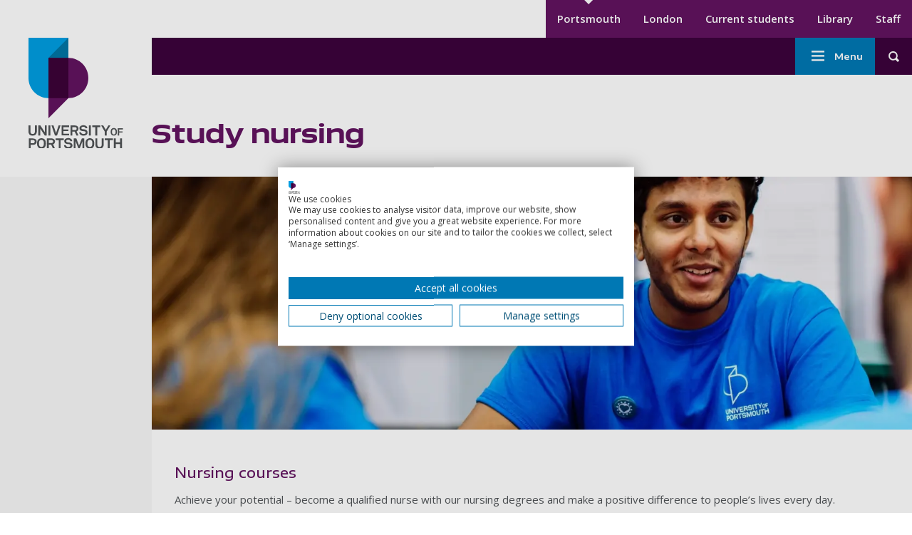

--- FILE ---
content_type: text/html; charset=UTF-8
request_url: https://www.port.ac.uk/study-nursing
body_size: 13495
content:
<!DOCTYPE html>
<html lang="en" dir="ltr" prefix="content: http://purl.org/rss/1.0/modules/content/  dc: http://purl.org/dc/terms/  foaf: http://xmlns.com/foaf/0.1/  og: http://ogp.me/ns#  rdfs: http://www.w3.org/2000/01/rdf-schema#  schema: http://schema.org/  sioc: http://rdfs.org/sioc/ns#  sioct: http://rdfs.org/sioc/types#  skos: http://www.w3.org/2004/02/skos/core#  xsd: http://www.w3.org/2001/XMLSchema# ">
  <head>
    <meta charset="utf-8" />
<meta name="robots" content="noindex, nofollow, noarchive, nosnippet" />
<link rel="canonical" href="https://www.port.ac.uk/study-nursing" />
<meta property="og:site_name" content="University of Portsmouth" />
<meta property="og:url" content="https://www.port.ac.uk/study-nursing" />
<meta property="og:title" content="Study nursing" />
<meta name="theme-color" content="#ffffff" />
<meta name="Generator" content="Drupal 10 (https://www.drupal.org)" />
<meta name="MobileOptimized" content="width" />
<meta name="HandheldFriendly" content="true" />
<meta name="viewport" content="width=device-width, initial-scale=1.0" />
<script src="https://consent.cookiefirst.com/sites/port.ac.uk-2ae55c0c-bd8d-407c-b080-3ba6c3fa9d01/consent.js"></script>
<script type="application/ld+json">{
    "@context": "https://schema.org",
    "@graph": [
        {
            "@type": "WebPage",
            "@id": "https://www.port.ac.uk/study-nursing",
            "breadcrumb": {
                "@type": "BreadcrumbList",
                "itemListElement": [
                    {
                        "@type": "ListItem",
                        "position": 1,
                        "name": "Home",
                        "item": "https://www.port.ac.uk/"
                    }
                ]
            }
        }
    ]
}</script>
<script src="/sites/default/files/google_tag/university_of_portsmouth/google_tag.script.js?t5srgo" defer></script>

    <title>Study nursing | University of Portsmouth</title>
    <link
      rel="preload"
      href="https://fonts.googleapis.com/css2?family=Encode+Sans+Expanded:wght@400;500;600&family=Open+Sans:wght@400;600;700&family=Anton&family=Kalam:wght@700&display=swap"
      as="style"
      onload="this.onload=null;this.rel='stylesheet'"
    />
    <link rel="apple-touch-icon" sizes="57x57" href="/themes/custom/portsmouth/images/favicons/main/apple-touch-icon-57x57.png">
    <link rel="apple-touch-icon" sizes="72x72" href="/themes/custom/portsmouth/images/favicons/main/apple-touch-icon-72x72.png">
    <link rel="apple-touch-icon" sizes="76x76" href="/themes/custom/portsmouth/images/favicons/main/apple-touch-icon-76x76.png">
    <link rel="apple-touch-icon" sizes="114x114" href="/themes/custom/portsmouth/images/favicons/main/apple-touch-icon-114x114.png">
    <link rel="apple-touch-icon" sizes="120x120" href="/themes/custom/portsmouth/images/favicons/main/apple-touch-icon-120x120.png">
    <link rel="apple-touch-icon" sizes="144x144" href="/themes/custom/portsmouth/images/favicons/main/apple-touch-icon-144x144.png">
    <link rel="apple-touch-icon" sizes="152x152" href="/themes/custom/portsmouth/images/favicons/main/apple-touch-icon-152x152.png">
    <link rel="apple-touch-icon" sizes="167x167" href="/themes/custom/portsmouth/images/favicons/main/apple-touch-icon-167x167.png">
    <link rel="apple-touch-icon" sizes="180x180" href="/themes/custom/portsmouth/images/favicons/main/apple-touch-icon-180x180.png">
    <link rel="apple-touch-icon" sizes="192x192" href="/themes/custom/portsmouth/images/favicons/main/apple-touch-icon-192x192.png">
        <link rel="shortcut icon" href="/themes/custom/portsmouth/images/favicons/main/favicon.png">
    <link rel="icon" type="image/png" sizes="16x16" href="/themes/custom/portsmouth/images/favicons/main/favicon-16x16.png">
    <link rel="icon" type="image/png" sizes="32x32" href="/themes/custom/portsmouth/images/favicons/main/favicon-32x32.png">
    <link rel="icon" type="image/png" sizes="48x48" href="/themes/custom/portsmouth/images/favicons/main/favicon-48x48.png">
    <link rel="icon" type="image/png" sizes="64x64" href="/themes/custom/portsmouth/images/favicons/main/favicon-64x64.png">
    <link rel="icon" type="image/png" sizes="96x96" href="/themes/custom/portsmouth/images/favicons/main/favicon-96x96.png">
    <link rel="icon" type="image/png" sizes="196x196" href="/themes/custom/portsmouth/images/favicons/main/favicon-196x196.png">
    <link rel="icon" type="image/png" sizes="256x256" href="/themes/custom/portsmouth/images/favicons/main/favicon-256x256.png">
    <link rel="icon" type="image/png" sizes="270x270" href="/themes/custom/portsmouth/images/favicons/main/favicon-270x270.png">
    <link rel="icon" type="image/png" sizes="384x384" href="/themes/custom/portsmouth/images/favicons/main/favicon-384x384.png">
    <link rel="icon" type="image/png" sizes="192x192" href="/themes/custom/portsmouth/images/favicons/main/android-chrome-192x192.png">
          <link rel="manifest" href="/themes/custom/portsmouth/images/favicons/main/site.webmanifest">
        <link rel="mask-icon" href="/themes/custom/portsmouth/images/favicons/safari-pinned-tab.svg" color="#621360">
    <meta name="msapplication-TileColor" content="#ffffff">
    <meta name="msapplication-config" content="/themes/custom/portsmouth/images/favicons/main/browserconfig.xml">
    <meta name="msapplication-TileImage" content="/themes/custom/portsmouth/images/favicons/main/mstile-144x144.png">
    <meta name="theme-color" content="#3c023c">
    <link rel="stylesheet" media="all" href="/themes/contrib/stable/css/views/views.module.css?t5srgo" />
<link rel="stylesheet" media="all" href="/modules/contrib/extlink/extlink.css?t5srgo" />
<link rel="stylesheet" media="all" href="/modules/contrib/paragraphs/css/paragraphs.unpublished.css?t5srgo" />
<link rel="stylesheet" media="all" href="/themes/custom/portsmouth/dist/vertical-menu.css?t5srgo" />
<link rel="stylesheet" media="all" href="/themes/custom/portsmouth/dist/site-footer.css?t5srgo" />
<link rel="stylesheet" media="all" href="/themes/custom/portsmouth/dist/accolade.css?t5srgo" />
<link rel="stylesheet" media="all" href="/themes/custom/portsmouth/dist/grid.css?t5srgo" />
<link rel="stylesheet" media="all" href="/themes/custom/portsmouth/dist/text-highlight.css?t5srgo" />
<link rel="stylesheet" media="all" href="/themes/custom/portsmouth/dist/image-with-caption.css?t5srgo" />
<link rel="stylesheet" media="all" href="/themes/custom/portsmouth/dist/hero.css?t5srgo" />
<link rel="stylesheet" media="all" href="/themes/custom/portsmouth/dist/standard-page.css?t5srgo" />
<link rel="stylesheet" media="all" href="/themes/custom/portsmouth/dist/breadcrumbs.css?t5srgo" />
<link rel="stylesheet" media="all" href="/themes/custom/portsmouth/dist/autocomplete-results-panel.css?t5srgo" />
<link rel="stylesheet" media="all" href="/themes/custom/portsmouth/dist/secondary-menu.css?t5srgo" />
<link rel="stylesheet" media="all" href="/themes/custom/portsmouth/dist/main-menu.css?t5srgo" />
<link rel="stylesheet" media="all" href="/themes/custom/portsmouth/dist/header-search.css?t5srgo" />
<link rel="stylesheet" media="all" href="/themes/custom/portsmouth/dist/site-header.css?t5srgo" />
<link rel="stylesheet" media="all" href="/themes/custom/portsmouth/dist/base.css?t5srgo" />
<link rel="stylesheet" media="all" href="/sites/default/files/uop_asset_injector/css/accessible_cookiefirst_banner_css-574232ccafacde11d77fc906ed7473a1.css?t5srgo" />
<link rel="stylesheet" media="all" href="/sites/default/files/uop_asset_injector/css/accessible_h5p_widget-b6a06703c5460a3b8b31858d0070f176.css?t5srgo" />
<link rel="stylesheet" media="all" href="/sites/default/files/uop_asset_injector/css/clearing_menu_button-df0c73461cfbe46e32bfaa5b2d8a1be5.css?t5srgo" />
<link rel="stylesheet" media="all" href="/sites/default/files/uop_asset_injector/css/css_fixes_deployment_14_05-84a02c20d4d1c70b10218bb27d6582d5.css?t5srgo" />
<link rel="stylesheet" media="all" href="/sites/default/files/uop_asset_injector/css/form_assembly_css-362af0e02faff8344926b77b3fe5e3c6.css?t5srgo" />
<link rel="stylesheet" media="all" href="/sites/default/files/uop_asset_injector/css/heading_left_and_right_snippet-7b62d4daa8d48f1b33496f4c84b1debb.css?t5srgo" />
<link rel="stylesheet" media="all" href="/sites/default/files/uop_asset_injector/css/remove_bulletpoints_from_list_in_chatbot_embed-adb96e9d74d9be10e9e408cd7562c36a.css?t5srgo" />

    <script src="/sites/default/files/uop_asset_injector/js/ms_clarity_port_ac_uk-0617e22b0fcb9e3d18cdb528d1562d4f.js" defer></script>
<script src="/sites/default/files/uop_asset_injector/js/vwo_2025-00488463d3c76038f55159977cf15153.js" id="vwoCode"></script>

              <style>:root {--c-body-overlay: #000000;--overlay-opacity: 0.5;}</style>
            <script>
      var ALGOLIA_INSIGHTS_SRC = "https://cdn.jsdelivr.net/npm/search-insights@2.7.0/dist/search-insights.min.js";

      !function(e,a,t,n,s,i,c){e.AlgoliaAnalyticsObject=s,e[s]=e[s]||function(){
        (e[s].queue=e[s].queue||[]).push(arguments)},e[s].version=(n.match(/@([^\/]+)\/?/) || [])[1],i=a.createElement(t),c=a.getElementsByTagName(t)[0],
        i.async=1,i.src=n,c.parentNode.insertBefore(i,c)
      }(window,document,"script",ALGOLIA_INSIGHTS_SRC,"aa");
    </script>
  </head>
    <body class="university-of-portsmouth" id="top-of-site">
        <a href="#main-content" class="sr-only sr-only-focusable skip-link">
      Skip to main content
    </a>
    <noscript><iframe src="https://www.googletagmanager.com/ns.html?id=GTM-WHX6C84" height="0" width="0" style="display:none;visibility:hidden"></iframe></noscript>
      <div class="dialog-off-canvas-main-canvas" data-off-canvas-main-canvas>
    
<div
      class="layout-container"
  >

      
  
    


<header  class="header" role="banner">
        <div  class="header__logo-container header__logo-container--desktop">
    
<a
 class="header__logo"
  href="/"
>        <img src="https://www.port.ac.uk/themes/custom/portsmouth/logo.svg" alt="University of Portsmouth logo" width="138" height="176">
        <span class="sr-only"> Go to home page </span>
            </a>
  </div>
    <div  class="header__content">
        <div  class="header__top">
            <div  class="header__secondary-nav-desktop">
                  <div>
    
  


<nav class="secondary-nav" aria-label="Secondary menu">
    





<h2
     class="secondary-menu__heading secondary-menu__heading--main sr-only"
>
            Secondary menu
      </h2>

    

    
                                              
<ul  class="secondary-menu ul--unstyled">
                      


<li  class="secondary-menu__item">
                
<a
 class="secondary-menu__link secondary-menu__link--active"
  data-id="tracked-menu-link-contentaa28b6e8-0db8-415b-a17e-4ae47efe64f3"
href="https://www.port.ac.uk/"
>Portsmouth      </a>
      </li>
                    


<li  class="secondary-menu__item">
                
<a
 class="secondary-menu__link"
  data-id="tracked-menu-link-content7df25a5e-ab1d-4c12-a42a-872096f77b8a"
href="https://london.port.ac.uk"
>London      </a>
      </li>
                    


<li  class="secondary-menu__item">
                
<a
 class="secondary-menu__link"
  data-id="tracked-menu-link-contentb97266a7-a2ef-4db2-8460-c33c2d074c5e"
href="https://myport.port.ac.uk/"
>Current students      </a>
      </li>
                    


<li  class="secondary-menu__item">
                
<a
 class="secondary-menu__link"
  data-id="tracked-menu-link-contentd5ac448f-27f1-46c0-b563-ed887863addc"
href="https://library.port.ac.uk"
>Library      </a>
      </li>
                    


<li  class="secondary-menu__item">
                
<a
 class="secondary-menu__link"
  data-id="tracked-menu-link-contentae3fcb42-2b80-4be3-88fa-1f1d959b39be"
href="https://staff.port.ac.uk/"
>Staff      </a>
      </li>
              </ul>
  
</nav>


  </div>

            </div>
    </div>
        <div  class="header__main-container">
            
  





<button
 aria-controls="header-main" class="button button--icon button--header-menu">
  
              <span class="sr-only">Toggle menu</span>
              



<svg  class="icon"

      aria-hidden="true" role="presentation" focusable="false"
  
  
  >
    
  <use xlink:href="/themes/custom/portsmouth/dist/icons.svg?v1#menu"></use>
</svg>
    
</button>
      <div id="header-main"  class="header__main">
                          <div>
    <nav role="navigation" aria-labelledby="block-mainnavigation-menu" id="block-mainnavigation">
            
  <h2 class="visually-hidden" id="block-mainnavigation-menu">Main navigation</h2>
  

        



  





<button
 aria-controls="main-nav" class="button button--icon button--menu-sidenav">
  
        Menu
        



<svg  class="icon"

      aria-hidden="true" role="presentation" focusable="false"
  
  
  >
    
  <use xlink:href="/themes/custom/portsmouth/dist/icons.svg?v1#menu"></use>
</svg>
    
</button>
<nav id="main-nav" class="main-nav js-nav" aria-label="Main menu">
  

    
                                            
  





<button
 class="button button--icon button--menu-sidenav--close">
  
        Close
        



<svg  class="icon"

      aria-hidden="true" role="presentation" focusable="false"
  
  
  >
    
  <use xlink:href="/themes/custom/portsmouth/dist/icons.svg?v1#close"></use>
</svg>
    
</button>
            
<ul  class="main-menu ul--unstyled">
                      


<li  class="main-menu__item">
              





      
<a
  href=/study/open-days
 data-id="tracked-menu-link-contentd8ccdb55-a1b4-4c3e-8b56-51f6fbecb2ee" class="main-menu__link">
  
        Open Days
      
</a>

    
          </li>
                    
  

<li  class="main-menu__item main-menu__item--with-sub">
              
  

  


    
<button
 class="main-menu__link main-menu__link--with-sub main-menu__link--icon" aria-label="Study submenu">
  
        Study
        



<svg  class="icon"

      aria-hidden="true" role="presentation" focusable="false"
  
  
  >
    
  <use xlink:href="/themes/custom/portsmouth/dist/icons.svg?v1#arrow-down"></use>
</svg>
    
</button>

          <div class="main-menu-sub-wrapper">
          
<a
 class="main-menu__link main-menu__link--icon"
  data-id="tracked-menu-link-contentbb8e43e6-191b-4484-ab56-69e2df30ee56"
href="/study"
>Study          



<svg  class="icon"

      aria-hidden="true" role="presentation" focusable="false"
  
  
  >
    
  <use xlink:href="/themes/custom/portsmouth/dist/icons.svg?v1#arrow-right"></use>
</svg>
      </a>
                                                                
            
<ul  class="main-menu main-menu--sub main-menu--sub-1 ul--unstyled">
                          
  

<li  class="main-menu__item main-menu__item--sub main-menu__item--sub-1">
              





      
<a
  href=/study/courses
 data-id="tracked-menu-link-content062ababf-8b02-4ef3-9307-4f82c4116a69" class="main-menu__link main-menu__link--sub main-menu__link--sub-1">
  
        All courses
      
</a>

    
          </li>
                        
  

<li  class="main-menu__item main-menu__item--sub main-menu__item--sub-1">
              





      
<a
  href=/study/undergraduate
 data-id="tracked-menu-link-content926f3cbf-a638-4e09-bb60-961434b949bb" class="main-menu__link main-menu__link--sub main-menu__link--sub-1">
  
        Undergraduate
      
</a>

    
          </li>
                        
  

<li  class="main-menu__item main-menu__item--sub main-menu__item--sub-1">
              





      
<a
  href=/study/masters-and-postgraduate-taught
 data-id="tracked-menu-link-content97a8cc09-370b-4c51-8e41-891d992ff6f5" class="main-menu__link main-menu__link--sub main-menu__link--sub-1">
  
        Master&#039;s and postgraduate taught
      
</a>

    
          </li>
                        
  

<li  class="main-menu__item main-menu__item--sub main-menu__item--sub-1">
              





      
<a
  href=/study/postgraduate-research
 data-id="tracked-menu-link-content3106c52b-2286-4d61-8810-b919ac57f852" class="main-menu__link main-menu__link--sub main-menu__link--sub-1">
  
        PhDs and postgraduate research
      
</a>

    
          </li>
                        
  

<li  class="main-menu__item main-menu__item--sub main-menu__item--sub-1">
              





      
<a
  href=/study/subject-area
 data-id="tracked-menu-link-content759a7ab3-39c1-4e1b-bbb2-264218501922" class="main-menu__link main-menu__link--sub main-menu__link--sub-1">
  
        Browse courses by subject
      
</a>

    
          </li>
                        
  

<li  class="main-menu__item main-menu__item--sub main-menu__item--sub-1">
              





      
<a
  href=/study/connected-degrees
 data-id="tracked-menu-link-content9081f44e-fae4-485b-bd4b-fb0268605e65" class="main-menu__link main-menu__link--sub main-menu__link--sub-1">
  
        Connected Degrees®
      
</a>

    
          </li>
                        
  

<li  class="main-menu__item main-menu__item--sub main-menu__item--sub-1">
              





      
<a
  href=/london-campus
 data-id="tracked-menu-link-contentfd9609d5-2ac1-425c-9c84-e7d1fbbd55e4" class="main-menu__link main-menu__link--sub main-menu__link--sub-1">
  
        London campus
      
</a>

    
          </li>
                        
  

<li  class="main-menu__item main-menu__item--sub main-menu__item--sub-1">
              





      
<a
  href=/study/studying-online-by-distance-learning
 data-id="tracked-menu-link-contentbac5c735-0504-41f9-80f0-c815c66505c5" class="main-menu__link main-menu__link--sub main-menu__link--sub-1">
  
        Online courses
      
</a>

    
          </li>
                        
  

<li  class="main-menu__item main-menu__item--sub main-menu__item--sub-1">
              





      
<a
  href=/clearing
 data-id="tracked-menu-link-content12dd3022-7210-4fbb-8ae5-3344701dcb95" class="main-menu__link main-menu__link--sub main-menu__link--sub-1">
  
        Clearing
      
</a>

    
          </li>
                        
  

<li  class="main-menu__item main-menu__item--sub main-menu__item--sub-1">
              





      
<a
  href=/study/virtual-experiences
 data-id="tracked-menu-link-content30002f46-dd8f-4adc-a8bf-7dd129419cd6" class="main-menu__link main-menu__link--sub main-menu__link--sub-1">
  
        Virtual experience
      
</a>

    
          </li>
                        
  

<li  class="main-menu__item main-menu__item--sub main-menu__item--sub-1">
              





      
<a
  href=/study/courses-january
 data-id="tracked-menu-link-content3e30ee6f-3309-4679-a5c8-8874da706fec" class="main-menu__link main-menu__link--sub main-menu__link--sub-1">
  
        January start courses
      
</a>

    
          </li>
                        
  

<li  class="main-menu__item main-menu__item--sub main-menu__item--sub-1">
              





      
<a
  href=/study/international-students
 data-id="tracked-menu-link-content069e6fb2-cdfa-4e44-a278-5e70cebfae81" class="main-menu__link main-menu__link--sub main-menu__link--sub-1">
  
        International students
      
</a>

    
          </li>
                        
  

<li  class="main-menu__item main-menu__item--sub main-menu__item--sub-1">
              





      
<a
  href=/about-us/structure-and-governance/organisational-structure/institute-for-professional-and-flexible-learning
 data-id="tracked-menu-link-content4c5b3763-b380-4984-b406-493633868565" class="main-menu__link main-menu__link--sub main-menu__link--sub-1">
  
        Professional and flexible learning
      
</a>

    
          </li>
                        
  

<li  class="main-menu__item main-menu__item--sub main-menu__item--sub-1">
              





      
<a
  href=/study/short-courses-and-cpd
 data-id="tracked-menu-link-content98612002-4ae6-40ee-92e9-7b324fd892d1" class="main-menu__link main-menu__link--sub main-menu__link--sub-1">
  
        Short courses and CPD
      
</a>

    
          </li>
                        
  

<li  class="main-menu__item main-menu__item--sub main-menu__item--sub-1">
              





      
<a
  href=/study/exchanges-and-study-abroad
 data-id="tracked-menu-link-content6b1b94cb-e7b6-481b-9e1c-648587af83c6" class="main-menu__link main-menu__link--sub main-menu__link--sub-1">
  
        Exchanges and study abroad
      
</a>

    
          </li>
                        
  

<li  class="main-menu__item main-menu__item--sub main-menu__item--sub-1">
              





      
<a
  href=/study/dual-degrees
 data-id="tracked-menu-link-content7d468350-f480-4815-9dd5-5de17b7ac49c" class="main-menu__link main-menu__link--sub main-menu__link--sub-1">
  
        Dual degrees
      
</a>

    
          </li>
                        
  

<li  class="main-menu__item main-menu__item--sub main-menu__item--sub-1">
              





      
<a
  href=/study/our-icp-foundation-year-courses
 data-id="tracked-menu-link-content4abd2eb3-2df9-4e9c-a2fb-143b93bb4aa8" class="main-menu__link main-menu__link--sub main-menu__link--sub-1">
  
        ICP Foundation Year courses
      
</a>

    
          </li>
                        
  

<li  class="main-menu__item main-menu__item--sub main-menu__item--sub-1">
              





      
<a
  href=/study/learn-a-foreign-language-for-free
 data-id="tracked-menu-link-contente72608eb-04ba-4ce3-be35-937bbcdffd1d" class="main-menu__link main-menu__link--sub main-menu__link--sub-1">
  
        Learn a foreign language for free
      
</a>

    
          </li>
                  </ul>
      
      </div>
    
          </li>
                    
  

<li  class="main-menu__item main-menu__item--with-sub">
              
  

  


    
<button
 class="main-menu__link main-menu__link--with-sub main-menu__link--icon" aria-label="Student life submenu">
  
        Student life
        



<svg  class="icon"

      aria-hidden="true" role="presentation" focusable="false"
  
  
  >
    
  <use xlink:href="/themes/custom/portsmouth/dist/icons.svg?v1#arrow-down"></use>
</svg>
    
</button>

          <div class="main-menu-sub-wrapper">
          
<a
 class="main-menu__link main-menu__link--icon"
  data-id="tracked-menu-link-content6f3e6ce8-c470-4c66-8773-f99396db046c"
href="/student-life"
>Student life          



<svg  class="icon"

      aria-hidden="true" role="presentation" focusable="false"
  
  
  >
    
  <use xlink:href="/themes/custom/portsmouth/dist/icons.svg?v1#arrow-right"></use>
</svg>
      </a>
                                                                
            
<ul  class="main-menu main-menu--sub main-menu--sub-1 ul--unstyled">
                          
  

<li  class="main-menu__item main-menu__item--sub main-menu__item--sub-1">
              





      
<a
  href=/student-life/accommodation
 data-id="tracked-menu-link-contentd6680d28-6806-4b0d-aa59-2fcaca5265fe" class="main-menu__link main-menu__link--sub main-menu__link--sub-1">
  
        Student accommodation
      
</a>

    
          </li>
                        
  

<li  class="main-menu__item main-menu__item--sub main-menu__item--sub-1">
              





      
<a
  href=/student-life/life-outside-study
 data-id="tracked-menu-link-content01eda32e-589d-412d-919c-4c2c6fa80db7" class="main-menu__link main-menu__link--sub main-menu__link--sub-1">
  
        Life outside study
      
</a>

    
          </li>
                        
  

<li  class="main-menu__item main-menu__item--sub main-menu__item--sub-1">
              





      
<a
  href=/student-life/why-choose-portsmouth
 data-id="tracked-menu-link-content159af804-be54-4d06-82b5-75f155f99a91" class="main-menu__link main-menu__link--sub main-menu__link--sub-1">
  
        Why choose Portsmouth?
      
</a>

    
          </li>
                        
  

<li  class="main-menu__item main-menu__item--sub main-menu__item--sub-1">
              





      
<a
  href=/student-life/careers-and-employment
 data-id="tracked-menu-link-content633b5746-1117-4080-adb8-e40f371c9562" class="main-menu__link main-menu__link--sub main-menu__link--sub-1">
  
        Careers and employment
      
</a>

    
          </li>
                        
  

<li  class="main-menu__item main-menu__item--sub main-menu__item--sub-1">
              





      
<a
  href=/student-life/guidance-and-support
 data-id="tracked-menu-link-content638262e4-4055-4d7e-9435-3c7bd32f0e8e" class="main-menu__link main-menu__link--sub main-menu__link--sub-1">
  
        Guidance and support
      
</a>

    
          </li>
                        
  

<li  class="main-menu__item main-menu__item--sub main-menu__item--sub-1">
              





      
<a
  href=/student-life/coming-to-uni
 data-id="tracked-menu-link-content09f54b95-91c1-4115-a74b-0c0a63de5429" class="main-menu__link main-menu__link--sub main-menu__link--sub-1">
  
        Coming to uni
      
</a>

    
          </li>
                        
  

<li  class="main-menu__item main-menu__item--sub main-menu__item--sub-1">
              





      
<a
  href=/student-life/life-on-campus
 data-id="tracked-menu-link-content9a7d2ad1-709b-4003-a3da-2519f5597b3e" class="main-menu__link main-menu__link--sub main-menu__link--sub-1">
  
        Life on campus
      
</a>

    
          </li>
                        
  

<li  class="main-menu__item main-menu__item--sub main-menu__item--sub-1">
              





      
<a
  href=/student-life/thinking-about-uni
 data-id="tracked-menu-link-content386b655c-2e16-45b5-a1cc-eac7c8782231" class="main-menu__link main-menu__link--sub main-menu__link--sub-1">
  
        Thinking about uni
      
</a>

    
          </li>
                        
  

<li  class="main-menu__item main-menu__item--sub main-menu__item--sub-1">
              





      
<a
  href=/student-life/make-a-payment
 data-id="tracked-menu-link-contentfcf14348-ed6f-458b-a7df-fa40222a627e" class="main-menu__link main-menu__link--sub main-menu__link--sub-1">
  
        Make a payment
      
</a>

    
          </li>
                        
  

<li  class="main-menu__item main-menu__item--sub main-menu__item--sub-1">
              





      
<a
  href=/student-life/chat
 data-id="tracked-menu-link-content4446dbda-13ac-441a-84ef-6d142c8f5b7b" class="main-menu__link main-menu__link--sub main-menu__link--sub-1">
  
        Chat to our students
      
</a>

    
          </li>
                        
  

<li  class="main-menu__item main-menu__item--sub main-menu__item--sub-1">
              





      
<a
  href=/student-life/graduation
 data-id="tracked-menu-link-content4d29c0f6-b8f5-4727-bceb-911bf59e729e" class="main-menu__link main-menu__link--sub main-menu__link--sub-1">
  
        Graduation
      
</a>

    
          </li>
                  </ul>
      
      </div>
    
          </li>
                    
  

<li  class="main-menu__item main-menu__item--with-sub">
              
  

  


    
<button
 class="main-menu__link main-menu__link--with-sub main-menu__link--icon" aria-label="Research submenu">
  
        Research
        



<svg  class="icon"

      aria-hidden="true" role="presentation" focusable="false"
  
  
  >
    
  <use xlink:href="/themes/custom/portsmouth/dist/icons.svg?v1#arrow-down"></use>
</svg>
    
</button>

          <div class="main-menu-sub-wrapper">
          
<a
 class="main-menu__link main-menu__link--icon"
  data-id="tracked-menu-link-content2d939bd4-8fee-4c5d-84da-a2421267d796"
href="/research"
>Research          



<svg  class="icon"

      aria-hidden="true" role="presentation" focusable="false"
  
  
  >
    
  <use xlink:href="/themes/custom/portsmouth/dist/icons.svg?v1#arrow-right"></use>
</svg>
      </a>
                                                                
            
<ul  class="main-menu main-menu--sub main-menu--sub-1 ul--unstyled">
                          
  

<li  class="main-menu__item main-menu__item--sub main-menu__item--sub-1">
              





      
<a
  href=/research/research-centres-and-institutes
 data-id="tracked-menu-link-content4e7d728f-8d56-4b16-85b3-792949c66f0f" class="main-menu__link main-menu__link--sub main-menu__link--sub-1">
  
        Research centres and institutes
      
</a>

    
          </li>
                        
  

<li  class="main-menu__item main-menu__item--sub main-menu__item--sub-1">
              





      
<a
  href=/research/research-areas
 data-id="tracked-menu-link-content4931f1fa-734f-4196-8cbc-d09957fadf2b" class="main-menu__link main-menu__link--sub main-menu__link--sub-1">
  
        Research areas
      
</a>

    
          </li>
                        
  

<li  class="main-menu__item main-menu__item--sub main-menu__item--sub-1">
              





      
<a
  href=/research/research-impact
 data-id="tracked-menu-link-contentaf34307c-51e9-41b3-abdd-9a70d31fa542" class="main-menu__link main-menu__link--sub main-menu__link--sub-1">
  
        Research impact
      
</a>

    
          </li>
                        
  

<li  class="main-menu__item main-menu__item--sub main-menu__item--sub-1">
              





      
<a
  href=/research/research-projects
 data-id="tracked-menu-link-contentb346c70d-9e65-42b2-a41f-63983b344b32" class="main-menu__link main-menu__link--sub main-menu__link--sub-1">
  
        Research projects
      
</a>

    
          </li>
                        
  

<li  class="main-menu__item main-menu__item--sub main-menu__item--sub-1">
              





      
<a
  href=/research/our-research-and-innovation-culture
 data-id="tracked-menu-link-contentbddf71e9-ff38-4b9c-8c1b-026a0a8c9906" class="main-menu__link main-menu__link--sub main-menu__link--sub-1">
  
        Our Research and Innovation culture
      
</a>

    
          </li>
                        
  

<li  class="main-menu__item main-menu__item--sub main-menu__item--sub-1">
              





      
<a
  href=/research/research-seminars
 data-id="tracked-menu-link-content1c96dd8e-f1fb-439b-bee0-3d4047106e5e" class="main-menu__link main-menu__link--sub main-menu__link--sub-1">
  
        Research seminars
      
</a>

    
          </li>
                        
  

<li  class="main-menu__item main-menu__item--sub main-menu__item--sub-1">
              





      
<a
  href=/research/research-excellence-framework
 data-id="tracked-menu-link-content120e5eb5-2305-4113-94ac-246bd5610fe7" class="main-menu__link main-menu__link--sub main-menu__link--sub-1">
  
        Research Excellence Framework
      
</a>

    
          </li>
                        
  

<li  class="main-menu__item main-menu__item--sub main-menu__item--sub-1">
              





      
<a
  href=/news-events-and-blogs/find-an-expert
 data-id="tracked-menu-link-content4cb5e127-7d77-49ea-9354-d6294fbba49a" class="main-menu__link main-menu__link--sub main-menu__link--sub-1">
  
        Our experts
      
</a>

    
          </li>
                        
  

<li  class="main-menu__item main-menu__item--sub main-menu__item--sub-1">
              





      
<a
  href=/research/work-with-us
 data-id="tracked-menu-link-contentee23cb9a-994b-4767-89da-b3a022698919" class="main-menu__link main-menu__link--sub main-menu__link--sub-1">
  
        Work with us
      
</a>

    
          </li>
                        
  

<li  class="main-menu__item main-menu__item--sub main-menu__item--sub-1">
              





      
<a
  href=/research/our-research-degrees-subject-areas
 data-id="tracked-menu-link-contentdfeee75c-7c64-4592-9bce-e05b5e32aeaa" class="main-menu__link main-menu__link--sub main-menu__link--sub-1">
  
        PhD and research degrees
      
</a>

    
          </li>
                  </ul>
      
      </div>
    
          </li>
                    
  

<li  class="main-menu__item main-menu__item--with-sub">
              
  

  


    
<button
 class="main-menu__link main-menu__link--with-sub main-menu__link--icon" aria-label="Collaborate submenu">
  
        Collaborate
        



<svg  class="icon"

      aria-hidden="true" role="presentation" focusable="false"
  
  
  >
    
  <use xlink:href="/themes/custom/portsmouth/dist/icons.svg?v1#arrow-down"></use>
</svg>
    
</button>

          <div class="main-menu-sub-wrapper">
          
<a
 class="main-menu__link main-menu__link--icon"
  data-id="tracked-menu-link-content8e03c5c1-251d-44ba-a74f-71175fe9bfb0"
href="/collaborate"
>Collaborate          



<svg  class="icon"

      aria-hidden="true" role="presentation" focusable="false"
  
  
  >
    
  <use xlink:href="/themes/custom/portsmouth/dist/icons.svg?v1#arrow-right"></use>
</svg>
      </a>
                                                                
            
<ul  class="main-menu main-menu--sub main-menu--sub-1 ul--unstyled">
                          
  

<li  class="main-menu__item main-menu__item--sub main-menu__item--sub-1">
              





      
<a
  href=/collaborate/business
 data-id="tracked-menu-link-content41e644f0-66e2-4737-9e05-c563410dd041" class="main-menu__link main-menu__link--sub main-menu__link--sub-1">
  
        Business
      
</a>

    
          </li>
                        
  

<li  class="main-menu__item main-menu__item--sub main-menu__item--sub-1">
              





      
<a
  href=/collaborate/coworking-and-office-space
 data-id="tracked-menu-link-contentfddc7ccc-d978-44df-a5d4-ce3573e92918" class="main-menu__link main-menu__link--sub main-menu__link--sub-1">
  
        Coworking and office space
      
</a>

    
          </li>
                        
  

<li  class="main-menu__item main-menu__item--sub main-menu__item--sub-1">
              





      
<a
  href=/collaborate/schools-and-colleges
 data-id="tracked-menu-link-content58630a81-1fdf-42ad-9346-04e2d1039481" class="main-menu__link main-menu__link--sub main-menu__link--sub-1">
  
        Schools and colleges
      
</a>

    
          </li>
                        
  

<li  class="main-menu__item main-menu__item--sub main-menu__item--sub-1">
              





      
<a
  href=/collaborate/our-partnerships
 data-id="tracked-menu-link-content209db611-b911-451d-8068-e2fbf828293a" class="main-menu__link main-menu__link--sub main-menu__link--sub-1">
  
        Our partnerships
      
</a>

    
          </li>
                        
  

<li  class="main-menu__item main-menu__item--sub main-menu__item--sub-1">
              





      
<a
  href=/collaborate/our-community
 data-id="tracked-menu-link-content6725813f-3c4d-40dd-9a36-41d430fc3f4a" class="main-menu__link main-menu__link--sub main-menu__link--sub-1">
  
        Our community
      
</a>

    
          </li>
                        
  

<li  class="main-menu__item main-menu__item--sub main-menu__item--sub-1">
              





      
<a
  href=/collaborate/procurement-and-suppliers
 data-id="tracked-menu-link-content536eadcc-efc3-41d5-91e9-81e1462270f1" class="main-menu__link main-menu__link--sub main-menu__link--sub-1">
  
        Procurement and suppliers
      
</a>

    
          </li>
                  </ul>
      
      </div>
    
          </li>
                    
  

<li  class="main-menu__item main-menu__item--with-sub">
              
  

  


    
<button
 class="main-menu__link main-menu__link--with-sub main-menu__link--icon" aria-label="News submenu">
  
        News
        



<svg  class="icon"

      aria-hidden="true" role="presentation" focusable="false"
  
  
  >
    
  <use xlink:href="/themes/custom/portsmouth/dist/icons.svg?v1#arrow-down"></use>
</svg>
    
</button>

          <div class="main-menu-sub-wrapper">
          
<a
 class="main-menu__link main-menu__link--icon"
  data-id="tracked-menu-link-contentd0e453a6-aee3-4d77-a360-b55c71405017"
href="/news-events-and-blogs"
>News          



<svg  class="icon"

      aria-hidden="true" role="presentation" focusable="false"
  
  
  >
    
  <use xlink:href="/themes/custom/portsmouth/dist/icons.svg?v1#arrow-right"></use>
</svg>
      </a>
                                                                
            
<ul  class="main-menu main-menu--sub main-menu--sub-1 ul--unstyled">
                          
  

<li  class="main-menu__item main-menu__item--sub main-menu__item--sub-1">
              





      
<a
  href=/news-events-and-blogs/news
 data-id="tracked-menu-link-content9893b14f-f4ab-4084-bb00-3a948ae0e481" class="main-menu__link main-menu__link--sub main-menu__link--sub-1">
  
        News
      
</a>

    
          </li>
                        
  

<li  class="main-menu__item main-menu__item--sub main-menu__item--sub-1">
              





      
<a
  href=/news-events-and-blogs/events
 data-id="tracked-menu-link-content66a284d1-e443-4121-91ca-68e2127cbea5" class="main-menu__link main-menu__link--sub main-menu__link--sub-1">
  
        Events
      
</a>

    
          </li>
                        
  

<li  class="main-menu__item main-menu__item--sub main-menu__item--sub-1">
              





      
<a
  href=/news-events-and-blogs/blogs
 data-id="tracked-menu-link-contentd2116500-0d38-4de8-83a0-ac79c17d7bff" class="main-menu__link main-menu__link--sub main-menu__link--sub-1">
  
        Blogs
      
</a>

    
          </li>
                        
  

<li  class="main-menu__item main-menu__item--sub main-menu__item--sub-1">
              





      
<a
  href=/news-events-and-blogs/podcasts
 data-id="tracked-menu-link-contented533081-f299-4ddc-8201-48234cc2e9a2" class="main-menu__link main-menu__link--sub main-menu__link--sub-1">
  
        Podcasts
      
</a>

    
          </li>
                        
  

<li  class="main-menu__item main-menu__item--sub main-menu__item--sub-1">
              





      
<a
  href=/news-events-and-blogs/webinars
 data-id="tracked-menu-link-content862ad135-2beb-4230-8c3a-e70ad9c990d5" class="main-menu__link main-menu__link--sub main-menu__link--sub-1">
  
        Webinars
      
</a>

    
          </li>
                        
  

<li  class="main-menu__item main-menu__item--sub main-menu__item--sub-1">
              





      
<a
  href=/news-events-and-blogs/press-and-media
 data-id="tracked-menu-link-content4d3470df-155d-47e5-924f-541049b29be4" class="main-menu__link main-menu__link--sub main-menu__link--sub-1">
  
        Press and Media
      
</a>

    
          </li>
                        
  

<li  class="main-menu__item main-menu__item--sub main-menu__item--sub-1">
              





      
<a
  href=/news-events-and-blogs/find-an-expert
 data-id="tracked-menu-link-content30f02445-9361-4753-8e84-6af79c886718" class="main-menu__link main-menu__link--sub main-menu__link--sub-1">
  
        Find an expert
      
</a>

    
          </li>
                  </ul>
      
      </div>
    
          </li>
                    


<li  class="main-menu__item">
              





      
<a
  href=/about-us/our-ambition/global-outlook
 data-id="tracked-menu-link-content923f8438-2eac-4d0e-a400-0aab265625af" class="main-menu__link">
  
        Global
      
</a>

    
          </li>
                    
  

<li  class="main-menu__item main-menu__item--with-sub">
              
  

  


    
<button
 class="main-menu__link main-menu__link--with-sub main-menu__link--icon" aria-label="About us submenu">
  
        About us
        



<svg  class="icon"

      aria-hidden="true" role="presentation" focusable="false"
  
  
  >
    
  <use xlink:href="/themes/custom/portsmouth/dist/icons.svg?v1#arrow-down"></use>
</svg>
    
</button>

          <div class="main-menu-sub-wrapper">
          
<a
 class="main-menu__link main-menu__link--icon"
  data-id="tracked-menu-link-content11fc29c6-1962-4b11-9913-2c8870255e7f"
href="/about-us"
>About us          



<svg  class="icon"

      aria-hidden="true" role="presentation" focusable="false"
  
  
  >
    
  <use xlink:href="/themes/custom/portsmouth/dist/icons.svg?v1#arrow-right"></use>
</svg>
      </a>
                                                                
            
<ul  class="main-menu main-menu--sub main-menu--sub-1 ul--unstyled">
                          
  

<li  class="main-menu__item main-menu__item--sub main-menu__item--sub-1">
              





      
<a
  href=/about-us/our-ambition
 data-id="tracked-menu-link-content254f8061-03a2-4359-a34d-c262ae40a2e6" class="main-menu__link main-menu__link--sub main-menu__link--sub-1">
  
        Our ambition
      
</a>

    
          </li>
                        
  

<li  class="main-menu__item main-menu__item--sub main-menu__item--sub-1">
              





      
<a
  href=/about-us/our-story
 data-id="tracked-menu-link-content1395bf3d-8852-4999-a2f2-15552ee94252" class="main-menu__link main-menu__link--sub main-menu__link--sub-1">
  
        Our story
      
</a>

    
          </li>
                        
  

<li  class="main-menu__item main-menu__item--sub main-menu__item--sub-1">
              





      
<a
  href=/about-us/structure-and-governance/organisational-structure/our-academic-structure
 data-id="tracked-menu-link-content5272a03e-455e-474f-b59a-e62882ccf71c" class="main-menu__link main-menu__link--sub main-menu__link--sub-1">
  
        Our faculties
      
</a>

    
          </li>
                        
  

<li  class="main-menu__item main-menu__item--sub main-menu__item--sub-1">
              





      
<a
  href=/about-us/structure-and-governance
 data-id="tracked-menu-link-content85dea85c-6aaf-4edd-8cae-927fd9810914" class="main-menu__link main-menu__link--sub main-menu__link--sub-1">
  
        Structure and governance
      
</a>

    
          </li>
                        
  

<li  class="main-menu__item main-menu__item--sub main-menu__item--sub-1">
              





      
<a
  href=/about-us/our-facilities
 data-id="tracked-menu-link-content1a7e70ca-fe1c-4ce2-ac71-d5ffdd5f6949" class="main-menu__link main-menu__link--sub main-menu__link--sub-1">
  
        Our facilities
      
</a>

    
          </li>
                        
  

<li  class="main-menu__item main-menu__item--sub main-menu__item--sub-1">
              





      
<a
  href=/about-us/working-at-portsmouth
 data-id="tracked-menu-link-contentb1275291-3c71-48d9-9938-fc248c59a4ee" class="main-menu__link main-menu__link--sub main-menu__link--sub-1">
  
        Working at Portsmouth
      
</a>

    
          </li>
                        
  

<li  class="main-menu__item main-menu__item--sub main-menu__item--sub-1">
              





      
<a
  href=/about-us/publications
 data-id="tracked-menu-link-content32e4f387-7bd2-49b6-842f-a5f1a5312e03" class="main-menu__link main-menu__link--sub main-menu__link--sub-1">
  
        Publications
      
</a>

    
          </li>
                        
  

<li  class="main-menu__item main-menu__item--sub main-menu__item--sub-1">
              





      
<a
  href=/about-us/key-dates
 data-id="tracked-menu-link-contenta448a82e-b82e-44eb-bf9a-2fd0c7cfb77e" class="main-menu__link main-menu__link--sub main-menu__link--sub-1">
  
        Key dates
      
</a>

    
          </li>
                        
  

<li  class="main-menu__item main-menu__item--sub main-menu__item--sub-1">
              





      
<a
  href=/about-us/alumni
 data-id="tracked-menu-link-content2058704e-d486-452b-9a93-d66d4b0febd2" class="main-menu__link main-menu__link--sub main-menu__link--sub-1">
  
        Alumni
      
</a>

    
          </li>
                        
  

<li  class="main-menu__item main-menu__item--sub main-menu__item--sub-1">
              





      
<a
  href=/about-us/contact-us
 data-id="tracked-menu-link-content58f335b5-311f-4aa3-8f13-87d65bd787cb" class="main-menu__link main-menu__link--sub main-menu__link--sub-1">
  
        Contact us
      
</a>

    
          </li>
                  </ul>
      
      </div>
    
          </li>
              </ul>
  
</nav>

  </nav>

  </div>

                      <div  class="header__secondary-nav-mobile">
                    <div>
    
  


<nav class="secondary-nav" aria-label="Secondary menu">
    





<h2
     class="secondary-menu__heading secondary-menu__heading--main sr-only"
>
            Secondary menu
      </h2>

    

    
                                              
<ul  class="secondary-menu ul--unstyled">
                      


<li  class="secondary-menu__item">
                
<a
 class="secondary-menu__link secondary-menu__link--active"
  data-id="tracked-menu-link-contentaa28b6e8-0db8-415b-a17e-4ae47efe64f3"
href="https://www.port.ac.uk/"
>Portsmouth      </a>
      </li>
                    


<li  class="secondary-menu__item">
                
<a
 class="secondary-menu__link"
  data-id="tracked-menu-link-content7df25a5e-ab1d-4c12-a42a-872096f77b8a"
href="https://london.port.ac.uk"
>London      </a>
      </li>
                    


<li  class="secondary-menu__item">
                
<a
 class="secondary-menu__link"
  data-id="tracked-menu-link-contentb97266a7-a2ef-4db2-8460-c33c2d074c5e"
href="https://myport.port.ac.uk/"
>Current students      </a>
      </li>
                    


<li  class="secondary-menu__item">
                
<a
 class="secondary-menu__link"
  data-id="tracked-menu-link-contentd5ac448f-27f1-46c0-b563-ed887863addc"
href="https://library.port.ac.uk"
>Library      </a>
      </li>
                    


<li  class="secondary-menu__item">
                
<a
 class="secondary-menu__link"
  data-id="tracked-menu-link-contentae3fcb42-2b80-4be3-88fa-1f1d959b39be"
href="https://staff.port.ac.uk/"
>Staff      </a>
      </li>
              </ul>
  
</nav>


  </div>

              </div>
      </div>
                    




  





<button
 class="button button--icon button--toggle-search js-toggle-search">
  
        <span class="sr-only">Toggle Search dropdown</span>
        



<svg  class="icon"

      aria-hidden="true" role="presentation" focusable="false"
  
  
  >
    
  <use xlink:href="/themes/custom/portsmouth/dist/icons.svg?v1#search"></use>
</svg>
    
</button>
    <div  class="header-search">
    <p  class="header-search__info">Search suggestions update instantly to match the search query.</p>
    <div  class="header-search__form-container"></div>
    <div  class="header-search__results-container"></div>
  </div>
                      </div>
        <div  class="header__logo-container header__logo-container--mobile">
      
<a
 class="header__logo"
  href="/"
>          <img src="https://www.port.ac.uk/themes/custom/portsmouth//images/logo-mobile.png" alt="University of Portsmouth logo" width="220" height="85">
          <span class="sr-only"> Go to home page </span>
              </a>
    </div>
        <div  class="header__breadcrumbs">
                <div>
    <div id="block-portsmouth-breadcrumbs">
  
    
      



  </div>

  </div>

          </div>
        <div  class="header__page-title">
                          <div>
    <div id="block-portsmouth-page-title">
  
    
      
  <h1><span>Study nursing</span>
</h1>


  </div>

  </div>

                  </div>
  </div>
</header>

  
    
  <main role="main">
    <a id="main-content" tabindex="-1"></a>
    <div class="layout-content">
        <div>
    <div id="block-portsmouth-content">
  
    
      




  

<div  class="standard-page standard-page--content standard-page--with-sidebar-nav">
        <section  class="standard-page__sidebar-nav">
                        
            </section>
          <section  class="standard-page__hero" data-personalisation-id="1676491">
          


  
  
  
<div  class="hero hide-on-mobile published">
                      
    <div  class="hero__image hide-on-mobile">
          <article>
  
      
            <div>    <picture>
                  <source srcset="/sites/default/files/styles/hero_desktop/public/media/images/HY_UoP_WELCOME_AMBASSADORS_143.jpg.webp?itok=dCPCyHye 1x" media="all and (min-width: 1024px)" type="image/webp" width="1400" height="467"/>
              <source srcset="/sites/default/files/styles/hero_medium/public/media/images/HY_UoP_WELCOME_AMBASSADORS_143.jpg.webp?itok=BAKzu31A 1x" media="all and (min-width: 540px)" type="image/webp" width="1035" height="345"/>
              <source srcset="/sites/default/files/styles/hero_mobile/public/media/images/HY_UoP_WELCOME_AMBASSADORS_143.jpg.webp?itok=tzywNmKx 1x" media="all and (max-width: 480px)" type="image/webp" width="480" height="160"/>
              <source srcset="/sites/default/files/styles/hero_desktop/public/media/images/HY_UoP_WELCOME_AMBASSADORS_143.jpg?itok=dCPCyHye 1x" media="all and (min-width: 1024px)" type="image/jpeg" width="1400" height="467"/>
              <source srcset="/sites/default/files/styles/hero_medium/public/media/images/HY_UoP_WELCOME_AMBASSADORS_143.jpg?itok=BAKzu31A 1x" media="all and (min-width: 540px)" type="image/jpeg" width="1035" height="345"/>
              <source srcset="/sites/default/files/styles/hero_mobile/public/media/images/HY_UoP_WELCOME_AMBASSADORS_143.jpg?itok=tzywNmKx 1x" media="all and (max-width: 480px)" type="image/jpeg" width="480" height="160"/>
                  <img loading="eager" width="480" height="160" src="/sites/default/files/styles/hero_mobile/public/media/images/HY_UoP_WELCOME_AMBASSADORS_143.jpg?itok=tzywNmKx" alt="03/12/2018 Welcome Ambassadors Shoot" typeof="foaf:Image" />

  </picture>

</div>
      
  </article>

      </div>
      </div>

      </section>
          <article  class="standard-page__components">
          
          <div class="personalisation-container personalisation-container--text-and-highlighted-text" data-personalisation-id="1676496">
      











<div class="container">
  <div  class="text-highlighted published">
    
    <div  class="text-highlighted__content">
          
            <div><h3>Nursing courses</h3>

<p>Achieve your potential – become a qualified nurse with our nursing degrees and make a positive difference to people’s lives every day.</p>

<p>Our degrees are developed and delivered with NHS partners allowing you to get the most extensive, practical experience possible.</p>

<p>By training in our extensive simulation suite, you'll develop the knowledge and skills to be a confident and competent nursing student, before spending time on placement in real life healthcare settings.</p>

<p>&nbsp;</p>
</div>
      
      </div>
  </div>
</div>

    </div>
            <div class="personalisation-container personalisation-container--text-and-highlighted-text" data-personalisation-id="1676501">
      











<div class="container">
  <div  class="text-highlighted published">
    
    <div  class="text-highlighted__content">
          
            <div><h3>Explore our courses</h3>

<p><a class="button button--iconed" data-entity-substitution="canonical" data-entity-type="node" data-entity-uuid="0379ed63-b907-48dd-ae86-066380551ca6" href="/study/courses/undergraduate/bn-hons-nursing-adult" target="_self" title="Nursing (Adult)">Nursing (Adult) BN (Hons)</a></p>

<p><a class="button button--iconed" href="https://www.port.ac.uk/study/courses/undergraduate/bn-hons-nursing-mental-health" target="_self">Nursing (Mental Health) BN (Hons)</a></p>

<p><a class="button button--iconed" href="https://www.port.ac.uk/study/courses/postgraduate-taught/mn-adult-nursing" target="_self">Adult Nursing MN</a></p>

<p><a class="button button--iconed" href="https://www.port.ac.uk/study/courses/postgraduate-taught/mn-mental-health-nursing" target="_self">Mental Health Nursing MN</a></p>

<p>&nbsp;</p>
</div>
      
      </div>
  </div>
</div>

    </div>
            <div class="personalisation-container personalisation-container--text-and-highlighted-text" data-personalisation-id="1676506">
      











<div class="container">
  <div  class="text-highlighted published">
    
    <div  class="text-highlighted__content">
          
            <div><p>&nbsp;</p>

<hr>
<p>&nbsp;</p>
</div>
      
      </div>
  </div>
</div>

    </div>
            <div class="personalisation-container personalisation-container--manual-content-grid" data-personalisation-id="1676521">
      





  




  




<div  class="grid-container container published">
  <div  class="grid">
                <div  class="grid__content">
                              <div  class="grid__item col-12 col-md-6">
              



<div class="container">
  <div  class="image-with-caption published">
    <div  class="image-with-caption__image">
          <article>
  
      
            <div>    <picture>
                  <source srcset="/sites/default/files/styles/image_with_caption_medium/public/media/images/STOCK-Nursing.jpg.webp?itok=wfius2yM 1x" media="all and (min-width: 481px)" type="image/webp" width="700" height="592"/>
              <source srcset="/sites/default/files/styles/image_with_caption_mobile/public/media/images/STOCK-Nursing.jpg.webp?itok=oBq7wFTa 1x" media="all and (max-width: 480px)" type="image/webp" width="480" height="406"/>
              <source srcset="/sites/default/files/styles/image_with_caption_medium/public/media/images/STOCK-Nursing.jpg?itok=wfius2yM 1x" media="all and (min-width: 481px)" type="image/jpeg" width="700" height="592"/>
              <source srcset="/sites/default/files/styles/image_with_caption_mobile/public/media/images/STOCK-Nursing.jpg?itok=oBq7wFTa 1x" media="all and (max-width: 480px)" type="image/jpeg" width="480" height="406"/>
                  <img loading="eager" src="/sites/default/files/styles/image_with_caption_mobile/public/media/images/STOCK-Nursing.jpg?itok=oBq7wFTa" alt="Female nurse speaking to elderly female patient in wheelchair" typeof="foaf:Image" />

  </picture>

</div>
      
  </article>

      </div>
      </div>
</div>

      </div>
                        <div  class="grid__item col-12 col-md-6">
              








  


<div class="container">
  <div  class="text-highlighted text-highlighted--line published">
          

  

<div  class="line line--purple">
  <div  class="line__upper"></div>
</div>

    
    <div  class="text-highlighted__content">
          
            <div><h3>Five reasons to study at Portsmouth</h3>

<ol>
	<li>Work in our <strong>Centre for Simulation in Health and Care</strong>, one of the country’s leading teaching healthcare environments.</li>
	<li>Study a nursing course <strong>approved by the Nursing and Midwifery Council (NMC).</strong></li>
	<li>Be eligible to<strong> register with the NMC</strong>&nbsp;on graduation.</li>
	<li>Experience a&nbsp;<strong>TEF Gold university</strong>&nbsp;for teaching.</li>
	<li>Discover why we're in the&nbsp;<strong style="color: var(--c-text); font-size: 1.5rem;">Top 25 for student satisfaction</strong><span style="color: var(--c-text); font-size: 1.5rem;">&nbsp;in England (Times Higher Education 2023).</span></li>
	<li>Be career-ready with&nbsp;<strong>five years of employment support</strong>&nbsp;after you graduate.</li>
	<li>Get a&nbsp;<strong>guaranteed room in halls.</strong></li>
</ol>
</div>
      
      </div>
  </div>
</div>

      </div>
          </div>
          </div>
</div>

    </div>
            <div class="personalisation-container personalisation-container--text-and-highlighted-text" data-personalisation-id="1676526">
      











<div class="container">
  <div  class="text-highlighted published">
    
    <div  class="text-highlighted__content">
          
            <div><p>&nbsp;</p>

<hr>
<p>&nbsp;</p>

<h3>Want to find out more?</h3>

<p>The best way to discover our courses, meet our academics and explore our campus is to come along to our Open Days.&nbsp;</p>

<p><a class="button button--iconed" href="https://www.port.ac.uk/study/open-days/undergraduate-open-days" target="_blank">Book a Guided Campus Tour</a></p>

<p><a class="button button--iconed" href="https://virtual.port.ac.uk/" target="_blank">Take a virtual look around campus</a></p>
</div>
      
      </div>
  </div>
</div>

    </div>
            <div class="personalisation-container personalisation-container--text-and-highlighted-text" data-personalisation-id="1676531">
      











<div class="container">
  <div  class="text-highlighted published">
    
    <div  class="text-highlighted__content">
          
            <div><p>&nbsp;</p>

<hr>
<p>&nbsp;</p>
</div>
      
      </div>
  </div>
</div>

    </div>
            <div class="personalisation-container personalisation-container--text-and-highlighted-text" data-personalisation-id="1676536">
      











<div class="container">
  <div  class="text-highlighted published">
    
    <div  class="text-highlighted__content">
          
            <div>
<p>&nbsp;</p>
</div>
      
      </div>
  </div>
</div>

    </div>
            <div class="personalisation-container personalisation-container--accolades-accreditations" data-personalisation-id="1676541">
      





        




  




<div  class="grid-container container published">
  <div  class="grid grid--accolades">
                <div  class="grid__content">
                <div  class="grid__item col-12 col-md-4 col-5-in-row">
        

  





<div  class="accolade published">
                  

<p  class="accolade__heading">
        NO. 19
  </p>
          

<p  class="accolade__paragraph">
        in the UK for nursing
  </p>
          

<p  class="accolade__citation">
        (The Guardian University Guide, 2024)
  </p>
      </div>




      </div>
          <div  class="grid__item col-12 col-md-4 col-5-in-row">
        

  





<div  class="accolade published">
                  

<p  class="accolade__heading">
        NO. 14
  </p>
          

<p  class="accolade__paragraph">
        in the UK for health professions
  </p>
          

<p  class="accolade__citation">
        (The Guardian University Guide, 2024)
  </p>
      </div>




      </div>
          <div  class="grid__item col-12 col-md-4 col-5-in-row">
        

  





<div  class="accolade published">
        <article>
  
      
            <div>    <picture>
                  <source srcset="/sites/default/files/styles/accolades/public/media/images/webimage-8076E7A0-0006-45D8-AF623C9F0D5D68DA.jpg.webp?itok=rNI0oSBQ 1x" media="all and (min-width: 481px)" type="image/webp" width="300" height="156"/>
              <source srcset="/sites/default/files/styles/accolades/public/media/images/webimage-8076E7A0-0006-45D8-AF623C9F0D5D68DA.jpg.webp?itok=rNI0oSBQ 1x" media="all and (max-width: 480px)" type="image/webp" width="300" height="156"/>
              <source srcset="/sites/default/files/styles/accolades/public/media/images/webimage-8076E7A0-0006-45D8-AF623C9F0D5D68DA.jpg?itok=rNI0oSBQ 1x" media="all and (min-width: 481px)" type="image/jpeg" width="300" height="156"/>
              <source srcset="/sites/default/files/styles/accolades/public/media/images/webimage-8076E7A0-0006-45D8-AF623C9F0D5D68DA.jpg?itok=rNI0oSBQ 1x" media="all and (max-width: 480px)" type="image/jpeg" width="300" height="156"/>
                  <img loading="lazy" width="300" height="156" src="/sites/default/files/styles/accolades/public/media/images/webimage-8076E7A0-0006-45D8-AF623C9F0D5D68DA.jpg?itok=rNI0oSBQ" alt="Top 35 for student satisfaction in the Sunday Times Good University Guide 2023" typeof="foaf:Image" />

  </picture>

</div>
      
  </article>

                      
<a
 class="link link--overlay"
  id="tracked-link-id-405161"
href="/about-us/our-story/our-rankings"
>/about-us/our-story/our-rankings      </a>
  </div>




      </div>
          <div  class="grid__item col-12 col-md-4 col-5-in-row">
        

  





<div  class="accolade published">
        <article>
  
      
            <div>    <picture>
                  <source srcset="/sites/default/files/styles/accolades/public/media/images/webimage-35485608-53E1-4E9F-963E83814CC6254E.png.webp?itok=6aeo7jW5 1x" media="all and (min-width: 481px)" type="image/webp" width="300" height="187"/>
              <source srcset="/sites/default/files/styles/accolades/public/media/images/webimage-35485608-53E1-4E9F-963E83814CC6254E.png.webp?itok=6aeo7jW5 1x" media="all and (max-width: 480px)" type="image/webp" width="300" height="187"/>
              <source srcset="/sites/default/files/styles/accolades/public/media/images/webimage-35485608-53E1-4E9F-963E83814CC6254E.png?itok=6aeo7jW5 1x" media="all and (min-width: 481px)" type="image/png" width="300" height="187"/>
              <source srcset="/sites/default/files/styles/accolades/public/media/images/webimage-35485608-53E1-4E9F-963E83814CC6254E.png?itok=6aeo7jW5 1x" media="all and (max-width: 480px)" type="image/png" width="300" height="187"/>
                  <img loading="lazy" src="/sites/default/files/styles/accolades/public/media/images/webimage-35485608-53E1-4E9F-963E83814CC6254E.png?itok=6aeo7jW5" alt="Top 5 Young University in UK, Times Higher Education World University Rankings" typeof="foaf:Image" />

  </picture>

</div>
      
  </article>

                      
<a
 class="link link--overlay"
  id="tracked-link-id-405181"
href="/about-us/our-story/our-rankings"
>/about-us/our-story/our-rankings      </a>
  </div>




      </div>
          <div  class="grid__item col-12 col-md-4 col-5-in-row">
        

  





<div  class="accolade published">
        <article>
  
      
                <picture>
                  <source srcset="/sites/default/files/styles/accolades/public/media/images/TEF%20square%20txt.jpg.webp?itok=5ltfaxME 1x" media="all and (min-width: 481px)" type="image/webp" width="300" height="300"/>
              <source srcset="/sites/default/files/styles/accolades/public/media/images/TEF%20square%20txt.jpg.webp?itok=5ltfaxME 1x" media="all and (max-width: 480px)" type="image/webp" width="300" height="300"/>
              <source srcset="/sites/default/files/styles/accolades/public/media/images/TEF%20square%20txt.jpg?itok=5ltfaxME 1x" media="all and (min-width: 481px)" type="image/jpeg" width="300" height="300"/>
              <source srcset="/sites/default/files/styles/accolades/public/media/images/TEF%20square%20txt.jpg?itok=5ltfaxME 1x" media="all and (max-width: 480px)" type="image/jpeg" width="300" height="300"/>
                  <img loading="lazy" width="300" height="300" src="/sites/default/files/styles/accolades/public/media/images/TEF%20square%20txt.jpg?itok=5ltfaxME" alt="Teaching Excellence Framework (TEF) Gold 2023 " typeof="foaf:Image" />

  </picture>


      
  </article>

                      
<a
 class="link link--overlay"
  id="tracked-link-id-1349221"
href="/student-life/guidance-and-support/outstanding-teaching"
>/student-life/guidance-and-support/outstanding-teaching      </a>
  </div>




      </div>
          </div>
          </div>
</div>

    </div>
  
      </article>
      </div>

  </div>

  </div>

    </div>
  </main>

      



<footer  class="footer" role="contentinfo">
    <div  class="footer__back-to-top">
      
<a
 class="link link--icon"
  href="#top-of-site"
>Back to top          



<svg  class="icon"

      aria-hidden="true" role="presentation" focusable="false"
  
  
  >
    
  <use xlink:href="/themes/custom/portsmouth/dist/icons.svg?v1#arrow-right"></use>
</svg>
      </a>
  </div>
    <div  class="footer__main">
    <div class="container">
      <div  class="footer__sections">
                <div  class="footer__section">
          



  

<div  class="dots dots--responsive">
      



<svg  class="icon"

      aria-hidden="true" role="presentation" focusable="false"
  
  
  >
    
  <use xlink:href="/themes/custom/portsmouth/dist/icons.svg?v1#dot"></use>
</svg>
      



<svg  class="icon"

      aria-hidden="true" role="presentation" focusable="false"
  
  
  >
    
  <use xlink:href="/themes/custom/portsmouth/dist/icons.svg?v1#dot"></use>
</svg>
      



<svg  class="icon"

      aria-hidden="true" role="presentation" focusable="false"
  
  
  >
    
  <use xlink:href="/themes/custom/portsmouth/dist/icons.svg?v1#dot"></use>
</svg>
      



<svg  class="icon"

      aria-hidden="true" role="presentation" focusable="false"
  
  
  >
    
  <use xlink:href="/themes/custom/portsmouth/dist/icons.svg?v1#dot"></use>
</svg>
      



<svg  class="icon"

      aria-hidden="true" role="presentation" focusable="false"
  
  
  >
    
  <use xlink:href="/themes/custom/portsmouth/dist/icons.svg?v1#dot"></use>
</svg>
      



<svg  class="icon"

      aria-hidden="true" role="presentation" focusable="false"
  
  
  >
    
  <use xlink:href="/themes/custom/portsmouth/dist/icons.svg?v1#dot"></use>
</svg>
      



<svg  class="icon"

      aria-hidden="true" role="presentation" focusable="false"
  
  
  >
    
  <use xlink:href="/themes/custom/portsmouth/dist/icons.svg?v1#dot"></use>
</svg>
      



<svg  class="icon"

      aria-hidden="true" role="presentation" focusable="false"
  
  
  >
    
  <use xlink:href="/themes/custom/portsmouth/dist/icons.svg?v1#dot"></use>
</svg>
      



<svg  class="icon"

      aria-hidden="true" role="presentation" focusable="false"
  
  
  >
    
  <use xlink:href="/themes/custom/portsmouth/dist/icons.svg?v1#dot"></use>
</svg>
      



<svg  class="icon"

      aria-hidden="true" role="presentation" focusable="false"
  
  
  >
    
  <use xlink:href="/themes/custom/portsmouth/dist/icons.svg?v1#dot"></use>
</svg>
      



<svg  class="icon"

      aria-hidden="true" role="presentation" focusable="false"
  
  
  >
    
  <use xlink:href="/themes/custom/portsmouth/dist/icons.svg?v1#dot"></use>
</svg>
      



<svg  class="icon"

      aria-hidden="true" role="presentation" focusable="false"
  
  
  >
    
  <use xlink:href="/themes/custom/portsmouth/dist/icons.svg?v1#dot"></use>
</svg>
      



<svg  class="icon"

      aria-hidden="true" role="presentation" focusable="false"
  
  
  >
    
  <use xlink:href="/themes/custom/portsmouth/dist/icons.svg?v1#dot"></use>
</svg>
      



<svg  class="icon"

      aria-hidden="true" role="presentation" focusable="false"
  
  
  >
    
  <use xlink:href="/themes/custom/portsmouth/dist/icons.svg?v1#dot"></use>
</svg>
      



<svg  class="icon"

      aria-hidden="true" role="presentation" focusable="false"
  
  
  >
    
  <use xlink:href="/themes/custom/portsmouth/dist/icons.svg?v1#dot"></use>
</svg>
      



<svg  class="icon"

      aria-hidden="true" role="presentation" focusable="false"
  
  
  >
    
  <use xlink:href="/themes/custom/portsmouth/dist/icons.svg?v1#dot"></use>
</svg>
      



<svg  class="icon"

      aria-hidden="true" role="presentation" focusable="false"
  
  
  >
    
  <use xlink:href="/themes/custom/portsmouth/dist/icons.svg?v1#dot"></use>
</svg>
      



<svg  class="icon"

      aria-hidden="true" role="presentation" focusable="false"
  
  
  >
    
  <use xlink:href="/themes/custom/portsmouth/dist/icons.svg?v1#dot"></use>
</svg>
  </div>
                    <div>
    <nav role="navigation" aria-labelledby="block-footer1-menu" id="block-footer1">
            
  <h2 class="visually-hidden" id="block-footer1-menu">Footer 1</h2>
  

        




    
                                              
<ul  class="vertical-menu ul--unstyled">
                      


<li  class="vertical-menu__item">
                
<a
 class="vertical-menu__link"
  data-id="tracked-menu-link-content9157b5bb-fd82-4362-a842-6a55545e6d4e"
href="/study/courses"
>Courses      </a>
      </li>
                    


<li  class="vertical-menu__item">
                
<a
 class="vertical-menu__link"
  data-id="tracked-menu-link-content45329007-7484-48c2-bb6b-b996096fed21"
href="/study/open-days"
>Open Days      </a>
      </li>
                    


<li  class="vertical-menu__item">
                
<a
 class="vertical-menu__link"
  data-id="tracked-menu-link-content42b6cedb-dccd-47b5-a631-63757333d895"
href="/study/order-a-digital-prospectus"
>Order a prospectus      </a>
      </li>
                    


<li  class="vertical-menu__item">
                
<a
 class="vertical-menu__link"
  data-id="tracked-menu-link-content276427a6-e5c6-4308-b7e1-1fa9ba57713a"
href="/study/courses-january"
>January start courses      </a>
      </li>
                    


<li  class="vertical-menu__item">
                
<a
 class="vertical-menu__link"
  data-id="tracked-menu-link-content68134bb6-0d16-4f31-ac38-087136e75534"
href="/student-life/accommodation"
>Accommodation      </a>
      </li>
                    


<li  class="vertical-menu__item">
                
<a
 class="vertical-menu__link"
  data-id="tracked-menu-link-contentff887793-aa97-43d7-acc1-fd2379640cab"
href="https://london.port.ac.uk/"
>London campus      </a>
      </li>
              </ul>
  

  </nav>

  </div>

              </div>
                <div  class="footer__section">
          



  

<div  class="dots dots--responsive">
      



<svg  class="icon"

      aria-hidden="true" role="presentation" focusable="false"
  
  
  >
    
  <use xlink:href="/themes/custom/portsmouth/dist/icons.svg?v1#dot"></use>
</svg>
      



<svg  class="icon"

      aria-hidden="true" role="presentation" focusable="false"
  
  
  >
    
  <use xlink:href="/themes/custom/portsmouth/dist/icons.svg?v1#dot"></use>
</svg>
      



<svg  class="icon"

      aria-hidden="true" role="presentation" focusable="false"
  
  
  >
    
  <use xlink:href="/themes/custom/portsmouth/dist/icons.svg?v1#dot"></use>
</svg>
      



<svg  class="icon"

      aria-hidden="true" role="presentation" focusable="false"
  
  
  >
    
  <use xlink:href="/themes/custom/portsmouth/dist/icons.svg?v1#dot"></use>
</svg>
      



<svg  class="icon"

      aria-hidden="true" role="presentation" focusable="false"
  
  
  >
    
  <use xlink:href="/themes/custom/portsmouth/dist/icons.svg?v1#dot"></use>
</svg>
      



<svg  class="icon"

      aria-hidden="true" role="presentation" focusable="false"
  
  
  >
    
  <use xlink:href="/themes/custom/portsmouth/dist/icons.svg?v1#dot"></use>
</svg>
      



<svg  class="icon"

      aria-hidden="true" role="presentation" focusable="false"
  
  
  >
    
  <use xlink:href="/themes/custom/portsmouth/dist/icons.svg?v1#dot"></use>
</svg>
      



<svg  class="icon"

      aria-hidden="true" role="presentation" focusable="false"
  
  
  >
    
  <use xlink:href="/themes/custom/portsmouth/dist/icons.svg?v1#dot"></use>
</svg>
      



<svg  class="icon"

      aria-hidden="true" role="presentation" focusable="false"
  
  
  >
    
  <use xlink:href="/themes/custom/portsmouth/dist/icons.svg?v1#dot"></use>
</svg>
      



<svg  class="icon"

      aria-hidden="true" role="presentation" focusable="false"
  
  
  >
    
  <use xlink:href="/themes/custom/portsmouth/dist/icons.svg?v1#dot"></use>
</svg>
      



<svg  class="icon"

      aria-hidden="true" role="presentation" focusable="false"
  
  
  >
    
  <use xlink:href="/themes/custom/portsmouth/dist/icons.svg?v1#dot"></use>
</svg>
      



<svg  class="icon"

      aria-hidden="true" role="presentation" focusable="false"
  
  
  >
    
  <use xlink:href="/themes/custom/portsmouth/dist/icons.svg?v1#dot"></use>
</svg>
      



<svg  class="icon"

      aria-hidden="true" role="presentation" focusable="false"
  
  
  >
    
  <use xlink:href="/themes/custom/portsmouth/dist/icons.svg?v1#dot"></use>
</svg>
      



<svg  class="icon"

      aria-hidden="true" role="presentation" focusable="false"
  
  
  >
    
  <use xlink:href="/themes/custom/portsmouth/dist/icons.svg?v1#dot"></use>
</svg>
      



<svg  class="icon"

      aria-hidden="true" role="presentation" focusable="false"
  
  
  >
    
  <use xlink:href="/themes/custom/portsmouth/dist/icons.svg?v1#dot"></use>
</svg>
      



<svg  class="icon"

      aria-hidden="true" role="presentation" focusable="false"
  
  
  >
    
  <use xlink:href="/themes/custom/portsmouth/dist/icons.svg?v1#dot"></use>
</svg>
      



<svg  class="icon"

      aria-hidden="true" role="presentation" focusable="false"
  
  
  >
    
  <use xlink:href="/themes/custom/portsmouth/dist/icons.svg?v1#dot"></use>
</svg>
      



<svg  class="icon"

      aria-hidden="true" role="presentation" focusable="false"
  
  
  >
    
  <use xlink:href="/themes/custom/portsmouth/dist/icons.svg?v1#dot"></use>
</svg>
  </div>
                    <div>
    <nav role="navigation" aria-labelledby="block-footer2-menu" id="block-footer2">
            
  <h2 class="visually-hidden" id="block-footer2-menu">Footer 2</h2>
  

        




    
                                              
<ul  class="vertical-menu ul--unstyled">
                      


<li  class="vertical-menu__item">
                
<a
 class="vertical-menu__link"
  data-id="tracked-menu-link-content25444f24-d08e-4032-a346-39888b67b1de"
href="/about-us/structure-and-governance/organisational-structure/our-academic-structure"
>Our Academic Structure      </a>
      </li>
                    


<li  class="vertical-menu__item">
                
<a
 class="vertical-menu__link"
  data-id="tracked-menu-link-contentf341d202-d475-4f09-9fa2-4fdaa598895e"
href="/about-us/structure-and-governance/our-people/our-staff"
>Our staff      </a>
      </li>
                    


<li  class="vertical-menu__item">
                
<a
 class="vertical-menu__link"
  data-id="tracked-menu-link-content6a5099b9-21da-4734-8884-126158dc5b36"
href="/study/postgraduate-research/research-degrees/phd"
>Do a PhD with us      </a>
      </li>
                    


<li  class="vertical-menu__item">
                
<a
 class="vertical-menu__link"
  data-id="tracked-menu-link-contentea9956f8-33a7-4272-8d1c-84f5ca24f308"
href="/study/professional-and-flexible-learning"
>Studying while working      </a>
      </li>
                    


<li  class="vertical-menu__item">
                
<a
 class="vertical-menu__link"
  data-id="tracked-menu-link-content7f667a6b-1c8b-40fe-ada3-0f216a9652d5"
href="/research"
>Research and Innovation      </a>
      </li>
                    


<li  class="vertical-menu__item">
                
<a
 class="vertical-menu__link"
  data-id="tracked-menu-link-content69d67a2a-af1c-4ad6-adb3-33bc1eba14b9"
href="/collaborate/business"
>How we can help your business      </a>
      </li>
              </ul>
  

  </nav>

  </div>

              </div>
                <div  class="footer__section">
          



  

<div  class="dots dots--responsive">
      



<svg  class="icon"

      aria-hidden="true" role="presentation" focusable="false"
  
  
  >
    
  <use xlink:href="/themes/custom/portsmouth/dist/icons.svg?v1#dot"></use>
</svg>
      



<svg  class="icon"

      aria-hidden="true" role="presentation" focusable="false"
  
  
  >
    
  <use xlink:href="/themes/custom/portsmouth/dist/icons.svg?v1#dot"></use>
</svg>
      



<svg  class="icon"

      aria-hidden="true" role="presentation" focusable="false"
  
  
  >
    
  <use xlink:href="/themes/custom/portsmouth/dist/icons.svg?v1#dot"></use>
</svg>
      



<svg  class="icon"

      aria-hidden="true" role="presentation" focusable="false"
  
  
  >
    
  <use xlink:href="/themes/custom/portsmouth/dist/icons.svg?v1#dot"></use>
</svg>
      



<svg  class="icon"

      aria-hidden="true" role="presentation" focusable="false"
  
  
  >
    
  <use xlink:href="/themes/custom/portsmouth/dist/icons.svg?v1#dot"></use>
</svg>
      



<svg  class="icon"

      aria-hidden="true" role="presentation" focusable="false"
  
  
  >
    
  <use xlink:href="/themes/custom/portsmouth/dist/icons.svg?v1#dot"></use>
</svg>
      



<svg  class="icon"

      aria-hidden="true" role="presentation" focusable="false"
  
  
  >
    
  <use xlink:href="/themes/custom/portsmouth/dist/icons.svg?v1#dot"></use>
</svg>
      



<svg  class="icon"

      aria-hidden="true" role="presentation" focusable="false"
  
  
  >
    
  <use xlink:href="/themes/custom/portsmouth/dist/icons.svg?v1#dot"></use>
</svg>
      



<svg  class="icon"

      aria-hidden="true" role="presentation" focusable="false"
  
  
  >
    
  <use xlink:href="/themes/custom/portsmouth/dist/icons.svg?v1#dot"></use>
</svg>
      



<svg  class="icon"

      aria-hidden="true" role="presentation" focusable="false"
  
  
  >
    
  <use xlink:href="/themes/custom/portsmouth/dist/icons.svg?v1#dot"></use>
</svg>
      



<svg  class="icon"

      aria-hidden="true" role="presentation" focusable="false"
  
  
  >
    
  <use xlink:href="/themes/custom/portsmouth/dist/icons.svg?v1#dot"></use>
</svg>
      



<svg  class="icon"

      aria-hidden="true" role="presentation" focusable="false"
  
  
  >
    
  <use xlink:href="/themes/custom/portsmouth/dist/icons.svg?v1#dot"></use>
</svg>
      



<svg  class="icon"

      aria-hidden="true" role="presentation" focusable="false"
  
  
  >
    
  <use xlink:href="/themes/custom/portsmouth/dist/icons.svg?v1#dot"></use>
</svg>
      



<svg  class="icon"

      aria-hidden="true" role="presentation" focusable="false"
  
  
  >
    
  <use xlink:href="/themes/custom/portsmouth/dist/icons.svg?v1#dot"></use>
</svg>
      



<svg  class="icon"

      aria-hidden="true" role="presentation" focusable="false"
  
  
  >
    
  <use xlink:href="/themes/custom/portsmouth/dist/icons.svg?v1#dot"></use>
</svg>
      



<svg  class="icon"

      aria-hidden="true" role="presentation" focusable="false"
  
  
  >
    
  <use xlink:href="/themes/custom/portsmouth/dist/icons.svg?v1#dot"></use>
</svg>
      



<svg  class="icon"

      aria-hidden="true" role="presentation" focusable="false"
  
  
  >
    
  <use xlink:href="/themes/custom/portsmouth/dist/icons.svg?v1#dot"></use>
</svg>
      



<svg  class="icon"

      aria-hidden="true" role="presentation" focusable="false"
  
  
  >
    
  <use xlink:href="/themes/custom/portsmouth/dist/icons.svg?v1#dot"></use>
</svg>
  </div>
                    <div>
    <nav role="navigation" aria-labelledby="block-footer3-menu" id="block-footer3">
            
  <h2 class="visually-hidden" id="block-footer3-menu">Footer 3</h2>
  

        




    
                                              
<ul  class="vertical-menu ul--unstyled">
                      


<li  class="vertical-menu__item">
                
<a
 class="vertical-menu__link"
  data-id="tracked-menu-link-contentaa1cb493-aba0-4344-9d36-b0811e231968"
href="/about-us/key-dates"
>Key Dates      </a>
      </li>
                    


<li  class="vertical-menu__item">
                
<a
 class="vertical-menu__link"
  data-id="tracked-menu-link-content7d6c9a68-efd7-4578-a2f8-341ba47c5158"
href="/news-events-and-blogs"
>News, Events, and Blogs      </a>
      </li>
                    


<li  class="vertical-menu__item">
                
<a
 class="vertical-menu__link"
  data-id="tracked-menu-link-content7d07ad7b-c98c-4164-809b-731553dc3199"
href="/about-us/working-at-portsmouth"
>Jobs      </a>
      </li>
                    


<li  class="vertical-menu__item">
                
<a
 class="vertical-menu__link"
  data-id="tracked-menu-link-content76e5fec7-1a4d-4608-b9ec-57e61e817917"
href="/collaborate/schools-and-colleges"
>Schools and colleges      </a>
      </li>
                    


<li  class="vertical-menu__item">
                
<a
 class="vertical-menu__link"
  data-id="tracked-menu-link-content8370d865-eaf8-4ef8-b1ff-2c4a23be1fa8"
href="/about-us/our-ambition/global-outlook"
>Our global outlook      </a>
      </li>
                    


<li  class="vertical-menu__item">
                
<a
 class="vertical-menu__link"
  data-id="tracked-menu-link-content372b0f88-6372-4f1f-b60c-f8c252af5e9b"
href="/study/undergraduate/applying-to-uni/brexit-information-for-students"
>Brexit - Information for students      </a>
      </li>
              </ul>
  

  </nav>

  </div>

              </div>
                <div  class="footer__section">
          



  

<div  class="dots dots--responsive">
      



<svg  class="icon"

      aria-hidden="true" role="presentation" focusable="false"
  
  
  >
    
  <use xlink:href="/themes/custom/portsmouth/dist/icons.svg?v1#dot"></use>
</svg>
      



<svg  class="icon"

      aria-hidden="true" role="presentation" focusable="false"
  
  
  >
    
  <use xlink:href="/themes/custom/portsmouth/dist/icons.svg?v1#dot"></use>
</svg>
      



<svg  class="icon"

      aria-hidden="true" role="presentation" focusable="false"
  
  
  >
    
  <use xlink:href="/themes/custom/portsmouth/dist/icons.svg?v1#dot"></use>
</svg>
      



<svg  class="icon"

      aria-hidden="true" role="presentation" focusable="false"
  
  
  >
    
  <use xlink:href="/themes/custom/portsmouth/dist/icons.svg?v1#dot"></use>
</svg>
      



<svg  class="icon"

      aria-hidden="true" role="presentation" focusable="false"
  
  
  >
    
  <use xlink:href="/themes/custom/portsmouth/dist/icons.svg?v1#dot"></use>
</svg>
      



<svg  class="icon"

      aria-hidden="true" role="presentation" focusable="false"
  
  
  >
    
  <use xlink:href="/themes/custom/portsmouth/dist/icons.svg?v1#dot"></use>
</svg>
      



<svg  class="icon"

      aria-hidden="true" role="presentation" focusable="false"
  
  
  >
    
  <use xlink:href="/themes/custom/portsmouth/dist/icons.svg?v1#dot"></use>
</svg>
      



<svg  class="icon"

      aria-hidden="true" role="presentation" focusable="false"
  
  
  >
    
  <use xlink:href="/themes/custom/portsmouth/dist/icons.svg?v1#dot"></use>
</svg>
      



<svg  class="icon"

      aria-hidden="true" role="presentation" focusable="false"
  
  
  >
    
  <use xlink:href="/themes/custom/portsmouth/dist/icons.svg?v1#dot"></use>
</svg>
      



<svg  class="icon"

      aria-hidden="true" role="presentation" focusable="false"
  
  
  >
    
  <use xlink:href="/themes/custom/portsmouth/dist/icons.svg?v1#dot"></use>
</svg>
      



<svg  class="icon"

      aria-hidden="true" role="presentation" focusable="false"
  
  
  >
    
  <use xlink:href="/themes/custom/portsmouth/dist/icons.svg?v1#dot"></use>
</svg>
      



<svg  class="icon"

      aria-hidden="true" role="presentation" focusable="false"
  
  
  >
    
  <use xlink:href="/themes/custom/portsmouth/dist/icons.svg?v1#dot"></use>
</svg>
      



<svg  class="icon"

      aria-hidden="true" role="presentation" focusable="false"
  
  
  >
    
  <use xlink:href="/themes/custom/portsmouth/dist/icons.svg?v1#dot"></use>
</svg>
      



<svg  class="icon"

      aria-hidden="true" role="presentation" focusable="false"
  
  
  >
    
  <use xlink:href="/themes/custom/portsmouth/dist/icons.svg?v1#dot"></use>
</svg>
      



<svg  class="icon"

      aria-hidden="true" role="presentation" focusable="false"
  
  
  >
    
  <use xlink:href="/themes/custom/portsmouth/dist/icons.svg?v1#dot"></use>
</svg>
      



<svg  class="icon"

      aria-hidden="true" role="presentation" focusable="false"
  
  
  >
    
  <use xlink:href="/themes/custom/portsmouth/dist/icons.svg?v1#dot"></use>
</svg>
      



<svg  class="icon"

      aria-hidden="true" role="presentation" focusable="false"
  
  
  >
    
  <use xlink:href="/themes/custom/portsmouth/dist/icons.svg?v1#dot"></use>
</svg>
      



<svg  class="icon"

      aria-hidden="true" role="presentation" focusable="false"
  
  
  >
    
  <use xlink:href="/themes/custom/portsmouth/dist/icons.svg?v1#dot"></use>
</svg>
  </div>
                    <div>
    <nav role="navigation" aria-labelledby="block-footer4-menu" id="block-footer4">
            
  <h2 class="visually-hidden" id="block-footer4-menu">Footer 4</h2>
  

        




    
                                              
<ul  class="vertical-menu ul--unstyled">
                      


<li  class="vertical-menu__item">
                
<a
 class="vertical-menu__link"
  data-id="tracked-menu-link-contente7be3515-25c1-46f8-962f-0b17f3e89aae"
href="/about-us"
>About us      </a>
      </li>
                    


<li  class="vertical-menu__item">
                
<a
 class="vertical-menu__link"
  data-id="tracked-menu-link-content8b8c7045-a93b-427a-867a-2815c6222180"
href="/about-us/structure-and-governance/organisational-structure/our-academic-structure"
>Faculties      </a>
      </li>
                    


<li  class="vertical-menu__item">
                
<a
 class="vertical-menu__link"
  data-id="tracked-menu-link-content12f4b418-9828-4cc3-8072-b5993ec109fd"
href="/about-us/contact-us/maps-and-directions"
>Maps and directions      </a>
      </li>
                    


<li  class="vertical-menu__item">
                
<a
 class="vertical-menu__link"
  data-id="tracked-menu-link-content7193ad3d-41f3-4bef-873c-26d4d7fba0e6"
href="/about-us/structure-and-governance/legal/due-diligence-and-corporate-information"
>Company information      </a>
      </li>
                    


<li  class="vertical-menu__item">
                
<a
 class="vertical-menu__link"
  data-id="tracked-menu-link-contenta321384a-31e5-4367-b440-bb1472ee4907"
href="/student-life/make-a-payment"
>Make a payment      </a>
      </li>
                    


<li  class="vertical-menu__item">
                
<a
 class="vertical-menu__link"
  data-id="tracked-menu-link-content680ccd27-33ea-42a3-baf2-527419f37671"
href="/about-us/our-ambition/sustainability"
>Sustainability      </a>
      </li>
              </ul>
  

  </nav>

  </div>

                


  
  

<div  class="dots dots--right dots--responsive">
      



<svg  class="icon"

      aria-hidden="true" role="presentation" focusable="false"
  
  
  >
    
  <use xlink:href="/themes/custom/portsmouth/dist/icons.svg?v1#dot"></use>
</svg>
      



<svg  class="icon"

      aria-hidden="true" role="presentation" focusable="false"
  
  
  >
    
  <use xlink:href="/themes/custom/portsmouth/dist/icons.svg?v1#dot"></use>
</svg>
      



<svg  class="icon"

      aria-hidden="true" role="presentation" focusable="false"
  
  
  >
    
  <use xlink:href="/themes/custom/portsmouth/dist/icons.svg?v1#dot"></use>
</svg>
      



<svg  class="icon"

      aria-hidden="true" role="presentation" focusable="false"
  
  
  >
    
  <use xlink:href="/themes/custom/portsmouth/dist/icons.svg?v1#dot"></use>
</svg>
      



<svg  class="icon"

      aria-hidden="true" role="presentation" focusable="false"
  
  
  >
    
  <use xlink:href="/themes/custom/portsmouth/dist/icons.svg?v1#dot"></use>
</svg>
      



<svg  class="icon"

      aria-hidden="true" role="presentation" focusable="false"
  
  
  >
    
  <use xlink:href="/themes/custom/portsmouth/dist/icons.svg?v1#dot"></use>
</svg>
      



<svg  class="icon"

      aria-hidden="true" role="presentation" focusable="false"
  
  
  >
    
  <use xlink:href="/themes/custom/portsmouth/dist/icons.svg?v1#dot"></use>
</svg>
      



<svg  class="icon"

      aria-hidden="true" role="presentation" focusable="false"
  
  
  >
    
  <use xlink:href="/themes/custom/portsmouth/dist/icons.svg?v1#dot"></use>
</svg>
      



<svg  class="icon"

      aria-hidden="true" role="presentation" focusable="false"
  
  
  >
    
  <use xlink:href="/themes/custom/portsmouth/dist/icons.svg?v1#dot"></use>
</svg>
      



<svg  class="icon"

      aria-hidden="true" role="presentation" focusable="false"
  
  
  >
    
  <use xlink:href="/themes/custom/portsmouth/dist/icons.svg?v1#dot"></use>
</svg>
      



<svg  class="icon"

      aria-hidden="true" role="presentation" focusable="false"
  
  
  >
    
  <use xlink:href="/themes/custom/portsmouth/dist/icons.svg?v1#dot"></use>
</svg>
      



<svg  class="icon"

      aria-hidden="true" role="presentation" focusable="false"
  
  
  >
    
  <use xlink:href="/themes/custom/portsmouth/dist/icons.svg?v1#dot"></use>
</svg>
      



<svg  class="icon"

      aria-hidden="true" role="presentation" focusable="false"
  
  
  >
    
  <use xlink:href="/themes/custom/portsmouth/dist/icons.svg?v1#dot"></use>
</svg>
      



<svg  class="icon"

      aria-hidden="true" role="presentation" focusable="false"
  
  
  >
    
  <use xlink:href="/themes/custom/portsmouth/dist/icons.svg?v1#dot"></use>
</svg>
      



<svg  class="icon"

      aria-hidden="true" role="presentation" focusable="false"
  
  
  >
    
  <use xlink:href="/themes/custom/portsmouth/dist/icons.svg?v1#dot"></use>
</svg>
      



<svg  class="icon"

      aria-hidden="true" role="presentation" focusable="false"
  
  
  >
    
  <use xlink:href="/themes/custom/portsmouth/dist/icons.svg?v1#dot"></use>
</svg>
      



<svg  class="icon"

      aria-hidden="true" role="presentation" focusable="false"
  
  
  >
    
  <use xlink:href="/themes/custom/portsmouth/dist/icons.svg?v1#dot"></use>
</svg>
      



<svg  class="icon"

      aria-hidden="true" role="presentation" focusable="false"
  
  
  >
    
  <use xlink:href="/themes/custom/portsmouth/dist/icons.svg?v1#dot"></use>
</svg>
  </div>
        </div>
      </div>
    </div>
  </div>
    <div  class="footer__hygiene">
    <div class="container">
      <div  class="footer__sections">
                
            <div class ="footer__section">
        <nav role="navigation" aria-labelledby="block-footerhygiene-menu" id="block-footerhygiene">
            
  <h2 class="visually-hidden" id="block-footerhygiene-menu">Footer Hygiene</h2>
  

        




    
                                              
<ul  class="vertical-menu ul--unstyled">
                      


<li  class="vertical-menu__item">
                
<a
 class="vertical-menu__link"
  data-id="tracked-menu-link-contentd9f20a8b-2676-4249-9b7d-629b0cf75690"
href="/about-us/structure-and-governance/policies-and-standards/cookies-policy"
>Cookie policy      </a>
      </li>
                    


<li  class="vertical-menu__item">
                
<a
 class="vertical-menu__link"
  data-id="tracked-menu-link-contentf3fabfcf-2bf9-47ca-8840-10d3c9d1b217"
href="/about-us/structure-and-governance/policies-and-standards/modern-slavery-statement"
>Modern slavery statement      </a>
      </li>
                    


<li  class="vertical-menu__item">
                
<a
 class="vertical-menu__link"
  data-id="tracked-menu-link-content9215e61e-de06-492e-af9f-cdb7258d5a31"
href="/about-us/structure-and-governance/policies-and-standards/privacy-policy"
>Privacy policy      </a>
      </li>
                    


<li  class="vertical-menu__item">
                
<a
 class="vertical-menu__link"
  data-id="tracked-menu-link-content78949998-eca2-4075-96bd-f90c3c5a490b"
href="/about-us/structure-and-governance/legal/terms-and-conditions/website-terms-and-conditions"
>Website terms and conditions      </a>
      </li>
                    


<li  class="vertical-menu__item">
                
<a
 class="vertical-menu__link"
  data-id="tracked-menu-link-content75fd3e88-7c60-4559-b944-c9d155661782"
href="/about-us/structure-and-governance/legal/accessibility-statement"
>Accessibility statement      </a>
      </li>
              </ul>
  

  </nav>

      </div>
                <div class ="footer__section">
        
<div id="block-contactus" class="block--content">
  
    
      
            <div><p><a href="https://www.port.ac.uk/about-us/contact-us" target="_self">Contact us</a></p>

<p><a href="https://myport.port.ac.uk/welcome/contacts" target="_self" title="https://eur03.safelinks.protection.outlook.com/?url=https%3A%2F%2Fmyport.port.ac.uk%2Fwelcome%2Fcontacts&amp;data=05%7C02%7Ckristian.band%40port.ac.uk%7Cc52780f89a9648b4cb0008ddf2096de0%7C0052307c564d4fdc98795a446cf6c746%7C0%7C0%7C638932844557631275%7CUnknown%7CTWFpbGZsb3d8eyJFbXB0eU1hcGkiOnRydWUsIlYiOiIwLjAuMDAwMCIsIlAiOiJXaW4zMiIsIkFOIjoiTWFpbCIsIldUIjoyfQ%3D%3D%7C0%7C%7C%7C&amp;sdata=XWO5uGJi1qxydf8M7OeWe%2B59ZItc4aGKDHPy5lGihAY%3D&amp;reserved=0">Current students</a></p>

<p><a href="https://www.port.ac.uk/about-us/contact-us" target="_self" title="https://eur03.safelinks.protection.outlook.com/?url=https%3A%2F%2Fwww.port.ac.uk%2Fabout-us%2Fcontact-us&amp;data=05%7C02%7Ckristian.band%40port.ac.uk%7Cc52780f89a9648b4cb0008ddf2096de0%7C0052307c564d4fdc98795a446cf6c746%7C0%7C0%7C638932844557659353%7CUnknown%7CTWFpbGZsb3d8eyJFbXB0eU1hcGkiOnRydWUsIlYiOiIwLjAuMDAwMCIsIlAiOiJXaW4zMiIsIkFOIjoiTWFpbCIsIldUIjoyfQ%3D%3D%7C0%7C%7C%7C&amp;sdata=8qhXFyscXLXMs7LECyBm8%2BbDAtBOlkc2NXbgcVSHesQ%3D&amp;reserved=0">Portsmouth campus</a></p>

<p><a href="https://london.port.ac.uk/london-about-us/contact-us" target="_self" title="https://eur03.safelinks.protection.outlook.com/?url=https%3A%2F%2Flondon.port.ac.uk%2Flondon-about-us%2Fcontact-us&amp;data=05%7C02%7Ckristian.band%40port.ac.uk%7Cc52780f89a9648b4cb0008ddf2096de0%7C0052307c564d4fdc98795a446cf6c746%7C0%7C0%7C638932844557674511%7CUnknown%7CTWFpbGZsb3d8eyJFbXB0eU1hcGkiOnRydWUsIlYiOiIwLjAuMDAwMCIsIlAiOiJXaW4zMiIsIkFOIjoiTWFpbCIsIldUIjoyfQ%3D%3D%7C0%7C%7C%7C&amp;sdata=4xMe5DKbi72dpz1hhANlFq%2FWU6Kh%2BsfRRSI41B6R5UQ%3D&amp;reserved=0">London campus</a></p>

<p><a href="https://library.port.ac.uk/library-about-us/contact-us" target="_self" title="https://eur03.safelinks.protection.outlook.com/?url=https%3A%2F%2Flibrary.port.ac.uk%2Flibrary-about-us%2Fcontact-us&amp;data=05%7C02%7Ckristian.band%40port.ac.uk%7Cc52780f89a9648b4cb0008ddf2096de0%7C0052307c564d4fdc98795a446cf6c746%7C0%7C0%7C638932844557688848%7CUnknown%7CTWFpbGZsb3d8eyJFbXB0eU1hcGkiOnRydWUsIlYiOiIwLjAuMDAwMCIsIlAiOiJXaW4zMiIsIkFOIjoiTWFpbCIsIldUIjoyfQ%3D%3D%7C0%7C%7C%7C&amp;sdata=osLcXlvMAeHsMmWPFEqgzQKyRQ0i4ytMM1DMaMBVf00%3D&amp;reserved=0">Library</a></p>

<p><a href="https://sport.port.ac.uk/about" target="_self" title="https://eur03.safelinks.protection.outlook.com/?url=https%3A%2F%2Fsport.port.ac.uk%2Fabout&amp;data=05%7C02%7Ckristian.band%40port.ac.uk%7Cc52780f89a9648b4cb0008ddf2096de0%7C0052307c564d4fdc98795a446cf6c746%7C0%7C0%7C638932844557703031%7CUnknown%7CTWFpbGZsb3d8eyJFbXB0eU1hcGkiOnRydWUsIlYiOiIwLjAuMDAwMCIsIlAiOiJXaW4zMiIsIkFOIjoiTWFpbCIsIldUIjoyfQ%3D%3D%7C0%7C%7C%7C&amp;sdata=OOiM4yoWhqeRFokr%2BWAsj%2FJxZlQiE5CZsqrUyxFvyeA%3D&amp;reserved=0">Sport at Portsmouth</a></p>

<p><a href="https://staff.port.ac.uk/staffessentials/" target="_self" title="https://eur03.safelinks.protection.outlook.com/?url=https%3A%2F%2Fstaff.port.ac.uk%2Fstaffessentials%2F&amp;data=05%7C02%7Ckristian.band%40port.ac.uk%7Cc52780f89a9648b4cb0008ddf2096de0%7C0052307c564d4fdc98795a446cf6c746%7C0%7C0%7C638932844557716444%7CUnknown%7CTWFpbGZsb3d8eyJFbXB0eU1hcGkiOnRydWUsIlYiOiIwLjAuMDAwMCIsIlAiOiJXaW4zMiIsIkFOIjoiTWFpbCIsIldUIjoyfQ%3D%3D%7C0%7C%7C%7C&amp;sdata=vsfPGnwOHWW4DKtxF%2FNJUA%2B4oqc0BapZQDBZJL%2Bi0%2B0%3D&amp;reserved=0">Staff</a></p></div>
      
  </div>

      </div>
                <div class ="footer__section">
        
<div id="block-whereweare" class="block--content">
  
      <h2>Portsmouth address</h2>
    
      
            <div><p>Mercantile House<br>
University of Portsmouth<br>
Hampshire Terrace<br>
Portsmouth<br>
PO1 2EG</p></div>
      
  </div>

      </div>
                <div class ="footer__section">
        
<div id="block-portsmouth-visitlondon" class="block--content">
  
      <h2>London campus</h2>
    
      
            <div><p>Juniper House<br>
221 Hoe Street<br>
Walthamstow<br>
London<br>
E17 9PH<br>
United Kingdom</p></div>
      
  </div>

      </div>
                                                      
            </div>
    </div>
        <div class="container">
      

<p  class="footer__copyright">
        © 2025 University of Portsmouth
  </p>
    </div>
  </div>
</footer>
  
</div>
  </div>

    <script>window.dataLayer = window.dataLayer || []; window.dataLayer.push({"drupalLanguage":"en","drupalCountry":null,"siteName":"University of Portsmouth","entityCreated":"1701250363","entityLangcode":"en","entityStatus":"1","entityUid":"3641","entityUuid":"becab67e-dd8a-466a-b1aa-2b283661a8fd","entityVid":"10543921","entityName":"CruzL","entityType":"node","entityBundle":"content_page","entityId":"322476","entityTitle":"Study nursing","userUid":0});</script>

    <script type="application/json" data-drupal-selector="drupal-settings-json">{"path":{"baseUrl":"\/","pathPrefix":"","currentPath":"node\/322476","currentPathIsAdmin":false,"isFront":false,"currentLanguage":"en"},"pluralDelimiter":"\u0003","suppressDeprecationErrors":true,"dataLayer":{"defaultLang":"en","languages":{"en":{"id":"en","name":"English","direction":"ltr","weight":0}}},"data":{"extlink":{"extTarget":true,"extTargetNoOverride":false,"extNofollow":false,"extNoreferrer":true,"extFollowNoOverride":false,"extClass":"0","extLabel":"(link is external)","extImgClass":false,"extSubdomains":false,"extExclude":"","extInclude":"","extCssExclude":".domain-link","extCssExplicit":"","extAlert":false,"extAlertText":"This link will take you to an external web site. We are not responsible for their content.","mailtoClass":"0","mailtoLabel":"(link sends email)","extUseFontAwesome":false,"extIconPlacement":"before","extFaLinkClasses":"fa fa-external-link","extFaMailtoClasses":"fa fa-envelope-o","whitelistedDomains":["port.ac.uk","www.port.ac.uk","sport.port.ac.uk","myport.port.ac.uk","library.port.ac.uk","london.port.ac.uk"]}},"coreData":{"lastUpdated":"27092024"},"uop_search":{"api_key":"cfeb803ae844eb40b100839b562cc5b0","application_id":"Y3K9LAA2T9","default_filter":{"domain":["portsmouth_local_com"]},"global_index":["search_www"],"config":{"no_results_message":{"value":"\u003Cp\u003EYou could try :\u003C\/p\u003E\r\n\r\n\u003Cul\u003E\r\n\t\u003Cli\u003EChecking your spelling\u003C\/li\u003E\r\n\t\u003Cli\u003ESearch again using other words\u003C\/li\u003E\r\n\u003C\/ul\u003E\r\n","format":"basic_html"},"number_of_results":"7","search_filter_groups":{"filter_blogs":"Blogs","filter_content_page":"","filter_course_cpd":"Study - Short Courses \u0026 CPD","filter_course_pgt":"Study - Postgraduate Taught","filter_course_ug":"Study - Undergraduate Courses","filter_event_page":"News \u0026 Events","filter_landing_page":"","filter_news":"News \u0026 Events","filter_people":"","filter_pgr_subject_area":"PhDs and postgraduate research","filter_policy":"Policies","filter_project_pgr_page":"Postgraduate Research Projects"}}},"user":{"uid":0,"permissionsHash":"2db13649d9dfceb9d7e55195aca3840c1ce98b97e38d65754b825f3d050eb9d9"}}</script>
<script src="/core/assets/vendor/jquery/jquery.min.js?v=3.7.1"></script>
<script src="/core/assets/vendor/once/once.min.js?v=1.0.1"></script>
<script src="/core/misc/drupalSettingsLoader.js?v=10.5.3"></script>
<script src="/core/misc/drupal.js?v=10.5.3"></script>
<script src="/core/misc/drupal.init.js?v=10.5.3"></script>
<script src="/modules/contrib/datalayer/js/datalayer.js?v=1.x"></script>
<script src="/themes/custom/portsmouth/dist/js/01-atoms/button/button.js?t5srgo"></script>
<script src="/sites/default/files/uop_asset_injector/js/accessible_cookiefirst_banner-2c652f2ae1c70a4c8d86c7f65473d61b.js?t5srgo" defer></script>
<script src="/modules/contrib/extlink/extlink.js?v=10.5.3"></script>
<script src="/themes/custom/portsmouth/components/01-atoms/icon/svgxuse.min.js?t5srgo" defer></script>
<script src="/themes/custom/portsmouth/dist/js/01-atoms/tables/tables.js?t5srgo"></script>
<script src="/modules/custom/uop_core/js/core_data_layer.js?t5srgo"></script>
<script src="//cdn.jsdelivr.net/npm/@algolia/autocomplete-plugin-tags"></script>
<script src="//cdn.jsdelivr.net/npm/algoliasearch@4.14.2/dist/algoliasearch.umd.js"></script>
<script src="//cdn.jsdelivr.net/npm/instantsearch.js@4.56.8/dist/instantsearch.production.min.js"></script>
<script src="//cdn.jsdelivr.net/npm/@algolia/autocomplete-js"></script>
<script src="//cdn.jsdelivr.net/npm/@algolia/recommend@4.15.0/dist/recommend.umd.js"></script>
<script src="/themes/custom/portsmouth/dist/js/02-molecules/menus/main-menu/main-menu.js?t5srgo"></script>
<script src="/themes/custom/portsmouth/dist/js/02-molecules/search/search-core/search-core.js?t5srgo"></script>
<script src="/themes/custom/portsmouth/dist/js/02-molecules/search/header-search/header-search.js?t5srgo"></script>
<script src="/themes/custom/portsmouth/dist/js/03-organisms/site-header/site-header.js?t5srgo"></script>
<script src="/modules/custom/uop_core/js/media_data_layer.js?t5srgo"></script>

  </body>
</html>



--- FILE ---
content_type: text/css
request_url: https://www.port.ac.uk/themes/custom/portsmouth/dist/vertical-menu.css?t5srgo
body_size: -51
content:
.vertical-menu{list-style:none;margin:0;padding:0}.vertical-menu li::before{display:none}.vertical-menu__item{margin-bottom:0;padding:1rem 1.6rem}.vertical-menu__link{text-decoration:none}.vertical-menu__link:hover,.vertical-menu__link:focus{text-decoration:underline}



--- FILE ---
content_type: text/css
request_url: https://www.port.ac.uk/themes/custom/portsmouth/dist/site-footer.css?t5srgo
body_size: 550
content:
.footer{color:var(--c-text-inverse)}.footer h2{color:var(--c-text-inverse)}.footer a{color:var(--c-text-inverse);font-weight:600;text-decoration:none}.footer a:hover{text-decoration:underline}.footer a:hover,.footer a:active,.footer a:visited:hover,.footer a:visited{color:var(--c-text-inverse)}.footer a:focus-visible{outline:0.3rem solid var(--c-text-inverse)}.footer .social-menu__link{position:relative;bottom:0;transition:bottom .2s ease-out}.footer .social-menu__link:hover{bottom:.5rem}.footer__main{background-color:var(--c-primary-dark)}.footer__sections{overflow:hidden}.footer__section{position:relative;padding:3rem 0}.footer__section:first-child .dots,.footer__section:last-child .dots--right{display:none}.footer__section .dots{opacity:0.5;padding:0 1rem;top:-0.5rem}@media (min-width: 768px){.footer__sections{display:-ms-flexbox;display:flex;overflow:visible}.footer__section{width:25%;padding:0 .8rem;margin:1.6rem 0}.footer__section:first-child .dots,.footer__section:last-child .dots--right{display:-ms-flexbox;display:flex}.footer__section .dots{top:0;padding:0}.footer__section .dots:not(.dots--right){left:-.8rem}.footer__section .dots.dots--right{right:-.8rem}}.footer__hygiene{background-color:var(--c-brand-primary);padding:1.6rem 0}.footer__hygiene .footer__section{padding:0}.footer__hygiene .block--content{padding:2.4rem 1.6rem 0}.footer__hygiene h2{margin-bottom:2rem;font-size:1.5rem}@media (min-width: 768px){.footer__hygiene h2{font-size:1.5rem}}.footer__hygiene p{margin-bottom:1.6rem;line-height:1.6}.footer__hygiene img{width:100%;max-width:22rem}.footer__hygiene .footer__copyright{font-weight:600;margin:0;padding:1rem 1.6rem}@media (min-width: 768px){.footer__hygiene{padding:0}.footer__hygiene .footer__section{padding:0 .8rem}.footer__hygiene .block--content{padding-top:1rem}}.footer__back-to-top{display:-ms-flexbox;display:flex;-ms-flex-pack:end;justify-content:flex-end;margin:0 1.6rem 1.6rem 0}@media (min-width: 768px){.footer__back-to-top{-ms-flex-pack:center;justify-content:center;margin:0 0 2rem 0}}.footer__back-to-top .link{text-decoration:none;background-color:var(--c-primary-dark);-ms-flex-direction:row-reverse;flex-direction:row-reverse;padding:1rem;border-radius:0.4rem}.footer__back-to-top .link:hover,.footer__back-to-top .link:focus{text-decoration:underline}.footer__back-to-top .link:focus-visible{outline-color:var(--c-secondary-dark)}.footer__back-to-top .link .icon{width:2.6rem;height:2.6rem;transform:rotate(-90deg);margin-right:1rem;margin-left:0;border:0.1rem solid white}



--- FILE ---
content_type: text/css
request_url: https://www.port.ac.uk/themes/custom/portsmouth/dist/accolade.css?t5srgo
body_size: 105
content:
.accolade{color:var(--c-primary-dark);font-weight:600;padding:1.6rem 0;position:relative}.accolade p{margin-bottom:0}.accolade .image,.accolade article{max-width:30rem;margin:0 auto}@media (min-width: 768px){.accolade{padding:2.4rem}.accolade .image,.accolade article{margin-left:0}}.accolade__heading{font-size:2.4rem;font-family:"Aero","Encode Sans Expanded",sans-serif;text-transform:uppercase;margin-bottom:.8rem}@media (min-width: 768px){.accolade__heading{font-size:3.4rem}}.accolade__citation{font-size:1.3rem;font-weight:400;font-style:italic}@media (min-width: 768px){.accolade__citation{font-size:1.3rem}}



--- FILE ---
content_type: text/css
request_url: https://www.port.ac.uk/themes/custom/portsmouth/dist/grid.css?t5srgo
body_size: 739
content:
.grid{margin-bottom:.8rem}.grid .image-button .button:focus-visible::after,.grid .card .button:focus-visible::after,.grid .card-mini .button:focus-visible::after{box-shadow:0 0 0 0.9rem var(--c-bg-color);outline:0.4rem solid var(--c-secondary-dark);outline-offset:0.3rem}.grid .card-iconed .button:focus-visible::after{outline:0.2rem solid var(--c-lightest);outline-offset:-0.7rem}.grid-container--grey-bg{background-color:var(--c-lighter-grey)}.grid-container--grey-bg .card{box-shadow:0 0.4rem 0.6rem rgba(167,167,167,0.3);background-color:var(--c-bg-color)}.grid-container--purple-bg{background-color:var(--c-brand-primary-dark)}.grid-container--light-purple-bg{background-color:var(--c-brand-primary)}.grid-container--purple-bg .grid__intro,.grid-container--purple-bg .grid__heading,.grid-container--purple-bg .accolade,.grid-container--light-purple-bg .grid__intro,.grid-container--light-purple-bg .grid__heading,.grid-container--light-purple-bg .accolade{color:var(--c-text-inverse)}.grid-container--purple-bg .image-button,.grid-container--purple-bg .card-mini--campaign,.grid-container--light-purple-bg .image-button,.grid-container--light-purple-bg .card-mini--campaign{border:0.1rem solid var(--c-off-white);box-shadow:none}.grid-container--with-bg .grid{padding:3.2rem 0;margin:0}.grid-container--with-bg .grid__heading{margin-top:0}@media (min-width: 1024px){.grid-container--with-bg .grid{margin:1.6rem 0;padding:3.2rem 1.6rem}}.grid-container.container-fluid .grid{max-width:calc(140rem - 3.2rem);margin:0 auto}.grid-container.container-fluid .grid--accolades{margin:1.6rem auto}@media (min-width: 1024px){.grid-container.container-fluid,.grid-container--with-bg.container{max-width:calc(100% - 6.4rem)}}@media (min-width: 1400px){.grid-container.container-fluid,.grid-container--with-bg.container{max-width:calc(100% - 3.2rem)}}.home-page .grid-container.container-fluid,.standard-page--landing .grid-container.container-fluid{max-width:none}@media (min-width: 1024px){.home-page .grid-container--with-bg.container,.standard-page--landing .grid-container--with-bg.container{max-width:calc(100% - 3.2rem)}}@media (min-width: 1400px){.home-page .grid-container--with-bg.container,.standard-page--landing .grid-container--with-bg.container{max-width:140rem}}@media (min-width: 1024px){.grid .col-5-in-row{-ms-flex:0 0 20%;flex:0 0 20%;max-width:20%}}@media (min-width: 1400px){.grid .col-xxl-5-in-row{-ms-flex:0 0 20%;flex:0 0 20%;max-width:20%}}.grid__intro{margin-bottom:1.6rem}.grid__heading{margin:2.4rem 0 .8rem 0}.grid__content{display:-ms-flexbox;display:flex;-ms-flex-wrap:wrap;flex-wrap:wrap;margin:-.8rem}.grid__content .container{margin:.8rem 0;padding:0;max-width:none}.grid__content .container .image-with-caption{display:-ms-flexbox;display:flex;-ms-flex-direction:column;flex-direction:column;height:100%;margin:0}.grid__content .container .image-with-caption__caption{-ms-flex-positive:1;flex-grow:1}.grid__content .container .text-highlighted{margin:0;height:100%}.grid__content .container .video-component{margin:0;height:100%}.grid__content .find-course-container{margin:.8rem 0}.grid__content .find-course{-ms-flex-preferred-size:100%;flex-basis:100%;-ms-flex-pack:center;justify-content:center;-ms-flex-align:center;align-items:center}.grid__content .find-course__heading{text-align:center}.grid__content .find-course__ctas div{-ms-flex-direction:column;flex-direction:column;-ms-flex-pack:center;justify-content:center}.grid__content .find-course__ctas div:first-child{margin-right:0}.grid--has-iconed-buttons .grid__content>.grid__item.grid__item--last-iconed-button{-ms-flex:1 0 0%;flex:1 0 0%;max-width:none;width:auto}.grid--has-iconed-buttons .grid__item{padding:0 0.8rem}.grid--has-iconed-cards .grid__item{padding:0 .8rem}



--- FILE ---
content_type: text/css
request_url: https://www.port.ac.uk/themes/custom/portsmouth/dist/text-highlight.css?t5srgo
body_size: 80
content:
.text-highlighted{position:relative;width:100%;margin:1.6rem 0}.text-highlighted.colors-inverted{color:var(--c-text-inverse)}.text-highlighted--grey-bg{background-color:var(--c-lighter-grey);border-bottom:solid 1rem var(--c-light-grey);padding:1.6rem 2.4rem}.text-highlighted--purple-bg{background-color:var(--c-brand-primary-dark);padding:1.6rem 2.4rem}.text-highlighted--line{padding-left:3.2rem}.text-highlighted--double-line{padding-left:5rem}.text-highlighted--dots{padding-left:2.4rem}.text-highlighted--dots.text-highlighted--grey-bg{background-color:transparent;border-bottom:none;padding:0 0 0 2.4rem}.text-highlighted--dots.text-highlighted--grey-bg .text-highlighted__content{background-color:var(--c-lighter-grey);border-bottom:solid 1rem var(--c-light-grey);padding:1.6rem 2.4rem}.text-highlighted--dots.text-highlighted--purple-bg{background-color:transparent;padding:0 0 0 2.4rem}.text-highlighted--dots.text-highlighted--purple-bg .text-highlighted__content{background-color:var(--c-brand-primary-dark);padding:1.6rem 2.4rem}



--- FILE ---
content_type: text/css
request_url: https://www.port.ac.uk/themes/custom/portsmouth/dist/image-with-caption.css?t5srgo
body_size: -85
content:
.image-with-caption{margin:1.6rem 0}.image-with-caption img{width:100%}.image-with-caption__caption{padding:1.6rem;background-color:var(--c-lighter-grey)}



--- FILE ---
content_type: text/css
request_url: https://www.port.ac.uk/themes/custom/portsmouth/dist/hero.css?t5srgo
body_size: 260
content:
.hero{position:relative;max-width:140rem;margin:0 auto 3.2rem}.hero .hide-on-mobile{display:none}.hero__image,.hero img{width:100%;aspect-ratio:3 / 1}.hero__content .heading,.hero__content .paragraph{color:var(--c-text-inverse);padding:1.6rem;margin-bottom:0}.hero__content .heading{font-family:"Aero","Encode Sans Expanded",sans-serif;line-height:1.5;background-color:var(--c-primary)}.hero__content .paragraph{background-color:var(--c-primary-dark)}.hero.hide-on-mobile{display:none}@media (min-width: 640px){.hero.hide-on-mobile{display:block}.hero .hide-on-mobile{display:block}}@media (min-width: 1024px){.hero__content{position:absolute;bottom:0;width:100%;display:-ms-flexbox;display:flex;-ms-flex-direction:column;flex-direction:column;-ms-flex-align:end;align-items:flex-end}.hero__content .heading,.hero__content .paragraph{padding:1.6rem 3.2rem;display:inline-block;text-align:right}.hero__content .heading{background-color:var(--c-primary-op80);min-width:35%;max-width:55%}.hero__content .paragraph{min-width:65%;max-width:85%;min-height:6.4rem}.hero__content--with-subtitle{bottom:-3.2rem}}



--- FILE ---
content_type: text/css
request_url: https://www.port.ac.uk/themes/custom/portsmouth/dist/standard-page.css?t5srgo
body_size: 425
content:
.standard-page__sidebar-nav{background-color:var(--c-lighter-grey);display:none}.standard-page__content-bottom{margin-top:3.2rem}@media (min-width: 768px){.standard-page{display:grid;grid-template-columns:minmax(0, 8fr) 4fr;grid-template-rows:minmax(1px, -webkit-max-content) auto;grid-template-rows:minmax(1px, max-content) auto}.standard-page__hero{grid-row:1/2;grid-column:1/-1}.standard-page__components{grid-row:2/-1;grid-column:1/-1}}@media (min-width: 1024px){.standard-page{grid-template-columns:2fr minmax(0, 7.5fr) 2.5fr}.standard-page__components{grid-row:2/-1;grid-column:2/-1}}.standard-page--content{max-width:140rem;margin:0 auto}@media (min-width: 1024px){.standard-page--content.standard-page--with-sidebar-nav .standard-page__hero{grid-column:2/-1}.standard-page--content.standard-page--with-sidebar-nav .standard-page__sidebar-nav{grid-row:1/3;grid-column:1/2}}.standard-page--content.standard-page--with-sidebar-components .standard-page__sidebar-components{padding:0 1.6rem}.standard-page--content.standard-page--with-sidebar-components .standard-page__sidebar-components .card{margin:1.6rem 0;border-bottom:1rem solid var(--c-light-grey)}@media (min-width: 768px){.standard-page--content.standard-page--with-sidebar-components .standard-page__components{grid-row:2/-1;grid-column:1/2}.standard-page--content.standard-page--with-sidebar-components .standard-page__sidebar-components{grid-row:2/-1;grid-column:2/-1}}@media (min-width: 1024px){.standard-page--content.standard-page--with-sidebar-components .standard-page__components{grid-row:2/-1;grid-column:2/3}.standard-page--content.standard-page--with-sidebar-components .standard-page__sidebar-components{padding-left:0;grid-row:2/-1;grid-column:3/-1}}@media (min-width: 1200px){.standard-page--content.standard-page--with-sidebar-components .standard-page__components{grid-row:2/-1;grid-column:2/3}.standard-page--content.standard-page--with-sidebar-components .standard-page__sidebar-components{padding-right:0}}@media (min-width: 1024px){.standard-page--content .standard-page__sidebar-nav{display:block;height:100%;width:100%}.standard-page--content .standard-page__sidebar-nav .sidebar-nav-block{position:sticky;top:0}.standard-page--content .standard-page--no-hero .standard-page__components{grid-row:1/-1}}@media (min-width: 1400px){.standard-page--content .standard-page__components{padding:2.4rem 4rem}.standard-page--content .standard-page--no-hero .standard-page__components{padding-top:0}}@media (min-width: 768px){.standard-page--landing{grid-template-rows:auto}}@media (min-width: 1024px){.standard-page--landing{grid-template-columns:minmax(0, 12fr)}.standard-page--landing .standard-page__components{grid-column:1/-1}.standard-page--landing .standard-page--with-sidebar-nav{grid-template-columns:2fr minmax(0, 7.5fr) 2.5fr}.standard-page--landing .standard-page--with-sidebar-nav .standard-page__hero{grid-column:2/-1}.standard-page--landing .standard-page--with-sidebar-nav .standard-page__components{grid-row:2/-1;grid-column:2/-1}.standard-page--landing .standard-page--with-sidebar-nav .standard-page__sidebar-nav{display:block;height:100%;width:100%;grid-row:1/3;grid-column:1/2}.standard-page--landing .standard-page--with-sidebar-nav .standard-page__sidebar-nav .sidebar-nav-block{position:sticky;top:0}}.university-of-portsmouth---myport .standard-page__components{grid-column:1/-1}.university-of-portsmouth---myport .standard-page--content.standard-page--with-sidebar-components .standard-page__components{grid-column:1/2}@media (min-width: 1024px){.university-of-portsmouth---myport .standard-page--content.standard-page--with-sidebar-components .standard-page__components{grid-column:1/3}}



--- FILE ---
content_type: text/css
request_url: https://www.port.ac.uk/themes/custom/portsmouth/dist/breadcrumbs.css?t5srgo
body_size: 61
content:
.breadcrumbs{padding:0 1.6rem 2.4rem 1.6rem}.breadcrumbs__list{display:-ms-flexbox;display:flex;-ms-flex-wrap:wrap;flex-wrap:wrap;margin:0}.breadcrumbs__list .breadcrumbs__item{display:-ms-flexbox;display:flex;-ms-flex-align:center;align-items:center;margin-bottom:.5rem}.breadcrumbs__list .breadcrumbs__item:not(:last-child)::after{content:'';margin:0 1rem 0 .8rem;border-top:0.3rem solid transparent;border-bottom:0.3rem solid transparent;border-left:0.5rem solid var(--c-primary)}@media (min-width: 1024px){.breadcrumbs{padding:2.4rem 0}}



--- FILE ---
content_type: text/css
request_url: https://www.port.ac.uk/themes/custom/portsmouth/dist/autocomplete-results-panel.css?t5srgo
body_size: 382
content:
.search-autocomplete__filters .facet-filters__content{padding:1.6rem;background-color:var(--c-primary-dark)}.search-autocomplete__form{position:relative;display:-ms-flexbox;display:flex}.search-autocomplete__form .search-autocomplete__form-item{width:100%;max-width:none;margin-bottom:0}.search-autocomplete__form .form-item__textfield--search{height:5.4rem;padding:1.6rem;max-width:none;background-color:var(--c-lightest);outline-color:transparent}.search-autocomplete__form .form-item__textfield--search:focus{box-shadow:none;outline:0.3rem solid var(--c-secondary-dark);outline-offset:-0.6rem}.search-autocomplete__form .search-autocomplete__form-cancel{display:none}.search-autocomplete__results-wrapper{padding:0 1.6rem 1.6rem}.search-autocomplete__results-panel{color:var(--c-lightest)}.search-autocomplete__results-list{margin:0 -1.6rem}.search-autocomplete__result{margin-bottom:0}.search-autocomplete__result::before{content:none}.search-autocomplete__result[aria-selected='true'] .search-autocomplete__result-link{background-color:var(--c-primary-dark);color:var(--c-text-inverse);text-decoration:underline}.search-autocomplete__result .search-autocomplete__result-link{display:block;text-decoration:none;padding:1rem 1.6rem}.search-autocomplete__result .search-autocomplete__result-link span:not(.search-autocomplete__result-type){background-color:var(--c-lightest);color:var(--c-text)}.search-autocomplete__result .search-autocomplete__result-link:hover,.search-autocomplete__result .search-autocomplete__result-link:visited:hover,.search-autocomplete__result .search-autocomplete__result-link:active,.search-autocomplete__result .search-autocomplete__result-link:focus-visible{background-color:var(--c-primary-dark);color:var(--c-text-inverse);text-decoration:underline}.search-autocomplete__result-type{opacity:0.7;padding-left:.8rem}.search-autocomplete__results-footer{display:inline-block;font-weight:700;margin-top:1.6rem}@media (min-width: 768px){.search-autocomplete__filters .facet-filters__content{padding:.8rem 0;margin:0 -.8rem;background-color:var(--c-primary-dark)}.search-autocomplete__results-wrapper{padding:0 3.2rem 3.2rem}}



--- FILE ---
content_type: text/css
request_url: https://www.port.ac.uk/themes/custom/portsmouth/dist/secondary-menu.css?t5srgo
body_size: 279
content:
.secondary-nav{margin-top:4rem;background-color:var(--c-brand-primary)}.secondary-nav a{color:var(--c-text-inverse);font-weight:600;text-decoration:none}.secondary-nav a:hover,.secondary-nav a:focus{text-decoration:underline;background-color:var(--c-primary-dark)}.secondary-nav a:hover,.secondary-nav a:active,.secondary-nav a:visited:hover,.secondary-nav a:visited{color:var(--c-text-inverse)}.secondary-menu__heading{color:var(--c-text-inverse)}.secondary-menu{margin:0}.secondary-menu__item{display:-ms-flexbox;display:flex;margin:0;border-bottom:0.2rem solid var(--c-primary-dark)}.secondary-menu__link{font-size:1.3rem;padding:1.2rem 1.6rem;-ms-flex-positive:1;flex-grow:1;position:relative}.secondary-menu__link--active::before{display:block;content:'';width:0;height:0;border-left:0.6rem solid var(--c-bg-color);border-bottom:0.6rem solid transparent;border-top:0.6rem solid transparent;position:absolute;left:0;top:50%;transform:translate(0, -50%)}@media (min-width: 1024px){.secondary-nav{display:inline-block;margin-top:0}.secondary-nav>.secondary-menu{display:-ms-flexbox;display:flex}.secondary-menu__item{border-bottom:none}.secondary-menu__link{font-size:1.5rem;padding:1.6rem}.secondary-menu__link--active::before{border-left:0.6rem solid transparent;border-right:0.6rem solid transparent;border-top:0.6rem solid var(--c-bg-color);left:50%;top:0;transform:translate(-50%, 0)}}



--- FILE ---
content_type: text/css
request_url: https://www.port.ac.uk/themes/custom/portsmouth/dist/main-menu.css?t5srgo
body_size: 831
content:
.button.button--menu-sidenav,.button.button--menu-sidenav--close{display:none}.main-nav{background-color:var(--c-primary-dark)}.main-nav a{text-decoration:none}.main-menu,.main-menu__item{margin:0}.main-menu__item{position:static;display:-ms-flexbox;display:flex;-ms-flex-wrap:wrap;flex-wrap:wrap;border-bottom:0.1rem solid var(--c-text-inverse)}.main-menu__link{font-size:1.3rem;padding:1.2rem 1.6rem;-ms-flex-positive:1;flex-grow:1;line-height:2;font-weight:600;color:var(--c-text-inverse);background-color:var(--c-primary-dark);cursor:pointer}.main-menu__link:hover,.main-menu__link:focus-visible{background-color:var(--c-primary);text-decoration:underline}.main-menu__link:hover,.main-menu__link:active,.main-menu__link:visited:hover,.main-menu__link:visited{color:var(--c-text-inverse)}.main-menu__link.main-menu__link--active{background-color:var(--c-secondary-dark)}.main-menu__link.main-menu__link--active a:hover,.main-menu__link.main-menu__link--active a:focus-visible{background-color:var(--c-secondary-dark)}.main-menu__link--icon{border:none;display:-ms-flexbox;display:flex;-ms-flex-align:center;align-items:center;-ms-flex-pack:justify;justify-content:space-between}.main-menu__link--icon .icon{width:2.6rem;height:2.6rem;margin-left:.8rem}.main-menu__link--with-sub.expand-sub--open .icon{transform:rotate(180deg)}.main-menu-sub-wrapper{display:none}.main-menu-sub-wrapper .main-menu__link--icon{-ms-flex-pack:start;justify-content:flex-start;background-color:var(--c-primary);font-size:1.6rem}@media (min-width: 768px){.main-menu-sub-wrapper .main-menu__link--icon{font-size:2rem}}.main-menu-sub-wrapper--open{display:block;width:100%}.main-menu__item--sub{border-bottom:0.2rem solid var(--c-primary-dark)}.main-menu__link--sub{background-color:var(--c-primary)}@media (min-width: 1024px){.main-nav{position:fixed;top:0;right:-40rem;bottom:0;width:40rem}.main-nav>.main-menu{display:none}.main-nav.main-nav--side-open{overflow-y:auto;height:100vh}.main-nav.main-nav--side-open>.main-menu{display:block}.main-nav.main-nav--side-open .button.button--menu-sidenav--close{display:-ms-inline-flexbox;display:inline-flex}.main-menu__link{font-size:1.5rem;line-height:1.8}.button.button--menu-sidenav{display:-ms-flexbox;display:flex;-ms-flex-direction:row-reverse;flex-direction:row-reverse;margin:0 0 0 auto;padding:1rem 1.6rem}.button.button--menu-sidenav .icon{height:3rem;width:3rem;margin:0 .8rem 0 0}.button.button--menu-sidenav--close{-ms-flex-pack:start;justify-content:flex-start;width:100%;margin-top:5.3rem;padding:1.2rem 1.6rem}.button.button--menu-sidenav--close .icon{height:2.6rem;width:2.6rem;margin-left:1.6rem}}@media (min-width: 1400px){.main-nav{position:static;width:100%}.main-nav>.main-menu{display:-ms-flexbox;display:flex;-ms-flex-wrap:wrap;flex-wrap:wrap;-ms-flex-pack:end;justify-content:flex-end}.main-menu__item{-ms-flex-wrap:nowrap;flex-wrap:nowrap;border-bottom:none}.main-menu__link{padding:1.3rem 1.6rem}.main-menu__link--with-sub.expand-sub--open{background-color:var(--c-primary)}.main-menu__item--active .main-menu__link--active{background-color:var(--c-secondary-dark)}.main-menu-sub-wrapper{background-color:var(--c-primary-dark);border-top:0.3rem solid var(--c-primary);padding-bottom:1.6rem}.main-menu-sub-wrapper .main-menu__link--icon{-ms-flex-item-align:start;align-self:flex-start;-ms-flex-positive:0;flex-grow:0;-ms-flex-negative:0;flex-shrink:0;background-color:var(--c-primary-dark);padding-right:3.2rem}.main-menu-sub-wrapper .main-menu__link--icon:hover,.main-menu-sub-wrapper .main-menu__link--icon:focus-visible{background-color:var(--c-primary)}.main-menu-sub-wrapper--open{position:absolute;z-index:30;top:100%;left:0;display:-ms-flexbox;display:flex}.main-menu--sub-1{display:grid;grid-template-rows:repeat(5, auto);grid-auto-flow:column;grid-auto-columns:1fr;border-left:0.1rem solid var(--c-primary);width:100%}.main-menu--sub-1 a{padding:1.6rem 4rem;border-top:none;border-right:0.1rem solid var(--c-primary)}.main-menu__link--sub{background-color:var(--c-primary-dark)}.button.button--menu-sidenav{display:none}}



--- FILE ---
content_type: text/css
request_url: https://www.port.ac.uk/themes/custom/portsmouth/dist/header-search.css?t5srgo
body_size: 446
content:
.header-search{position:absolute;top:100%;width:100%;display:none;border-top:0.3rem solid var(--c-lightest);background-color:var(--c-primary-dark);padding-top:1.6rem}.header-search .search-autocomplete__results-list{max-height:40vh;overflow-y:scroll}.button.button--toggle-search{-ms-flex-item-align:start;align-self:flex-start;padding:1rem;background-color:var(--c-primary-dark)}.button.button--toggle-search:hover,.button.button--toggle-search:focus,.button.button--toggle-search:active{background:var(--c-primary)}.button.button--toggle-search .icon{margin:0;width:2.6rem;height:2.6rem}.header-search__info{color:var(--c-text-inverse);padding:0 1.6rem}.header-search__form-container{width:100%;padding:0 1.6rem 1.6rem}.search-autocomplete__form-button,.search-autocomplete__form-button .search-autocomplete__label{display:-ms-flexbox;display:flex}.search-autocomplete__form{position:relative;display:-ms-flexbox;display:flex}.search-autocomplete__form .button:focus-visible{outline-color:var(--c-text-inverse)}.search-autocomplete__form .search-autocomplete__form-item{width:100%;max-width:none;margin-bottom:0}.search-autocomplete__form .form-item__textfield--search{height:5.4rem;padding:1.6rem;max-width:none;-webkit-appearance:none;border-radius:0}.search-autocomplete__form .form-item__textfield--search:focus{box-shadow:none;outline:0.3rem solid var(--c-secondary-dark);outline-offset:-0.6rem}.search-autocomplete__form .search-autocomplete__form-cancel{display:none}.button--toggle-search[aria-expanded='true']+.header-search{display:block}.button--toggle-search[aria-expanded='true']+.header-search+.header__sidebar--mobile{display:none}@media (min-width: 768px){.header-search{padding-top:3.2rem}.header-search__info{padding:0 3.2rem}.header-search__form-container{padding:0 3.2rem 3.2rem}}@media (min-width: 1024px){.button.button--toggle-search{padding:1.2rem}}@media (min-width: 1400px){.button.button--toggle-search{background-color:var(--c-secondary-dark)}.button.button--toggle-search .icon{width:2.7rem;height:2.7rem}.button.button--toggle-search:hover,.button.button--toggle-search:focus,.button.button--toggle-search:active{background:var(--c-secondary-darker)}}



--- FILE ---
content_type: text/css
request_url: https://www.port.ac.uk/themes/custom/portsmouth/dist/site-header.css?t5srgo
body_size: 697
content:
.body--mobile-header-open{overflow:hidden}@media (min-width: 1024px){.body--mobile-header-open{overflow:initial}}.header{max-width:140rem;margin:0 auto}.header__alerts{grid-column:1 / -1}.header__logo{display:block;padding:.8rem}.header__logo-container{padding:1.6rem}.header__logo-container--desktop{display:none}.header__logo-container--mobile{max-width:25rem}.header__logo-container--mobile img{aspect-ratio:14 / 5}.header__content{display:-ms-flexbox;display:flex;-ms-flex-direction:column;flex-direction:column;-ms-flex-preferred-size:100%;flex-basis:100%}.header__top a:focus-visible,.header__top button:focus-visible,.header__main-container a:focus-visible,.header__main-container button:focus-visible{outline-color:var(--c-text-inverse);outline-offset:-0.6rem}.header__top .header__secondary-nav-desktop{display:none}.button.button--header-menu{padding:.8rem;-ms-flex-item-align:start;align-self:flex-start}.button.button--header-menu .icon{margin-left:0;width:3rem;height:3rem}.header__main-container{background-color:var(--c-primary-dark);position:fixed;top:0;width:100%;z-index:105;display:-ms-flexbox;display:flex;-ms-flex-pack:end;justify-content:flex-end;-ms-flex-wrap:wrap;flex-wrap:wrap}@media (max-height: 300px){.header__main-container{position:relative}}.header__main-container--open{height:100%;z-index:110;position:fixed}.header__main-container--open .header__sidebar--mobile{display:none}.header__main{position:absolute;top:48px;width:100%;height:calc(100% - 48px);display:none;border-top:0.3rem solid var(--c-lightest)}.header__main h2{color:var(--c-text-inverse)}.header__main .contextual-region{position:static}.header__main--open{display:block;overflow-y:scroll;scrollbar-width:none}.header__main--open::-webkit-scrollbar{display:none}.header__sidebar--mobile{-ms-flex-preferred-size:100%;flex-basis:100%}.header__page-title{padding:0 1.6rem}.header__page-title .header__page-title--award{font-size:2rem;margin-left:.8rem}@media (min-width: 768px){.header__page-title .header__page-title--award{font-size:2.4rem}}@media (min-width: 1024px){.header{display:grid;grid-template-columns:2fr 10fr}.header .header__content,.header .header__logo-container{min-width:0}.header__logo-container--desktop{display:block}.header__sidebar--mobile{display:none}.header__logo-container--mobile{display:none}.header__content{margin-top:0}.header__main-container{position:relative}.header__main-container--open{height:auto}.button.button--header-menu{display:none}.header__main{position:static;display:block;width:auto;height:auto;border-top:none;background-color:var(--c-primary-dark)}.header__top{-ms-flex-item-align:end;align-self:flex-end;display:-ms-flexbox;display:flex}.header__top .header__secondary-nav-desktop{display:-ms-flexbox;display:flex}.header__secondary-nav-mobile{display:none}.header__breadcrumbs{min-height:6.8rem}.header__page-title{padding:0}.header__logo-container{padding:4.5rem 1.6rem 1.6rem 1.6rem}}@media (min-width: 1200px){.header__logo-container{padding:4.5rem 3.2rem 3.2rem 3.2rem}}@media (min-width: 1400px){.header__logo-container{padding:4.5rem 4rem 4rem 4rem}}



--- FILE ---
content_type: text/css
request_url: https://www.port.ac.uk/themes/custom/portsmouth/dist/base.css?t5srgo
body_size: 11443
content:
/*! normalize.css v8.0.1 | MIT License | github.com/necolas/normalize.css */html{line-height:1.15;-webkit-text-size-adjust:100%}body{margin:0}main{display:block}h1{font-size:2em;margin:0.67em 0}hr{box-sizing:content-box;height:0;overflow:visible}pre{font-family:monospace, monospace;font-size:1em}a{background-color:transparent}abbr[title]{border-bottom:none;text-decoration:underline;-webkit-text-decoration:underline dotted;text-decoration:underline dotted}b,strong{font-weight:bolder}code,kbd,samp{font-family:monospace, monospace;font-size:1em}small{font-size:80%}sub,sup{font-size:75%;line-height:0;position:relative;vertical-align:baseline}sub{bottom:-0.25em}sup{top:-0.5em}img{border-style:none}button,input,optgroup,select,textarea{font-family:inherit;font-size:100%;line-height:1.15;margin:0}button,input{overflow:visible}button,select{text-transform:none}button,[type="button"],[type="reset"],[type="submit"]{-webkit-appearance:button}button::-moz-focus-inner,[type="button"]::-moz-focus-inner,[type="reset"]::-moz-focus-inner,[type="submit"]::-moz-focus-inner{border-style:none;padding:0}button:-moz-focusring,[type="button"]:-moz-focusring,[type="reset"]:-moz-focusring,[type="submit"]:-moz-focusring{outline:1px dotted ButtonText}fieldset{padding:0.35em 0.75em 0.625em}legend{box-sizing:border-box;color:inherit;display:table;max-width:100%;padding:0;white-space:normal}progress{vertical-align:baseline}textarea{overflow:auto}[type="checkbox"],[type="radio"]{box-sizing:border-box;padding:0}[type="number"]::-webkit-inner-spin-button,[type="number"]::-webkit-outer-spin-button{height:auto}[type="search"]{-webkit-appearance:textfield;outline-offset:-2px}[type="search"]::-webkit-search-decoration{-webkit-appearance:none}::-webkit-file-upload-button{-webkit-appearance:button;font:inherit}details{display:block}summary{display:list-item}template{display:none}[hidden]{display:none}.sr-only{position:absolute;width:1px;height:1px;padding:0;margin:-1px;overflow:hidden;clip:rect(0, 0, 0, 0);white-space:nowrap;border:0}.sr-only-focusable:active,.sr-only-focusable:focus{position:static;width:auto;height:auto;overflow:visible;clip:auto;white-space:normal}/*!
 * Bootstrap Grid v4.3.1 (https://getbootstrap.com/)
 * Copyright 2011-2019 The Bootstrap Authors
 * Copyright 2011-2019 Twitter, Inc.
 * Licensed under MIT (https://github.com/twbs/bootstrap/blob/master/LICENSE)
 */.container{width:100%;margin-right:auto;margin-left:auto;padding-right:1.6rem;padding-left:1.6rem;max-width:100%}@media (min-width: 480px){.container{padding-right:1.6rem;padding-left:1.6rem}}@media (min-width: 540px){.container{padding-right:1.6rem;padding-left:1.6rem}}@media (min-width: 640px){.container{padding-right:1.6rem;padding-left:1.6rem}}@media (min-width: 768px){.container{padding-right:1.6rem;padding-left:1.6rem}}@media (min-width: 1024px){.container{padding-right:1.6rem;padding-left:1.6rem}}@media (min-width: 1200px){.container{padding-right:1.6rem;padding-left:1.6rem}}@media (min-width: 1400px){.container{padding-right:1.6rem;padding-left:1.6rem}}@media (min-width: 480px){.container{max-width:100%}}@media (min-width: 540px){.container{max-width:100%}}@media (min-width: 640px){.container{max-width:100%}}@media (min-width: 768px){.container{max-width:100%}}@media (min-width: 1024px){.container{max-width:calc(100% - 3.2rem)}}@media (min-width: 1200px){.container{max-width:calc(100% - 3.2rem)}}@media (min-width: 1400px){.container{max-width:calc(1400px - 3.2rem)}}.container--empty,.container .container,.container .container--fluid{padding-left:0;padding-right:0}aside .container{max-width:none;padding-left:0;padding-right:0}.container-fluid{width:100%;margin-right:auto;margin-left:auto;padding-right:1.6rem;padding-left:1.6rem}@media (min-width: 480px){.container-fluid{padding-right:1.6rem;padding-left:1.6rem}}@media (min-width: 540px){.container-fluid{padding-right:1.6rem;padding-left:1.6rem}}@media (min-width: 640px){.container-fluid{padding-right:1.6rem;padding-left:1.6rem}}@media (min-width: 768px){.container-fluid{padding-right:1.6rem;padding-left:1.6rem}}@media (min-width: 1024px){.container-fluid{padding-right:1.6rem;padding-left:1.6rem}}@media (min-width: 1200px){.container-fluid{padding-right:1.6rem;padding-left:1.6rem}}@media (min-width: 1400px){.container-fluid{padding-right:1.6rem;padding-left:1.6rem}}.container-fluid .container-fluid{padding-left:0;padding-right:0}.row{display:-ms-flexbox;display:flex;-ms-flex-wrap:wrap;flex-wrap:wrap;margin-right:-.8rem;margin-left:-.8rem}@media (min-width: 480px){.row{margin-right:-.8rem;margin-left:-.8rem}}@media (min-width: 540px){.row{margin-right:-.8rem;margin-left:-.8rem}}@media (min-width: 640px){.row{margin-right:-.8rem;margin-left:-.8rem}}@media (min-width: 768px){.row{margin-right:-.8rem;margin-left:-.8rem}}@media (min-width: 1024px){.row{margin-right:-.8rem;margin-left:-.8rem}}@media (min-width: 1200px){.row{margin-right:-.8rem;margin-left:-.8rem}}@media (min-width: 1400px){.row{margin-right:-.8rem;margin-left:-.8rem}}.no-gutters{margin-right:0;margin-left:0}.no-gutters>.col,.no-gutters>[class*="col-"]{padding-right:0;padding-left:0}.col-1,.col-2,.col-3,.col-4,.col-5,.col-6,.col-7,.col-8,.col-9,.col-10,.col-11,.col-12,.col,.col-auto,.col-xs-xsmall-1,.col-xs-xsmall-2,.col-xs-xsmall-3,.col-xs-xsmall-4,.col-xs-xsmall-5,.col-xs-xsmall-6,.col-xs-xsmall-7,.col-xs-xsmall-8,.col-xs-xsmall-9,.col-xs-xsmall-10,.col-xs-xsmall-11,.col-xs-xsmall-12,.col-xs-xsmall,.col-xs-xsmall-auto,.col-xs-md-1,.col-xs-md-2,.col-xs-md-3,.col-xs-md-4,.col-xs-md-5,.col-xs-md-6,.col-xs-md-7,.col-xs-md-8,.col-xs-md-9,.col-xs-md-10,.col-xs-md-11,.col-xs-md-12,.col-xs-md,.col-xs-md-auto,.col-sm-1,.col-sm-2,.col-sm-3,.col-sm-4,.col-sm-5,.col-sm-6,.col-sm-7,.col-sm-8,.col-sm-9,.col-sm-10,.col-sm-11,.col-sm-12,.col-sm,.col-sm-auto,.col-sm-md-1,.col-sm-md-2,.col-sm-md-3,.col-sm-md-4,.col-sm-md-5,.col-sm-md-6,.col-sm-md-7,.col-sm-md-8,.col-sm-md-9,.col-sm-md-10,.col-sm-md-11,.col-sm-md-12,.col-sm-md,.col-sm-md-auto,.col-sm-lg-1,.col-sm-lg-2,.col-sm-lg-3,.col-sm-lg-4,.col-sm-lg-5,.col-sm-lg-6,.col-sm-lg-7,.col-sm-lg-8,.col-sm-lg-9,.col-sm-lg-10,.col-sm-lg-11,.col-sm-lg-12,.col-sm-lg,.col-sm-lg-auto,.col-md-1,.col-md-2,.col-md-3,.col-md-4,.col-md-5,.col-md-6,.col-md-7,.col-md-8,.col-md-9,.col-md-10,.col-md-11,.col-md-12,.col-md,.col-md-auto,.col-lg-1,.col-lg-2,.col-lg-3,.col-lg-4,.col-lg-5,.col-lg-6,.col-lg-7,.col-lg-8,.col-lg-9,.col-lg-10,.col-lg-11,.col-lg-12,.col-lg,.col-lg-auto,.col-xl-1,.col-xl-2,.col-xl-3,.col-xl-4,.col-xl-5,.col-xl-6,.col-xl-7,.col-xl-8,.col-xl-9,.col-xl-10,.col-xl-11,.col-xl-12,.col-xl,.col-xl-auto,.col-xxl-1,.col-xxl-2,.col-xxl-3,.col-xxl-4,.col-xxl-5,.col-xxl-6,.col-xxl-7,.col-xxl-8,.col-xxl-9,.col-xxl-10,.col-xxl-11,.col-xxl-12,.col-xxl,.col-xxl-auto{position:relative;width:100%;padding-right:.8rem;padding-left:.8rem}@media (min-width: 480px){.col-1,.col-2,.col-3,.col-4,.col-5,.col-6,.col-7,.col-8,.col-9,.col-10,.col-11,.col-12,.col,.col-auto,.col-xs-xsmall-1,.col-xs-xsmall-2,.col-xs-xsmall-3,.col-xs-xsmall-4,.col-xs-xsmall-5,.col-xs-xsmall-6,.col-xs-xsmall-7,.col-xs-xsmall-8,.col-xs-xsmall-9,.col-xs-xsmall-10,.col-xs-xsmall-11,.col-xs-xsmall-12,.col-xs-xsmall,.col-xs-xsmall-auto,.col-xs-md-1,.col-xs-md-2,.col-xs-md-3,.col-xs-md-4,.col-xs-md-5,.col-xs-md-6,.col-xs-md-7,.col-xs-md-8,.col-xs-md-9,.col-xs-md-10,.col-xs-md-11,.col-xs-md-12,.col-xs-md,.col-xs-md-auto,.col-sm-1,.col-sm-2,.col-sm-3,.col-sm-4,.col-sm-5,.col-sm-6,.col-sm-7,.col-sm-8,.col-sm-9,.col-sm-10,.col-sm-11,.col-sm-12,.col-sm,.col-sm-auto,.col-sm-md-1,.col-sm-md-2,.col-sm-md-3,.col-sm-md-4,.col-sm-md-5,.col-sm-md-6,.col-sm-md-7,.col-sm-md-8,.col-sm-md-9,.col-sm-md-10,.col-sm-md-11,.col-sm-md-12,.col-sm-md,.col-sm-md-auto,.col-sm-lg-1,.col-sm-lg-2,.col-sm-lg-3,.col-sm-lg-4,.col-sm-lg-5,.col-sm-lg-6,.col-sm-lg-7,.col-sm-lg-8,.col-sm-lg-9,.col-sm-lg-10,.col-sm-lg-11,.col-sm-lg-12,.col-sm-lg,.col-sm-lg-auto,.col-md-1,.col-md-2,.col-md-3,.col-md-4,.col-md-5,.col-md-6,.col-md-7,.col-md-8,.col-md-9,.col-md-10,.col-md-11,.col-md-12,.col-md,.col-md-auto,.col-lg-1,.col-lg-2,.col-lg-3,.col-lg-4,.col-lg-5,.col-lg-6,.col-lg-7,.col-lg-8,.col-lg-9,.col-lg-10,.col-lg-11,.col-lg-12,.col-lg,.col-lg-auto,.col-xl-1,.col-xl-2,.col-xl-3,.col-xl-4,.col-xl-5,.col-xl-6,.col-xl-7,.col-xl-8,.col-xl-9,.col-xl-10,.col-xl-11,.col-xl-12,.col-xl,.col-xl-auto,.col-xxl-1,.col-xxl-2,.col-xxl-3,.col-xxl-4,.col-xxl-5,.col-xxl-6,.col-xxl-7,.col-xxl-8,.col-xxl-9,.col-xxl-10,.col-xxl-11,.col-xxl-12,.col-xxl,.col-xxl-auto{padding-right:.8rem;padding-left:.8rem}}@media (min-width: 540px){.col-1,.col-2,.col-3,.col-4,.col-5,.col-6,.col-7,.col-8,.col-9,.col-10,.col-11,.col-12,.col,.col-auto,.col-xs-xsmall-1,.col-xs-xsmall-2,.col-xs-xsmall-3,.col-xs-xsmall-4,.col-xs-xsmall-5,.col-xs-xsmall-6,.col-xs-xsmall-7,.col-xs-xsmall-8,.col-xs-xsmall-9,.col-xs-xsmall-10,.col-xs-xsmall-11,.col-xs-xsmall-12,.col-xs-xsmall,.col-xs-xsmall-auto,.col-xs-md-1,.col-xs-md-2,.col-xs-md-3,.col-xs-md-4,.col-xs-md-5,.col-xs-md-6,.col-xs-md-7,.col-xs-md-8,.col-xs-md-9,.col-xs-md-10,.col-xs-md-11,.col-xs-md-12,.col-xs-md,.col-xs-md-auto,.col-sm-1,.col-sm-2,.col-sm-3,.col-sm-4,.col-sm-5,.col-sm-6,.col-sm-7,.col-sm-8,.col-sm-9,.col-sm-10,.col-sm-11,.col-sm-12,.col-sm,.col-sm-auto,.col-sm-md-1,.col-sm-md-2,.col-sm-md-3,.col-sm-md-4,.col-sm-md-5,.col-sm-md-6,.col-sm-md-7,.col-sm-md-8,.col-sm-md-9,.col-sm-md-10,.col-sm-md-11,.col-sm-md-12,.col-sm-md,.col-sm-md-auto,.col-sm-lg-1,.col-sm-lg-2,.col-sm-lg-3,.col-sm-lg-4,.col-sm-lg-5,.col-sm-lg-6,.col-sm-lg-7,.col-sm-lg-8,.col-sm-lg-9,.col-sm-lg-10,.col-sm-lg-11,.col-sm-lg-12,.col-sm-lg,.col-sm-lg-auto,.col-md-1,.col-md-2,.col-md-3,.col-md-4,.col-md-5,.col-md-6,.col-md-7,.col-md-8,.col-md-9,.col-md-10,.col-md-11,.col-md-12,.col-md,.col-md-auto,.col-lg-1,.col-lg-2,.col-lg-3,.col-lg-4,.col-lg-5,.col-lg-6,.col-lg-7,.col-lg-8,.col-lg-9,.col-lg-10,.col-lg-11,.col-lg-12,.col-lg,.col-lg-auto,.col-xl-1,.col-xl-2,.col-xl-3,.col-xl-4,.col-xl-5,.col-xl-6,.col-xl-7,.col-xl-8,.col-xl-9,.col-xl-10,.col-xl-11,.col-xl-12,.col-xl,.col-xl-auto,.col-xxl-1,.col-xxl-2,.col-xxl-3,.col-xxl-4,.col-xxl-5,.col-xxl-6,.col-xxl-7,.col-xxl-8,.col-xxl-9,.col-xxl-10,.col-xxl-11,.col-xxl-12,.col-xxl,.col-xxl-auto{padding-right:.8rem;padding-left:.8rem}}@media (min-width: 640px){.col-1,.col-2,.col-3,.col-4,.col-5,.col-6,.col-7,.col-8,.col-9,.col-10,.col-11,.col-12,.col,.col-auto,.col-xs-xsmall-1,.col-xs-xsmall-2,.col-xs-xsmall-3,.col-xs-xsmall-4,.col-xs-xsmall-5,.col-xs-xsmall-6,.col-xs-xsmall-7,.col-xs-xsmall-8,.col-xs-xsmall-9,.col-xs-xsmall-10,.col-xs-xsmall-11,.col-xs-xsmall-12,.col-xs-xsmall,.col-xs-xsmall-auto,.col-xs-md-1,.col-xs-md-2,.col-xs-md-3,.col-xs-md-4,.col-xs-md-5,.col-xs-md-6,.col-xs-md-7,.col-xs-md-8,.col-xs-md-9,.col-xs-md-10,.col-xs-md-11,.col-xs-md-12,.col-xs-md,.col-xs-md-auto,.col-sm-1,.col-sm-2,.col-sm-3,.col-sm-4,.col-sm-5,.col-sm-6,.col-sm-7,.col-sm-8,.col-sm-9,.col-sm-10,.col-sm-11,.col-sm-12,.col-sm,.col-sm-auto,.col-sm-md-1,.col-sm-md-2,.col-sm-md-3,.col-sm-md-4,.col-sm-md-5,.col-sm-md-6,.col-sm-md-7,.col-sm-md-8,.col-sm-md-9,.col-sm-md-10,.col-sm-md-11,.col-sm-md-12,.col-sm-md,.col-sm-md-auto,.col-sm-lg-1,.col-sm-lg-2,.col-sm-lg-3,.col-sm-lg-4,.col-sm-lg-5,.col-sm-lg-6,.col-sm-lg-7,.col-sm-lg-8,.col-sm-lg-9,.col-sm-lg-10,.col-sm-lg-11,.col-sm-lg-12,.col-sm-lg,.col-sm-lg-auto,.col-md-1,.col-md-2,.col-md-3,.col-md-4,.col-md-5,.col-md-6,.col-md-7,.col-md-8,.col-md-9,.col-md-10,.col-md-11,.col-md-12,.col-md,.col-md-auto,.col-lg-1,.col-lg-2,.col-lg-3,.col-lg-4,.col-lg-5,.col-lg-6,.col-lg-7,.col-lg-8,.col-lg-9,.col-lg-10,.col-lg-11,.col-lg-12,.col-lg,.col-lg-auto,.col-xl-1,.col-xl-2,.col-xl-3,.col-xl-4,.col-xl-5,.col-xl-6,.col-xl-7,.col-xl-8,.col-xl-9,.col-xl-10,.col-xl-11,.col-xl-12,.col-xl,.col-xl-auto,.col-xxl-1,.col-xxl-2,.col-xxl-3,.col-xxl-4,.col-xxl-5,.col-xxl-6,.col-xxl-7,.col-xxl-8,.col-xxl-9,.col-xxl-10,.col-xxl-11,.col-xxl-12,.col-xxl,.col-xxl-auto{padding-right:.8rem;padding-left:.8rem}}@media (min-width: 768px){.col-1,.col-2,.col-3,.col-4,.col-5,.col-6,.col-7,.col-8,.col-9,.col-10,.col-11,.col-12,.col,.col-auto,.col-xs-xsmall-1,.col-xs-xsmall-2,.col-xs-xsmall-3,.col-xs-xsmall-4,.col-xs-xsmall-5,.col-xs-xsmall-6,.col-xs-xsmall-7,.col-xs-xsmall-8,.col-xs-xsmall-9,.col-xs-xsmall-10,.col-xs-xsmall-11,.col-xs-xsmall-12,.col-xs-xsmall,.col-xs-xsmall-auto,.col-xs-md-1,.col-xs-md-2,.col-xs-md-3,.col-xs-md-4,.col-xs-md-5,.col-xs-md-6,.col-xs-md-7,.col-xs-md-8,.col-xs-md-9,.col-xs-md-10,.col-xs-md-11,.col-xs-md-12,.col-xs-md,.col-xs-md-auto,.col-sm-1,.col-sm-2,.col-sm-3,.col-sm-4,.col-sm-5,.col-sm-6,.col-sm-7,.col-sm-8,.col-sm-9,.col-sm-10,.col-sm-11,.col-sm-12,.col-sm,.col-sm-auto,.col-sm-md-1,.col-sm-md-2,.col-sm-md-3,.col-sm-md-4,.col-sm-md-5,.col-sm-md-6,.col-sm-md-7,.col-sm-md-8,.col-sm-md-9,.col-sm-md-10,.col-sm-md-11,.col-sm-md-12,.col-sm-md,.col-sm-md-auto,.col-sm-lg-1,.col-sm-lg-2,.col-sm-lg-3,.col-sm-lg-4,.col-sm-lg-5,.col-sm-lg-6,.col-sm-lg-7,.col-sm-lg-8,.col-sm-lg-9,.col-sm-lg-10,.col-sm-lg-11,.col-sm-lg-12,.col-sm-lg,.col-sm-lg-auto,.col-md-1,.col-md-2,.col-md-3,.col-md-4,.col-md-5,.col-md-6,.col-md-7,.col-md-8,.col-md-9,.col-md-10,.col-md-11,.col-md-12,.col-md,.col-md-auto,.col-lg-1,.col-lg-2,.col-lg-3,.col-lg-4,.col-lg-5,.col-lg-6,.col-lg-7,.col-lg-8,.col-lg-9,.col-lg-10,.col-lg-11,.col-lg-12,.col-lg,.col-lg-auto,.col-xl-1,.col-xl-2,.col-xl-3,.col-xl-4,.col-xl-5,.col-xl-6,.col-xl-7,.col-xl-8,.col-xl-9,.col-xl-10,.col-xl-11,.col-xl-12,.col-xl,.col-xl-auto,.col-xxl-1,.col-xxl-2,.col-xxl-3,.col-xxl-4,.col-xxl-5,.col-xxl-6,.col-xxl-7,.col-xxl-8,.col-xxl-9,.col-xxl-10,.col-xxl-11,.col-xxl-12,.col-xxl,.col-xxl-auto{padding-right:.8rem;padding-left:.8rem}}@media (min-width: 1024px){.col-1,.col-2,.col-3,.col-4,.col-5,.col-6,.col-7,.col-8,.col-9,.col-10,.col-11,.col-12,.col,.col-auto,.col-xs-xsmall-1,.col-xs-xsmall-2,.col-xs-xsmall-3,.col-xs-xsmall-4,.col-xs-xsmall-5,.col-xs-xsmall-6,.col-xs-xsmall-7,.col-xs-xsmall-8,.col-xs-xsmall-9,.col-xs-xsmall-10,.col-xs-xsmall-11,.col-xs-xsmall-12,.col-xs-xsmall,.col-xs-xsmall-auto,.col-xs-md-1,.col-xs-md-2,.col-xs-md-3,.col-xs-md-4,.col-xs-md-5,.col-xs-md-6,.col-xs-md-7,.col-xs-md-8,.col-xs-md-9,.col-xs-md-10,.col-xs-md-11,.col-xs-md-12,.col-xs-md,.col-xs-md-auto,.col-sm-1,.col-sm-2,.col-sm-3,.col-sm-4,.col-sm-5,.col-sm-6,.col-sm-7,.col-sm-8,.col-sm-9,.col-sm-10,.col-sm-11,.col-sm-12,.col-sm,.col-sm-auto,.col-sm-md-1,.col-sm-md-2,.col-sm-md-3,.col-sm-md-4,.col-sm-md-5,.col-sm-md-6,.col-sm-md-7,.col-sm-md-8,.col-sm-md-9,.col-sm-md-10,.col-sm-md-11,.col-sm-md-12,.col-sm-md,.col-sm-md-auto,.col-sm-lg-1,.col-sm-lg-2,.col-sm-lg-3,.col-sm-lg-4,.col-sm-lg-5,.col-sm-lg-6,.col-sm-lg-7,.col-sm-lg-8,.col-sm-lg-9,.col-sm-lg-10,.col-sm-lg-11,.col-sm-lg-12,.col-sm-lg,.col-sm-lg-auto,.col-md-1,.col-md-2,.col-md-3,.col-md-4,.col-md-5,.col-md-6,.col-md-7,.col-md-8,.col-md-9,.col-md-10,.col-md-11,.col-md-12,.col-md,.col-md-auto,.col-lg-1,.col-lg-2,.col-lg-3,.col-lg-4,.col-lg-5,.col-lg-6,.col-lg-7,.col-lg-8,.col-lg-9,.col-lg-10,.col-lg-11,.col-lg-12,.col-lg,.col-lg-auto,.col-xl-1,.col-xl-2,.col-xl-3,.col-xl-4,.col-xl-5,.col-xl-6,.col-xl-7,.col-xl-8,.col-xl-9,.col-xl-10,.col-xl-11,.col-xl-12,.col-xl,.col-xl-auto,.col-xxl-1,.col-xxl-2,.col-xxl-3,.col-xxl-4,.col-xxl-5,.col-xxl-6,.col-xxl-7,.col-xxl-8,.col-xxl-9,.col-xxl-10,.col-xxl-11,.col-xxl-12,.col-xxl,.col-xxl-auto{padding-right:.8rem;padding-left:.8rem}}@media (min-width: 1200px){.col-1,.col-2,.col-3,.col-4,.col-5,.col-6,.col-7,.col-8,.col-9,.col-10,.col-11,.col-12,.col,.col-auto,.col-xs-xsmall-1,.col-xs-xsmall-2,.col-xs-xsmall-3,.col-xs-xsmall-4,.col-xs-xsmall-5,.col-xs-xsmall-6,.col-xs-xsmall-7,.col-xs-xsmall-8,.col-xs-xsmall-9,.col-xs-xsmall-10,.col-xs-xsmall-11,.col-xs-xsmall-12,.col-xs-xsmall,.col-xs-xsmall-auto,.col-xs-md-1,.col-xs-md-2,.col-xs-md-3,.col-xs-md-4,.col-xs-md-5,.col-xs-md-6,.col-xs-md-7,.col-xs-md-8,.col-xs-md-9,.col-xs-md-10,.col-xs-md-11,.col-xs-md-12,.col-xs-md,.col-xs-md-auto,.col-sm-1,.col-sm-2,.col-sm-3,.col-sm-4,.col-sm-5,.col-sm-6,.col-sm-7,.col-sm-8,.col-sm-9,.col-sm-10,.col-sm-11,.col-sm-12,.col-sm,.col-sm-auto,.col-sm-md-1,.col-sm-md-2,.col-sm-md-3,.col-sm-md-4,.col-sm-md-5,.col-sm-md-6,.col-sm-md-7,.col-sm-md-8,.col-sm-md-9,.col-sm-md-10,.col-sm-md-11,.col-sm-md-12,.col-sm-md,.col-sm-md-auto,.col-sm-lg-1,.col-sm-lg-2,.col-sm-lg-3,.col-sm-lg-4,.col-sm-lg-5,.col-sm-lg-6,.col-sm-lg-7,.col-sm-lg-8,.col-sm-lg-9,.col-sm-lg-10,.col-sm-lg-11,.col-sm-lg-12,.col-sm-lg,.col-sm-lg-auto,.col-md-1,.col-md-2,.col-md-3,.col-md-4,.col-md-5,.col-md-6,.col-md-7,.col-md-8,.col-md-9,.col-md-10,.col-md-11,.col-md-12,.col-md,.col-md-auto,.col-lg-1,.col-lg-2,.col-lg-3,.col-lg-4,.col-lg-5,.col-lg-6,.col-lg-7,.col-lg-8,.col-lg-9,.col-lg-10,.col-lg-11,.col-lg-12,.col-lg,.col-lg-auto,.col-xl-1,.col-xl-2,.col-xl-3,.col-xl-4,.col-xl-5,.col-xl-6,.col-xl-7,.col-xl-8,.col-xl-9,.col-xl-10,.col-xl-11,.col-xl-12,.col-xl,.col-xl-auto,.col-xxl-1,.col-xxl-2,.col-xxl-3,.col-xxl-4,.col-xxl-5,.col-xxl-6,.col-xxl-7,.col-xxl-8,.col-xxl-9,.col-xxl-10,.col-xxl-11,.col-xxl-12,.col-xxl,.col-xxl-auto{padding-right:.8rem;padding-left:.8rem}}@media (min-width: 1400px){.col-1,.col-2,.col-3,.col-4,.col-5,.col-6,.col-7,.col-8,.col-9,.col-10,.col-11,.col-12,.col,.col-auto,.col-xs-xsmall-1,.col-xs-xsmall-2,.col-xs-xsmall-3,.col-xs-xsmall-4,.col-xs-xsmall-5,.col-xs-xsmall-6,.col-xs-xsmall-7,.col-xs-xsmall-8,.col-xs-xsmall-9,.col-xs-xsmall-10,.col-xs-xsmall-11,.col-xs-xsmall-12,.col-xs-xsmall,.col-xs-xsmall-auto,.col-xs-md-1,.col-xs-md-2,.col-xs-md-3,.col-xs-md-4,.col-xs-md-5,.col-xs-md-6,.col-xs-md-7,.col-xs-md-8,.col-xs-md-9,.col-xs-md-10,.col-xs-md-11,.col-xs-md-12,.col-xs-md,.col-xs-md-auto,.col-sm-1,.col-sm-2,.col-sm-3,.col-sm-4,.col-sm-5,.col-sm-6,.col-sm-7,.col-sm-8,.col-sm-9,.col-sm-10,.col-sm-11,.col-sm-12,.col-sm,.col-sm-auto,.col-sm-md-1,.col-sm-md-2,.col-sm-md-3,.col-sm-md-4,.col-sm-md-5,.col-sm-md-6,.col-sm-md-7,.col-sm-md-8,.col-sm-md-9,.col-sm-md-10,.col-sm-md-11,.col-sm-md-12,.col-sm-md,.col-sm-md-auto,.col-sm-lg-1,.col-sm-lg-2,.col-sm-lg-3,.col-sm-lg-4,.col-sm-lg-5,.col-sm-lg-6,.col-sm-lg-7,.col-sm-lg-8,.col-sm-lg-9,.col-sm-lg-10,.col-sm-lg-11,.col-sm-lg-12,.col-sm-lg,.col-sm-lg-auto,.col-md-1,.col-md-2,.col-md-3,.col-md-4,.col-md-5,.col-md-6,.col-md-7,.col-md-8,.col-md-9,.col-md-10,.col-md-11,.col-md-12,.col-md,.col-md-auto,.col-lg-1,.col-lg-2,.col-lg-3,.col-lg-4,.col-lg-5,.col-lg-6,.col-lg-7,.col-lg-8,.col-lg-9,.col-lg-10,.col-lg-11,.col-lg-12,.col-lg,.col-lg-auto,.col-xl-1,.col-xl-2,.col-xl-3,.col-xl-4,.col-xl-5,.col-xl-6,.col-xl-7,.col-xl-8,.col-xl-9,.col-xl-10,.col-xl-11,.col-xl-12,.col-xl,.col-xl-auto,.col-xxl-1,.col-xxl-2,.col-xxl-3,.col-xxl-4,.col-xxl-5,.col-xxl-6,.col-xxl-7,.col-xxl-8,.col-xxl-9,.col-xxl-10,.col-xxl-11,.col-xxl-12,.col-xxl,.col-xxl-auto{padding-right:.8rem;padding-left:.8rem}}.col{-ms-flex-preferred-size:0;flex-basis:0;-ms-flex-positive:1;flex-grow:1;max-width:100%}.col-auto{-ms-flex:0 0 auto;flex:0 0 auto;width:auto;max-width:100%}.col-1{-ms-flex:0 0 8.33333%;flex:0 0 8.33333%;max-width:8.33333%}.col-2{-ms-flex:0 0 16.66667%;flex:0 0 16.66667%;max-width:16.66667%}.col-3{-ms-flex:0 0 25%;flex:0 0 25%;max-width:25%}.col-4{-ms-flex:0 0 33.33333%;flex:0 0 33.33333%;max-width:33.33333%}.col-5{-ms-flex:0 0 41.66667%;flex:0 0 41.66667%;max-width:41.66667%}.col-6{-ms-flex:0 0 50%;flex:0 0 50%;max-width:50%}.col-7{-ms-flex:0 0 58.33333%;flex:0 0 58.33333%;max-width:58.33333%}.col-8{-ms-flex:0 0 66.66667%;flex:0 0 66.66667%;max-width:66.66667%}.col-9{-ms-flex:0 0 75%;flex:0 0 75%;max-width:75%}.col-10{-ms-flex:0 0 83.33333%;flex:0 0 83.33333%;max-width:83.33333%}.col-11{-ms-flex:0 0 91.66667%;flex:0 0 91.66667%;max-width:91.66667%}.col-12{-ms-flex:0 0 100%;flex:0 0 100%;max-width:100%}.order-first{-ms-flex-order:-1;order:-1}.order-last{-ms-flex-order:13;order:13}.order-0{-ms-flex-order:0;order:0}.order-1{-ms-flex-order:1;order:1}.order-2{-ms-flex-order:2;order:2}.order-3{-ms-flex-order:3;order:3}.order-4{-ms-flex-order:4;order:4}.order-5{-ms-flex-order:5;order:5}.order-6{-ms-flex-order:6;order:6}.order-7{-ms-flex-order:7;order:7}.order-8{-ms-flex-order:8;order:8}.order-9{-ms-flex-order:9;order:9}.order-10{-ms-flex-order:10;order:10}.order-11{-ms-flex-order:11;order:11}.order-12{-ms-flex-order:12;order:12}.offset-1{margin-left:8.33333%}.offset-2{margin-left:16.66667%}.offset-3{margin-left:25%}.offset-4{margin-left:33.33333%}.offset-5{margin-left:41.66667%}.offset-6{margin-left:50%}.offset-7{margin-left:58.33333%}.offset-8{margin-left:66.66667%}.offset-9{margin-left:75%}.offset-10{margin-left:83.33333%}.offset-11{margin-left:91.66667%}@media (min-width: 325px){.col-xs-xsmall{-ms-flex-preferred-size:0;flex-basis:0;-ms-flex-positive:1;flex-grow:1;max-width:100%}.col-xs-xsmall-auto{-ms-flex:0 0 auto;flex:0 0 auto;width:auto;max-width:100%}.col-xs-xsmall-1{-ms-flex:0 0 8.33333%;flex:0 0 8.33333%;max-width:8.33333%}.col-xs-xsmall-2{-ms-flex:0 0 16.66667%;flex:0 0 16.66667%;max-width:16.66667%}.col-xs-xsmall-3{-ms-flex:0 0 25%;flex:0 0 25%;max-width:25%}.col-xs-xsmall-4{-ms-flex:0 0 33.33333%;flex:0 0 33.33333%;max-width:33.33333%}.col-xs-xsmall-5{-ms-flex:0 0 41.66667%;flex:0 0 41.66667%;max-width:41.66667%}.col-xs-xsmall-6{-ms-flex:0 0 50%;flex:0 0 50%;max-width:50%}.col-xs-xsmall-7{-ms-flex:0 0 58.33333%;flex:0 0 58.33333%;max-width:58.33333%}.col-xs-xsmall-8{-ms-flex:0 0 66.66667%;flex:0 0 66.66667%;max-width:66.66667%}.col-xs-xsmall-9{-ms-flex:0 0 75%;flex:0 0 75%;max-width:75%}.col-xs-xsmall-10{-ms-flex:0 0 83.33333%;flex:0 0 83.33333%;max-width:83.33333%}.col-xs-xsmall-11{-ms-flex:0 0 91.66667%;flex:0 0 91.66667%;max-width:91.66667%}.col-xs-xsmall-12{-ms-flex:0 0 100%;flex:0 0 100%;max-width:100%}.order-xs-xsmall-first{-ms-flex-order:-1;order:-1}.order-xs-xsmall-last{-ms-flex-order:13;order:13}.order-xs-xsmall-0{-ms-flex-order:0;order:0}.order-xs-xsmall-1{-ms-flex-order:1;order:1}.order-xs-xsmall-2{-ms-flex-order:2;order:2}.order-xs-xsmall-3{-ms-flex-order:3;order:3}.order-xs-xsmall-4{-ms-flex-order:4;order:4}.order-xs-xsmall-5{-ms-flex-order:5;order:5}.order-xs-xsmall-6{-ms-flex-order:6;order:6}.order-xs-xsmall-7{-ms-flex-order:7;order:7}.order-xs-xsmall-8{-ms-flex-order:8;order:8}.order-xs-xsmall-9{-ms-flex-order:9;order:9}.order-xs-xsmall-10{-ms-flex-order:10;order:10}.order-xs-xsmall-11{-ms-flex-order:11;order:11}.order-xs-xsmall-12{-ms-flex-order:12;order:12}.offset-xs-xsmall-0{margin-left:0}.offset-xs-xsmall-1{margin-left:8.33333%}.offset-xs-xsmall-2{margin-left:16.66667%}.offset-xs-xsmall-3{margin-left:25%}.offset-xs-xsmall-4{margin-left:33.33333%}.offset-xs-xsmall-5{margin-left:41.66667%}.offset-xs-xsmall-6{margin-left:50%}.offset-xs-xsmall-7{margin-left:58.33333%}.offset-xs-xsmall-8{margin-left:66.66667%}.offset-xs-xsmall-9{margin-left:75%}.offset-xs-xsmall-10{margin-left:83.33333%}.offset-xs-xsmall-11{margin-left:91.66667%}}@media (min-width: 430px){.col-xs-md{-ms-flex-preferred-size:0;flex-basis:0;-ms-flex-positive:1;flex-grow:1;max-width:100%}.col-xs-md-auto{-ms-flex:0 0 auto;flex:0 0 auto;width:auto;max-width:100%}.col-xs-md-1{-ms-flex:0 0 8.33333%;flex:0 0 8.33333%;max-width:8.33333%}.col-xs-md-2{-ms-flex:0 0 16.66667%;flex:0 0 16.66667%;max-width:16.66667%}.col-xs-md-3{-ms-flex:0 0 25%;flex:0 0 25%;max-width:25%}.col-xs-md-4{-ms-flex:0 0 33.33333%;flex:0 0 33.33333%;max-width:33.33333%}.col-xs-md-5{-ms-flex:0 0 41.66667%;flex:0 0 41.66667%;max-width:41.66667%}.col-xs-md-6{-ms-flex:0 0 50%;flex:0 0 50%;max-width:50%}.col-xs-md-7{-ms-flex:0 0 58.33333%;flex:0 0 58.33333%;max-width:58.33333%}.col-xs-md-8{-ms-flex:0 0 66.66667%;flex:0 0 66.66667%;max-width:66.66667%}.col-xs-md-9{-ms-flex:0 0 75%;flex:0 0 75%;max-width:75%}.col-xs-md-10{-ms-flex:0 0 83.33333%;flex:0 0 83.33333%;max-width:83.33333%}.col-xs-md-11{-ms-flex:0 0 91.66667%;flex:0 0 91.66667%;max-width:91.66667%}.col-xs-md-12{-ms-flex:0 0 100%;flex:0 0 100%;max-width:100%}.order-xs-md-first{-ms-flex-order:-1;order:-1}.order-xs-md-last{-ms-flex-order:13;order:13}.order-xs-md-0{-ms-flex-order:0;order:0}.order-xs-md-1{-ms-flex-order:1;order:1}.order-xs-md-2{-ms-flex-order:2;order:2}.order-xs-md-3{-ms-flex-order:3;order:3}.order-xs-md-4{-ms-flex-order:4;order:4}.order-xs-md-5{-ms-flex-order:5;order:5}.order-xs-md-6{-ms-flex-order:6;order:6}.order-xs-md-7{-ms-flex-order:7;order:7}.order-xs-md-8{-ms-flex-order:8;order:8}.order-xs-md-9{-ms-flex-order:9;order:9}.order-xs-md-10{-ms-flex-order:10;order:10}.order-xs-md-11{-ms-flex-order:11;order:11}.order-xs-md-12{-ms-flex-order:12;order:12}.offset-xs-md-0{margin-left:0}.offset-xs-md-1{margin-left:8.33333%}.offset-xs-md-2{margin-left:16.66667%}.offset-xs-md-3{margin-left:25%}.offset-xs-md-4{margin-left:33.33333%}.offset-xs-md-5{margin-left:41.66667%}.offset-xs-md-6{margin-left:50%}.offset-xs-md-7{margin-left:58.33333%}.offset-xs-md-8{margin-left:66.66667%}.offset-xs-md-9{margin-left:75%}.offset-xs-md-10{margin-left:83.33333%}.offset-xs-md-11{margin-left:91.66667%}}@media (min-width: 480px){.col-sm{-ms-flex-preferred-size:0;flex-basis:0;-ms-flex-positive:1;flex-grow:1;max-width:100%}.col-sm-auto{-ms-flex:0 0 auto;flex:0 0 auto;width:auto;max-width:100%}.col-sm-1{-ms-flex:0 0 8.33333%;flex:0 0 8.33333%;max-width:8.33333%}.col-sm-2{-ms-flex:0 0 16.66667%;flex:0 0 16.66667%;max-width:16.66667%}.col-sm-3{-ms-flex:0 0 25%;flex:0 0 25%;max-width:25%}.col-sm-4{-ms-flex:0 0 33.33333%;flex:0 0 33.33333%;max-width:33.33333%}.col-sm-5{-ms-flex:0 0 41.66667%;flex:0 0 41.66667%;max-width:41.66667%}.col-sm-6{-ms-flex:0 0 50%;flex:0 0 50%;max-width:50%}.col-sm-7{-ms-flex:0 0 58.33333%;flex:0 0 58.33333%;max-width:58.33333%}.col-sm-8{-ms-flex:0 0 66.66667%;flex:0 0 66.66667%;max-width:66.66667%}.col-sm-9{-ms-flex:0 0 75%;flex:0 0 75%;max-width:75%}.col-sm-10{-ms-flex:0 0 83.33333%;flex:0 0 83.33333%;max-width:83.33333%}.col-sm-11{-ms-flex:0 0 91.66667%;flex:0 0 91.66667%;max-width:91.66667%}.col-sm-12{-ms-flex:0 0 100%;flex:0 0 100%;max-width:100%}.order-sm-first{-ms-flex-order:-1;order:-1}.order-sm-last{-ms-flex-order:13;order:13}.order-sm-0{-ms-flex-order:0;order:0}.order-sm-1{-ms-flex-order:1;order:1}.order-sm-2{-ms-flex-order:2;order:2}.order-sm-3{-ms-flex-order:3;order:3}.order-sm-4{-ms-flex-order:4;order:4}.order-sm-5{-ms-flex-order:5;order:5}.order-sm-6{-ms-flex-order:6;order:6}.order-sm-7{-ms-flex-order:7;order:7}.order-sm-8{-ms-flex-order:8;order:8}.order-sm-9{-ms-flex-order:9;order:9}.order-sm-10{-ms-flex-order:10;order:10}.order-sm-11{-ms-flex-order:11;order:11}.order-sm-12{-ms-flex-order:12;order:12}.offset-sm-0{margin-left:0}.offset-sm-1{margin-left:8.33333%}.offset-sm-2{margin-left:16.66667%}.offset-sm-3{margin-left:25%}.offset-sm-4{margin-left:33.33333%}.offset-sm-5{margin-left:41.66667%}.offset-sm-6{margin-left:50%}.offset-sm-7{margin-left:58.33333%}.offset-sm-8{margin-left:66.66667%}.offset-sm-9{margin-left:75%}.offset-sm-10{margin-left:83.33333%}.offset-sm-11{margin-left:91.66667%}}@media (min-width: 540px){.col-sm-md{-ms-flex-preferred-size:0;flex-basis:0;-ms-flex-positive:1;flex-grow:1;max-width:100%}.col-sm-md-auto{-ms-flex:0 0 auto;flex:0 0 auto;width:auto;max-width:100%}.col-sm-md-1{-ms-flex:0 0 8.33333%;flex:0 0 8.33333%;max-width:8.33333%}.col-sm-md-2{-ms-flex:0 0 16.66667%;flex:0 0 16.66667%;max-width:16.66667%}.col-sm-md-3{-ms-flex:0 0 25%;flex:0 0 25%;max-width:25%}.col-sm-md-4{-ms-flex:0 0 33.33333%;flex:0 0 33.33333%;max-width:33.33333%}.col-sm-md-5{-ms-flex:0 0 41.66667%;flex:0 0 41.66667%;max-width:41.66667%}.col-sm-md-6{-ms-flex:0 0 50%;flex:0 0 50%;max-width:50%}.col-sm-md-7{-ms-flex:0 0 58.33333%;flex:0 0 58.33333%;max-width:58.33333%}.col-sm-md-8{-ms-flex:0 0 66.66667%;flex:0 0 66.66667%;max-width:66.66667%}.col-sm-md-9{-ms-flex:0 0 75%;flex:0 0 75%;max-width:75%}.col-sm-md-10{-ms-flex:0 0 83.33333%;flex:0 0 83.33333%;max-width:83.33333%}.col-sm-md-11{-ms-flex:0 0 91.66667%;flex:0 0 91.66667%;max-width:91.66667%}.col-sm-md-12{-ms-flex:0 0 100%;flex:0 0 100%;max-width:100%}.order-sm-md-first{-ms-flex-order:-1;order:-1}.order-sm-md-last{-ms-flex-order:13;order:13}.order-sm-md-0{-ms-flex-order:0;order:0}.order-sm-md-1{-ms-flex-order:1;order:1}.order-sm-md-2{-ms-flex-order:2;order:2}.order-sm-md-3{-ms-flex-order:3;order:3}.order-sm-md-4{-ms-flex-order:4;order:4}.order-sm-md-5{-ms-flex-order:5;order:5}.order-sm-md-6{-ms-flex-order:6;order:6}.order-sm-md-7{-ms-flex-order:7;order:7}.order-sm-md-8{-ms-flex-order:8;order:8}.order-sm-md-9{-ms-flex-order:9;order:9}.order-sm-md-10{-ms-flex-order:10;order:10}.order-sm-md-11{-ms-flex-order:11;order:11}.order-sm-md-12{-ms-flex-order:12;order:12}.offset-sm-md-0{margin-left:0}.offset-sm-md-1{margin-left:8.33333%}.offset-sm-md-2{margin-left:16.66667%}.offset-sm-md-3{margin-left:25%}.offset-sm-md-4{margin-left:33.33333%}.offset-sm-md-5{margin-left:41.66667%}.offset-sm-md-6{margin-left:50%}.offset-sm-md-7{margin-left:58.33333%}.offset-sm-md-8{margin-left:66.66667%}.offset-sm-md-9{margin-left:75%}.offset-sm-md-10{margin-left:83.33333%}.offset-sm-md-11{margin-left:91.66667%}}@media (min-width: 640px){.col-sm-lg{-ms-flex-preferred-size:0;flex-basis:0;-ms-flex-positive:1;flex-grow:1;max-width:100%}.col-sm-lg-auto{-ms-flex:0 0 auto;flex:0 0 auto;width:auto;max-width:100%}.col-sm-lg-1{-ms-flex:0 0 8.33333%;flex:0 0 8.33333%;max-width:8.33333%}.col-sm-lg-2{-ms-flex:0 0 16.66667%;flex:0 0 16.66667%;max-width:16.66667%}.col-sm-lg-3{-ms-flex:0 0 25%;flex:0 0 25%;max-width:25%}.col-sm-lg-4{-ms-flex:0 0 33.33333%;flex:0 0 33.33333%;max-width:33.33333%}.col-sm-lg-5{-ms-flex:0 0 41.66667%;flex:0 0 41.66667%;max-width:41.66667%}.col-sm-lg-6{-ms-flex:0 0 50%;flex:0 0 50%;max-width:50%}.col-sm-lg-7{-ms-flex:0 0 58.33333%;flex:0 0 58.33333%;max-width:58.33333%}.col-sm-lg-8{-ms-flex:0 0 66.66667%;flex:0 0 66.66667%;max-width:66.66667%}.col-sm-lg-9{-ms-flex:0 0 75%;flex:0 0 75%;max-width:75%}.col-sm-lg-10{-ms-flex:0 0 83.33333%;flex:0 0 83.33333%;max-width:83.33333%}.col-sm-lg-11{-ms-flex:0 0 91.66667%;flex:0 0 91.66667%;max-width:91.66667%}.col-sm-lg-12{-ms-flex:0 0 100%;flex:0 0 100%;max-width:100%}.order-sm-lg-first{-ms-flex-order:-1;order:-1}.order-sm-lg-last{-ms-flex-order:13;order:13}.order-sm-lg-0{-ms-flex-order:0;order:0}.order-sm-lg-1{-ms-flex-order:1;order:1}.order-sm-lg-2{-ms-flex-order:2;order:2}.order-sm-lg-3{-ms-flex-order:3;order:3}.order-sm-lg-4{-ms-flex-order:4;order:4}.order-sm-lg-5{-ms-flex-order:5;order:5}.order-sm-lg-6{-ms-flex-order:6;order:6}.order-sm-lg-7{-ms-flex-order:7;order:7}.order-sm-lg-8{-ms-flex-order:8;order:8}.order-sm-lg-9{-ms-flex-order:9;order:9}.order-sm-lg-10{-ms-flex-order:10;order:10}.order-sm-lg-11{-ms-flex-order:11;order:11}.order-sm-lg-12{-ms-flex-order:12;order:12}.offset-sm-lg-0{margin-left:0}.offset-sm-lg-1{margin-left:8.33333%}.offset-sm-lg-2{margin-left:16.66667%}.offset-sm-lg-3{margin-left:25%}.offset-sm-lg-4{margin-left:33.33333%}.offset-sm-lg-5{margin-left:41.66667%}.offset-sm-lg-6{margin-left:50%}.offset-sm-lg-7{margin-left:58.33333%}.offset-sm-lg-8{margin-left:66.66667%}.offset-sm-lg-9{margin-left:75%}.offset-sm-lg-10{margin-left:83.33333%}.offset-sm-lg-11{margin-left:91.66667%}}@media (min-width: 768px){.col-md{-ms-flex-preferred-size:0;flex-basis:0;-ms-flex-positive:1;flex-grow:1;max-width:100%}.col-md-auto{-ms-flex:0 0 auto;flex:0 0 auto;width:auto;max-width:100%}.col-md-1{-ms-flex:0 0 8.33333%;flex:0 0 8.33333%;max-width:8.33333%}.col-md-2{-ms-flex:0 0 16.66667%;flex:0 0 16.66667%;max-width:16.66667%}.col-md-3{-ms-flex:0 0 25%;flex:0 0 25%;max-width:25%}.col-md-4{-ms-flex:0 0 33.33333%;flex:0 0 33.33333%;max-width:33.33333%}.col-md-5{-ms-flex:0 0 41.66667%;flex:0 0 41.66667%;max-width:41.66667%}.col-md-6{-ms-flex:0 0 50%;flex:0 0 50%;max-width:50%}.col-md-7{-ms-flex:0 0 58.33333%;flex:0 0 58.33333%;max-width:58.33333%}.col-md-8{-ms-flex:0 0 66.66667%;flex:0 0 66.66667%;max-width:66.66667%}.col-md-9{-ms-flex:0 0 75%;flex:0 0 75%;max-width:75%}.col-md-10{-ms-flex:0 0 83.33333%;flex:0 0 83.33333%;max-width:83.33333%}.col-md-11{-ms-flex:0 0 91.66667%;flex:0 0 91.66667%;max-width:91.66667%}.col-md-12{-ms-flex:0 0 100%;flex:0 0 100%;max-width:100%}.order-md-first{-ms-flex-order:-1;order:-1}.order-md-last{-ms-flex-order:13;order:13}.order-md-0{-ms-flex-order:0;order:0}.order-md-1{-ms-flex-order:1;order:1}.order-md-2{-ms-flex-order:2;order:2}.order-md-3{-ms-flex-order:3;order:3}.order-md-4{-ms-flex-order:4;order:4}.order-md-5{-ms-flex-order:5;order:5}.order-md-6{-ms-flex-order:6;order:6}.order-md-7{-ms-flex-order:7;order:7}.order-md-8{-ms-flex-order:8;order:8}.order-md-9{-ms-flex-order:9;order:9}.order-md-10{-ms-flex-order:10;order:10}.order-md-11{-ms-flex-order:11;order:11}.order-md-12{-ms-flex-order:12;order:12}.offset-md-0{margin-left:0}.offset-md-1{margin-left:8.33333%}.offset-md-2{margin-left:16.66667%}.offset-md-3{margin-left:25%}.offset-md-4{margin-left:33.33333%}.offset-md-5{margin-left:41.66667%}.offset-md-6{margin-left:50%}.offset-md-7{margin-left:58.33333%}.offset-md-8{margin-left:66.66667%}.offset-md-9{margin-left:75%}.offset-md-10{margin-left:83.33333%}.offset-md-11{margin-left:91.66667%}}@media (min-width: 1024px){.col-lg{-ms-flex-preferred-size:0;flex-basis:0;-ms-flex-positive:1;flex-grow:1;max-width:100%}.col-lg-auto{-ms-flex:0 0 auto;flex:0 0 auto;width:auto;max-width:100%}.col-lg-1{-ms-flex:0 0 8.33333%;flex:0 0 8.33333%;max-width:8.33333%}.col-lg-2{-ms-flex:0 0 16.66667%;flex:0 0 16.66667%;max-width:16.66667%}.col-lg-3{-ms-flex:0 0 25%;flex:0 0 25%;max-width:25%}.col-lg-4{-ms-flex:0 0 33.33333%;flex:0 0 33.33333%;max-width:33.33333%}.col-lg-5{-ms-flex:0 0 41.66667%;flex:0 0 41.66667%;max-width:41.66667%}.col-lg-6{-ms-flex:0 0 50%;flex:0 0 50%;max-width:50%}.col-lg-7{-ms-flex:0 0 58.33333%;flex:0 0 58.33333%;max-width:58.33333%}.col-lg-8{-ms-flex:0 0 66.66667%;flex:0 0 66.66667%;max-width:66.66667%}.col-lg-9{-ms-flex:0 0 75%;flex:0 0 75%;max-width:75%}.col-lg-10{-ms-flex:0 0 83.33333%;flex:0 0 83.33333%;max-width:83.33333%}.col-lg-11{-ms-flex:0 0 91.66667%;flex:0 0 91.66667%;max-width:91.66667%}.col-lg-12{-ms-flex:0 0 100%;flex:0 0 100%;max-width:100%}.order-lg-first{-ms-flex-order:-1;order:-1}.order-lg-last{-ms-flex-order:13;order:13}.order-lg-0{-ms-flex-order:0;order:0}.order-lg-1{-ms-flex-order:1;order:1}.order-lg-2{-ms-flex-order:2;order:2}.order-lg-3{-ms-flex-order:3;order:3}.order-lg-4{-ms-flex-order:4;order:4}.order-lg-5{-ms-flex-order:5;order:5}.order-lg-6{-ms-flex-order:6;order:6}.order-lg-7{-ms-flex-order:7;order:7}.order-lg-8{-ms-flex-order:8;order:8}.order-lg-9{-ms-flex-order:9;order:9}.order-lg-10{-ms-flex-order:10;order:10}.order-lg-11{-ms-flex-order:11;order:11}.order-lg-12{-ms-flex-order:12;order:12}.offset-lg-0{margin-left:0}.offset-lg-1{margin-left:8.33333%}.offset-lg-2{margin-left:16.66667%}.offset-lg-3{margin-left:25%}.offset-lg-4{margin-left:33.33333%}.offset-lg-5{margin-left:41.66667%}.offset-lg-6{margin-left:50%}.offset-lg-7{margin-left:58.33333%}.offset-lg-8{margin-left:66.66667%}.offset-lg-9{margin-left:75%}.offset-lg-10{margin-left:83.33333%}.offset-lg-11{margin-left:91.66667%}}@media (min-width: 1200px){.col-xl{-ms-flex-preferred-size:0;flex-basis:0;-ms-flex-positive:1;flex-grow:1;max-width:100%}.col-xl-auto{-ms-flex:0 0 auto;flex:0 0 auto;width:auto;max-width:100%}.col-xl-1{-ms-flex:0 0 8.33333%;flex:0 0 8.33333%;max-width:8.33333%}.col-xl-2{-ms-flex:0 0 16.66667%;flex:0 0 16.66667%;max-width:16.66667%}.col-xl-3{-ms-flex:0 0 25%;flex:0 0 25%;max-width:25%}.col-xl-4{-ms-flex:0 0 33.33333%;flex:0 0 33.33333%;max-width:33.33333%}.col-xl-5{-ms-flex:0 0 41.66667%;flex:0 0 41.66667%;max-width:41.66667%}.col-xl-6{-ms-flex:0 0 50%;flex:0 0 50%;max-width:50%}.col-xl-7{-ms-flex:0 0 58.33333%;flex:0 0 58.33333%;max-width:58.33333%}.col-xl-8{-ms-flex:0 0 66.66667%;flex:0 0 66.66667%;max-width:66.66667%}.col-xl-9{-ms-flex:0 0 75%;flex:0 0 75%;max-width:75%}.col-xl-10{-ms-flex:0 0 83.33333%;flex:0 0 83.33333%;max-width:83.33333%}.col-xl-11{-ms-flex:0 0 91.66667%;flex:0 0 91.66667%;max-width:91.66667%}.col-xl-12{-ms-flex:0 0 100%;flex:0 0 100%;max-width:100%}.order-xl-first{-ms-flex-order:-1;order:-1}.order-xl-last{-ms-flex-order:13;order:13}.order-xl-0{-ms-flex-order:0;order:0}.order-xl-1{-ms-flex-order:1;order:1}.order-xl-2{-ms-flex-order:2;order:2}.order-xl-3{-ms-flex-order:3;order:3}.order-xl-4{-ms-flex-order:4;order:4}.order-xl-5{-ms-flex-order:5;order:5}.order-xl-6{-ms-flex-order:6;order:6}.order-xl-7{-ms-flex-order:7;order:7}.order-xl-8{-ms-flex-order:8;order:8}.order-xl-9{-ms-flex-order:9;order:9}.order-xl-10{-ms-flex-order:10;order:10}.order-xl-11{-ms-flex-order:11;order:11}.order-xl-12{-ms-flex-order:12;order:12}.offset-xl-0{margin-left:0}.offset-xl-1{margin-left:8.33333%}.offset-xl-2{margin-left:16.66667%}.offset-xl-3{margin-left:25%}.offset-xl-4{margin-left:33.33333%}.offset-xl-5{margin-left:41.66667%}.offset-xl-6{margin-left:50%}.offset-xl-7{margin-left:58.33333%}.offset-xl-8{margin-left:66.66667%}.offset-xl-9{margin-left:75%}.offset-xl-10{margin-left:83.33333%}.offset-xl-11{margin-left:91.66667%}}@media (min-width: 1400px){.col-xxl{-ms-flex-preferred-size:0;flex-basis:0;-ms-flex-positive:1;flex-grow:1;max-width:100%}.col-xxl-auto{-ms-flex:0 0 auto;flex:0 0 auto;width:auto;max-width:100%}.col-xxl-1{-ms-flex:0 0 8.33333%;flex:0 0 8.33333%;max-width:8.33333%}.col-xxl-2{-ms-flex:0 0 16.66667%;flex:0 0 16.66667%;max-width:16.66667%}.col-xxl-3{-ms-flex:0 0 25%;flex:0 0 25%;max-width:25%}.col-xxl-4{-ms-flex:0 0 33.33333%;flex:0 0 33.33333%;max-width:33.33333%}.col-xxl-5{-ms-flex:0 0 41.66667%;flex:0 0 41.66667%;max-width:41.66667%}.col-xxl-6{-ms-flex:0 0 50%;flex:0 0 50%;max-width:50%}.col-xxl-7{-ms-flex:0 0 58.33333%;flex:0 0 58.33333%;max-width:58.33333%}.col-xxl-8{-ms-flex:0 0 66.66667%;flex:0 0 66.66667%;max-width:66.66667%}.col-xxl-9{-ms-flex:0 0 75%;flex:0 0 75%;max-width:75%}.col-xxl-10{-ms-flex:0 0 83.33333%;flex:0 0 83.33333%;max-width:83.33333%}.col-xxl-11{-ms-flex:0 0 91.66667%;flex:0 0 91.66667%;max-width:91.66667%}.col-xxl-12{-ms-flex:0 0 100%;flex:0 0 100%;max-width:100%}.order-xxl-first{-ms-flex-order:-1;order:-1}.order-xxl-last{-ms-flex-order:13;order:13}.order-xxl-0{-ms-flex-order:0;order:0}.order-xxl-1{-ms-flex-order:1;order:1}.order-xxl-2{-ms-flex-order:2;order:2}.order-xxl-3{-ms-flex-order:3;order:3}.order-xxl-4{-ms-flex-order:4;order:4}.order-xxl-5{-ms-flex-order:5;order:5}.order-xxl-6{-ms-flex-order:6;order:6}.order-xxl-7{-ms-flex-order:7;order:7}.order-xxl-8{-ms-flex-order:8;order:8}.order-xxl-9{-ms-flex-order:9;order:9}.order-xxl-10{-ms-flex-order:10;order:10}.order-xxl-11{-ms-flex-order:11;order:11}.order-xxl-12{-ms-flex-order:12;order:12}.offset-xxl-0{margin-left:0}.offset-xxl-1{margin-left:8.33333%}.offset-xxl-2{margin-left:16.66667%}.offset-xxl-3{margin-left:25%}.offset-xxl-4{margin-left:33.33333%}.offset-xxl-5{margin-left:41.66667%}.offset-xxl-6{margin-left:50%}.offset-xxl-7{margin-left:58.33333%}.offset-xxl-8{margin-left:66.66667%}.offset-xxl-9{margin-left:75%}.offset-xxl-10{margin-left:83.33333%}.offset-xxl-11{margin-left:91.66667%}}.visible-large{display:none !important}@media (min-width: 1024px){.visible-large{display:block !important}}.hidden-large{display:block !important}@media (min-width: 1024px){.hidden-large{display:none !important}}[class*="col-"]{display:-ms-flexbox;display:flex;-ms-flex-direction:column;flex-direction:column}[class*="col-"]>*{-ms-flex:1 0 auto;flex:1 0 auto}@supports (display: grid){.row--grid-layout{display:grid;grid-template-columns:1fr 1fr;grid-auto-rows:1fr}.row--grid-layout>[class*="col-"]{max-width:none;width:auto}@media (min-width: 768px){.row--grid-layout{grid-template-columns:1fr 1fr 1fr}}}.d-none{display:none !important}.d-inline{display:inline !important}.d-inline-block{display:inline-block !important}.d-block{display:block !important}.d-table{display:table !important}.d-table-row{display:table-row !important}.d-table-cell{display:table-cell !important}.d-flex{display:-ms-flexbox !important;display:flex !important}.d-inline-flex{display:-ms-inline-flexbox !important;display:inline-flex !important}@media (min-width: 325px){.d-xs-xsmall-none{display:none !important}.d-xs-xsmall-inline{display:inline !important}.d-xs-xsmall-inline-block{display:inline-block !important}.d-xs-xsmall-block{display:block !important}.d-xs-xsmall-table{display:table !important}.d-xs-xsmall-table-row{display:table-row !important}.d-xs-xsmall-table-cell{display:table-cell !important}.d-xs-xsmall-flex{display:-ms-flexbox !important;display:flex !important}.d-xs-xsmall-inline-flex{display:-ms-inline-flexbox !important;display:inline-flex !important}}@media (min-width: 430px){.d-xs-md-none{display:none !important}.d-xs-md-inline{display:inline !important}.d-xs-md-inline-block{display:inline-block !important}.d-xs-md-block{display:block !important}.d-xs-md-table{display:table !important}.d-xs-md-table-row{display:table-row !important}.d-xs-md-table-cell{display:table-cell !important}.d-xs-md-flex{display:-ms-flexbox !important;display:flex !important}.d-xs-md-inline-flex{display:-ms-inline-flexbox !important;display:inline-flex !important}}@media (min-width: 480px){.d-sm-none{display:none !important}.d-sm-inline{display:inline !important}.d-sm-inline-block{display:inline-block !important}.d-sm-block{display:block !important}.d-sm-table{display:table !important}.d-sm-table-row{display:table-row !important}.d-sm-table-cell{display:table-cell !important}.d-sm-flex{display:-ms-flexbox !important;display:flex !important}.d-sm-inline-flex{display:-ms-inline-flexbox !important;display:inline-flex !important}}@media (min-width: 540px){.d-sm-md-none{display:none !important}.d-sm-md-inline{display:inline !important}.d-sm-md-inline-block{display:inline-block !important}.d-sm-md-block{display:block !important}.d-sm-md-table{display:table !important}.d-sm-md-table-row{display:table-row !important}.d-sm-md-table-cell{display:table-cell !important}.d-sm-md-flex{display:-ms-flexbox !important;display:flex !important}.d-sm-md-inline-flex{display:-ms-inline-flexbox !important;display:inline-flex !important}}@media (min-width: 640px){.d-sm-lg-none{display:none !important}.d-sm-lg-inline{display:inline !important}.d-sm-lg-inline-block{display:inline-block !important}.d-sm-lg-block{display:block !important}.d-sm-lg-table{display:table !important}.d-sm-lg-table-row{display:table-row !important}.d-sm-lg-table-cell{display:table-cell !important}.d-sm-lg-flex{display:-ms-flexbox !important;display:flex !important}.d-sm-lg-inline-flex{display:-ms-inline-flexbox !important;display:inline-flex !important}}@media (min-width: 768px){.d-md-none{display:none !important}.d-md-inline{display:inline !important}.d-md-inline-block{display:inline-block !important}.d-md-block{display:block !important}.d-md-table{display:table !important}.d-md-table-row{display:table-row !important}.d-md-table-cell{display:table-cell !important}.d-md-flex{display:-ms-flexbox !important;display:flex !important}.d-md-inline-flex{display:-ms-inline-flexbox !important;display:inline-flex !important}}@media (min-width: 1024px){.d-lg-none{display:none !important}.d-lg-inline{display:inline !important}.d-lg-inline-block{display:inline-block !important}.d-lg-block{display:block !important}.d-lg-table{display:table !important}.d-lg-table-row{display:table-row !important}.d-lg-table-cell{display:table-cell !important}.d-lg-flex{display:-ms-flexbox !important;display:flex !important}.d-lg-inline-flex{display:-ms-inline-flexbox !important;display:inline-flex !important}}@media (min-width: 1200px){.d-xl-none{display:none !important}.d-xl-inline{display:inline !important}.d-xl-inline-block{display:inline-block !important}.d-xl-block{display:block !important}.d-xl-table{display:table !important}.d-xl-table-row{display:table-row !important}.d-xl-table-cell{display:table-cell !important}.d-xl-flex{display:-ms-flexbox !important;display:flex !important}.d-xl-inline-flex{display:-ms-inline-flexbox !important;display:inline-flex !important}}@media (min-width: 1400px){.d-xxl-none{display:none !important}.d-xxl-inline{display:inline !important}.d-xxl-inline-block{display:inline-block !important}.d-xxl-block{display:block !important}.d-xxl-table{display:table !important}.d-xxl-table-row{display:table-row !important}.d-xxl-table-cell{display:table-cell !important}.d-xxl-flex{display:-ms-flexbox !important;display:flex !important}.d-xxl-inline-flex{display:-ms-inline-flexbox !important;display:inline-flex !important}}@media print{.d-print-none{display:none !important}.d-print-inline{display:inline !important}.d-print-inline-block{display:inline-block !important}.d-print-block{display:block !important}.d-print-table{display:table !important}.d-print-table-row{display:table-row !important}.d-print-table-cell{display:table-cell !important}.d-print-flex{display:-ms-flexbox !important;display:flex !important}.d-print-inline-flex{display:-ms-inline-flexbox !important;display:inline-flex !important}}.justify-content-start{-ms-flex-pack:start !important;justify-content:flex-start !important}.justify-content-end{-ms-flex-pack:end !important;justify-content:flex-end !important}.justify-content-center{-ms-flex-pack:center !important;justify-content:center !important}.justify-content-between{-ms-flex-pack:justify !important;justify-content:space-between !important}.justify-content-around{-ms-flex-pack:distribute !important;justify-content:space-around !important}@media (min-width: 325px){.justify-content-xs-xsmall-start{-ms-flex-pack:start !important;justify-content:flex-start !important}.justify-content-xs-xsmall-end{-ms-flex-pack:end !important;justify-content:flex-end !important}.justify-content-xs-xsmall-center{-ms-flex-pack:center !important;justify-content:center !important}.justify-content-xs-xsmall-between{-ms-flex-pack:justify !important;justify-content:space-between !important}.justify-content-xs-xsmall-around{-ms-flex-pack:distribute !important;justify-content:space-around !important}}@media (min-width: 430px){.justify-content-xs-md-start{-ms-flex-pack:start !important;justify-content:flex-start !important}.justify-content-xs-md-end{-ms-flex-pack:end !important;justify-content:flex-end !important}.justify-content-xs-md-center{-ms-flex-pack:center !important;justify-content:center !important}.justify-content-xs-md-between{-ms-flex-pack:justify !important;justify-content:space-between !important}.justify-content-xs-md-around{-ms-flex-pack:distribute !important;justify-content:space-around !important}}@media (min-width: 480px){.justify-content-sm-start{-ms-flex-pack:start !important;justify-content:flex-start !important}.justify-content-sm-end{-ms-flex-pack:end !important;justify-content:flex-end !important}.justify-content-sm-center{-ms-flex-pack:center !important;justify-content:center !important}.justify-content-sm-between{-ms-flex-pack:justify !important;justify-content:space-between !important}.justify-content-sm-around{-ms-flex-pack:distribute !important;justify-content:space-around !important}}@media (min-width: 540px){.justify-content-sm-md-start{-ms-flex-pack:start !important;justify-content:flex-start !important}.justify-content-sm-md-end{-ms-flex-pack:end !important;justify-content:flex-end !important}.justify-content-sm-md-center{-ms-flex-pack:center !important;justify-content:center !important}.justify-content-sm-md-between{-ms-flex-pack:justify !important;justify-content:space-between !important}.justify-content-sm-md-around{-ms-flex-pack:distribute !important;justify-content:space-around !important}}@media (min-width: 640px){.justify-content-sm-lg-start{-ms-flex-pack:start !important;justify-content:flex-start !important}.justify-content-sm-lg-end{-ms-flex-pack:end !important;justify-content:flex-end !important}.justify-content-sm-lg-center{-ms-flex-pack:center !important;justify-content:center !important}.justify-content-sm-lg-between{-ms-flex-pack:justify !important;justify-content:space-between !important}.justify-content-sm-lg-around{-ms-flex-pack:distribute !important;justify-content:space-around !important}}@media (min-width: 768px){.justify-content-md-start{-ms-flex-pack:start !important;justify-content:flex-start !important}.justify-content-md-end{-ms-flex-pack:end !important;justify-content:flex-end !important}.justify-content-md-center{-ms-flex-pack:center !important;justify-content:center !important}.justify-content-md-between{-ms-flex-pack:justify !important;justify-content:space-between !important}.justify-content-md-around{-ms-flex-pack:distribute !important;justify-content:space-around !important}}@media (min-width: 1024px){.justify-content-lg-start{-ms-flex-pack:start !important;justify-content:flex-start !important}.justify-content-lg-end{-ms-flex-pack:end !important;justify-content:flex-end !important}.justify-content-lg-center{-ms-flex-pack:center !important;justify-content:center !important}.justify-content-lg-between{-ms-flex-pack:justify !important;justify-content:space-between !important}.justify-content-lg-around{-ms-flex-pack:distribute !important;justify-content:space-around !important}}@media (min-width: 1200px){.justify-content-xl-start{-ms-flex-pack:start !important;justify-content:flex-start !important}.justify-content-xl-end{-ms-flex-pack:end !important;justify-content:flex-end !important}.justify-content-xl-center{-ms-flex-pack:center !important;justify-content:center !important}.justify-content-xl-between{-ms-flex-pack:justify !important;justify-content:space-between !important}.justify-content-xl-around{-ms-flex-pack:distribute !important;justify-content:space-around !important}}@media (min-width: 1400px){.justify-content-xxl-start{-ms-flex-pack:start !important;justify-content:flex-start !important}.justify-content-xxl-end{-ms-flex-pack:end !important;justify-content:flex-end !important}.justify-content-xxl-center{-ms-flex-pack:center !important;justify-content:center !important}.justify-content-xxl-between{-ms-flex-pack:justify !important;justify-content:space-between !important}.justify-content-xxl-around{-ms-flex-pack:distribute !important;justify-content:space-around !important}}:root{--c-primary: #621360;--c-primary-dark: #3C023C;--c-primary-op80: rgba(98,19,96,0.8);--c-primary-op20: rgba(98,19,96,0.2);--c-primary-dark-op70: rgba(60,2,60,0.7);--c-text: #505457;--c-text-inverse: #fff;--c-text-heading: #621360;--c-brand-primary: #621360;--c-brand-primary-dark: #3C023C;--c-secondary: #00A0FF;--c-secondary-dark: #0078B4;--c-secondary-darker: #004F76;--c-light-blue: #F2FAFF;--c-mid-turquoise: #00B0B0;--c-sso-orange: #EA5B1A;--c-green-light: #76B72A;--c-green-dark: #5C9021;--c-teal-light: #009A96;--c-teal-dark: #007370;--c-orange-light: #E17300;--c-orange-dark: #BA6300;--c-magenta-light: #E5007E;--c-magenta-dark: #C4014B;--c-london-brand-primary-dark: #00614F;--c-alert-orange: #AD6200;--c-info-green: #3C8500;--c-warning-red: #E00000;--c-form-error: #B20145;--c-campaign-yellow: #DBFF00;--c-campaign-red: #E0047A;--c-campaign-dots: #E0047A;--c-myport-primary-light-blue: #0078B4;--c-myport-secondary-light-purple: #682167;--c-student-wellbeing: #672164;--c-asdac: #18817C;--c-student-money: #40833A;--c-student-life: #E10E79;--c-res-life: #CB4B01;--c-pgm: #010101;--c-chaplaincy: #D11E4E;--c-international-student-advice: #505557;--c-link-color: #0078B4;--c-link-hover-color: #004F76;--c-link-visited-color: #0078B4;--c-link-active-outline: #0078B4;--c-blackest: #000;--c-dark-grey: #505457;--c-darker-mid-grey: #949494;--c-mid-grey: #ABAAAA;--c-light-grey: #D1D1D1;--c-lighter-grey: #F7F7F7;--c-off-white: #FAFAFA;--c-lightest: #fff;--c-bg-color: #fff;--c-form-border: #505457;--c-body-overlay: #fff;--b-button-default-bg: #0078B4;--b-button-default-color: #fff;--b-button-default-hover-bg: #004F76;--b-button-default-hover-color: #fff;--b-button-default-inverse-hover-bg: #fff;--b-button-default-outline: #00A0FF;--b-button-default-active-bg: #004F76;--b-button-default-disabled-bg: #02abff;--b-button-default-disabled-color: rgba(255,255,255,0.6);--b-button-secondary-bg: #fff;--b-button-secondary-color: #0078B4;--b-button-secondary-hover-bg: #004F76;--b-button-secondary-hover-color: #fff;--b-button-secondary-active-color: #fff;--b-button-secondary-active-bg: #004F76;--b-button-campaign-red-hover-bg: #C4014B;--b-button-campaign-red-active-bg: #C4014B;--b-button-brand-london-bg: #00856C;--b-button-brand-london-hover-bg: #00614F;--b-button-brand-london-active-bg: #00614F}:root .university-of-portsmouth---myport{--c-primary: #0078B4;--c-primary-dark: #005681;--c-secondary-light: #621360;--c-secondary-dark: #3C023C;--c-accent-blue: #00A0FF;--c-accent-purple: #FF9DFD;--c-text-heading: #005681;--c-primary-op80: rgba(0,120,180,0.8);--c-campaign-dots: #0078B4}:root .university-of-portsmouth---london{--c-primary: #00856C;--c-primary-dark: #00614F;--c-text-heading: #00614F;--c-primary-op80: rgba(0,133,108,0.8);--c-campaign-dots: #00856C}html{box-sizing:border-box;font-family:Helvetica, Arial, sans-serif;font-size:62.5%;scroll-behavior:smooth}body{color:var(--c-text);min-height:100vh;transition:transform 300ms ease-in;font-size:1.5rem;font-family:"Open Sans",sans-serif;line-height:1.4}@media (min-width: 768px){body{font-size:1.5rem}}body.university-of-portsmouth---myport{background-color:var(--c-off-white)}.body--overlay{position:relative}.body--overlay::before{width:100%;height:100%;content:'';display:block;position:absolute;background-color:var(--c-body-overlay);opacity:var(--overlay-opacity, 0.5);z-index:29}.body--main-nav--side-open{overflow:hidden;transform:translateX(-40rem)}.body--main-nav--side-open::before{z-index:106}.skip-link.sr-only-focusable{position:absolute;left:50%;transform:translateX(-50%);background-color:var(--c-secondary-darker);color:var(--c-text-inverse);padding:1rem 1.6rem 1.6rem 1.6rem;border-radius:0 0 1rem 1rem;outline-color:var(--c-text-inverse);outline-offset:-0.6rem;z-index:700}input,optgroup,select,textarea{font-size:1.6rem}*,*::after,*::before{box-sizing:inherit}.main{display:block}.visually-hidden{position:absolute !important;clip:rect(1px, 1px, 1px, 1px);overflow:hidden;height:1px;width:1px;word-wrap:normal}.toolbar-menu li{margin-bottom:0}.toolbar-menu li a{color:#565656}.toolbar-menu li::before{content:none}.node-preview-container{width:auto}.in-preview-mode .not-published{display:none}.component{margin-top:1.6rem;margin-bottom:3.2rem}@font-face{font-family:"Aero";font-display:swap;src:url("../fonts/Aero-Bold.woff") format("woff"),url("../fonts/Aero-Bold.woff2") format("woff2");font-weight:700;font-style:normal}@font-face{font-family:"Aero";font-display:swap;src:url("../fonts/Aero-BoldItalic.woff") format("woff"),url("../fonts/Aero-BoldItalic.woff2") format("woff2");font-weight:700;font-style:italic}.button{background:var(--b-button-default-bg);border:0.1rem solid transparent;color:var(--b-button-default-color);cursor:pointer;display:-ms-inline-flexbox;display:inline-flex;-ms-flex-pack:center;justify-content:center;-ms-flex-align:center;align-items:center;font-family:"Encode Sans Expanded",sans-serif;font-size:1.3rem;font-weight:700;line-height:1.4;padding:1.6rem;transition:background 0.25s ease-in-out, color 0.1s ease-in-out;text-decoration:none}.button:hover{background:var(--b-button-default-hover-bg);color:var(--b-button-default-color)}.button:focus-visible{background:var(--b-button-default-active-bg);outline:0.3rem solid var(--b-button-default-outline);outline-offset:0.1rem}.button:active{background-color:var(--b-button-default-active-bg);color:var(--b-button-default-color)}.button:visited,.button:visited:hover,.button:visited:focus{color:var(--b-button-default-color)}.button:disabled,.button.button--disabled{background-color:var(--c-button-default-disabled-bg);color:var(--c-button-default-disabled-color)}button:-moz-focusring,[type="button"]:-moz-focusring,[type="reset"]:-moz-focusring,[type="submit"]:-moz-focusring{outline:0.3rem solid var(--b-button-default-outline);outline-offset:0.1rem}.button--icon .icon{margin-left:1.6rem;height:1.6rem;width:1.6rem;vertical-align:middle;transition:transform 0.3s ease-in-out;transform:translateX(0);fill:currentColor;-ms-flex-negative:0;flex-shrink:0}.button--secondary{background-color:var(--b-button-secondary-bg);border:0.1rem solid;border-color:var(--b-button-secondary-color);color:var(--b-button-secondary-color)}.button--secondary:hover{background-color:var(--b-button-secondary-hover-bg);border-color:var(--b-button-secondary-hover-bg);color:var(--b-button-secondary-hover-color)}.button--secondary:focus{background-color:var(--b-button-secondary-hover-bg);color:var(--b-button-secondary-hover-color)}.button--secondary:active,.button--secondary:visited:active{background-color:var(--b-button-secondary-active-bg);color:var(--b-button-secondary-active-color)}.button--secondary:visited{color:var(--b-button-secondary-color)}.button--secondary:visited:hover,.button--secondary:visited:focus{color:var(--b-button-secondary-hover-color)}.colors-inverted .button{color:var(--c-text-inverse);border-color:var(--c-text-inverse)}.colors-inverted .button:hover,.colors-inverted .button:focus,.colors-inverted .button:focus-visible,.colors-inverted .button:active,.colors-inverted .button:visited:hover{border-color:var(--c-text-inverse);color:var(--c-text-inverse)}.colors-inverted .button:focus-visible{outline:0.3rem solid var(--c-lightest);outline-offset:0.2rem}.colors-inverted .button--secondary{background-color:var(--b-button-secondary-bg);border-color:var(--b-button-secondary-color);color:var(--b-button-secondary-color)}.colors-inverted .button--secondary:hover,.colors-inverted .button--secondary:focus,.colors-inverted .button--secondary:focus-visible,.colors-inverted .button--secondary:active,.colors-inverted .button--secondary:visited:hover,.colors-inverted .button--secondary:visited:focus,.colors-inverted .button--secondary:visited:focus-visible,.colors-inverted .button--secondary:visited:active{background-color:var(--b-button-secondary-color);color:var(--b-button-secondary-hover-color);border-color:var(--c-text-inverse)}.colors-inverted .button--secondary:visited{background-color:var(--b-button-secondary-bg);color:var(--b-button-secondary-color)}.button--iconed::after{margin-left:1.6rem;content:"";width:1.6rem;height:1.6rem;-webkit-mask-image:url(../images/icons/arrow-right.svg);mask-image:url(../images/icons/arrow-right.svg);-webkit-mask-repeat:no-repeat;mask-repeat:no-repeat;-webkit-mask-size:1.6rem;mask-size:1.6rem;background-color:var(--c-text-inverse)}.button--iconed.button--secondary::after{background-color:var(--c-secondary-dark)}.button--iconed.button--secondary:hover::after,.button--iconed.button--secondary:focus::after,.button--iconed.button--secondary:focus-visible::after,.button--iconed.button--secondary:active::after{background-color:var(--c-text-inverse)}.button--tertiary{background:var(--c-text-heading)}.button--tertiary:hover{background:var(--c-primary-dark)}.button--tertiary:focus{background:var(--c-primary-dark)}.button--tertiary:active{background-color:var(--c-primary-dark)}.button--tertiary:visited{background-color:var(--c-text-heading)}.button--tertiary:visited:hover,.button--tertiary:visited:focus,.button--tertiary:visited:active{background:var(--c-primary-dark);color:var(--b-button-default-color)}.colors-inverted .button--tertiary{border-color:var(--c-lightest)}.university-of-portsmouth---myport .button--tertiary:hover,.university-of-portsmouth---myport .button--tertiary:focus,.university-of-portsmouth---myport .button--tertiary:active{background:var(--b-button-secondary-bg);border-color:var(--c-text-heading);color:var(--c-text-heading)}.button--tertiary-campaign{background:var(--c-text-heading)}.button--tertiary-campaign:hover,.button--tertiary-campaign:focus,.button--tertiary-campaign:active{background:var(--c-campaign-yellow);color:var(--c-blackest)}.button--tertiary-campaign:visited{background-color:var(--c-text-heading)}.button--tertiary-campaign:visited:hover,.button--tertiary-campaign:visited:focus,.button--tertiary-campaign:visited:active{background:var(--c-campaign-yellow);color:var(--c-blackest)}.button--quaternary{color:var(--b-text);text-decoration:underline;background:transparent}.button--quaternary:hover,.button--quaternary:focus,.button--quaternary:active,.button--quaternary:visited,.button--quaternary:visited:hover,.button--quaternary:visited:focus{background:transparent}.button--quaternary:hover{color:var(--b-button-secondary-color)}.button--overlay{padding:0;display:block;border:transparent}.button--overlay:focus{outline-color:transparent}.button--overlay span{display:-ms-inline-flexbox;display:inline-flex;-ms-flex-align:center;align-items:center;padding:1.6rem}.button--overlay::after{content:'';position:absolute;width:100%;height:100%;top:0;left:0}.button--campaign-primary{background-color:var(--c-campaign-red)}.button--campaign-primary:hover{background-color:var(--b-button-campaign-red-hover-bg)}.button--campaign-primary:focus{background-color:var(--b-button-campaign-red-hover-bg)}.button--campaign-primary:active,.button--campaign-primary:visited:active{background-color:var(--b-button-campaign-red-active-bg)}.colors-inverted .button--campaign-secondary,.button--campaign-secondary{background-color:var(--c-campaign-yellow);color:var(--c-blackest);border:0.1rem solid;border-color:var(--c-blackest)}.colors-inverted .button--campaign-secondary:hover,.button--campaign-secondary:hover{background-color:var(--b-button-secondary-bg);color:var(--c-blackest)}.colors-inverted .button--campaign-secondary:focus,.button--campaign-secondary:focus{background-color:var(--b-button-secondary-bg);color:var(--c-blackest)}.colors-inverted .button--campaign-secondary:active,.colors-inverted .button--campaign-secondary:visited:active,.colors-inverted .button--campaign-secondary:visited,.colors-inverted .button--campaign-secondary:visited:hover,.colors-inverted .button--campaign-secondary:visited:focus,.button--campaign-secondary:active,.button--campaign-secondary:visited:active,.button--campaign-secondary:visited,.button--campaign-secondary:visited:hover,.button--campaign-secondary:visited:focus{color:var(--c-blackest)}.colors-inverted .button--campaign-secondary.button--iconed::after,.button--campaign-secondary.button--iconed::after{background-color:var(--c-blackest)}.colors-inverted .button--campaign-secondary{border-color:var(--c-lightest)}.button--london-brand{background-color:var(--b-button-brand-london-bg)}.button--london-brand:hover{background-color:var(--b-button-brand-london-hover-bg)}.button--london-brand:focus{background-color:var(--b-button-brand-london-hover-bg)}.button--london-brand:active,.button--london-brand:visited:active{background-color:var(--b-button-brand-london-active-bg)}.button--external-link::after{-webkit-mask-image:url(../images/icons/external-link.svg);mask-image:url(../images/icons/external-link.svg);width:2rem;height:2rem;-webkit-mask-size:2rem;mask-size:2rem}.button--external-link.button--icon .icon{display:none}.dots{position:absolute;top:0;left:0;display:-ms-flexbox;display:flex;-ms-flex-direction:column;flex-direction:column;-ms-flex-pack:justify;justify-content:space-between;-ms-flex-align:center;align-items:center;height:100%;width:1.6rem;gap:.8rem;color:var(--c-campaign-dots);overflow:hidden}.dots .icon{height:1rem;width:1rem;-ms-flex-negative:0;flex-shrink:0}.dots .icon:nth-child(-n+6){height:0.3rem}.dots .icon:nth-child(n+6):nth-child(-n+10){height:0.4rem}.dots .icon:nth-child(11){height:0.5rem}.dots .icon:nth-child(12),.dots .icon:nth-child(13){height:0.6rem}.dots .icon:nth-child(14),.dots .icon:nth-child(15){height:0.7rem}.dots .icon:nth-child(16){height:0.8rem}.dots .icon:nth-child(17){height:0.9rem}.dots--large .icon:nth-child(11),.dots--large .icon:nth-child(12){height:0.5rem}.dots--large .icon:nth-child(13),.dots--large .icon:nth-child(14),.dots--large .icon:nth-child(15){height:0.6rem}.dots--large .icon:nth-child(16),.dots--large .icon:nth-child(17){height:0.7rem}.dots--large .icon:nth-child(18),.dots--large .icon:nth-child(19){height:0.8rem}.dots--large .icon:nth-child(20),.dots--large .icon:nth-child(21){height:0.9rem}.dots--right{left:auto;right:0}.dots--purple{color:var(--c-brand-primary)}.dots--teal{color:var(--c-teal-light)}.dots--cyan{color:var(--c-secondary)}.dots--magenta{color:var(--c-magenta-light)}.dots--pink{color:var(--c-campaign-red)}.dots--orange{color:var(--c-orange-light)}.dots--green{color:var(--c-green-light)}@media (max-width: 767.98px){.dots.dots--responsive{-ms-flex-direction:row-reverse;flex-direction:row-reverse;height:1.6rem;width:auto;gap:1.6rem}.dots.dots--responsive .icon{height:1rem}.dots.dots--responsive .icon:nth-child(-n+6){width:0.3rem}.dots.dots--responsive .icon:nth-child(n+6):nth-child(-n+10){width:0.4rem}.dots.dots--responsive .icon:nth-child(11){width:0.5rem}.dots.dots--responsive .icon:nth-child(12),.dots.dots--responsive .icon:nth-child(13){width:0.6rem}.dots.dots--responsive .icon:nth-child(14),.dots.dots--responsive .icon:nth-child(15){width:0.7rem}.dots.dots--responsive .icon:nth-child(16){width:0.8rem}.dots.dots--responsive .icon:nth-child(17){width:0.9rem}}.checkboxes--wrapper.form-fieldset,.radios--wrapper.form-fieldset,.webform-radios-other--wrapper.form-fieldset,.webform-checkboxes-other--wrapper.form-fieldset{margin:0 0 2.4rem 0}.checkboxes--wrapper legend,.radios--wrapper legend,.webform-radios-other--wrapper legend,.webform-checkboxes-other--wrapper legend{margin-bottom:.8rem;font-weight:700}.checkboxes--wrapper.required legend::after,.radios--wrapper.required legend::after,.webform-radios-other--wrapper.required legend::after,.webform-checkboxes-other--wrapper.required legend::after{content:'*';display:inline-block;width:1rem;height:1rem;color:var(--c-magenta-dark);margin-left:.33333rem}.checkboxes--wrapper .description,.radios--wrapper .description,.webform-radios-other--wrapper .description,.webform-checkboxes-other--wrapper .description{margin-bottom:1.6rem}.checkboxes--wrapper.error legend,.checkboxes--wrapper.error,.radios--wrapper.error legend,.radios--wrapper.error,.webform-radios-other--wrapper.error legend,.webform-radios-other--wrapper.error,.webform-checkboxes-other--wrapper.error legend,.webform-checkboxes-other--wrapper.error{color:var(--c-magenta-dark)}.form-item--checkboxes,.form-item--checkbox__item{list-style:none;margin:0;padding:0}.form-item--checkboxes li::before,.form-item--checkbox__item li::before{display:none}.form-item--radio__item,.form-item--checkbox__item{position:relative}.form-item--radio__item.form-item,.form-item--checkbox__item.form-item{margin-bottom:1rem}.form-item--radio__item .form--optional,.form-item--checkbox__item .form--optional{display:none}.form-item--radio__item input,.form-item--checkbox__item input{position:absolute;cursor:pointer;left:0;top:0.4rem;width:2rem;height:2rem;z-index:1;margin:0;zoom:1;opacity:0}.form-item--radio__item input:checked+label::before,.form-item--checkbox__item input:checked+label::before{background-color:var(--c-primary)}.form-item--radio__item input:checked+label::after,.form-item--checkbox__item input:checked+label::after{zoom:1;opacity:1}.form-item--radio__item input:focus-visible+label::before,.form-item--checkbox__item input:focus-visible+label::before{box-shadow:0 0 0 0.2rem var(--c-text-inverse),0 0 0 0.4rem var(--c-secondary-dark)}.form-item--radio__item label,.form-item--checkbox__item label{display:block;padding:0.4rem 0 0.4rem 3rem;font-weight:400;margin-bottom:0}.form-item--radio__item label::before,.form-item--checkbox__item label::before{content:"";background:var(--c-form-bg);border:0.1rem solid var(--c-primary);width:2rem;height:2rem;left:0;position:absolute;transition:background-color .2s ease-out;top:0.4rem}.form-item--radio__item label::after,.form-item--checkbox__item label::after{content:"";border:solid;border-color:var(--c-text-inverse);border-width:0 0 0.2rem 0.2rem;background:transparent;border-top-color:transparent;width:1.1rem;height:0.6rem;position:absolute;top:1rem;left:0.4rem;transform:rotate(-45deg);zoom:1;opacity:0}.form-item--radio__item .description,.form-item--checkbox__item .description{margin:0;padding:0 0 0.4rem 3rem;font-size:1.2rem}.form-item--checkbox-single .form-item__label--required::after{margin-left:0}.form-item--checkbox-single .required-symbol{font-weight:700;color:var(--c-magenta-dark)}.data-select{font-size:1.4rem}@media (min-width: 768px){.data-select{font-size:1.4rem}}.data-select__content{display:-ms-flexbox;display:flex}.data-select__column{-ms-flex-preferred-size:50%;flex-basis:50%;max-width:50rem}.data-select__column-label{font-size:1.3rem;margin-bottom:.5rem;display:inline-block}@media (min-width: 768px){.data-select__column-label{font-size:1.3rem}}.data-select__column-options{border:0.1rem solid var(--c-mid-grey);height:20rem}.data-select__column-option{display:block;padding:.8rem 1rem}.data-select__column-option:hover{background-color:var(--c-lighter-grey)}.data-select__arrows{margin:0 1.6rem}.data-select__arrows span{display:block;margin:3.2rem 0}.data-select__arrows--right{border-top:0.5rem solid transparent;border-bottom:0.5rem solid transparent;border-left:0.5rem solid var(--c-text)}.data-select__arrows--left{border-top:0.5rem solid transparent;border-bottom:0.5rem solid transparent;border-right:0.5rem solid var(--c-text)}.data-select__arrows--up{border-left:0.5rem solid transparent;border-right:0.5rem solid transparent;border-bottom:0.5rem solid var(--c-text)}.data-select__arrows--down{border-left:0.5rem solid transparent;border-right:0.5rem solid transparent;border-top:0.5rem solid var(--c-text)}.form-item--managed_file__item:focus,.form-managed-file:focus{margin-right:-1.6rem;margin-left:-1.6rem;padding-right:1.6rem;padding-left:1.6rem;outline:0.2rem solid var(--c-bright-blue);box-shadow:0 0.4rem 0.8rem 0 rgba(0,0,0,0.15)}.form-item--managed_file__item:focus-within,.form-managed-file:focus-within{margin-right:-1.6rem;margin-left:-1.6rem;padding-right:1.6rem;padding-left:1.6rem;outline:0.2rem solid var(--c-bright-blue)}.form-item--managed_file__item .form-submit,.form-managed-file .form-submit{margin-left:1.6rem}.form-item--managed_file__item{margin-top:1.6rem}.form-item--radio,.form-item--radio__item{list-style:none;margin:0;padding:0}.form-item--radio li::before,.form-item--radio__item li::before{display:none}.form-item--radio__item{margin-bottom:1rem}.form-item--radio__item input,.form-item--radio__item label::after,.form-item--radio__item label::before{border-radius:50%}.form-item--radio__item label::after{background-color:var(--c-text-inverse);border:0;width:0.8rem;height:0.8rem;top:1rem;left:0.6rem}.form-item--radio__item input:checked ~ label::before{border-color:var(--c-primary)}.form-item--radio--inline{display:-ms-flexbox;display:flex;-ms-flex-wrap:wrap;flex-wrap:wrap}.form-item--radio--inline .form-item--radio__item{margin-right:2rem}.form-item__dropdown{background-color:var(--c-form-bg);border:0.1rem solid var(--c-form-border);color:var(--c-text);display:block;position:relative}.form-item__dropdown::after{border-left:0.5rem solid transparent;border-right:0.5rem solid transparent;border-top:0.5rem solid var(--c-text);content:' ';position:absolute;top:42%;right:1rem;z-index:2;pointer-events:none;display:none}.form-item__dropdown--multiple::after{border:none}.form-item--error .form-item__dropdown{border-color:var(--c-magenta-dark)}.form-item__select{border:0.1rem solid var(--c-form-border);color:var(--c-text);height:4rem;margin:0;outline:none;padding:1rem;width:100%}.form-item--error .form-item__select{border-color:var(--c-magenta-dark);outline:none}.form-item__select[multiple]{height:10rem}@supports ((-webkit-appearance: none) or (-moz-appearance: none) or (appearance: none)) or ((-moz-appearance: none) and (mask-type: alpha)){.form-item__dropdown::after{display:block}.form-item__select{padding-right:3rem;background:none;border:0.1rem var(--c-form-border);outline:none;-webkit-appearance:none;-moz-appearance:none;appearance:none}.form-item__select:focus{box-shadow:0 0 0 0.2rem var(--c-text-inverse),0 0 0 0.4rem var(--c-secondary-dark);outline:0;border:0.1rem solid var(--c-form-border)}}.webform-select-other--wrapper.form-fieldset{margin:0}.webform-select-other--wrapper legend{margin-bottom:.8rem;font-weight:700}.webform-select-other--wrapper.required legend::after{content:'*';display:inline-block;width:1rem;height:1rem;color:var(--c-magenta-dark);margin-left:.33333rem}.webform-select-other--wrapper .description{margin-bottom:1.6rem}.webform-select-other--wrapper.error legend,.webform-select-other--wrapper.error{color:var(--c-magenta-dark)}.user-form .form-item__dropdown{background-color:unset;border:unset;color:unset;position:unset}.user-form .form-item__dropdown .form-item__select{height:inherit;padding:unset}.form-item{font-size:1.4rem;color:var(--c-text);margin-bottom:1.6rem}@media (min-width: 768px){.form-item{font-size:1.4rem}}.form--inline fieldset{margin:0}.form--inline .form-item{display:inline-block;margin-bottom:1rem;margin-left:2rem}.form-item__label{display:block;margin-bottom:.5rem;font-weight:700}.form-item__label--required::after{content:'*';display:inline-block;width:1rem;height:1rem;color:var(--c-magenta-dark);margin-left:.33333rem}.form-item__description{margin:.5rem 0}.form-item__textfield{background-color:var(--c-form-bg);border:0.1rem solid var(--c-form-border);display:block;padding:1rem;width:100%}.form-item__textfield:focus{box-shadow:0 0 0 0.2rem var(--c-text-inverse),0 0 0 0.4rem var(--c-secondary-dark);outline:0}.form-item__textfield::-moz-placeholder{color:var(--c-text)}.form-item__textfield:-ms-input-placeholder{color:var(--c-text)}.form-item__textfield::placeholder{color:var(--c-text)}textarea.form-item__textfield{max-width:80rem;width:100%}.form-fieldset{border:none;margin:3.2rem 0;padding:0}.form-fieldset .field-prefix .description{margin-bottom:1.6rem}.form-fieldset .form-fieldset:last-child{margin-bottom:0}.form-item--error{color:var(--c-magenta-dark)}.form-item--error .form-item__textfield{border-color:var(--c-magenta-dark)}.form-item--error-message{margin-top:.5rem;font-weight:700}@media (min-width: 1024px){.form-item__textfield{max-width:80rem}.form-item{clear:left;max-width:80rem}}.webform-submission-form{margin:2.4rem auto;max-width:140rem}.webform-submission-form .form-actions .button{margin-right:1rem;margin-bottom:1.6rem}.form-item--processed_text__item h2{font-size:1.5rem;margin-top:3.2rem}@media (min-width: 768px){.form-item--processed_text__item h2{font-size:1.8rem}}.webform--data-protection{margin-bottom:1.6rem}.webform-horizontal-rule{margin:3.2rem 0}.webform-section-title{font-size:1.5rem}@media (min-width: 768px){.webform-section-title{font-size:1.8rem}}.webform-wizard-pages-link{background:transparent;color:var(--c-link-colour);display:block;margin-top:-2rem;box-shadow:none;padding:0;text-decoration:underline;font-weight:normal;color:var(--c-link-color);transition:color .2s ease-out}.webform-wizard-pages-link:hover,.webform-wizard-pages-link:active,.webform-wizard-pages-link:visited:hover{color:var(--c-link-hover-color)}.webform-wizard-pages-link:visited{color:var(--c-link-visited-color)}.webform-wizard-pages-link:focus-visible{outline:0.3rem solid var(--c-link-active-outline)}.webform-wizard-pages-link:active{color:var(--c-link-hover-color)}.webform-wizard-pages-link:hover{background-color:transparent}.webform-confirmation{max-width:140rem;margin:0 auto}.webform-preview{max-width:80rem}.webform-preview details{margin-bottom:3.2rem}.webform-preview details summary{color:var(--c-text-heading);font-family:Encode Sans Expanded,sans-serif;font-weight:700;font-style:normal;line-height:1.1;margin:0 0 1.6rem;width:auto;font-size:1.6rem}@media (min-width: 768px){.webform-preview details summary{font-size:2rem}}.webform-preview details summary__link{color:inherit}.webform-preview details summary__link:hover,.webform-preview details summary__link:focus{color:inherit}.webform-preview .webform-element{border-bottom:0.1rem solid var(--c-lighter-grey);margin-bottom:1.6rem;padding-bottom:.8rem}.webform-preview .webform-element .mailto .mailto{display:none}.webform-preview .form-item__label{font-weight:700}.webform-preview .form--optional{display:none}@media (min-width: 768px){.webform-preview .webform-element{display:-ms-flexbox;display:flex}.webform-preview .form-item__label{display:inline-block;margin-right:1.6rem;margin-bottom:0;width:20rem}}img,picture{display:block;height:auto;max-width:100%}figure{margin:0}.figure__caption{font-style:italic}.line{position:absolute;top:0;left:0;height:100%;width:1.6rem;background-color:var(--c-primary-dark);transition:background-color 0.25s ease-in-out}.line__upper{height:50%;background-color:var(--c-primary);transition:background-color 0.25s ease-in-out}.secondary-line{left:2.4rem;width:.8rem}.line--right{left:auto;right:0}.line--right.secondary-line{right:2.4rem}.line--purple{background-color:var(--c-brand-primary-dark)}.line--purple .line__upper{background-color:var(--c-brand-primary)}.line--teal{background-color:var(--c-teal-dark)}.line--teal .line__upper{background-color:var(--c-teal-light)}.line--cyan{background-color:var(--c-secondary-dark)}.line--cyan .line__upper{background-color:var(--c-secondary)}.line--magenta,.line--pink{background-color:var(--c-magenta-dark)}.line--magenta .line__upper,.line--pink .line__upper{background-color:var(--c-magenta-light)}.line--orange{background-color:var(--c-orange-dark)}.line--orange .line__upper{background-color:var(--c-orange-light)}.line--green{background-color:var(--c-green-dark)}.line--green .line__upper{background-color:var(--c-green-light)}a,.link{color:var(--c-link-color);transition:color .2s ease-out}a:hover,a:active,a:visited:hover,.link:hover,.link:active,.link:visited:hover{color:var(--c-link-hover-color)}a:visited,.link:visited{color:var(--c-link-visited-color)}a:focus-visible,.link:focus-visible{outline:0.3rem solid var(--c-link-active-outline)}a:active,.link:active{color:var(--c-link-hover-color)}.link--inline{margin-right:0.8rem}@media (min-width: 768px){.link--inline{margin-right:1.6rem}}.link--overlay{color:transparent;text-indent:-9999px;font-size:0;position:absolute;left:0;top:0;width:100%;height:100%}.link--icon{display:-ms-inline-flexbox;display:inline-flex;-ms-flex-align:center;align-items:center}.link--icon .icon{width:2.6rem;height:2.6rem;margin-left:.8rem}.colors-inverted a{color:var(--c-text-inverse)}.colors-inverted a:hover,.colors-inverted a:active,.colors-inverted a:visited:hover{color:var(--c-campaign-yellow)}.colors-inverted a:visited{color:var(--c-text-inverse)}.colors-inverted a:focus-visible{outline:0.3rem solid var(--c-text-inverse)}a.link.link--back-to-cta{padding:2rem 3rem;background-color:var(--c-lighter-grey);color:var(--c-primary);text-decoration:none;display:block;position:relative;border-bottom:0.1rem solid var(--c-mid-grey)}a.link.link--back-to-cta .icon{width:1.8rem;height:1.8rem;position:absolute;left:0.9rem;top:2rem}a.link.link--back-to-cta:hover,a.link.link--back-to-cta:focus{color:var(--c-primary-dark)}a.link.link--back-to-cta:visited{color:var(--c-primary)}a.link.link--back-to-cta span{display:block;width:100%}a.link.link--back-to-cta span:first-of-type{font-size:1.3rem;margin-bottom:.5rem}a.link.link--back-to-cta span:last-of-type{font-weight:bold}ul,ol{padding-left:0;margin-top:0;margin-left:2rem}ul li,ol li{position:relative;margin-bottom:.8rem}ul li::before,ol li::before{position:absolute;left:-2rem}ul{list-style-type:none}ul>li::before{top:0.7rem;background:var(--c-primary);content:"";display:block;height:0.9rem;width:0.9rem}ul>li:last-child{margin-bottom:0}ol{list-style-type:decimal;counter-reset:listitem}ol>li{counter-increment:listitem;list-style:none}ol>li::before{top:0;color:var(--c-primary);content:counter(listitem) ". ";font-weight:700}.ul--unstyled,.ol--unstyled,.list--unstyled{list-style:none;padding-left:0;margin-left:0}.ul--unstyled li::before,.ol--unstyled li::before,.list--unstyled li::before{display:none}.ul--inline,.ol--inline,.list--inline{margin-left:0}.ul--inline li,.ol--inline li,.list--inline li{display:inline-block;margin-right:1rem}.ul--inline li::before,.ol--inline li::before,.list--inline li::before{display:none}.ul--inline li:last-child,.ol--inline li:last-child,.list--inline li:last-child{margin-right:0}.colors-inverted ul li::before{background:var(--c-text-inverse)}.colors-inverted ol li::before{color:var(--c-text-inverse)}table,.table{border:none;border-spacing:.5rem 0;margin:1.6rem 0;width:100%;font-weight:600}table p,.table p{margin-bottom:0}th,td,.table__heading-cell,.table__cell{border:none;padding:1.6rem}td,.table__cell{border-bottom:0.1rem solid var(--c-light-grey)}tr:nth-child(even) td{background-color:var(--c-off-white)}th,.table__mobile-header,.table__heading-cell{background-color:var(--c-primary);text-align:left;color:var(--c-text-inverse);font-family:"Encode Sans Expanded",sans-serif}.table__mobile-header{display:none;padding:0}tfoot,table caption{font-size:1.3rem;caption-side:bottom;font-style:italic;font-weight:400;text-align:left;padding:1.6rem}@media (min-width: 768px){tfoot,table caption{font-size:1.3rem}}tfoot .table__footer-cell,table caption .table__footer-cell{border-bottom:none}@media (max-width: 767px){.responsive--processed{display:block}.responsive--processed thead{display:none}.responsive--processed tbody{display:block}.responsive--processed caption{display:block}.responsive--processed td{border:0;display:-ms-flexbox;display:flex;padding:0;margin-bottom:.5rem}.responsive--processed tr{display:block;margin-bottom:1.8rem}.responsive--processed tr:nth-child(even) td{background-color:transparent}.responsive--processed tr td:nth-child(even){background-color:var(--c-off-white)}.responsive--processed .table__cell-content{padding:1.6rem;width:50%;border-bottom:0.1rem solid var(--c-light-grey);display:-ms-flexbox;display:flex;-ms-flex-direction:column;flex-direction:column;-ms-flex-pack:center;justify-content:center}.responsive--processed .table__mobile-header{padding:1.6rem;width:50%;display:-ms-flexbox;display:flex;-ms-flex-direction:column;flex-direction:column;-ms-flex-pack:center;justify-content:center}}.tag{display:inline-block;padding-left:.8rem;text-decoration:none;font-weight:700;color:var(--c-text-inverse);background-color:var(--c-dark-grey);border-radius:0.5rem;border:0.1rem solid var(--c-light-grey);transition:all 0.5s}a.tag{padding:.8rem 1.6rem}a.tag:hover,a.tag:focus,a.tag:visited,a.tag:hover:visited,a.tag:focus:visited{color:var(--c-text-inverse)}a.tag:hover,a.tag:focus{background-color:var(--c-blackest)}p,.paragraph{margin:0 0 1rem;line-height:1.4}blockquote,.blockquote{border-left:0.8rem solid var(--c-primary);color:var(--c-text);font-weight:600;margin:3.2rem 0;padding:0 0 0 1.6rem}blockquote footer,.blockquote footer{margin-top:1.6rem;font-weight:400}hr,.hr{border-style:solid;border-width:0.1rem 0 0;color:currentColor;width:100%}address{font-style:normal}.paragraph--extra-margin-bottom{margin-bottom:2rem}.paragraph--no-margin{margin:0}.text-align-center{text-align:center}.text-align-right{text-align:right}.text-icon{display:inline-block}.text-icon+p{position:relative;left:4rem;width:calc(100% - 4rem);bottom:2.5rem;margin:0}h1,.h1,.heading--title{color:var(--c-text-heading);font-family:Aero,Encode Sans Expanded,sans-serif;font-weight:700;font-style:normal;line-height:1.1;margin:0 0 2.4rem;width:auto;font-size:2.4rem}@media (min-width: 768px){h1,.h1,.heading--title{font-size:3.4rem}}h1__link,.h1__link,.heading--title__link{color:inherit}h1__link:hover,h1__link:focus,.h1__link:hover,.h1__link:focus,.heading--title__link:hover,.heading--title__link:focus{color:inherit}h2,.h2,.heading--main{color:var(--c-text-heading);font-family:Encode Sans Expanded,sans-serif;font-weight:500;font-style:normal;line-height:1.2;margin:0 0 2.4rem;width:auto;font-size:2rem}@media (min-width: 768px){h2,.h2,.heading--main{font-size:2.4rem}}h2__link,.h2__link,.heading--main__link{color:inherit}h2__link:hover,h2__link:focus,.h2__link:hover,.h2__link:focus,.heading--main__link:hover,.heading--main__link:focus{color:inherit}h3,.h3,.heading--sub{color:var(--c-text-heading);font-family:Encode Sans Expanded,sans-serif;font-weight:500;font-style:normal;line-height:1.2;margin:0 0 1.6rem;width:auto;font-size:1.6rem}@media (min-width: 768px){h3,.h3,.heading--sub{font-size:2rem}}h3__link,.h3__link,.heading--sub__link{color:inherit}h3__link:hover,h3__link:focus,.h3__link:hover,.h3__link:focus,.heading--sub__link:hover,.heading--sub__link:focus{color:inherit}h4,.h4,.heading--small,.heading--alt{color:var(--c-text-heading);font-family:Encode Sans Expanded,sans-serif;font-weight:500;font-style:normal;line-height:1.25;margin:0 0 1.6rem;width:auto;font-size:1.5rem}@media (min-width: 768px){h4,.h4,.heading--small,.heading--alt{font-size:1.8rem}}h4__link,.h4__link,.heading--small__link,.heading--alt__link{color:inherit}h4__link:hover,h4__link:focus,.h4__link:hover,.h4__link:focus,.heading--small__link:hover,.heading--small__link:focus,.heading--alt__link:hover,.heading--alt__link:focus{color:inherit}.heading--xsmall{color:var(--c-text-heading);font-family:Encode Sans Expanded,sans-serif;font-weight:500;font-style:normal;line-height:1.25;margin:0 0 1.6rem;width:auto;font-size:1.3rem}@media (min-width: 768px){.heading--xsmall{font-size:1.3rem}}.heading--xsmall__link{color:inherit}.heading--xsmall__link:hover,.heading--xsmall__link:focus{color:inherit}h5,h6,.heading--tiny{color:var(--c-text-heading);font-family:Encode Sans Expanded,sans-serif;font-weight:500;font-style:normal;line-height:1.25;margin:0 0 1.6rem;width:auto;font-size:1.3rem}@media (min-width: 768px){h5,h6,.heading--tiny{font-size:1.3rem}}h5__link,h6__link,.heading--tiny__link{color:inherit}h5__link:hover,h5__link:focus,h6__link:hover,h6__link:focus,.heading--tiny__link:hover,.heading--tiny__link:focus{color:inherit}.heading__icon{font-size:inherit;height:1.5rem;margin-left:auto;width:1.5rem}.heading--extra-margin{margin:3rem 0 2rem}.heading--campaign{font-family:"Anton",sans-serif}.heading--with-bg{color:var(--c-text-inverse);display:table;background-color:var(--c-blackest);padding:.8rem}.heading--fluoro{font-family:"Kalam",cursive;color:var(--c-blackest);display:table;background-color:var(--c-campaign-yellow);padding:.8rem}h2.heading--with-bg+.heading--fluoro{margin-top:-2.4rem}h3.heading--with-bg+.heading--fluoro{margin-top:-1.6rem}.colors-inverted h2,.colors-inverted h3,.colors-inverted h4,.colors-inverted h5,.colors-inverted h6{color:var(--c-text-inverse)}.colors-inverted .heading--with-bg{color:var(--c-blackest);background-color:var(--c-text-inverse)}.colors-inverted .heading--fluoro{color:var(--c-blackest)}.text-long h2,.text-long h3{margin:3.2rem 0 1.6rem}.video{height:0;overflow:hidden;padding-bottom:56.25%;position:relative}.video iframe{height:100%;left:0;position:absolute;top:0;width:100%}.video-wrapper{position:relative;padding-bottom:56.25%;height:0}.video-wrapper iframe{position:absolute;top:0;left:0;width:100%;height:100%}



--- FILE ---
content_type: text/css
request_url: https://www.port.ac.uk/sites/default/files/uop_asset_injector/css/accessible_cookiefirst_banner_css-574232ccafacde11d77fc906ed7473a1.css?t5srgo
body_size: -92
content:
.cookieFirstHeadingFix{
    font-size: 100%;
    padding-top: 0.1em;
    margin-bottom: 0.75em;
    font-weight: bold;
}

--- FILE ---
content_type: text/css
request_url: https://www.port.ac.uk/sites/default/files/uop_asset_injector/css/accessible_h5p_widget-b6a06703c5460a3b8b31858d0070f176.css?t5srgo
body_size: -117
content:
.h5p-button-description {
    color: #000000 !important;
    font-weight: bold !important;
}

--- FILE ---
content_type: text/css
request_url: https://www.port.ac.uk/sites/default/files/uop_asset_injector/css/clearing_menu_button-df0c73461cfbe46e32bfaa5b2d8a1be5.css?t5srgo
body_size: 70
content:
a[data-id="tracked-menu-link-contentd8ccdb55-a1b4-4c3e-8b56-51f6fbecb2ee"] {
    background-color: #E5007E !important;
    transition: background-color 0.3s ease-in-out;
}

a[data-id="tracked-menu-link-contentd8ccdb55-a1b4-4c3e-8b56-51f6fbecb2ee"]:hover {
    background-color: #C4014B !important;
}

a[data-id="tracked-menu-link-contente38b167a-dc61-4022-a4d0-3ad605a095ca"] {
    background-color: #E5007E !important;
    transition: background-color 0.3s ease-in-out;
}

a[data-id="tracked-menu-link-contente38b167a-dc61-4022-a4d0-3ad605a095ca"]:hover {
    background-color: #C4014B !important;
}

a[data-id="tracked-menu-link-content5c4e184b-f488-413d-9e6c-78fdae409781"] {
    background-color: #E5007E !important;
    transition: background-color 0.3s ease-in-out;
}

a[data-id="tracked-menu-link-content5c4e184b-f488-413d-9e6c-78fdae409781"]:hover {
    background-color: #C4014B !important;
}


//tracked-menu-link-contentd8ccdb55-a1b4-4c3e-8b56-51f6fbecb2ee
//tracked-menu-link-content12dd3022-7210-4fbb-8ae5-3344701dcb95 


--- FILE ---
content_type: text/css
request_url: https://www.port.ac.uk/sites/default/files/uop_asset_injector/css/css_fixes_deployment_14_05-84a02c20d4d1c70b10218bb27d6582d5.css?t5srgo
body_size: 61
content:
.alert-banner-container--warning.colors-inverted a:hover {
color:#0078b4;
}

.minihub__content .text-and-image-container--with-bg.container {
    
    max-width: calc(100% - 3.2rem);

    @include media-breakpoint-up(lg) {
      max-width: calc(100% - 6.4rem);
    }

    @include media-breakpoint-up(xxl) {
      max-width: calc(100% - 3.2rem);
    }
}

.colors-inverted .button.button--campaign-secondary {
   color: #000;
}

.colors-inverted .button.button--campaign-secondary:hover {
   color: #000;
}

.colors-inverted .button.button--campaign-secondary.button--iconed:hover::after {
   background-color: #000;
}

--- FILE ---
content_type: text/css
request_url: https://www.port.ac.uk/sites/default/files/uop_asset_injector/css/form_assembly_css-362af0e02faff8344926b77b3fe5e3c6.css?t5srgo
body_size: -26
content:
/*This styling removes empty div's created by formstack that are not used by the content team and are creating unwanted whitespace above and below the form*/

.wFormHeader,
.wFormFooter p.supportInfo,
p.supportInfo {
    display: none;
}

--- FILE ---
content_type: text/css
request_url: https://www.port.ac.uk/sites/default/files/uop_asset_injector/css/heading_left_and_right_snippet-7b62d4daa8d48f1b33496f4c84b1debb.css?t5srgo
body_size: -70
content:
.headingleft {
  float: left;
}

.headingright {
  float: right;
}


@media screen and (max-width: 770px) {
  .headingright, .headingleft {
    display: none;
  }
}


@media screen and (min-width: 770px) {
  .showheading {
    display: none;
  }
}

--- FILE ---
content_type: text/css
request_url: https://www.port.ac.uk/sites/default/files/uop_asset_injector/css/remove_bulletpoints_from_list_in_chatbot_embed-adb96e9d74d9be10e9e408cd7562c36a.css?t5srgo
body_size: -88
content:
/*.rich-menu-items{
    list-style-type: none !important;
}*/

li[data-aura-rendered-by]::before {
    content: unset!important;
}

--- FILE ---
content_type: image/svg+xml
request_url: https://www.port.ac.uk/themes/custom/portsmouth/dist/icons.svg?v1
body_size: 74043
content:
<svg id="svgSprite" xmlns="http://www.w3.org/2000/svg" xmlns:xlink="http://www.w3.org/1999/xlink"><defs><symbol viewBox="0 0 50 50" id="arrow-down">
  <path fill="currentColor" d="M11.8,19.2c0-0.8,0.3-1.5,0.9-2.1c1.2-1.2,3.1-1.2,4.2,0l9.6,9.6L36,17c1.2-1.2,3.1-1.2,4.2,0c1.2,1.2,1.2,3.1,0,4.2
	L28.6,33c-1.2,1.2-3.1,1.2-4.2,0L12.7,21.3C12.1,20.7,11.8,19.9,11.8,19.2z" />
</symbol><symbol viewBox="0 0 24 24" id="arrow-down-new">
<path d="M11.2944 4.67676V16.8518L5.69443 11.2518L4.29443 12.6768L12.2944 20.6768L20.2944 12.6768L18.8944 11.2518L13.2944 16.8518V4.67676H11.2944Z" fill="currentColor" />
</symbol><symbol viewBox="0 0 50 50" id="arrow-left">
  <path fill="currentColor" d="M32.3,10.3c0.8,0,1.5,0.3,2.1,0.9c1.2,1.2,1.2,3.1,0,4.2L24.8,25l9.6,9.6c1.2,1.2,1.2,3.1,0,4.2c-1.2,1.2-3.1,1.2-4.2,0
	L18.5,27.1c-1.2-1.2-1.2-3.1,0-4.2l11.7-11.7C30.8,10.6,31.5,10.3,32.3,10.3z" />
</symbol><symbol viewBox="0 0 50 50" id="arrow-right">
  <path fill="currentColor" d="M20.6,39.7c-0.8,0-1.5-0.3-2.1-0.9c-1.2-1.2-1.2-3.1,0-4.2l9.6-9.6l-9.6-9.6c-1.2-1.2-1.2-3.1,0-4.2c1.2-1.2,3.1-1.2,4.2,0
l11.7,11.7c1.2,1.2,1.2,3.1,0,4.2L22.7,38.8C22.1,39.4,21.4,39.7,20.6,39.7z" />
</symbol><symbol viewBox="0 0 24 24" id="arrow-right-new">
  <path d="M16.175 13.5498H4V11.5498H16.175L10.575 5.9498L12 4.5498L20 12.5498L12 20.5498L10.575 19.1498L16.175 13.5498Z" fill="currentColor" />
</symbol><symbol viewBox="0 0 24 24" id="arrow-up-new">
<path d="M13 8.02617V20.2012H11V8.02617L5.4 13.6262L4 12.2012L12 4.20117L20 12.2012L18.6 13.6262L13 8.02617Z" fill="currentColor" />
</symbol><symbol viewBox="0 0 50 50" fill="none" id="asdac-circled">
  <g clip-path="url(#asdac-circled_clip0_1074_277)">
    
    <g mask="url(#asdac-circled_mask0_1074_277)">
      <path d="M48.1568 32.9751C52.5601 20.1859 45.7625 6.24863 32.9737 1.84486C20.185 -2.55847 6.24682 4.23919 1.84349 17.0279C-2.56028 29.8171 4.23738 43.7549 17.0266 48.1582C29.8157 52.562 43.7535 45.7643 48.1568 32.9751Z" fill="currentColor" />
    </g>
    <path d="M20.5664 18.5694L23.649 22.1198C23.7388 22.2135 23.8132 22.4412 23.7857 22.5414C23.7423 22.6991 23.3368 22.9872 23.3368 22.9872C23.0548 23.0765 22.8749 22.8751 22.8337 22.8278L20.1162 19.5963C20.0777 19.552 19.9813 19.3979 19.8977 19.464C19.8145 19.5297 19.8425 19.5884 19.9319 19.6922L22.3853 22.5178C22.5767 22.738 22.712 23.1939 22.3822 23.3423C22.3744 23.3463 22.0692 23.5267 21.8612 23.355L19.0509 20.1191C19.0001 20.0604 18.9221 20.0446 18.8775 20.0836L18.8367 20.1191C18.7916 20.1585 18.7964 20.2378 18.8477 20.296L21.2096 23.0161C21.2289 23.0384 21.2433 23.0651 21.2481 23.0923C21.2959 23.345 21.1163 23.6707 20.8786 23.637C20.8466 23.6326 20.8151 23.6142 20.7901 23.5875C19.2645 21.9915 17.3155 20.5298 16.2016 18.6285C15.8802 18.0803 15.6967 17.3569 15.3994 16.9335C14.954 16.2999 14.3428 15.6549 13.7328 15.0086C13.2923 14.5427 12.8527 14.0755 12.4761 13.6109C13.2126 12.7425 14.0524 11.9557 14.9873 11.2726C15.4064 11.6763 15.8346 12.1527 16.2655 12.6361C16.967 13.4213 17.6763 14.2235 18.3686 14.755C18.8888 15.1544 20.2506 15.5888 20.9162 16.0485C21.4325 16.4045 21.9558 16.8678 22.3744 17.3569C22.4199 17.4095 22.4287 17.4804 22.3949 17.5225C22.0118 17.9962 21.6308 17.5102 21.1619 17.3053C21.0397 17.2523 20.967 17.3858 21.0603 17.4927L24.002 20.8806C24.2047 21.1144 23.9363 21.5457 23.6447 21.6044C23.5996 21.6131 23.5474 21.5917 23.5102 21.5492L20.7695 18.393C20.7183 18.3343 20.6404 18.3185 20.5957 18.3575L20.555 18.393C20.5099 18.4324 20.5151 18.5112 20.5659 18.5699L20.5664 18.5694Z" fill="white" />
    <path d="M27.141 34.8528C27.0005 35.5745 26.6064 36.3425 26.5403 36.9371C26.4505 37.7499 26.4728 38.6747 26.5039 39.6113C26.5293 40.3561 26.5591 41.108 26.542 41.8151C25.2257 42.0428 23.8871 42.1173 22.5569 42.0393C22.5069 41.3536 22.5034 40.6005 22.4991 39.8442C22.4925 38.6777 22.4824 37.5029 22.2968 36.5553C22.1514 35.8109 21.3023 34.3922 21.0759 33.484C20.9008 32.7799 20.8014 31.9781 20.8123 31.2329C20.8137 31.1523 20.8601 31.0844 20.9209 31.0735C21.6159 30.9557 21.5738 31.669 21.8243 32.2054C21.8895 32.3451 22.0546 32.2847 22.0555 32.1209L22.0958 26.9311C22.0984 26.573 22.662 26.4039 22.9593 26.576C23.0052 26.6023 23.0346 26.661 23.0341 26.7266L22.9965 31.5617C22.9956 31.6515 23.0512 31.7251 23.1204 31.7259H23.183C23.2518 31.7268 23.3083 31.6546 23.3091 31.5644L23.3512 26.1254C23.3446 25.9752 23.4545 25.7213 23.5557 25.6547C23.7133 25.5509 24.2856 25.6114 24.2856 25.6114C24.5983 25.7502 24.6004 26.0619 24.6 26.1346L24.4848 31.017C24.4848 31.0853 24.4498 31.292 24.5733 31.299C24.6955 31.3056 24.7165 31.2333 24.7182 31.0752L24.7515 26.7468C24.7541 26.4087 24.9858 25.91 25.3851 26.0339C25.3948 26.0365 25.7981 26.1136 25.8471 26.4214L25.809 31.3796C25.8081 31.4693 25.8633 31.5425 25.932 31.5433H25.9951C26.0638 31.5442 26.1203 31.472 26.1212 31.3818L26.1532 27.2144C26.1536 27.1799 26.1615 27.1461 26.1781 27.119C26.3301 26.8637 26.7351 26.7179 26.9151 26.9294C26.9396 26.957 26.9527 26.9973 26.9545 27.0393C27.0565 29.5913 27.6284 32.3503 27.1402 34.852L27.141 34.8528Z" fill="white" />
    <path d="M40.4916 18.7988C39.8759 19.1228 39.22 19.4333 38.5925 19.7512C38.0005 20.0511 37.433 20.3585 36.95 20.6913C36.4858 21.0105 36.0239 21.6796 35.487 22.1179C33.6278 23.6365 31.0828 24.3901 28.9193 25.441C28.8838 25.4581 28.8444 25.4646 28.8102 25.4576C28.5541 25.402 28.4954 25.0014 28.6399 24.761C28.6552 24.7356 28.6797 24.7137 28.7082 24.6984L32.153 22.8168C32.2274 22.7761 32.2625 22.6968 32.2314 22.6403L32.2029 22.5882C32.1718 22.5313 32.0864 22.5177 32.012 22.5584L27.9139 24.7969C27.6363 24.8932 27.3932 24.5928 27.3862 24.5858C27.106 24.3091 27.4169 23.8953 27.6963 23.7429L31.2746 21.7878C31.4051 21.7168 31.4559 21.6669 31.3955 21.5684C31.3355 21.4694 31.1792 21.5898 31.1222 21.6205L27.1204 23.8891C27.0604 23.9224 26.8003 24.059 26.5459 23.8611C26.5459 23.8611 26.2412 23.4132 26.2569 23.2358C26.267 23.1229 26.429 22.9188 26.5569 22.8566L31.0522 20.401C31.1266 20.3603 31.1612 20.2814 31.1306 20.2245L31.1025 20.1729C31.0714 20.1159 30.986 20.1024 30.9116 20.1431L26.9142 22.3268C26.8603 22.3561 26.7982 22.3574 26.7561 22.332C26.4807 22.1613 26.3703 21.6183 26.6664 21.4567L30.9567 19.1132C31.092 19.0392 31.0688 18.8754 30.9239 18.8833C30.3669 18.9144 29.7933 19.2664 29.5822 18.6372C29.5634 18.5816 29.5997 18.5124 29.6658 18.4761C30.2797 18.135 30.9896 17.8604 31.6516 17.6927C32.5064 17.4764 34.0617 17.5491 34.7444 17.3389C35.5602 17.088 36.4731 16.6186 37.3852 16.1373C38.0105 15.8081 38.6363 15.4722 39.2296 15.1968C39.7949 16.3488 40.2157 17.56 40.492 18.7992L40.4916 18.7988Z" fill="white" />
    <path d="M29.2867 8.22402C29.1694 8.88253 28.9785 9.58613 28.8445 10.2512C28.7815 10.5656 28.7307 10.8716 28.7061 11.1593C28.6746 11.5332 28.8244 12.0533 28.8239 12.5148C28.8209 14.1134 28.1343 15.7421 27.7626 17.3004C27.7565 17.3262 27.7433 17.349 27.725 17.3634C27.5883 17.4716 27.3572 17.3332 27.2941 17.1576C27.2876 17.1388 27.2867 17.1165 27.2906 17.0955L27.7753 14.5271C27.7858 14.472 27.76 14.4203 27.7175 14.4124L27.679 14.405C27.6365 14.3966 27.5936 14.4356 27.5831 14.4908L27.006 17.5469C26.9386 17.7303 26.6812 17.7286 26.6746 17.7295C26.4141 17.757 26.3318 17.4221 26.3712 17.2141L26.8747 14.5459C26.8931 14.4487 26.8891 14.4019 26.8125 14.391C26.7359 14.3804 26.7324 14.5118 26.7245 14.5538L26.2035 17.5727C26.1952 17.6174 26.1557 17.8091 25.9469 17.8569C25.9469 17.8569 25.587 17.8249 25.5029 17.7417C25.4491 17.6887 25.4119 17.5189 25.4338 17.4274L26.0669 14.0753C26.0769 14.0197 26.0511 13.9684 26.0086 13.9601L25.9701 13.9527C25.9276 13.9448 25.8847 13.9833 25.8742 14.0385L25.3116 17.0188C25.3042 17.0591 25.2788 17.092 25.2472 17.1029C25.0432 17.1725 24.7166 17 24.7586 16.7794L25.3628 13.5805C25.3817 13.4794 25.2871 13.422 25.2302 13.5004C25.0112 13.8003 24.9508 14.2443 24.5371 14.0875C24.5007 14.0735 24.4806 14.0258 24.4893 13.9763C24.573 13.5162 24.731 13.0345 24.9241 12.623C25.1737 12.0914 25.8677 11.3208 26.0476 10.8804C26.1531 10.6229 26.2411 10.3309 26.3199 10.0209C26.4872 9.36283 26.612 8.62376 26.7665 7.95825C27.6278 7.97971 28.4688 8.07034 29.2858 8.22402H29.2867Z" fill="white" />
    <path d="M19.9987 28.1463C19.9759 28.2391 19.8156 28.3876 19.7018 28.4222L15.6623 29.8808C15.5953 29.9044 15.5564 29.9657 15.5743 30.0169L15.5914 30.0633C15.6098 30.115 15.679 30.1365 15.746 30.1128L19.3379 28.8163C19.3861 28.7987 19.4377 28.8049 19.4693 28.8325C19.6751 29.0089 19.6974 29.4731 19.4316 29.569L15.5765 30.9601C15.4552 31.0044 15.453 31.1427 15.5743 31.155C16.0398 31.201 16.5596 30.9825 16.6541 31.5316C16.6625 31.5797 16.6239 31.6318 16.5639 31.6542C16.0122 31.8578 15.3882 31.9944 14.8181 32.0483C14.1792 32.1091 13.1301 31.9204 12.4768 31.9274C12.3778 31.9278 12.2885 31.9335 12.2105 31.9449C11.5099 32.0474 10.7033 32.3136 9.89457 32.5921C9.44706 31.6183 9.08493 30.6251 8.80469 29.6211C9.51887 29.396 10.2243 29.1679 10.8128 28.8846C10.9525 28.8171 11.0966 28.7182 11.2454 28.6061C11.5493 28.3762 11.8712 28.0881 12.2075 27.8901C13.9428 26.8699 16.1484 26.5721 18.0755 25.9788C18.1075 25.9696 18.1407 25.9687 18.1679 25.9797C18.3728 26.0581 18.3706 26.3978 18.22 26.5787C18.2042 26.598 18.1806 26.6128 18.1548 26.622L15.0594 27.7391C14.9924 27.7636 14.9534 27.824 14.9718 27.8757L14.9889 27.9221C15.0073 27.9733 15.0765 27.9952 15.1434 27.9707L18.826 26.6413C19.0682 26.5971 19.2311 26.8773 19.2359 26.8839C19.4325 27.1493 19.1216 27.4523 18.8707 27.5429L15.6553 28.7037C15.5384 28.7458 15.4894 28.7804 15.527 28.8701C15.5647 28.9603 15.7092 28.8802 15.7604 28.8622L19.3672 27.4956C19.4211 27.4759 19.6541 27.3953 19.8388 27.5928C19.8388 27.5928 20.0346 28.0027 19.9982 28.1472L19.9987 28.1463Z" fill="white" />
    <path d="M39.1167 34.6415C38.5117 35.5356 37.8475 36.3636 37.1342 37.1241C36.4871 36.5102 35.8303 35.871 35.199 35.417C35.1154 35.3561 35.0317 35.2987 34.9481 35.2449C34.4455 34.9205 33.1744 34.6275 32.5343 34.2593C32.0387 33.9743 31.5277 33.5921 31.1105 33.1787C31.0649 33.1336 31.0518 33.0697 31.0794 33.0299C31.3924 32.5701 31.7751 32.9839 32.2164 33.135C32.3316 33.1744 32.3876 33.0474 32.2952 32.9576L29.3661 30.0964C29.1647 29.8993 29.3766 29.4865 29.6371 29.4116C29.677 29.3998 29.726 29.4155 29.7628 29.4514L32.4918 32.1165C32.5426 32.1665 32.6144 32.1752 32.6525 32.1362L32.6867 32.1008C32.7252 32.0618 32.7147 31.99 32.6635 31.9401L29.5951 28.9422C29.5067 28.8639 29.4222 28.6624 29.4392 28.5688C29.4664 28.4221 29.8136 28.13 29.8136 28.13C30.0636 28.0285 30.2422 28.1979 30.2834 28.2377L32.9967 30.9734C33.0347 31.0106 33.1337 31.1437 33.2051 31.0771C33.2756 31.011 33.2462 30.9593 33.1569 30.8726L30.7142 28.4869C30.5238 28.3004 30.3666 27.8962 30.6551 27.7364C30.6621 27.7329 30.9261 27.5451 31.1284 27.6856L33.9262 30.4186C33.9765 30.4681 34.0488 30.4768 34.0864 30.4379L34.1206 30.4024C34.1591 30.3634 34.1486 30.2916 34.0974 30.2422L31.7466 27.9448C31.7269 27.9256 31.7125 27.9028 31.7055 27.8787C31.6433 27.6524 31.7817 27.3424 32.0006 27.3555C32.0295 27.3577 32.0601 27.3717 32.0851 27.3936C33.5912 28.7312 35.4731 29.9151 36.6281 31.5601C36.8811 31.9208 37.0703 32.3806 37.2796 32.7391C37.3448 32.8521 37.4127 32.955 37.4849 33.0417C37.9302 33.5763 38.5222 34.1078 39.1159 34.642L39.1167 34.6415Z" fill="white" />
    <path d="M25.0004 42.1618C34.4777 42.1618 42.1605 34.4789 42.1605 25.0017C42.1605 15.5244 34.4777 7.84155 25.0004 7.84155C15.5232 7.84155 7.84033 15.5244 7.84033 25.0017C7.84033 34.4789 15.5232 42.1618 25.0004 42.1618Z" stroke="white" stroke-width="0.790375" stroke-miterlimit="10" />
  </g>
  <defs>
    
  </defs>
</symbol><mask id="asdac-circled_mask0_1074_277" style="mask-type:luminance" maskUnits="userSpaceOnUse" x="0" y="0" width="50" height="50">
      <path d="M49.4983 0.50415H0.50293V49.4995H49.4983V0.50415Z" fill="white" />
    </mask><clipPath id="asdac-circled_clip0_1074_277">
      <rect width="50.002" height="50.002" fill="white" transform="translate(0 0.000854492)" />
    </clipPath><symbol viewBox="0 0 24 24" id="attendance">
  <path d="M15.55 20.9034L12.1 17.4534L13.5 16.0534L15.55 18.1034L20.6 13.0534L22 14.4534L15.55 20.9034ZM10 12.5034C8.9 12.5034 7.95833 12.1118 7.175 11.3284C6.39167 10.5451 6 9.60342 6 8.50342C6 7.40342 6.39167 6.46175 7.175 5.67842C7.95833 4.89508 8.9 4.50342 10 4.50342C11.1 4.50342 12.0417 4.89508 12.825 5.67842C13.6083 6.46175 14 7.40342 14 8.50342C14 9.60342 13.6083 10.5451 12.825 11.3284C12.0417 12.1118 11.1 12.5034 10 12.5034ZM12.85 13.8034L9.2 17.4534L12.25 20.5034H2V17.7034C2 17.1534 2.14167 16.6368 2.425 16.1534C2.70833 15.6701 3.1 15.3034 3.6 15.0534C4.45 14.6201 5.40833 14.2534 6.475 13.9534C7.54167 13.6534 8.71667 13.5034 10 13.5034C10.5 13.5034 10.9875 13.5284 11.4625 13.5784C11.9375 13.6284 12.4 13.7034 12.85 13.8034Z" fill="currentColor" />
</symbol><symbol viewBox="0 0 48 48" fill="none" id="attendance-circled">
  <rect width="48" height="48" rx="24" fill="currentColor" />
  
  <g mask="url(#attendance-circled_mask0_1179_1335)">
    <path d="M31.3248 36.6002L26.1498 31.4252L28.2498 29.3252L31.3248 32.4002L38.8998 24.8252L40.9998 26.9252L31.3248 36.6002ZM22.9998 24.0002C21.3498 24.0002 19.9373 23.4127 18.7623 22.2377C17.5873 21.0627 16.9998 19.6502 16.9998 18.0002C16.9998 16.3502 17.5873 14.9377 18.7623 13.7627C19.9373 12.5877 21.3498 12.0002 22.9998 12.0002C24.6498 12.0002 26.0623 12.5877 27.2373 13.7627C28.4123 14.9377 28.9998 16.3502 28.9998 18.0002C28.9998 19.6502 28.4123 21.0627 27.2373 22.2377C26.0623 23.4127 24.6498 24.0002 22.9998 24.0002ZM27.2748 25.9502L21.7998 31.4252L26.3748 36.0002H10.9998V31.8002C10.9998 30.9752 11.2123 30.2002 11.6373 29.4752C12.0623 28.7502 12.6498 28.2002 13.3998 27.8252C14.6748 27.1752 16.1123 26.6252 17.7123 26.1752C19.3123 25.7252 21.0748 25.5002 22.9998 25.5002C23.7498 25.5002 24.481 25.5377 25.1935 25.6127C25.906 25.6877 26.5998 25.8002 27.2748 25.9502Z" fill="white" />
  </g>
</symbol><mask id="attendance-circled_mask0_1179_1335" style="mask-type:alpha" maskUnits="userSpaceOnUse" x="8" y="6" width="36" height="36">
    <rect x="8" y="6" width="36" height="36" fill="#D9D9D9" />
  </mask><symbol viewBox="0 0 50 50" id="badge">
  <path fill="currentColor" d="M38.57,16H29.12V15a4.15,4.15,0,0,0-8.29,0v1H11.38a1.52,1.52,0,0,0-1.52,1.51V35.33a1.52,1.52,0,0,0,1.52,1.51H38.57a1.51,1.51,0,0,0,1.51-1.51V17.49A1.51,1.51,0,0,0,38.57,16ZM23.86,15a1.12,1.12,0,0,1,2.23,0v1H23.86Zm0,4h2.23v1.36a1.12,1.12,0,0,1-2.23,0Zm13.2,14.81H12.89V19h7.94v1.36a4.15,4.15,0,0,0,8.29,0V19h7.94Z" />
</symbol><symbol viewBox="0 0 24 24" id="bike">
<path d="M5 22C3.61667 22 2.4375 21.5125 1.4625 20.5375C0.4875 19.5625 0 18.3833 0 17C0 15.6167 0.4875 14.4375 1.4625 13.4625C2.4375 12.4875 3.61667 12 5 12C6.38333 12 7.5625 12.4875 8.5375 13.4625C9.5125 14.4375 10 15.6167 10 17C10 18.3833 9.5125 19.5625 8.5375 20.5375C7.5625 21.5125 6.38333 22 5 22ZM5 20C5.83333 20 6.54167 19.7083 7.125 19.125C7.70833 18.5417 8 17.8333 8 17C8 16.1667 7.70833 15.4583 7.125 14.875C6.54167 14.2917 5.83333 14 5 14C4.16667 14 3.45833 14.2917 2.875 14.875C2.29167 15.4583 2 16.1667 2 17C2 17.8333 2.29167 18.5417 2.875 19.125C3.45833 19.7083 4.16667 20 5 20ZM11 19V14L7.8 11.2C7.6 11.0167 7.45 10.8042 7.35 10.5625C7.25 10.3208 7.2 10.0667 7.2 9.8C7.2 9.53333 7.25417 9.27917 7.3625 9.0375C7.47083 8.79583 7.61667 8.58333 7.8 8.4L10.6 5.6C10.8 5.4 11.0292 5.25 11.2875 5.15C11.5458 5.05 11.8167 5 12.1 5C12.3833 5 12.6542 5.05 12.9125 5.15C13.1708 5.25 13.4 5.4 13.6 5.6L15.5 7.5C15.9667 7.96667 16.5 8.33333 17.1 8.6C17.7 8.86667 18.3333 9 19 9V11C18.05 11 17.1458 10.8167 16.2875 10.45C15.4292 10.0833 14.6667 9.56667 14 8.9L13.2 8.1L10.8 10.5L13 12.8V19H11ZM15.5 5.5C14.95 5.5 14.4792 5.30417 14.0875 4.9125C13.6958 4.52083 13.5 4.05 13.5 3.5C13.5 2.95 13.6958 2.47917 14.0875 2.0875C14.4792 1.69583 14.95 1.5 15.5 1.5C16.05 1.5 16.5208 1.69583 16.9125 2.0875C17.3042 2.47917 17.5 2.95 17.5 3.5C17.5 4.05 17.3042 4.52083 16.9125 4.9125C16.5208 5.30417 16.05 5.5 15.5 5.5ZM19 22C17.6167 22 16.4375 21.5125 15.4625 20.5375C14.4875 19.5625 14 18.3833 14 17C14 15.6167 14.4875 14.4375 15.4625 13.4625C16.4375 12.4875 17.6167 12 19 12C20.3833 12 21.5625 12.4875 22.5375 13.4625C23.5125 14.4375 24 15.6167 24 17C24 18.3833 23.5125 19.5625 22.5375 20.5375C21.5625 21.5125 20.3833 22 19 22ZM19 20C19.8333 20 20.5417 19.7083 21.125 19.125C21.7083 18.5417 22 17.8333 22 17C22 16.1667 21.7083 15.4583 21.125 14.875C20.5417 14.2917 19.8333 14 19 14C18.1667 14 17.4583 14.2917 16.875 14.875C16.2917 15.4583 16 16.1667 16 17C16 17.8333 16.2917 18.5417 16.875 19.125C17.4583 19.7083 18.1667 20 19 20Z" fill="currentColor" />
</symbol><symbol viewBox="0 0 48 48" fill="none" id="bike-circled">
  <rect width="48" height="48" rx="24" fill="currentColor" />
  
  <g mask="url(#bike-circled_mask0_1179_1415)">
    <path d="M14.6667 37.3333C12.8222 37.3333 11.25 36.6833 9.95 35.3833C8.65 34.0833 8 32.5111 8 30.6667C8 28.8222 8.65 27.25 9.95 25.95C11.25 24.65 12.8222 24 14.6667 24C16.5111 24 18.0833 24.65 19.3833 25.95C20.6833 27.25 21.3333 28.8222 21.3333 30.6667C21.3333 32.5111 20.6833 34.0833 19.3833 35.3833C18.0833 36.6833 16.5111 37.3333 14.6667 37.3333ZM14.6667 34.6667C15.7778 34.6667 16.7222 34.2778 17.5 33.5C18.2778 32.7222 18.6667 31.7778 18.6667 30.6667C18.6667 29.5556 18.2778 28.6111 17.5 27.8333C16.7222 27.0556 15.7778 26.6667 14.6667 26.6667C13.5556 26.6667 12.6111 27.0556 11.8333 27.8333C11.0556 28.6111 10.6667 29.5556 10.6667 30.6667C10.6667 31.7778 11.0556 32.7222 11.8333 33.5C12.6111 34.2778 13.5556 34.6667 14.6667 34.6667ZM22.6667 33.3333V26.6667L18.4 22.9333C18.1333 22.6889 17.9333 22.4056 17.8 22.0833C17.6667 21.7611 17.6 21.4222 17.6 21.0667C17.6 20.7111 17.6722 20.3722 17.8167 20.05C17.9611 19.7278 18.1556 19.4444 18.4 19.2L22.1333 15.4667C22.4 15.2 22.7056 15 23.05 14.8667C23.3944 14.7333 23.7556 14.6667 24.1333 14.6667C24.5111 14.6667 24.8722 14.7333 25.2167 14.8667C25.5611 15 25.8667 15.2 26.1333 15.4667L28.6667 18C29.2889 18.6222 30 19.1111 30.8 19.4667C31.6 19.8222 32.4444 20 33.3333 20V22.6667C32.0667 22.6667 30.8611 22.4222 29.7167 21.9333C28.5722 21.4444 27.5556 20.7556 26.6667 19.8667L25.6 18.8L22.4 22L25.3333 25.0667V33.3333H22.6667ZM28.6667 15.3333C27.9333 15.3333 27.3056 15.0722 26.7833 14.55C26.2611 14.0278 26 13.4 26 12.6667C26 11.9333 26.2611 11.3056 26.7833 10.7833C27.3056 10.2611 27.9333 10 28.6667 10C29.4 10 30.0278 10.2611 30.55 10.7833C31.0722 11.3056 31.3333 11.9333 31.3333 12.6667C31.3333 13.4 31.0722 14.0278 30.55 14.55C30.0278 15.0722 29.4 15.3333 28.6667 15.3333ZM33.3333 37.3333C31.4889 37.3333 29.9167 36.6833 28.6167 35.3833C27.3167 34.0833 26.6667 32.5111 26.6667 30.6667C26.6667 28.8222 27.3167 27.25 28.6167 25.95C29.9167 24.65 31.4889 24 33.3333 24C35.1778 24 36.75 24.65 38.05 25.95C39.35 27.25 40 28.8222 40 30.6667C40 32.5111 39.35 34.0833 38.05 35.3833C36.75 36.6833 35.1778 37.3333 33.3333 37.3333ZM33.3333 34.6667C34.4444 34.6667 35.3889 34.2778 36.1667 33.5C36.9444 32.7222 37.3333 31.7778 37.3333 30.6667C37.3333 29.5556 36.9444 28.6111 36.1667 27.8333C35.3889 27.0556 34.4444 26.6667 33.3333 26.6667C32.2222 26.6667 31.2778 27.0556 30.5 27.8333C29.7222 28.6111 29.3333 29.5556 29.3333 30.6667C29.3333 31.7778 29.7222 32.7222 30.5 33.5C31.2778 34.2778 32.2222 34.6667 33.3333 34.6667Z" fill="white" />
  </g>
</symbol><mask id="bike-circled_mask0_1179_1415" style="mask-type:alpha" maskUnits="userSpaceOnUse" x="8" y="8" width="32" height="32">
    <rect x="8" y="8" width="32" height="32" fill="#D9D9D9" />
  </mask><symbol viewBox="0 0 24 24" id="boat">
<path d="M3.79993 22H2.99993V20H3.79993C4.59993 20 5.36243 19.9125 6.08743 19.7375C6.81243 19.5625 7.62493 19.2833 8.52493 18.9C9.15827 19.2167 9.71243 19.4792 10.1874 19.6875C10.6624 19.8958 11.2666 20 11.9999 20C12.7333 20 13.3374 19.8958 13.8124 19.6875C14.2874 19.4792 14.8416 19.2167 15.4749 18.9C16.3583 19.2833 17.1708 19.5625 17.9124 19.7375C18.6541 19.9125 19.4249 20 20.2249 20H20.9999V22H20.2249C19.4083 22 18.6124 21.925 17.8374 21.775C17.0624 21.625 16.2999 21.4 15.5499 21.1C14.8833 21.4167 14.2749 21.6417 13.7249 21.775C13.1749 21.9083 12.5999 21.975 11.9999 21.975C11.3999 21.975 10.8291 21.9083 10.2874 21.775C9.74577 21.6417 9.1416 21.4167 8.47493 21.1C7.72493 21.4 6.96243 21.625 6.18743 21.775C5.41243 21.925 4.6166 22 3.79993 22ZM11.9999 18C10.9999 18 10.1249 17.6667 9.37493 17L8.24993 16C7.79993 16.45 7.29577 16.8333 6.73743 17.15C6.1791 17.4667 5.58327 17.6917 4.94993 17.825L2.82493 11C2.7416 10.7167 2.7666 10.4583 2.89993 10.225C3.03327 9.99167 3.2416 9.83333 3.52493 9.75L4.99993 9.35V6C4.99993 5.45 5.19577 4.97917 5.58743 4.5875C5.9791 4.19583 6.44993 4 6.99993 4H9.49993V2H14.4999V4H16.9999C17.5499 4 18.0208 4.19583 18.4124 4.5875C18.8041 4.97917 18.9999 5.45 18.9999 6V9.35L20.4749 9.75C20.7583 9.83333 20.9666 9.99167 21.0999 10.225C21.2333 10.4583 21.2583 10.7167 21.1749 11L19.0499 17.825C18.4166 17.6917 17.8208 17.4667 17.2624 17.15C16.7041 16.8333 16.1999 16.45 15.7499 16L14.6249 17C13.8749 17.6667 12.9999 18 11.9999 18ZM6.99993 8.825L11.9999 7.5L16.9999 8.825V6H6.99993V8.825Z" fill="currentColor" />
</symbol><symbol viewBox="0 0 48 48" fill="none" id="boat-circled">
  <rect width="48" height="48" rx="24" fill="currentColor" />
  
  <g mask="url(#boat-circled_mask0_1182_2086)">
    <path d="M12.0998 38.9998H10.8998V35.9998H12.0998C13.2998 35.9998 14.4436 35.8685 15.5311 35.606C16.6186 35.3435 17.8373 34.9248 19.1873 34.3498C20.1373 34.8248 20.9686 35.2185 21.6811 35.531C22.3936 35.8435 23.2998 35.9998 24.3998 35.9998C25.4998 35.9998 26.4061 35.8435 27.1186 35.531C27.8311 35.2185 28.6623 34.8248 29.6123 34.3498C30.9373 34.9248 32.1561 35.3435 33.2686 35.606C34.3811 35.8685 35.5373 35.9998 36.7373 35.9998H37.8998V38.9998H36.7373C35.5123 38.9998 34.3186 38.8873 33.1561 38.6623C31.9936 38.4373 30.8498 38.0998 29.7248 37.6498C28.7248 38.1248 27.8123 38.4623 26.9873 38.6623C26.1623 38.8623 25.2998 38.9623 24.3998 38.9623C23.4998 38.9623 22.6436 38.8623 21.8311 38.6623C21.0186 38.4623 20.1123 38.1248 19.1123 37.6498C17.9873 38.0998 16.8436 38.4373 15.6811 38.6623C14.5186 38.8873 13.3248 38.9998 12.0998 38.9998ZM24.3998 32.9998C22.8998 32.9998 21.5873 32.4998 20.4623 31.4998L18.7748 29.9998C18.0998 30.6748 17.3436 31.2498 16.5061 31.7248C15.6686 32.1998 14.7748 32.5373 13.8248 32.7373L10.6373 22.4998C10.5123 22.0748 10.5498 21.6873 10.7498 21.3373C10.9498 20.9873 11.2623 20.7498 11.6873 20.6248L13.8998 20.0248V14.9998C13.8998 14.1748 14.1936 13.4685 14.7811 12.881C15.3686 12.2935 16.0748 11.9998 16.8998 11.9998H20.6498V8.99976H28.1498V11.9998H31.8998C32.7248 11.9998 33.4311 12.2935 34.0186 12.881C34.6061 13.4685 34.8998 14.1748 34.8998 14.9998V20.0248L37.1123 20.6248C37.5373 20.7498 37.8498 20.9873 38.0498 21.3373C38.2498 21.6873 38.2873 22.0748 38.1623 22.4998L34.9748 32.7373C34.0248 32.5373 33.1311 32.1998 32.2936 31.7248C31.4561 31.2498 30.6998 30.6748 30.0248 29.9998L28.3373 31.4998C27.2123 32.4998 25.8998 32.9998 24.3998 32.9998ZM16.8998 19.2373L24.3998 17.2498L31.8998 19.2373V14.9998H16.8998V19.2373Z" fill="white" />
  </g>
</symbol><mask id="boat-circled_mask0_1182_2086" style="mask-type:alpha" maskUnits="userSpaceOnUse" x="6" y="6" width="37" height="36">
    <rect x="6.3999" y="6" width="36" height="36" fill="#D9D9D9" />
  </mask><symbol viewBox="0 0 24 24" id="book">
  <path d="M7.5 22.1025C6.53333 22.1025 5.70833 21.7609 5.025 21.0775C4.34167 20.3942 4 19.5692 4 18.6025V5.60254C4 4.63587 4.34167 3.81087 5.025 3.12754C5.70833 2.44421 6.53333 2.10254 7.5 2.10254H20V17.1025C19.5833 17.1025 19.2292 17.2484 18.9375 17.54C18.6458 17.8317 18.5 18.1859 18.5 18.6025C18.5 19.0192 18.6458 19.3734 18.9375 19.665C19.2292 19.9567 19.5833 20.1025 20 20.1025V22.1025H7.5ZM8 15.1025H10V4.10254H8V15.1025ZM7.5 20.1025H16.825C16.725 19.8692 16.6458 19.6317 16.5875 19.39C16.5292 19.1484 16.5 18.8859 16.5 18.6025C16.5 18.3359 16.525 18.0775 16.575 17.8275C16.625 17.5775 16.7083 17.3359 16.825 17.1025H7.5C7.06667 17.1025 6.70833 17.2484 6.425 17.54C6.14167 17.8317 6 18.1859 6 18.6025C6 19.0359 6.14167 19.3942 6.425 19.6775C6.70833 19.9609 7.06667 20.1025 7.5 20.1025Z" fill="currentColor" />
</symbol><symbol viewBox="0 0 48 48" fill="none" id="book-circled">
  <rect width="48" height="48" rx="24" fill="currentColor" />
  
  <g mask="url(#book-circled_mask0_1179_1339)">
    <path d="M17.2502 38.9998C15.8002 38.9998 14.5627 38.4873 13.5377 37.4623C12.5127 36.4373 12.0002 35.1998 12.0002 33.7498V14.2498C12.0002 12.7998 12.5127 11.5623 13.5377 10.5373C14.5627 9.51226 15.8002 8.99976 17.2502 8.99976H36.0002V31.4998C35.3752 31.4998 34.844 31.7185 34.4065 32.156C33.969 32.5935 33.7502 33.1248 33.7502 33.7498C33.7502 34.3748 33.969 34.906 34.4065 35.3435C34.844 35.781 35.3752 35.9998 36.0002 35.9998V38.9998H17.2502ZM18.0002 28.4998H21.0002V11.9998H18.0002V28.4998ZM17.2502 35.9998H31.2377C31.0877 35.6498 30.969 35.2935 30.8815 34.931C30.794 34.5685 30.7502 34.1748 30.7502 33.7498C30.7502 33.3498 30.7877 32.9623 30.8627 32.5873C30.9377 32.2123 31.0627 31.8498 31.2377 31.4998H17.2502C16.6002 31.4998 16.0627 31.7185 15.6377 32.156C15.2127 32.5935 15.0002 33.1248 15.0002 33.7498C15.0002 34.3998 15.2127 34.9373 15.6377 35.3623C16.0627 35.7873 16.6002 35.9998 17.2502 35.9998Z" fill="white" />
  </g>
</symbol><mask id="book-circled_mask0_1179_1339" style="mask-type:alpha" maskUnits="userSpaceOnUse" x="6" y="6" width="36" height="36">
    <rect x="6" y="6" width="36" height="36" fill="#D9D9D9" />
  </mask><symbol viewBox="0 0 24 24" id="bus">
  <path fill="currentColor" d="M6 21.4023C5.71667 21.4023 5.47917 21.3065 5.2875 21.1148C5.09583 20.9232 5 20.6857 5 20.4023V18.3523C4.7 18.019 4.45833 17.6482 4.275 17.2398C4.09167 16.8315 4 16.3857 4 15.9023V6.40234C4 5.01901 4.64167 4.00651 5.925 3.36484C7.20833 2.72318 9.23333 2.40234 12 2.40234C14.8667 2.40234 16.9167 2.71068 18.15 3.32734C19.3833 3.94401 20 4.96901 20 6.40234V15.9023C20 16.3857 19.9083 16.8315 19.725 17.2398C19.5417 17.6482 19.3 18.019 19 18.3523V20.4023C19 20.6857 18.9042 20.9232 18.7125 21.1148C18.5208 21.3065 18.2833 21.4023 18 21.4023H17C16.7167 21.4023 16.4792 21.3065 16.2875 21.1148C16.0958 20.9232 16 20.6857 16 20.4023V19.4023H8V20.4023C8 20.6857 7.90417 20.9232 7.7125 21.1148C7.52083 21.3065 7.28333 21.4023 7 21.4023H6ZM6 10.4023H18V7.40234H6V10.4023ZM8.5 16.4023C8.91667 16.4023 9.27083 16.2565 9.5625 15.9648C9.85417 15.6732 10 15.319 10 14.9023C10 14.4857 9.85417 14.1315 9.5625 13.8398C9.27083 13.5482 8.91667 13.4023 8.5 13.4023C8.08333 13.4023 7.72917 13.5482 7.4375 13.8398C7.14583 14.1315 7 14.4857 7 14.9023C7 15.319 7.14583 15.6732 7.4375 15.9648C7.72917 16.2565 8.08333 16.4023 8.5 16.4023ZM15.5 16.4023C15.9167 16.4023 16.2708 16.2565 16.5625 15.9648C16.8542 15.6732 17 15.319 17 14.9023C17 14.4857 16.8542 14.1315 16.5625 13.8398C16.2708 13.5482 15.9167 13.4023 15.5 13.4023C15.0833 13.4023 14.7292 13.5482 14.4375 13.8398C14.1458 14.1315 14 14.4857 14 14.9023C14 15.319 14.1458 15.6732 14.4375 15.9648C14.7292 16.2565 15.0833 16.4023 15.5 16.4023Z" />
</symbol><symbol viewBox="0 0 48 48" fill="none" id="bus-circled">
  <rect width="48" height="48" rx="24" fill="currentColor" />
  
  <g mask="url(#bus-circled_mask0_1179_1455)">
    <path d="M15.0002 37.4998C14.5752 37.4998 14.219 37.356 13.9315 37.0685C13.644 36.781 13.5002 36.4248 13.5002 35.9998V32.9248C13.0502 32.4248 12.6877 31.8685 12.4127 31.256C12.1377 30.6435 12.0002 29.9748 12.0002 29.2498V14.9998C12.0002 12.9248 12.9627 11.406 14.8877 10.4435C16.8127 9.48101 19.8502 8.99976 24.0002 8.99976C28.3002 8.99976 31.3752 9.46226 33.2252 10.3873C35.0752 11.3123 36.0002 12.8498 36.0002 14.9998V29.2498C36.0002 29.9748 35.8627 30.6435 35.5877 31.256C35.3127 31.8685 34.9502 32.4248 34.5002 32.9248V35.9998C34.5002 36.4248 34.3565 36.781 34.069 37.0685C33.7815 37.356 33.4252 37.4998 33.0002 37.4998H31.5002C31.0752 37.4998 30.719 37.356 30.4315 37.0685C30.144 36.781 30.0002 36.4248 30.0002 35.9998V34.4998H18.0002V35.9998C18.0002 36.4248 17.8565 36.781 17.569 37.0685C17.2815 37.356 16.9252 37.4998 16.5002 37.4998H15.0002ZM15.0002 20.9998H33.0002V16.4998H15.0002V20.9998ZM18.7502 29.9998C19.3752 29.9998 19.9065 29.781 20.344 29.3435C20.7815 28.906 21.0002 28.3748 21.0002 27.7498C21.0002 27.1248 20.7815 26.5935 20.344 26.156C19.9065 25.7185 19.3752 25.4998 18.7502 25.4998C18.1252 25.4998 17.594 25.7185 17.1565 26.156C16.719 26.5935 16.5002 27.1248 16.5002 27.7498C16.5002 28.3748 16.719 28.906 17.1565 29.3435C17.594 29.781 18.1252 29.9998 18.7502 29.9998ZM29.2502 29.9998C29.8752 29.9998 30.4065 29.781 30.844 29.3435C31.2815 28.906 31.5002 28.3748 31.5002 27.7498C31.5002 27.1248 31.2815 26.5935 30.844 26.156C30.4065 25.7185 29.8752 25.4998 29.2502 25.4998C28.6252 25.4998 28.094 25.7185 27.6565 26.156C27.219 26.5935 27.0002 27.1248 27.0002 27.7498C27.0002 28.3748 27.219 28.906 27.6565 29.3435C28.094 29.781 28.6252 29.9998 29.2502 29.9998Z" fill="white" />
  </g>
</symbol><mask id="bus-circled_mask0_1179_1455" style="mask-type:alpha" maskUnits="userSpaceOnUse" x="6" y="6" width="36" height="36">
    <rect x="6" y="6" width="36" height="36" fill="#D9D9D9" />
  </mask><symbol viewBox="0 0 50 50" id="calendar">
  <path fill="currentColor" d="M33.4,12.6h-0.5v1.3c0,1.6-1.3,2.8-2.8,2.8s-2.8-1.3-2.8-2.8v-1.3h-5v1.3c0,1.6-1.3,2.8-2.8,2.8s-2.8-1.3-2.8-2.8v-1.3
	c-2.2,0-4,1.8-4,4v16.7c0,2.2,1.8,4,4,4h16.7c2.2,0,4-1.8,4-4V16.5C37.3,14.4,35.5,12.6,33.4,12.6z M35.3,33.3c0,1.1-0.9,2-2,2H16.6
	c-1.1,0-2-0.9-2-2v-8.4h20.7V33.3z" />
  <path fill="currentColor" d="M30,15.2L30,15.2c-0.7,0-1.2-0.6-1.2-1.2v-2.8c0-0.7,0.6-1.2,1.2-1.2h0c0.7,0,1.2,0.6,1.2,1.2V14
	C31.3,14.7,30.7,15.2,30,15.2z" />
  <path fill="currentColor" d="M19.4,15.2L19.4,15.2c-0.7,0-1.2-0.6-1.2-1.2v-2.8c0-0.7,0.6-1.2,1.2-1.2h0c0.7,0,1.2,0.6,1.2,1.2V14
	C20.6,14.7,20,15.2,19.4,15.2z" />
</symbol><symbol viewBox="0 0 48 48" fill="none" id="calendar-circled">
  <rect width="48" height="48" rx="24" fill="currentColor" />
  
  <g mask="url(#calendar-circled_mask0_1179_1347)">
    <path d="M24 26.9998C23.575 26.9998 23.2188 26.856 22.9313 26.5685C22.6438 26.281 22.5 25.9248 22.5 25.4998C22.5 25.0748 22.6438 24.7185 22.9313 24.431C23.2188 24.1435 23.575 23.9998 24 23.9998C24.425 23.9998 24.7813 24.1435 25.0688 24.431C25.3563 24.7185 25.5 25.0748 25.5 25.4998C25.5 25.9248 25.3563 26.281 25.0688 26.5685C24.7813 26.856 24.425 26.9998 24 26.9998ZM18 26.9998C17.575 26.9998 17.2187 26.856 16.9312 26.5685C16.6437 26.281 16.5 25.9248 16.5 25.4998C16.5 25.0748 16.6437 24.7185 16.9312 24.431C17.2187 24.1435 17.575 23.9998 18 23.9998C18.425 23.9998 18.7813 24.1435 19.0688 24.431C19.3563 24.7185 19.5 25.0748 19.5 25.4998C19.5 25.9248 19.3563 26.281 19.0688 26.5685C18.7813 26.856 18.425 26.9998 18 26.9998ZM30 26.9998C29.575 26.9998 29.2188 26.856 28.9313 26.5685C28.6438 26.281 28.5 25.9248 28.5 25.4998C28.5 25.0748 28.6438 24.7185 28.9313 24.431C29.2188 24.1435 29.575 23.9998 30 23.9998C30.425 23.9998 30.7813 24.1435 31.0688 24.431C31.3563 24.7185 31.5 25.0748 31.5 25.4998C31.5 25.9248 31.3563 26.281 31.0688 26.5685C30.7813 26.856 30.425 26.9998 30 26.9998ZM24 32.9998C23.575 32.9998 23.2188 32.856 22.9313 32.5685C22.6438 32.281 22.5 31.9248 22.5 31.4998C22.5 31.0748 22.6438 30.7185 22.9313 30.431C23.2188 30.1435 23.575 29.9998 24 29.9998C24.425 29.9998 24.7813 30.1435 25.0688 30.431C25.3563 30.7185 25.5 31.0748 25.5 31.4998C25.5 31.9248 25.3563 32.281 25.0688 32.5685C24.7813 32.856 24.425 32.9998 24 32.9998ZM18 32.9998C17.575 32.9998 17.2187 32.856 16.9312 32.5685C16.6437 32.281 16.5 31.9248 16.5 31.4998C16.5 31.0748 16.6437 30.7185 16.9312 30.431C17.2187 30.1435 17.575 29.9998 18 29.9998C18.425 29.9998 18.7813 30.1435 19.0688 30.431C19.3563 30.7185 19.5 31.0748 19.5 31.4998C19.5 31.9248 19.3563 32.281 19.0688 32.5685C18.7813 32.856 18.425 32.9998 18 32.9998ZM30 32.9998C29.575 32.9998 29.2188 32.856 28.9313 32.5685C28.6438 32.281 28.5 31.9248 28.5 31.4998C28.5 31.0748 28.6438 30.7185 28.9313 30.431C29.2188 30.1435 29.575 29.9998 30 29.9998C30.425 29.9998 30.7813 30.1435 31.0688 30.431C31.3563 30.7185 31.5 31.0748 31.5 31.4998C31.5 31.9248 31.3563 32.281 31.0688 32.5685C30.7813 32.856 30.425 32.9998 30 32.9998ZM13.5 38.9998C12.675 38.9998 11.9688 38.706 11.3813 38.1185C10.7938 37.531 10.5 36.8248 10.5 35.9998V14.9998C10.5 14.1748 10.7938 13.4685 11.3813 12.881C11.9688 12.2935 12.675 11.9998 13.5 11.9998H15V8.99976H18V11.9998H30V8.99976H33V11.9998H34.5C35.325 11.9998 36.0313 12.2935 36.6188 12.881C37.2063 13.4685 37.5 14.1748 37.5 14.9998V35.9998C37.5 36.8248 37.2063 37.531 36.6188 38.1185C36.0313 38.706 35.325 38.9998 34.5 38.9998H13.5ZM13.5 35.9998H34.5V20.9998H13.5V35.9998Z" fill="white" />
  </g>
</symbol><mask id="calendar-circled_mask0_1179_1347" style="mask-type:alpha" maskUnits="userSpaceOnUse" x="6" y="6" width="36" height="36">
    <rect x="6" y="6" width="36" height="36" fill="#D9D9D9" />
  </mask><symbol viewBox="0 0 24 24" id="calendar-new">
<path d="M12 14.002C11.7167 14.002 11.4792 13.9061 11.2875 13.7145C11.0958 13.5228 11 13.2853 11 13.002C11 12.7186 11.0958 12.4811 11.2875 12.2895C11.4792 12.0978 11.7167 12.002 12 12.002C12.2833 12.002 12.5208 12.0978 12.7125 12.2895C12.9042 12.4811 13 12.7186 13 13.002C13 13.2853 12.9042 13.5228 12.7125 13.7145C12.5208 13.9061 12.2833 14.002 12 14.002ZM8 14.002C7.71667 14.002 7.47917 13.9061 7.2875 13.7145C7.09583 13.5228 7 13.2853 7 13.002C7 12.7186 7.09583 12.4811 7.2875 12.2895C7.47917 12.0978 7.71667 12.002 8 12.002C8.28333 12.002 8.52083 12.0978 8.7125 12.2895C8.90417 12.4811 9 12.7186 9 13.002C9 13.2853 8.90417 13.5228 8.7125 13.7145C8.52083 13.9061 8.28333 14.002 8 14.002ZM16 14.002C15.7167 14.002 15.4792 13.9061 15.2875 13.7145C15.0958 13.5228 15 13.2853 15 13.002C15 12.7186 15.0958 12.4811 15.2875 12.2895C15.4792 12.0978 15.7167 12.002 16 12.002C16.2833 12.002 16.5208 12.0978 16.7125 12.2895C16.9042 12.4811 17 12.7186 17 13.002C17 13.2853 16.9042 13.5228 16.7125 13.7145C16.5208 13.9061 16.2833 14.002 16 14.002ZM12 18.002C11.7167 18.002 11.4792 17.9061 11.2875 17.7145C11.0958 17.5228 11 17.2853 11 17.002C11 16.7186 11.0958 16.4811 11.2875 16.2895C11.4792 16.0978 11.7167 16.002 12 16.002C12.2833 16.002 12.5208 16.0978 12.7125 16.2895C12.9042 16.4811 13 16.7186 13 17.002C13 17.2853 12.9042 17.5228 12.7125 17.7145C12.5208 17.9061 12.2833 18.002 12 18.002ZM8 18.002C7.71667 18.002 7.47917 17.9061 7.2875 17.7145C7.09583 17.5228 7 17.2853 7 17.002C7 16.7186 7.09583 16.4811 7.2875 16.2895C7.47917 16.0978 7.71667 16.002 8 16.002C8.28333 16.002 8.52083 16.0978 8.7125 16.2895C8.90417 16.4811 9 16.7186 9 17.002C9 17.2853 8.90417 17.5228 8.7125 17.7145C8.52083 17.9061 8.28333 18.002 8 18.002ZM16 18.002C15.7167 18.002 15.4792 17.9061 15.2875 17.7145C15.0958 17.5228 15 17.2853 15 17.002C15 16.7186 15.0958 16.4811 15.2875 16.2895C15.4792 16.0978 15.7167 16.002 16 16.002C16.2833 16.002 16.5208 16.0978 16.7125 16.2895C16.9042 16.4811 17 16.7186 17 17.002C17 17.2853 16.9042 17.5228 16.7125 17.7145C16.5208 17.9061 16.2833 18.002 16 18.002ZM5 22.002C4.45 22.002 3.97917 21.8061 3.5875 21.4145C3.19583 21.0228 3 20.552 3 20.002V6.00195C3 5.45195 3.19583 4.98112 3.5875 4.58945C3.97917 4.19779 4.45 4.00195 5 4.00195H6V2.00195H8V4.00195H16V2.00195H18V4.00195H19C19.55 4.00195 20.0208 4.19779 20.4125 4.58945C20.8042 4.98112 21 5.45195 21 6.00195V20.002C21 20.552 20.8042 21.0228 20.4125 21.4145C20.0208 21.8061 19.55 22.002 19 22.002H5ZM5 20.002H19V10.002H5V20.002Z" fill="currentColor" />
</symbol><symbol viewBox="0 0 24 24" id="car">
<path d="M6 19V20C6 20.2833 5.90417 20.5208 5.7125 20.7125C5.52083 20.9042 5.28333 21 5 21H4C3.71667 21 3.47917 20.9042 3.2875 20.7125C3.09583 20.5208 3 20.2833 3 20V12L5.1 6C5.2 5.7 5.37917 5.45833 5.6375 5.275C5.89583 5.09167 6.18333 5 6.5 5H17.5C17.8167 5 18.1042 5.09167 18.3625 5.275C18.6208 5.45833 18.8 5.7 18.9 6L21 12V20C21 20.2833 20.9042 20.5208 20.7125 20.7125C20.5208 20.9042 20.2833 21 20 21H19C18.7167 21 18.4792 20.9042 18.2875 20.7125C18.0958 20.5208 18 20.2833 18 20V19H6ZM5.8 10H18.2L17.15 7H6.85L5.8 10ZM7.5 16C7.91667 16 8.27083 15.8542 8.5625 15.5625C8.85417 15.2708 9 14.9167 9 14.5C9 14.0833 8.85417 13.7292 8.5625 13.4375C8.27083 13.1458 7.91667 13 7.5 13C7.08333 13 6.72917 13.1458 6.4375 13.4375C6.14583 13.7292 6 14.0833 6 14.5C6 14.9167 6.14583 15.2708 6.4375 15.5625C6.72917 15.8542 7.08333 16 7.5 16ZM16.5 16C16.9167 16 17.2708 15.8542 17.5625 15.5625C17.8542 15.2708 18 14.9167 18 14.5C18 14.0833 17.8542 13.7292 17.5625 13.4375C17.2708 13.1458 16.9167 13 16.5 13C16.0833 13 15.7292 13.1458 15.4375 13.4375C15.1458 13.7292 15 14.0833 15 14.5C15 14.9167 15.1458 15.2708 15.4375 15.5625C15.7292 15.8542 16.0833 16 16.5 16Z" fill="currentColor" />
</symbol><symbol viewBox="0 0 48 48" fill="none" id="car-circled">
  <rect width="48" height="48" rx="24" fill="currentColor" />
  
  <g mask="url(#car-circled_mask0_1179_1411)">
    <path d="M15 32.4998V33.9998C15 34.4248 14.8563 34.781 14.5688 35.0685C14.2813 35.356 13.925 35.4998 13.5 35.4998H12C11.575 35.4998 11.2187 35.356 10.9312 35.0685C10.6437 34.781 10.5 34.4248 10.5 33.9998V21.9998L13.65 12.9998C13.8 12.5498 14.0688 12.1873 14.4563 11.9123C14.8438 11.6373 15.275 11.4998 15.75 11.4998H32.25C32.725 11.4998 33.1563 11.6373 33.5438 11.9123C33.9313 12.1873 34.2 12.5498 34.35 12.9998L37.5 21.9998V33.9998C37.5 34.4248 37.3562 34.781 37.0687 35.0685C36.7812 35.356 36.425 35.4998 36 35.4998H34.5C34.075 35.4998 33.7188 35.356 33.4313 35.0685C33.1438 34.781 33 34.4248 33 33.9998V32.4998H15ZM14.7 18.9998H33.3L31.725 14.4998H16.275L14.7 18.9998ZM17.25 27.9998C17.875 27.9998 18.4062 27.781 18.8438 27.3435C19.2813 26.906 19.5 26.3748 19.5 25.7498C19.5 25.1248 19.2813 24.5935 18.8438 24.156C18.4062 23.7185 17.875 23.4998 17.25 23.4998C16.625 23.4998 16.0938 23.7185 15.6562 24.156C15.2187 24.5935 15 25.1248 15 25.7498C15 26.3748 15.2187 26.906 15.6562 27.3435C16.0938 27.781 16.625 27.9998 17.25 27.9998ZM30.75 27.9998C31.375 27.9998 31.9062 27.781 32.3438 27.3435C32.7813 26.906 33 26.3748 33 25.7498C33 25.1248 32.7813 24.5935 32.3438 24.156C31.9062 23.7185 31.375 23.4998 30.75 23.4998C30.125 23.4998 29.5938 23.7185 29.1562 24.156C28.7187 24.5935 28.5 25.1248 28.5 25.7498C28.5 26.3748 28.7187 26.906 29.1562 27.3435C29.5938 27.781 30.125 27.9998 30.75 27.9998Z" fill="white" />
  </g>
</symbol><mask id="car-circled_mask0_1179_1411" style="mask-type:alpha" maskUnits="userSpaceOnUse" x="6" y="4" width="36" height="36">
    <rect x="6" y="4" width="36" height="36" fill="#D9D9D9" />
  </mask><symbol viewBox="0 0 24 24" id="career">
  <path d="M4 21.8057C3.45 21.8057 2.97917 21.6098 2.5875 21.2182C2.19583 20.8265 2 20.3557 2 19.8057V8.80566C2 8.25566 2.19583 7.78483 2.5875 7.39316C2.97917 7.0015 3.45 6.80566 4 6.80566H8V4.80566C8 4.25566 8.19583 3.78483 8.5875 3.39316C8.97917 3.0015 9.45 2.80566 10 2.80566H14C14.55 2.80566 15.0208 3.0015 15.4125 3.39316C15.8042 3.78483 16 4.25566 16 4.80566V6.80566H20C20.55 6.80566 21.0208 7.0015 21.4125 7.39316C21.8042 7.78483 22 8.25566 22 8.80566V19.8057C22 20.3557 21.8042 20.8265 21.4125 21.2182C21.0208 21.6098 20.55 21.8057 20 21.8057H4ZM10 6.80566H14V4.80566H10V6.80566Z" fill="currentColor" />
</symbol><symbol viewBox="0 0 48 48" fill="none" id="career-circled">
  <rect width="48" height="48" rx="24" fill="currentColor" />
  
  <g mask="url(#career-circled_mask0_1179_1375)">
    <path d="M12 37.5C11.175 37.5 10.4687 37.2063 9.88125 36.6188C9.29375 36.0313 9 35.325 9 34.5V18C9 17.175 9.29375 16.4688 9.88125 15.8813C10.4687 15.2938 11.175 15 12 15H18V12C18 11.175 18.2937 10.4688 18.8812 9.88125C19.4687 9.29375 20.175 9 21 9H27C27.825 9 28.5312 9.29375 29.1187 9.88125C29.7062 10.4688 30 11.175 30 12V15H36C36.825 15 37.5312 15.2938 38.1187 15.8813C38.7062 16.4688 39 17.175 39 18V34.5C39 35.325 38.7062 36.0313 38.1187 36.6188C37.5312 37.2063 36.825 37.5 36 37.5H12ZM21 15H27V12H21V15Z" fill="white" />
  </g>
</symbol><mask id="career-circled_mask0_1179_1375" style="mask-type:alpha" maskUnits="userSpaceOnUse" x="6" y="6" width="36" height="36">
    <rect x="6" y="6" width="36" height="36" fill="#D9D9D9" />
  </mask><symbol viewBox="0 0 50 50" fill="none" id="chaplaincy-circled">
  <g clip-path="url(#chaplaincy-circled_clip0_1074_279)">
    
    <g mask="url(#chaplaincy-circled_mask0_1074_279)">
      <path d="M48.0639 33.0539C52.4657 20.2696 45.6705 6.33725 32.8862 1.93497C20.102 -2.4673 6.16872 4.32789 1.76688 17.1126C-2.63539 29.8973 4.1598 43.8297 16.9445 48.2315C29.7288 52.6338 43.6616 45.8386 48.0634 33.0539" fill="currentColor" />
    </g>
    <path d="M37.6931 12.4783C35.7954 11.6648 33.9511 11.4362 31.9422 11.9818C29.3689 12.6806 26.9729 14.2727 25.1527 16.1822C25.1151 16.2221 25.0305 16.4143 24.9482 16.4025C24.242 15.6559 23.4696 14.9413 22.6543 14.3239C22.1687 13.9566 21.5872 13.5502 21.0591 13.2494C20.9729 13.2004 20.6484 13.0108 20.5906 12.9976C20.5144 12.9793 19.5594 12.4893 19.52 12.4722C16.9577 11.3517 14.4522 11.5076 11.9341 12.6666C5.53426 15.6121 6.01372 22.8233 8.89398 28.2221C10.3153 30.8865 12.6377 33.7002 14.8783 35.717C14.9225 35.7569 15.3236 36.1181 15.4453 36.2433C15.56 36.3616 21.6678 41.2113 24.9093 42.9453C24.9399 42.9619 24.9215 43.0188 24.9469 43.0114C27.0272 41.83 29.0528 40.5331 30.9605 39.1048C36.5227 34.9416 42.7614 28.5392 43.0136 21.1292C43.1476 17.1893 41.312 14.0306 37.6918 12.4788L37.6931 12.4783ZM25.2582 18.4674L38.5145 15.2793Z" fill="white" />
    <path d="M22.0923 38.0824C22.0591 38.117 21.8379 37.9668 21.7942 37.9396C20.4258 37.1007 19.1333 36.0564 17.8819 35.0633C17.7684 35.0029 17.1331 34.4175 17.1331 34.4175L15.8707 33.2712L14.4762 31.8118L13.1875 30.2284L12.4191 29.1023C9.51386 24.6628 9.02082 17.9862 15.0349 15.9953C17.2618 15.2579 18.7352 15.56 20.6951 16.6814C22.2535 17.5729 23.6866 18.8055 24.9503 20.0665L25.0243 20.06C25.0396 20.0179 25.0606 19.9829 25.0926 19.9509C26.6457 18.3952 28.9537 16.4752 31.0729 15.8127C33.0713 15.1883 35.0632 15.8455 36.7551 16.9012C36.7787 16.9161 37.724 17.7375 37.7573 17.7747C39.5718 19.8196 39.7076 22.3701 39.1011 24.9504C37.8782 30.154 32.9251 34.6132 28.6673 37.4935C28.3945 37.6782 28.0968 37.8775 27.8034 38.0167V29.9062C27.8034 29.1539 26.9754 28.5992 26.2871 28.5506C25.5414 28.4976 24.3189 28.4936 23.5758 28.5506C23.0048 28.5943 22.4514 28.9065 22.2097 29.4363C22.1913 29.4766 22.0919 29.6956 22.0919 29.7104V38.0819L22.0923 38.0824ZM25.5515 22.0575L25.4867 22.0737C25.4902 22.8789 24.7681 23.2625 24.2593 23.7354C23.025 24.8821 23.2505 26.1966 24.1542 27.4874L24.5571 27.9319C24.4813 27.0903 24.2278 26.1314 24.7427 25.3765C24.9025 25.1418 25.3789 24.6711 25.6259 24.5485C25.6561 24.5336 25.6828 24.5358 25.7143 24.538C25.7673 24.7613 25.9193 24.9802 25.9933 25.1895C26.1907 25.7474 26.1535 26.4199 25.9933 26.9856C25.949 27.1406 25.7358 27.5584 25.7244 27.6577C25.7157 27.7313 25.777 27.8705 25.7485 27.9643C26.4364 27.7475 26.9093 27.0526 27.0779 26.3726C27.3616 25.2259 27.0748 24.3401 26.4964 23.3557L25.5519 22.057L25.5515 22.0575ZM17.4041 34.6763C17.3691 34.6482 17.3731 34.5707 17.2951 34.5904L17.6866 34.9162C17.6108 34.8151 17.5005 34.7533 17.4041 34.6763Z" fill="currentColor" />
    <path d="M25.5517 22.0575L26.4961 23.3562C27.0741 24.3405 27.3614 25.2263 27.0776 26.3731C26.9095 27.0531 26.4366 27.7475 25.7483 27.9647C25.7767 27.8714 25.7154 27.7322 25.7242 27.6582C25.7356 27.5584 25.9492 27.1411 25.993 26.9861C26.1537 26.4208 26.1909 25.7478 25.993 25.19C25.919 24.9807 25.7671 24.7613 25.7141 24.5384C25.6826 24.5358 25.6559 24.5336 25.6257 24.5489C25.3787 24.6715 24.9023 25.1422 24.7425 25.3769C24.2276 26.1318 24.4811 27.0907 24.5568 27.9323L24.154 27.4879C23.2507 26.1971 23.0248 24.8826 24.2591 23.7358C24.7683 23.2629 25.4899 22.8794 25.4864 22.0741L25.5512 22.0579L25.5517 22.0575Z" fill="white" />
    <path d="M17.4044 34.6763C17.5008 34.7533 17.6111 34.8151 17.6869 34.9162L17.2954 34.5904C17.3733 34.5707 17.3694 34.6482 17.4044 34.6763Z" fill="white" />
  </g>
  <defs>
    
  </defs>
</symbol><mask id="chaplaincy-circled_mask0_1074_279" style="mask-type:luminance" maskUnits="userSpaceOnUse" x="0" y="0" width="50" height="50">
      <path d="M49.4048 0.594238H0.427246V49.5718H49.4048V0.594238Z" fill="white" />
    </mask><clipPath id="chaplaincy-circled_clip0_1074_279">
      <rect width="50" height="50" fill="white" transform="translate(0.00585938 0.00183105)" />
    </clipPath><symbol viewBox="0 0 24 24" id="chat">
<path d="M7 18C6.71667 18 6.47917 17.9042 6.2875 17.7125C6.09583 17.5208 6 17.2833 6 17V15H19V6H21C21.2833 6 21.5208 6.09583 21.7125 6.2875C21.9042 6.47917 22 6.71667 22 7V22L18 18H7ZM2 17V3C2 2.71667 2.09583 2.47917 2.2875 2.2875C2.47917 2.09583 2.71667 2 3 2H16C16.2833 2 16.5208 2.09583 16.7125 2.2875C16.9042 2.47917 17 2.71667 17 3V12C17 12.2833 16.9042 12.5208 16.7125 12.7125C16.5208 12.9042 16.2833 13 16 13H6L2 17Z" fill="currentColor" />
</symbol><symbol viewBox="0 0 24 24" id="chatbot">
<path fill-rule="evenodd" clip-rule="evenodd" d="M12.7441 1.90379C11.7043 2.47141 11.4666 3.82509 12.2385 4.78309C12.6156 5.25119 12.6291 5.3028 12.4882 5.73872C12.2323 6.53185 12.3169 6.50895 9.64626 6.50895C7.03693 6.50895 6.61778 6.58062 5.29879 7.25171C4.02955 7.89767 2.75721 9.61933 2.40469 11.1678C2.25827 11.8107 2.21422 11.8695 1.76417 12.0238C0.823132 12.3465 0.189319 13.0928 0.0231722 14.0736C-0.153397 15.116 0.705005 16.499 1.71628 16.8013C1.9807 16.8803 2.19809 16.9779 2.19921 17.0181C2.20045 17.0585 2.27974 17.4602 2.37553 17.911C2.86776 20.2272 4.73632 22.1358 6.96286 22.5969C7.40099 22.6876 9.22203 22.7218 12.3256 22.6975C17.6266 22.656 17.5663 22.6653 19.0723 21.6654C20.448 20.7518 21.4847 19.1093 21.6414 17.5948C21.7075 16.9575 21.7151 16.9472 22.23 16.8098C23.276 16.5308 24.1581 15.1484 23.9761 14.0736C23.8102 13.0938 23.176 12.3465 22.2374 12.0247C21.7835 11.869 21.7436 11.8131 21.5291 11.0322C21.1028 9.47984 20.3058 8.3404 19.0709 7.51794C17.865 6.71454 17.0154 6.50895 14.9025 6.50895C13.9202 6.50895 13.1167 6.46712 13.1171 6.41612C13.1175 6.36513 13.1759 6.11449 13.247 5.85915C13.3656 5.43313 13.4127 5.39501 13.821 5.39501C14.4641 5.39501 15.0885 4.96095 15.3752 4.31486C15.7119 3.5554 15.5885 2.90869 14.9833 2.26149C14.5747 1.8247 14.4434 1.76158 13.8498 1.71702C13.3501 1.67952 13.0673 1.72729 12.7441 1.90379ZM16.9629 10.172C17.6974 10.5131 18.2889 11.123 18.6638 11.9259C18.9572 12.5539 18.9667 12.658 18.9266 14.7727C18.8894 16.7393 18.8573 17.0191 18.6173 17.4627C18.29 18.068 17.6856 18.6512 17.0268 18.9975C16.5506 19.2477 16.3647 19.2574 11.9948 19.2574H7.45732L6.83356 18.9474C6.09167 18.5786 5.8012 18.286 5.37199 17.4752C5.06129 16.8884 5.05099 16.7974 5.05099 14.6555C5.05099 12.2817 5.11676 11.9459 5.74151 11.1288C6.11004 10.6469 7.01919 10.0895 7.64395 9.96267C7.88988 9.91267 9.96156 9.88098 12.2478 9.89224C16.1835 9.91155 16.4342 9.9264 16.9629 10.172ZM8.2012 12.0762C7.85141 12.2172 7.44417 12.749 7.34652 13.1926C7.18236 13.9382 7.94484 14.8016 8.76739 14.8016C9.45927 14.8016 10.1384 14.0966 10.1384 13.3783C10.1384 12.415 9.0972 11.7151 8.2012 12.0762ZM14.6614 12.1241C13.8041 12.5075 13.5833 13.6214 14.2229 14.3355C14.5403 14.69 14.6614 14.7397 15.2055 14.7397C15.922 14.7397 16.3695 14.4179 16.5931 13.742C16.9427 12.6858 15.7114 11.6545 14.6614 12.1241ZM9.45592 13.0688C9.45592 13.2899 9.38073 13.3889 9.19249 13.4158C8.90512 13.4566 8.73599 13.1864 8.85524 12.8766C8.9787 12.5556 9.45592 12.7082 9.45592 13.0688ZM16.0323 13.0688C16.0323 13.2957 15.9576 13.3888 15.7526 13.4179C15.5847 13.4416 15.4429 13.3798 15.3981 13.2632C15.2745 12.942 15.4476 12.6766 15.7526 12.7198C15.9576 12.7489 16.0323 12.842 16.0323 13.0688ZM13.6554 16.0515C13.5295 16.2108 13.2411 16.5238 13.0145 16.7472C12.6512 17.1051 12.523 17.1533 11.9331 17.1533C11.3663 17.1533 11.1988 17.0964 10.8398 16.782C10.3592 16.361 10.2334 16.3329 10.0133 16.5974C9.88376 16.7533 9.93165 16.8536 10.3027 17.2026C11.4272 18.2605 13.4042 17.9298 14.0482 16.5761C14.2352 16.183 14.2377 16.1147 14.071 15.9485C13.9044 15.7823 13.8591 15.7935 13.6554 16.0515Z" fill="currentColor" />
</symbol><symbol viewBox="0 0 48 48" id="chatbot-circled">
<rect width="48" height="48" rx="24" fill="#currentColor" />
<path fill-rule="evenodd" clip-rule="evenodd" d="M25.7092 5.32173C24.0195 6.24072 23.6332 8.43241 24.8875 9.98344C25.5003 10.7413 25.5223 10.8249 25.2934 11.5307C24.8774 12.8148 25.0149 12.7777 20.6752 12.7777C16.435 12.7777 15.7539 12.8937 13.6105 13.9803C11.548 15.0261 9.48046 17.8135 8.90762 20.3206C8.66969 21.3615 8.59811 21.4567 7.86678 21.7066C6.33759 22.229 5.30764 23.4373 5.03765 25.0252C4.75073 26.7129 6.14563 28.9521 7.78895 29.4415C8.21863 29.5693 8.5719 29.7274 8.57371 29.7926C8.57573 29.8579 8.70457 30.5084 8.86023 31.2382C9.66011 34.9881 12.6965 38.0784 16.3146 38.8248C17.0266 38.9717 19.9858 39.027 25.0291 38.9877C33.6433 38.9206 33.5453 38.9356 35.9925 37.3167C38.228 35.8376 39.9127 33.1782 40.1673 30.7262C40.2746 29.6944 40.2871 29.6777 41.1237 29.4553C42.8235 29.0036 44.2569 26.7654 43.9611 25.0252C43.6915 23.4389 42.6609 22.229 41.1358 21.708C40.3982 21.4559 40.3333 21.3653 39.9849 20.101C39.292 17.5877 37.9969 15.7429 35.9903 14.4113C34.0306 13.1106 32.65 12.7777 29.2166 12.7777C27.6203 12.7777 26.3147 12.71 26.3153 12.6274C26.3159 12.5448 26.4109 12.1391 26.5264 11.7256C26.7192 11.0359 26.7956 10.9742 27.4592 10.9742C28.5042 10.9742 29.5188 10.2714 29.9846 9.22536C30.5319 7.99575 30.3312 6.94871 29.3479 5.90086C28.6839 5.19368 28.4706 5.09148 27.5059 5.01934C26.694 4.95862 26.2344 5.03597 25.7092 5.32173ZM32.5647 18.7083C33.7582 19.2606 34.7194 20.2481 35.3287 21.548C35.8054 22.5648 35.8209 22.7334 35.7558 26.1571C35.6953 29.3411 35.6431 29.7942 35.2531 30.5124C34.7212 31.4923 33.739 32.4365 32.6686 32.9972C31.8947 33.4024 31.5927 33.418 24.4915 33.418H17.1182L16.1045 32.9161C14.899 32.3191 14.4269 31.8454 13.7295 30.5326C13.2246 29.5826 13.2079 29.4353 13.2079 25.9673C13.2079 22.124 13.3147 21.5803 14.33 20.2575C14.9288 19.4772 16.4062 18.5748 17.4214 18.3694C17.821 18.2885 21.1875 18.2372 24.9026 18.2554C31.2983 18.2867 31.7056 18.3107 32.5647 18.7083ZM18.3269 21.7913C17.7585 22.0196 17.0968 22.8806 16.9381 23.5989C16.6713 24.806 17.9104 26.2039 19.247 26.2039C20.3713 26.2039 21.4749 25.0625 21.4749 23.8994C21.4749 22.3398 19.7829 21.2068 18.3269 21.7913ZM28.8248 21.8689C27.4317 22.4897 27.0728 24.293 28.1122 25.4493C28.628 26.0232 28.8248 26.1038 29.709 26.1038C30.8732 26.1038 31.6005 25.5827 31.9639 24.4884C32.5319 22.7782 30.531 21.1086 28.8248 21.8689ZM20.3659 23.3985C20.3659 23.7564 20.2437 23.9167 19.9378 23.9602C19.4708 24.0263 19.196 23.5888 19.3898 23.0873C19.5904 22.5674 20.3659 22.8145 20.3659 23.3985ZM31.0525 23.3985C31.0525 23.7658 30.9311 23.9165 30.598 23.9636C30.3252 24.002 30.0947 23.9018 30.0219 23.7131C29.8211 23.1931 30.1024 22.7634 30.598 22.8334C30.9311 22.8804 31.0525 23.0311 31.0525 23.3985ZM27.19 28.2275C26.9855 28.4854 26.5167 28.9922 26.1485 29.3539C25.5582 29.9334 25.3499 30.0114 24.3913 30.0114C23.4702 30.0114 23.198 29.9192 22.6147 29.4102C21.8338 28.7287 21.6293 28.6832 21.2716 29.1114C21.0611 29.3637 21.1389 29.5262 21.7418 30.0911C23.5692 31.8041 26.7819 31.2686 27.8283 29.077C28.1322 28.4405 28.1362 28.3299 27.8654 28.0608C27.5947 27.7917 27.5211 27.8099 27.19 28.2275Z" fill="white" />
</symbol><symbol viewBox="0 0 50 50" id="chevron-down">
  <path fill="currentColor" d="M25,31.5c-0.4,0-0.8-0.1-1.1-0.4L12.2,19.4c-0.6-0.6-0.6-1.5,0-2.1c0.6-0.6,1.5-0.6,2.1,0L25,27.9l10.7-10.7
	c0.6-0.6,1.5-0.6,2.1,0c0.6,0.6,0.6,1.5,0,2.1L26.1,31.1C25.8,31.4,25.4,31.5,25,31.5z" />
</symbol><symbol viewBox="0 0 24 24" id="chevron-down-new">
<path d="M12 15.45L6 9.45002L7.4 8.05002L12 12.65L16.6 8.05002L18 9.45002L12 15.45Z" fill="currentColor" />
</symbol><symbol viewBox="0 0 50 50" id="chevron-left">
  <path fill="currentColor" d="M16.2,25c0-0.4,0.1-0.8,0.4-1.1l11.7-11.7c0.6-0.6,1.5-0.6,2.1,0c0.6,0.6,0.6,1.5,0,2.1L19.9,25l10.7,10.7
	c0.6,0.6,0.6,1.5,0,2.1c-0.6,0.6-1.5,0.6-2.1,0L16.7,26.1C16.4,25.8,16.2,25.4,16.2,25z" />
</symbol><symbol viewBox="0 0 50 50" id="chevron-left-white">
  <path fill="white" d="M16.2,25c0-0.4,0.1-0.8,0.4-1.1l11.7-11.7c0.6-0.6,1.5-0.6,2.1,0c0.6,0.6,0.6,1.5,0,2.1L19.9,25l10.7,10.7
	c0.6,0.6,0.6,1.5,0,2.1c-0.6,0.6-1.5,0.6-2.1,0L16.7,26.1C16.4,25.8,16.2,25.4,16.2,25z" />
</symbol><symbol viewBox="0 0 50 50" id="chevron-right">
  <path fill="currentColor" d="M35,25c0,0.4-0.1,0.8-0.4,1.1L22.8,37.8c-0.6,0.6-1.5,0.6-2.1,0c-0.6-0.6-0.6-1.5,0-2.1L31.4,25L20.7,14.3
	c-0.6-0.6-0.6-1.5,0-2.1c0.6-0.6,1.5-0.6,2.1,0l11.7,11.7C34.9,24.2,35,24.6,35,25z" />
</symbol><symbol viewBox="0 0 24 24" id="chevron-right-new">
<path d="M12.6 12.75L8 8.15L9.4 6.75L15.4 12.75L9.4 18.75L8 17.35L12.6 12.75Z" fill="currentColor" />
</symbol><symbol viewBox="0 0 50 50" id="chevron-right-white">
  <path fill="white" d="M35,25c0,0.4-0.1,0.8-0.4,1.1L22.8,37.8c-0.6,0.6-1.5,0.6-2.1,0c-0.6-0.6-0.6-1.5,0-2.1L31.4,25L20.7,14.3
	c-0.6-0.6-0.6-1.5,0-2.1c0.6-0.6,1.5-0.6,2.1,0l11.7,11.7C34.9,24.2,35,24.6,35,25z" />
</symbol><symbol viewBox="0 0 50 50" id="chevron-up">
  <path fill="currentColor" d="M25,16.8c0.4,0,0.8,0.1,1.1,0.4l11.7,11.7c0.6,0.6,0.6,1.5,0,2.1c-0.6,0.6-1.5,0.6-2.1,0L25,20.4L14.3,31.1
	c-0.6,0.6-1.5,0.6-2.1,0c-0.6-0.6-0.6-1.5,0-2.1l11.7-11.7C24.2,16.9,24.6,16.8,25,16.8z" />
</symbol><symbol viewBox="0 0 24 24" id="chevron-up-new">
<path d="M12 11.2L7.4 15.8L6 14.4L12 8.40002L18 14.4L16.6 15.8L12 11.2Z" fill="currentColor" />
</symbol><symbol viewBox="0 0 50 50" id="clock">
  <path fill="currentColor" d="M25 42c-9.4 0-17-7.6-17-17S15.6 8 25 8s17 7.6 17 17-7.6 17-17 17zm0-32c-8.3 0-15 6.7-15 15s6.7 15 15 15 15-6.7 15-15-6.7-15-15-15z" />
  <path fill="currentColor" d="M30.3 33.7L24 27.4V16h2v10.6l5.7 5.7z" />
</symbol><symbol viewBox="0 0 24 24" id="close">
  <g id="close_close">
    <path id="close_x" d="M18.717 6.697l-1.414-1.414-5.303 5.303-5.303-5.303-1.414 1.414 5.303 5.303-5.303 5.303 1.414 1.414 5.303-5.303 5.303 5.303 1.414-1.414-5.303-5.303z" />
  </g>
</symbol><symbol viewBox="0 0 24 24" id="close--white">
  <g id="close--white_close">
    <path fill="#fff" id="close--white_x" d="M18.717 6.697l-1.414-1.414-5.303 5.303-5.303-5.303-1.414 1.414 5.303 5.303-5.303 5.303 1.414 1.414 5.303-5.303 5.303 5.303 1.414-1.414-5.303-5.303z" />
  </g>
</symbol><symbol viewBox="0 0 24 24" fill="none" id="close-new">
<path d="M6.4 19.35L5 17.95L10.6 12.35L5 6.75001L6.4 5.35001L12 10.95L17.6 5.35001L19 6.75001L13.4 12.35L19 17.95L17.6 19.35L12 13.75L6.4 19.35Z" fill="currentColor" />
</symbol><symbol viewBox="0 0 24 24" id="cloud">
<path d="M6.5 20C4.98333 20 3.6875 19.475 2.6125 18.425C1.5375 17.375 1 16.0917 1 14.575C1 13.275 1.39167 12.1167 2.175 11.1C2.95833 10.0833 3.98333 9.43333 5.25 9.15C5.66667 7.61667 6.5 6.375 7.75 5.425C9 4.475 10.4167 4 12 4C13.95 4 15.6042 4.67917 16.9625 6.0375C18.3208 7.39583 19 9.05 19 11C20.15 11.1333 21.1042 11.6292 21.8625 12.4875C22.6208 13.3458 23 14.35 23 15.5C23 16.75 22.5625 17.8125 21.6875 18.6875C20.8125 19.5625 19.75 20 18.5 20H6.5Z" fill="currentColor" />
</symbol><symbol viewBox="0 0 24 24" id="computer">
  <path d="M0 20.1003V18.1003H2V3.10034H22V18.1003H24V20.1003H0ZM10 18.1003H14V17.1003H10V18.1003ZM4 15.1003H20V5.10034H4V15.1003Z" fill="currentColor" />
</symbol><symbol viewBox="0 0 48 48" fill="none" id="computer-circled">
  <rect width="48" height="48" rx="24" fill="currentColor" />
  
  <g mask="url(#computer-circled_mask0_1179_1327)">
    <path d="M9 34V31.5H11.5V12.75H36.5V31.5H39V34H9ZM21.5 31.5H26.5V30.25H21.5V31.5Z" fill="white" />
  </g>
</symbol><mask id="computer-circled_mask0_1179_1327" style="mask-type:alpha" maskUnits="userSpaceOnUse" x="9" y="9" width="30" height="30">
    <rect x="9" y="9" width="30" height="30" fill="#D9D9D9" />
  </mask><symbol viewBox="0 0 24 24" id="content-capture">
<path d="M3 20C2.45 20 1.97917 19.8042 1.5875 19.4125C1.19583 19.0208 1 18.55 1 18V6C1 5.45 1.19583 4.97917 1.5875 4.5875C1.97917 4.19583 2.45 4 3 4H21C21.55 4 22.0208 4.19583 22.4125 4.5875C22.8042 4.97917 23 5.45 23 6V18C23 18.55 22.8042 19.0208 22.4125 19.4125C22.0208 19.8042 21.55 20 21 20H3ZM6 18H18V6H6V18ZM13 17H17V13H15.5V15.5H13V17ZM7 11H8.5V8.5H11V7H7V11Z" fill="currentColor" />
</symbol><symbol viewBox="0 0 24 24" id="course">
  <path d="M12 20.3499C11.2 19.7165 10.3333 19.2249 9.4 18.8749C8.46667 18.5249 7.5 18.3499 6.5 18.3499C5.8 18.3499 5.1125 18.4415 4.4375 18.6249C3.7625 18.8082 3.11667 19.0665 2.5 19.3999C2.15 19.5832 1.8125 19.5749 1.4875 19.3749C1.1625 19.1749 1 18.8832 1 18.4999V6.44985C1 6.26652 1.04583 6.09152 1.1375 5.92485C1.22917 5.75819 1.36667 5.63319 1.55 5.54985C2.31667 5.14985 3.11667 4.84985 3.95 4.64985C4.78333 4.44985 5.63333 4.34985 6.5 4.34985C7.73333 4.34985 8.78333 4.49152 9.65 4.77485C10.5167 5.05819 11.45 5.49152 12.45 6.07485C12.6333 6.17485 12.7708 6.29152 12.8625 6.42485C12.9542 6.55819 13 6.73319 13 6.94985V17.3999C13.7333 17.0499 14.4708 16.7874 15.2125 16.6124C15.9542 16.4374 16.7167 16.3499 17.5 16.3499C18.1 16.3499 18.6875 16.3999 19.2625 16.4999C19.8375 16.5999 20.4167 16.7499 21 16.9499V4.92485C21.25 5.00819 21.4958 5.09985 21.7375 5.19985C21.9792 5.29985 22.2167 5.41652 22.45 5.54985C22.6333 5.63319 22.7708 5.75819 22.8625 5.92485C22.9542 6.09152 23 6.26652 23 6.44985V18.4999C23 18.8832 22.8375 19.1749 22.5125 19.3749C22.1875 19.5749 21.85 19.5832 21.5 19.3999C20.8833 19.0665 20.2375 18.8082 19.5625 18.6249C18.8875 18.4415 18.2 18.3499 17.5 18.3499C16.5 18.3499 15.5333 18.5249 14.6 18.8749C13.6667 19.2249 12.8 19.7165 12 20.3499ZM15.5 14.3499V3.34985L18.5 2.34985V13.3499L15.5 14.3499Z" fill="currentColor" />
</symbol><symbol viewBox="0 0 48 48" fill="none" id="course-circled">
  <rect width="48" height="48" rx="24" fill="currentColor" />
  
  <g mask="url(#course-circled_mask0_1178_3789)">
    <path d="M24.0002 34.6666C22.9335 33.8222 21.7779 33.1666 20.5335 32.7C19.2891 32.2333 18.0002 32 16.6668 32C15.7335 32 14.8168 32.1222 13.9168 32.3666C13.0168 32.6111 12.1557 32.9555 11.3335 33.4C10.8668 33.6444 10.4168 33.6333 9.9835 33.3666C9.55016 33.1 9.3335 32.7111 9.3335 32.2V16.1333C9.3335 15.8888 9.39461 15.6555 9.51683 15.4333C9.63905 15.2111 9.82239 15.0444 10.0668 14.9333C11.0891 14.4 12.1557 14 13.2668 13.7333C14.3779 13.4666 15.5113 13.3333 16.6668 13.3333C18.3113 13.3333 19.7113 13.5222 20.8668 13.9C22.0224 14.2777 23.2668 14.8555 24.6002 15.6333C24.8446 15.7666 25.0279 15.9222 25.1502 16.1C25.2724 16.2777 25.3335 16.5111 25.3335 16.8V30.7333C26.3113 30.2666 27.2946 29.9166 28.2835 29.6833C29.2724 29.45 30.2891 29.3333 31.3335 29.3333C32.1335 29.3333 32.9168 29.4 33.6835 29.5333C34.4502 29.6666 35.2224 29.8666 36.0002 30.1333V14.1C36.3335 14.2111 36.6613 14.3333 36.9835 14.4666C37.3057 14.6 37.6224 14.7555 37.9335 14.9333C38.1779 15.0444 38.3613 15.2111 38.4835 15.4333C38.6057 15.6555 38.6668 15.8888 38.6668 16.1333V32.2C38.6668 32.7111 38.4502 33.1 38.0168 33.3666C37.5835 33.6333 37.1335 33.6444 36.6668 33.4C35.8446 32.9555 34.9835 32.6111 34.0835 32.3666C33.1835 32.1222 32.2668 32 31.3335 32C30.0002 32 28.7113 32.2333 27.4668 32.7C26.2224 33.1666 25.0668 33.8222 24.0002 34.6666ZM28.6668 26.6666V12L32.6668 10.6666V25.3333L28.6668 26.6666Z" fill="white" />
  </g>
</symbol><mask id="course-circled_mask0_1178_3789" style="mask-type:alpha" maskUnits="userSpaceOnUse" x="8" y="8" width="32" height="32">
    <rect x="8" y="8" width="32" height="32" fill="#D9D9D9" />
  </mask><symbol viewBox="0 0 24 24" id="desktop-cloud-stack">
<path d="M7 16H13.5C14.2 16 14.7917 15.7542 15.275 15.2625C15.7583 14.7708 16 14.175 16 13.475C16 12.775 15.75 12.1833 15.25 11.7C14.75 11.2167 14.15 10.975 13.45 10.975C13.3167 10.125 12.925 9.41667 12.275 8.85C11.625 8.28333 10.8667 8 10 8C9.31667 8 8.69167 8.18333 8.125 8.55C7.55833 8.91667 7.13333 9.40833 6.85 10.025C6.05 10.0583 5.375 10.3625 4.825 10.9375C4.275 11.5125 4 12.2 4 13C4 13.8333 4.29167 14.5417 4.875 15.125C5.45833 15.7083 6.16667 16 7 16ZM7 23V21H8.5V19H3C2.45 19 1.97917 18.8042 1.5875 18.4125C1.19583 18.0208 1 17.55 1 17V7C1 6.45 1.19583 5.97917 1.5875 5.5875C1.97917 5.19583 2.45 5 3 5H17C17.55 5 18.0208 5.19583 18.4125 5.5875C18.8042 5.97917 19 6.45 19 7V17C19 17.55 18.8042 18.0208 18.4125 18.4125C18.0208 18.8042 17.55 19 17 19H11.5V21H13V23H7ZM21 14V3H5V1H21C21.55 1 22.0208 1.19583 22.4125 1.5875C22.8042 1.97917 23 2.45 23 3V14H21Z" fill="currentColor" />
</symbol><symbol viewBox="0 0 48 48" fill="none" id="disability-advice-circled">
<g clip-path="url(#disability-advice-circled_clip0_1074_277)">

<g mask="url(#disability-advice-circled_mask0_1074_277)">
<path d="M46.2288 31.654C50.4558 19.3769 43.9303 5.99762 31.6536 1.77018C19.3769 -2.45684 5.9968 4.06864 1.76978 16.3453C-2.45767 28.6225 4.06782 42.0021 16.3449 46.2292C28.6221 50.4566 42.0017 43.9311 46.2288 31.654Z" fill="currentColor" />
</g>
<path d="M19.7429 17.825L22.7022 21.2332C22.7883 21.3231 22.8598 21.5417 22.8333 21.638C22.7917 21.7893 22.4025 22.0659 22.4025 22.0659C22.1318 22.1516 21.959 21.9583 21.9195 21.9129L19.3108 18.8107C19.2738 18.7683 19.1813 18.6203 19.101 18.6838C19.0212 18.7468 19.0481 18.8031 19.1338 18.9028L21.489 21.6153C21.6727 21.8267 21.8026 22.2643 21.4861 22.4068C21.4785 22.4106 21.1856 22.5838 20.9859 22.419L18.2881 19.3126C18.2393 19.2563 18.1645 19.2411 18.1216 19.2786L18.0825 19.3126C18.0392 19.3504 18.0439 19.4265 18.0931 19.4824L20.3604 22.0936C20.3789 22.1151 20.3928 22.1407 20.3974 22.1668C20.4432 22.4093 20.2709 22.7221 20.0426 22.6897C20.0119 22.6855 19.9817 22.6678 19.9577 22.6422C18.4932 21.11 16.6223 19.7069 15.5529 17.8817C15.2444 17.3555 15.0682 16.6611 14.7828 16.2546C14.3553 15.6463 13.7685 15.0272 13.183 14.4067C12.7601 13.9595 12.3381 13.511 11.9766 13.065C12.6836 12.2314 13.4898 11.4761 14.3873 10.8203C14.7895 11.2079 15.2006 11.6652 15.6143 12.1293C16.2877 12.883 16.9686 13.653 17.6332 14.1633C18.1326 14.5467 19.4398 14.9637 20.0788 15.4051C20.5744 15.7468 21.0767 16.1915 21.4785 16.6611C21.5223 16.7115 21.5307 16.7796 21.4983 16.8199C21.1305 17.2748 20.7648 16.8082 20.3146 16.6115C20.1973 16.5606 20.1275 16.6888 20.2171 16.7914L23.041 20.0436C23.2356 20.2681 22.9779 20.6821 22.698 20.7384C22.6547 20.7468 22.6046 20.7262 22.5689 20.6855L19.938 17.6556C19.8888 17.5993 19.814 17.5841 19.7711 17.6215L19.732 17.6556C19.6887 17.6934 19.6937 17.7691 19.7425 17.8254L19.7429 17.825Z" fill="white" />
<path d="M26.0541 33.4565C25.9192 34.1492 25.5409 34.8865 25.4774 35.4574C25.3912 36.2375 25.4127 37.1253 25.4425 38.0244C25.4669 38.7394 25.4955 39.4612 25.4791 40.14C24.2155 40.3586 22.9305 40.4301 21.6535 40.3553C21.6056 39.697 21.6022 38.974 21.598 38.248C21.5917 37.1282 21.582 36.0004 21.4038 35.0908C21.2642 34.3762 20.4492 33.0143 20.2319 32.1425C20.0637 31.4666 19.9683 30.6969 19.9788 29.9815C19.9801 29.9041 20.0246 29.839 20.0831 29.8285C20.7502 29.7154 20.7098 30.4001 20.9502 30.9151C21.0129 31.0492 21.1713 30.9912 21.1722 30.8339L21.2109 25.852C21.2134 25.5081 21.7544 25.3459 22.0398 25.5111C22.0839 25.5363 22.1121 25.5926 22.1117 25.6557L22.0755 30.2972C22.0747 30.3833 22.1281 30.4539 22.1945 30.4548H22.2546C22.3206 30.4556 22.3748 30.3863 22.3756 30.2997L22.416 25.0785C22.4097 24.9344 22.5152 24.6906 22.6123 24.6267C22.7636 24.527 23.313 24.585 23.313 24.585C23.6131 24.7183 23.6152 25.0176 23.6148 25.0874L23.5043 29.7742C23.5043 29.8398 23.4706 30.0382 23.5892 30.0449C23.7065 30.0513 23.7266 29.9819 23.7283 29.8302L23.7603 25.675C23.7628 25.3505 23.9852 24.8717 24.3685 24.9907C24.3778 24.9932 24.7649 25.0672 24.812 25.3627L24.7754 30.1223C24.7746 30.2085 24.8275 30.2787 24.8935 30.2795H24.9541C25.0201 30.2803 25.0743 30.211 25.0751 30.1244L25.1058 26.1239C25.1062 26.0907 25.1138 26.0584 25.1298 26.0323C25.2756 25.7872 25.6644 25.6473 25.8372 25.8503C25.8607 25.8768 25.8734 25.9154 25.875 25.9558C25.973 28.4056 26.522 31.0542 26.0533 33.4557L26.0541 33.4565Z" fill="white" />
<path d="M38.8703 18.0453C38.2793 18.3563 37.6496 18.6543 37.0473 18.9595C36.479 19.2475 35.9342 19.5425 35.4706 19.862C35.025 20.1684 34.5815 20.8107 34.0662 21.2315C32.2814 22.6893 29.8383 23.4127 27.7614 24.4215C27.7273 24.4379 27.6895 24.4442 27.6567 24.4375C27.4108 24.3841 27.3545 23.9995 27.4932 23.7687C27.5079 23.7443 27.5314 23.7233 27.5588 23.7086L30.8656 21.9024C30.9371 21.8633 30.9707 21.7872 30.9409 21.733L30.9136 21.683C30.8837 21.6283 30.8017 21.6153 30.7303 21.6544L26.7962 23.8032C26.5297 23.8957 26.2964 23.6073 26.2897 23.6006C26.0207 23.3349 26.3191 22.9377 26.5873 22.7914L30.0224 20.9146C30.1477 20.8465 30.1964 20.7985 30.1384 20.704C30.0808 20.609 29.9308 20.7246 29.8761 20.754L26.0346 22.9318C25.977 22.9638 25.7273 23.0949 25.4831 22.9049C25.4831 22.9049 25.1905 22.4749 25.2056 22.3047C25.2153 22.1962 25.3708 22.0003 25.4936 21.9406L29.8089 19.5833C29.8803 19.5442 29.9135 19.4686 29.8841 19.4139L29.8572 19.3643C29.8274 19.3097 29.7454 19.2966 29.6739 19.3357L25.8366 21.432C25.7849 21.4602 25.7252 21.4614 25.6848 21.4371C25.4204 21.2731 25.3145 20.7519 25.5987 20.5968L29.7172 18.3471C29.8471 18.276 29.8249 18.1188 29.6857 18.1264C29.151 18.1562 28.6004 18.4942 28.3978 17.8902C28.3797 17.8368 28.4146 17.7704 28.4781 17.7355C29.0674 17.408 29.7488 17.1445 30.3843 16.9835C31.2049 16.7758 32.6979 16.8456 33.3533 16.6438C34.1364 16.403 35.0128 15.9523 35.8884 15.4904C36.4886 15.1743 37.0893 14.8519 37.6589 14.5875C38.2016 15.6934 38.6055 16.8561 38.8707 18.0457L38.8703 18.0453Z" fill="white" />
<path d="M28.1141 7.89383C28.0014 8.52597 27.8182 9.2014 27.6896 9.83985C27.6291 10.1416 27.5803 10.4354 27.5568 10.7116C27.5265 11.0705 27.6702 11.5698 27.6698 12.0128C27.6669 13.5474 27.0078 15.1109 26.651 16.6068C26.6451 16.6316 26.6325 16.6534 26.6149 16.6673C26.4837 16.7711 26.2618 16.6383 26.2013 16.4698C26.195 16.4517 26.1941 16.4302 26.1979 16.4101L26.6632 13.9446C26.6733 13.8916 26.6485 13.842 26.6077 13.8344L26.5707 13.8273C26.53 13.8193 26.4888 13.8567 26.4787 13.9097L25.9247 16.8434C25.86 17.0195 25.6128 17.0178 25.6065 17.0187C25.3565 17.0452 25.2774 16.7236 25.3153 16.524L25.7986 13.9626C25.8163 13.8693 25.8125 13.8244 25.7389 13.8138C25.6654 13.8038 25.662 13.9298 25.6545 13.9702L25.1543 16.8682C25.1463 16.9111 25.1085 17.0952 24.908 17.141C24.908 17.141 24.5625 17.1103 24.4818 17.0304C24.4301 16.9796 24.3944 16.8165 24.4154 16.7287L25.0232 13.5108C25.0328 13.4574 25.008 13.4082 24.9673 13.4003L24.9303 13.3931C24.8895 13.3856 24.8483 13.4225 24.8382 13.4755L24.2981 16.3365C24.291 16.3752 24.2666 16.4067 24.2363 16.4172C24.0405 16.484 23.7269 16.3184 23.7673 16.1066L24.3473 13.0359C24.3654 12.9388 24.2746 12.8837 24.2199 12.9589C24.0098 13.2468 23.9518 13.673 23.5546 13.5226C23.5197 13.5091 23.5004 13.4633 23.5088 13.4158C23.5891 12.9741 23.7408 12.5117 23.9262 12.1166C24.1657 11.6064 24.8319 10.8667 25.0047 10.4438C25.106 10.1967 25.1904 9.91634 25.2661 9.61877C25.4266 8.98705 25.5464 8.27757 25.6948 7.6387C26.5215 7.6593 27.329 7.7463 28.1132 7.89383H28.1141Z" fill="white" />
<path d="M19.1979 27.0185C19.1761 27.1076 19.0222 27.2501 18.9129 27.2833L15.0352 28.6835C14.9709 28.7062 14.9335 28.765 14.9507 28.8142L14.9671 28.8588C14.9848 28.9084 15.0512 28.929 15.1155 28.9063L18.5636 27.6616C18.6099 27.6448 18.6595 27.6507 18.6897 27.6772C18.8873 27.8466 18.9087 28.2921 18.6536 28.3842L14.9528 29.7196C14.8364 29.7621 14.8343 29.8949 14.9507 29.9067C15.3976 29.9508 15.8965 29.7411 15.9873 30.2682C15.9953 30.3144 15.9583 30.3645 15.9007 30.3859C15.3711 30.5814 14.7721 30.7125 14.2248 30.7642C13.6115 30.8226 12.6043 30.6415 11.9772 30.6482C11.8822 30.6486 11.7964 30.6541 11.7216 30.665C11.0491 30.7634 10.2748 31.0189 9.4984 31.2863C9.0688 30.3514 8.72117 29.3981 8.45215 28.4342C9.13774 28.2182 9.81492 27.9992 10.3799 27.7272C10.514 27.6625 10.6523 27.5675 10.7952 27.4598C11.0869 27.2392 11.3958 26.9626 11.7187 26.7726C13.3845 25.7932 15.5018 25.5073 17.3518 24.9378C17.3824 24.9289 17.4144 24.9281 17.4405 24.9386C17.6372 25.0138 17.6351 25.34 17.4905 25.5136C17.4753 25.5321 17.4526 25.5464 17.4278 25.5552L14.4564 26.6276C14.3921 26.6511 14.3547 26.7091 14.3723 26.7587L14.3887 26.8033C14.4064 26.8524 14.4728 26.8735 14.5371 26.8499L18.0722 25.5737C18.3047 25.5313 18.4611 25.8003 18.4657 25.8066C18.6544 26.0613 18.356 26.3522 18.1151 26.4392L15.0285 27.5536C14.9163 27.5939 14.8692 27.6271 14.9053 27.7133C14.9415 27.7999 15.0802 27.723 15.1294 27.7057L18.5918 26.3938C18.6435 26.3749 18.8671 26.2976 19.0445 26.4872C19.0445 26.4872 19.2324 26.8806 19.1975 27.0193L19.1979 27.0185Z" fill="white" />
<path d="M37.5508 33.2536C36.9699 34.1119 36.3323 34.9067 35.6476 35.6368C35.0264 35.0475 34.396 34.4338 33.7899 33.998C33.7096 33.9396 33.6293 33.8845 33.549 33.8328C33.0665 33.5214 31.8464 33.2402 31.2319 32.8867C30.7561 32.6131 30.2656 32.2461 29.865 31.8494C29.8213 31.8061 29.8087 31.7447 29.8352 31.7065C30.1357 31.2651 30.5031 31.6623 30.9267 31.8073C31.0373 31.8452 31.0911 31.7233 31.0024 31.6371L28.1905 28.8904C27.9972 28.7013 28.2006 28.3049 28.4507 28.2331C28.489 28.2217 28.536 28.2368 28.5713 28.2713L31.1911 30.8297C31.2399 30.8776 31.3088 30.886 31.3454 30.8486L31.3782 30.8146C31.4151 30.7772 31.405 30.7082 31.3559 30.6603L28.4104 27.7825C28.3255 27.7073 28.2443 27.5139 28.2607 27.424C28.2868 27.2832 28.6201 27.0028 28.6201 27.0028C28.8601 26.9053 29.0316 27.068 29.0711 27.1062L31.6757 29.7323C31.7123 29.768 31.8073 29.8958 31.8758 29.8319C31.9435 29.7684 31.9153 29.7188 31.8296 29.6356L29.4847 27.3454C29.3018 27.1663 29.1509 26.7784 29.4279 26.625C29.4347 26.6216 29.6881 26.4413 29.8823 26.5762L32.568 29.1998C32.6164 29.2473 32.6857 29.2557 32.7219 29.2183L32.7547 29.1842C32.7916 29.1468 32.7816 29.0779 32.7324 29.0304L30.4758 26.825C30.4568 26.8065 30.443 26.7847 30.4362 26.7616C30.3766 26.5443 30.5094 26.2467 30.7195 26.2593C30.7473 26.2614 30.7767 26.2749 30.8007 26.2959C32.2465 27.5799 34.053 28.7164 35.1617 30.2955C35.4047 30.6418 35.5863 31.0832 35.7872 31.4274C35.8498 31.5358 35.9149 31.6346 35.9843 31.7178C36.4117 32.231 36.98 32.7413 37.5499 33.254L37.5508 33.2536Z" fill="white" />
<path d="M23.9994 40.4728C33.0972 40.4728 40.4724 33.0976 40.4724 23.9998C40.4724 14.902 33.0972 7.52673 23.9994 7.52673C14.9016 7.52673 7.52637 14.902 7.52637 23.9998C7.52637 33.0976 14.9016 40.4728 23.9994 40.4728Z" stroke="white" stroke-width="0.790375" stroke-miterlimit="10" />
</g>
<defs>

</defs>
</symbol><mask id="disability-advice-circled_mask0_1074_277" style="mask-type:luminance" maskUnits="userSpaceOnUse" x="0" y="0" width="48" height="48">
<path d="M47.5165 0.483124H0.48291V47.5167H47.5165V0.483124Z" fill="white" />
</mask><clipPath id="disability-advice-circled_clip0_1074_277">
<rect width="48" height="48" fill="white" />
</clipPath><symbol viewBox="0 0 10 10" fill="currentColor" id="dot">
<circle cx="5" cy="5" r="5" />
</symbol><symbol viewBox="0 0 24 24" fill="none" id="download">
  <path d="M12 16.2061L7 11.2061L8.4 9.75605L11 12.3561V4.20605H13V12.3561L15.6 9.75605L17 11.2061L12 16.2061ZM6 20.2061C5.45 20.2061 4.97917 20.0102 4.5875 19.6186C4.19583 19.2269 4 18.7561 4 18.2061V15.2061H6V18.2061H18V15.2061H20V18.2061C20 18.7561 19.8042 19.2269 19.4125 19.6186C19.0208 20.0102 18.55 20.2061 18 20.2061H6Z" fill="currentColor" />
</symbol><symbol viewBox="0 0 24 24" id="download-new">
<path d="M12 16.2061L7 11.2061L8.4 9.75605L11 12.3561V4.20605H13V12.3561L15.6 9.75605L17 11.2061L12 16.2061ZM6 20.2061C5.45 20.2061 4.97917 20.0102 4.5875 19.6186C4.19583 19.2269 4 18.7561 4 18.2061V15.2061H6V18.2061H18V15.2061H20V18.2061C20 18.7561 19.8042 19.2269 19.4125 19.6186C19.0208 20.0102 18.55 20.2061 18 20.2061H6Z" fill="currentColor" />
</symbol><symbol viewBox="0 0 24 24" id="download-phone">
  <path d="M7 23.5562C6.45 23.5562 5.97917 23.3603 5.5875 22.9687C5.19583 22.577 5 22.1062 5 21.5562V3.55615C5 3.00615 5.19583 2.53532 5.5875 2.14365C5.97917 1.75199 6.45 1.55615 7 1.55615H17C17.55 1.55615 18.0208 1.75199 18.4125 2.14365C18.8042 2.53532 19 3.00615 19 3.55615V6.65615C19.3 6.77282 19.5417 6.95615 19.725 7.20615C19.9083 7.45615 20 7.73949 20 8.05615V10.0562C20 10.3728 19.9083 10.6562 19.725 10.9062C19.5417 11.1562 19.3 11.3395 19 11.4562V21.5562C19 22.1062 18.8042 22.577 18.4125 22.9687C18.0208 23.3603 17.55 23.5562 17 23.5562H7ZM12 16.5562L16 12.5562L14.6 11.1562L13 12.7062V8.55615H11V12.7062L9.4 11.1562L8 12.5562L12 16.5562Z" fill="currentColor" />
</symbol><symbol viewBox="0 0 24 24" id="download-software">
<path d="M6 21V19L7 18H4C3.45 18 2.97917 17.8042 2.5875 17.4125C2.19583 17.0208 2 16.55 2 16V5C2 4.45 2.19583 3.97917 2.5875 3.5875C2.97917 3.19583 3.45 3 4 3H12V5H4V16H20V13H22V16C22 16.55 21.8042 17.0208 21.4125 17.4125C21.0208 17.8042 20.55 18 20 18H17L18 19V21H6ZM15 15L10 10L11.4 8.6L14 11.175V3H16V11.175L18.6 8.6L20 10L15 15Z" fill="currentColor" />
</symbol><symbol viewBox="0 0 50 50" id="envelope">
  <path fill="currentColor" d="M37.51,36.54h-25a1.4,1.4,0,0,1-1.4-1.4V19a1.37,1.37,0,0,1,.07-.45h0a1.66,1.66,0,0,1,.25-.45,1.37,1.37,0,0,1,.45-.35,1.29,1.29,0,0,1,.55-.15H30.93a1.4,1.4,0,1,1,0,2.79H16.73L24,25.81a2,2,0,0,0,2.23.13l10.56-6.08a1.4,1.4,0,0,1,2.1,1.21V35.14A1.4,1.4,0,0,1,37.51,36.54ZM13.89,33.75H36.11V23.49l-8.46,4.87a4.84,4.84,0,0,1-5.29-.3L13.89,21.8Z" />
</symbol><symbol viewBox="0 0 48 48" fill="none" id="envelope-circled">
  <rect width="48" height="48" rx="24" fill="currentColor" />
  
  <g mask="url(#envelope-circled_mask0_1179_1371)">
    <path d="M11.9998 36.0002C11.1748 36.0002 10.4685 35.7065 9.88101 35.119C9.29351 34.5315 8.99976 33.8252 8.99976 33.0002V15.0002C8.99976 14.1752 9.29351 13.469 9.88101 12.8815C10.4685 12.294 11.1748 12.0002 11.9998 12.0002H35.9998C36.8248 12.0002 37.531 12.294 38.1185 12.8815C38.706 13.469 38.9998 14.1752 38.9998 15.0002V33.0002C38.9998 33.8252 38.706 34.5315 38.1185 35.119C37.531 35.7065 36.8248 36.0002 35.9998 36.0002H11.9998ZM23.9998 25.5002L35.9998 18.0002V15.0002L23.9998 22.5002L11.9998 15.0002V18.0002L23.9998 25.5002Z" fill="white" />
  </g>
</symbol><mask id="envelope-circled_mask0_1179_1371" style="mask-type:alpha" maskUnits="userSpaceOnUse" x="6" y="6" width="36" height="36">
    <rect x="6" y="6" width="36" height="36" fill="#D9D9D9" />
  </mask><symbol viewBox="0 0 24 24" id="envelope-new">
<path d="M4 20.9038C3.45 20.9038 2.97917 20.708 2.5875 20.3163C2.19583 19.9246 2 19.4538 2 18.9038V6.90381C2 6.35381 2.19583 5.88298 2.5875 5.49131C2.97917 5.09964 3.45 4.90381 4 4.90381H20C20.55 4.90381 21.0208 5.09964 21.4125 5.49131C21.8042 5.88298 22 6.35381 22 6.90381V18.9038C22 19.4538 21.8042 19.9246 21.4125 20.3163C21.0208 20.708 20.55 20.9038 20 20.9038H4ZM12 13.9038L20 8.90381V6.90381L12 11.9038L4 6.90381V8.90381L12 13.9038Z" fill="currentColor" />
</symbol><symbol viewBox="0 0 50 50" id="exclamation">
  <path fill="currentColor" d="M38.7,42.1H11.3c-1.9,0-3.6-1-4.5-2.6c-0.9-1.6-0.9-3.6,0-5.2l13.7-23.8c0.9-1.6,2.6-2.6,4.5-2.6s3.6,1,4.5,2.6
	l13.7,23.8c0.9,1.6,0.9,3.6,0,5.2C42.3,41.1,40.6,42.1,38.7,42.1z M25,11.5c-0.3,0-1,0.1-1.4,0.8L9.9,36.1c-0.4,0.7-0.1,1.4,0,1.6
	c0.1,0.2,0.6,0.8,1.4,0.8h27.5c0.8,0,1.2-0.6,1.4-0.8c0.1-0.2,0.4-0.9,0-1.6L26.4,12.3C26,11.6,25.3,11.5,25,11.5z" />
  <g fill="currentColor">
    <path d="M27.2,18.8c0,3.5-0.1,6-0.3,7.6c-0.1,1.6-0.2,2.7-0.4,3.3h-3.2c-0.1-0.7-0.2-1.8-0.4-3.3
		c-0.1-1.5-0.2-4-0.3-7.6H27.2z M27.1,35.5h-4.2v-3.6h4.2V35.5z" />
  </g>
</symbol><symbol viewBox="0 0 24 24" id="extenuating-circumstances">
  <path d="M12 17.0547C12.2833 17.0547 12.5208 16.9589 12.7125 16.7672C12.9042 16.5755 13 16.338 13 16.0547C13 15.7714 12.9042 15.5339 12.7125 15.3422C12.5208 15.1505 12.2833 15.0547 12 15.0547C11.7167 15.0547 11.4792 15.1505 11.2875 15.3422C11.0958 15.5339 11 15.7714 11 16.0547C11 16.338 11.0958 16.5755 11.2875 16.7672C11.4792 16.9589 11.7167 17.0547 12 17.0547ZM11 13.0547H13V7.05469H11V13.0547ZM5 21.0547C4.45 21.0547 3.97917 20.8589 3.5875 20.4672C3.19583 20.0755 3 19.6047 3 19.0547V5.05469C3 4.50469 3.19583 4.03385 3.5875 3.64219C3.97917 3.25052 4.45 3.05469 5 3.05469H9.2C9.41667 2.45469 9.77917 1.97135 10.2875 1.60469C10.7958 1.23802 11.3667 1.05469 12 1.05469C12.6333 1.05469 13.2042 1.23802 13.7125 1.60469C14.2208 1.97135 14.5833 2.45469 14.8 3.05469H19C19.55 3.05469 20.0208 3.25052 20.4125 3.64219C20.8042 4.03385 21 4.50469 21 5.05469V19.0547C21 19.6047 20.8042 20.0755 20.4125 20.4672C20.0208 20.8589 19.55 21.0547 19 21.0547H5ZM12 4.30469C12.2167 4.30469 12.3958 4.23385 12.5375 4.09219C12.6792 3.95052 12.75 3.77135 12.75 3.55469C12.75 3.33802 12.6792 3.15885 12.5375 3.01719C12.3958 2.87552 12.2167 2.80469 12 2.80469C11.7833 2.80469 11.6042 2.87552 11.4625 3.01719C11.3208 3.15885 11.25 3.33802 11.25 3.55469C11.25 3.77135 11.3208 3.95052 11.4625 4.09219C11.6042 4.23385 11.7833 4.30469 12 4.30469Z" fill="currentColor" />
</symbol><symbol viewBox="0 0 48 48" fill="none" id="extenuating-circumstances-circled">
  <rect width="48" height="48" rx="24" fill="currentColor" />
  
  <g mask="url(#extenuating-circumstances-circled_mask0_1179_1379)">
    <path d="M24 31.5C24.425 31.5 24.7813 31.3562 25.0688 31.0687C25.3563 30.7812 25.5 30.425 25.5 30C25.5 29.575 25.3563 29.2187 25.0688 28.9312C24.7813 28.6437 24.425 28.5 24 28.5C23.575 28.5 23.2188 28.6437 22.9313 28.9312C22.6438 29.2187 22.5 29.575 22.5 30C22.5 30.425 22.6438 30.7812 22.9313 31.0687C23.2188 31.3562 23.575 31.5 24 31.5ZM22.5 25.5H25.5V16.5H22.5V25.5ZM13.5 37.5C12.675 37.5 11.9688 37.2062 11.3813 36.6187C10.7938 36.0312 10.5 35.325 10.5 34.5V13.5C10.5 12.675 10.7938 11.9687 11.3813 11.3812C11.9688 10.7937 12.675 10.5 13.5 10.5H19.8C20.125 9.6 20.6687 8.875 21.4312 8.325C22.1937 7.775 23.05 7.5 24 7.5C24.95 7.5 25.8063 7.775 26.5688 8.325C27.3313 8.875 27.875 9.6 28.2 10.5H34.5C35.325 10.5 36.0313 10.7937 36.6188 11.3812C37.2063 11.9687 37.5 12.675 37.5 13.5V34.5C37.5 35.325 37.2063 36.0312 36.6188 36.6187C36.0313 37.2062 35.325 37.5 34.5 37.5H13.5ZM24 12.375C24.325 12.375 24.5938 12.2687 24.8063 12.0562C25.0188 11.8437 25.125 11.575 25.125 11.25C25.125 10.925 25.0188 10.6562 24.8063 10.4437C24.5938 10.2312 24.325 10.125 24 10.125C23.675 10.125 23.4063 10.2312 23.1938 10.4437C22.9813 10.6562 22.875 10.925 22.875 11.25C22.875 11.575 22.9813 11.8437 23.1938 12.0562C23.4063 12.2687 23.675 12.375 24 12.375Z" fill="white" />
  </g>
</symbol><mask id="extenuating-circumstances-circled_mask0_1179_1379" style="mask-type:alpha" maskUnits="userSpaceOnUse" x="6" y="6" width="36" height="36">
    <rect x="6" y="6" width="36" height="36" fill="#D9D9D9" />
  </mask><symbol viewBox="0 0 50 50" id="external-link">
  <path fill="currentColor" d="M38.288 10.297l1.414 1.415-14.99 14.99-1.414-1.414z" />
  <path fill="currentColor" d="M40 20h-2v-8h-8v-2h10z" />
  <path fill="currentColor" d="M35 38H15c-1.7 0-3-1.3-3-3V15c0-1.7 1.3-3 3-3h11v2H15c-.6 0-1 .4-1 1v20c0 .6.4 1 1 1h20c.6 0 1-.4 1-1V24h2v11c0 1.7-1.3 3-3 3z" />
</symbol><symbol viewBox="0 0 24 24" id="external-link-new">
<path d="M5 21.8998C4.45 21.8998 3.97917 21.7039 3.5875 21.3123C3.19583 20.9206 3 20.4498 3 19.8998V5.89978C3 5.34978 3.19583 4.87895 3.5875 4.48728C3.97917 4.09561 4.45 3.89978 5 3.89978H12V5.89978H5V19.8998H19V12.8998H21V19.8998C21 20.4498 20.8042 20.9206 20.4125 21.3123C20.0208 21.7039 19.55 21.8998 19 21.8998H5ZM9.7 16.5998L8.3 15.1998L17.6 5.89978H14V3.89978H21V10.8998H19V7.29978L9.7 16.5998Z" fill="currentColor" />
</symbol><symbol viewBox="0 0 50 50" id="facebook">
  <path fill="currentColor" d="M26 20v-3c0-1.3.3-2 2.4-2H31v-5h-4c-5 0-7 3.3-7 7v3h-4v5h4v15h6V25h4.4l.6-5h-5z" />
</symbol><symbol viewBox="0 0 50 50" id="facebook-messenger">
  <path fill="currentColor" id="facebook-messenger_Bubble_Shape_2_" d="M26,9c-8.8,0-15.8,6.6-15.8,14.8c0,4.7,2.3,8.8,5.9,11.5V41l5.4-3c1.4,0.4,3,0.6,4.6,0.6
	c8.8,0,15.8-6.6,15.8-14.8S34.8,9,26,9z M27.7,28.9l-4.1-4.3L15.7,29l8.7-9.2l4.1,4.3l7.9-4.4L27.7,28.9z" />
</symbol><symbol viewBox="0 0 50 50" id="faculty">
  <rect width="50" height="50" fill="none" />
  <g id="faculty_faculty" transform="translate(11.419 13.582)">
    <path fill="currentColor" id="faculty_Path_1276" data-name="Path 1276" d="M2.7,4.8" transform="translate(5.383 4.181)" />
    <path fill="currentColor" id="faculty_Path_1277" data-name="Path 1277" d="M23.651,0H7.488a1.493,1.493,0,0,0,0,2.986H21.256l-4.789,7.491a1.336,1.336,0,0,0,0,1.493l4.789,7.793H4.487V1.5A1.415,1.415,0,0,0,2.994.01,1.415,1.415,0,0,0,1.5,1.5V21.254a1.415,1.415,0,0,0,1.493,1.493H23.949c.6,0,.9-.3,1.2-.9a1.359,1.359,0,0,0,0-1.493L19.76,11.373l5.388-9.279a1.359,1.359,0,0,0,0-1.493C24.849,0,24.25,0,23.651,0Z" transform="translate(2.99 0.601)" />
    <path fill="currentColor" id="faculty_Path_1278" data-name="Path 1278" d="M1.494,0A1.415,1.415,0,0,0,0,1.494V21.856a1.415,1.415,0,0,0,1.493,1.493,1.415,1.415,0,0,0,1.493-1.493V1.5A1.415,1.415,0,0,0,1.494,0Z" transform="translate(0 0)" />
  </g>
</symbol><symbol viewBox="0 0 24 24" id="feedback">
<path d="M6 14H9.075L14.05 9C14.2 8.85 14.3125 8.67917 14.3875 8.4875C14.4625 8.29583 14.5 8.10833 14.5 7.925C14.5 7.74167 14.4625 7.5625 14.3875 7.3875C14.3125 7.2125 14.2083 7.05 14.075 6.9L13.15 5.95C13 5.8 12.8333 5.6875 12.65 5.6125C12.4667 5.5375 12.275 5.5 12.075 5.5C11.8917 5.5 11.7083 5.5375 11.525 5.6125C11.3417 5.6875 11.175 5.8 11.025 5.95L6 10.925V14ZM12.05 8.9L11.1 7.975L12.075 7L13 7.95L12.05 8.9ZM11.2 14H18V12H13.2L11.2 14ZM2 22V4C2 3.45 2.19583 2.97917 2.5875 2.5875C2.97917 2.19583 3.45 2 4 2H20C20.55 2 21.0208 2.19583 21.4125 2.5875C21.8042 2.97917 22 3.45 22 4V16C22 16.55 21.8042 17.0208 21.4125 17.4125C21.0208 17.8042 20.55 18 20 18H6L2 22Z" fill="currentColor" />
</symbol><symbol viewBox="0 0 39.2 53.9" id="file">
  <g fill="currentColor">
    <path fill="currentColor" d="M52,61.3H18.66a3,3,0,0,1-2.9-3.2V10.6a3.11,3.11,0,0,1,2.9-3.2H44a.91.91,0,0,1,.7.3l9.9,10.1a.91.91,0,0,1,.3.7v19a1,1,0,0,1-2,0V18.9l-9.3-9.5H18.66c-.5,0-.9.5-.9,1.2V58.2c0,.6.4,1.2.9,1.2h33.4c.5,0,.9-.5.9-1.2V31.5a1,1,0,0,1,2,0V58.2A3.17,3.17,0,0,1,52,61.3Z" transform="translate(-15.76 -7.4)" />
    <path fill="currentColor" d="M53.86,19.6H43.76a.94.94,0,0,1-1-1V8.4a1,1,0,1,1,2,0v9.2h9.1a.94.94,0,0,1,1,1A1,1,0,0,1,53.86,19.6Z" transform="translate(-15.76 -7.4)" />
    <path fill="currentColor" d="M47.6,27.89H22.29a1,1,0,0,1,0-2H47.6a1,1,0,1,1,0,2Z" transform="translate(-15.76 -7.4)" />
    <path fill="currentColor" d="M47.6,32.79H22.29a1,1,0,0,1,0-2H47.6a1,1,0,0,1,0,2Z" transform="translate(-15.76 -7.4)" />
    <path fill="currentColor" d="M47.6,38.2H22.29a1,1,0,0,1,0-2H47.6a1,1,0,1,1,0,2Z" transform="translate(-15.76 -7.4)" />
    <path fill="currentColor" d="M47.6,43.8H22.52a1,1,0,1,1,0-2H47.6a1,1,0,1,1,0,2Z" transform="translate(-15.76 -7.4)" />
    <path fill="currentColor" d="M47.6,48.69H22.52a1,1,0,1,1,0-2H47.6a1,1,0,0,1,0,2Z" transform="translate(-15.76 -7.4)" />
    <path fill="currentColor" d="M47.6,54.11H22.52a1,1,0,1,1,0-2H47.6a1,1,0,1,1,0,2Z" transform="translate(-15.76 -7.4)" />
</g>
</symbol><symbol viewBox="0 0 24 24" id="folder">
<path d="M4 20C3.45 20 2.97917 19.8042 2.5875 19.4125C2.19583 19.0208 2 18.55 2 18V6C2 5.45 2.19583 4.97917 2.5875 4.5875C2.97917 4.19583 3.45 4 4 4H10L12 6H20C20.55 6 21.0208 6.19583 21.4125 6.5875C21.8042 6.97917 22 7.45 22 8H4V18L6.4 10H23.5L20.925 18.575C20.7917 19.0083 20.5458 19.3542 20.1875 19.6125C19.8292 19.8708 19.4333 20 19 20H4Z" fill="currentColor" />
</symbol><symbol viewBox="0 0 24 24" id="gears">
  <path d="M6.7499 12.3521L6.4499 10.8521C6.2499 10.7687 6.0624 10.6812 5.8874 10.5896C5.7124 10.4979 5.53324 10.3854 5.3499 10.2521L3.8999 10.7021L2.8999 9.00205L4.0499 8.00205C4.01657 7.78538 3.9999 7.56872 3.9999 7.35205C3.9999 7.13538 4.01657 6.91872 4.0499 6.70205L2.8999 5.70205L3.8999 4.00205L5.3499 4.45205C5.53324 4.31872 5.7124 4.20622 5.8874 4.11455C6.0624 4.02288 6.2499 3.93538 6.4499 3.85205L6.7499 2.35205H8.7499L9.0499 3.85205C9.2499 3.93538 9.4374 4.02288 9.6124 4.11455C9.7874 4.20622 9.96657 4.31872 10.1499 4.45205L11.5999 4.00205L12.5999 5.70205L11.4499 6.70205C11.4832 6.91872 11.4999 7.13538 11.4999 7.35205C11.4999 7.56872 11.4832 7.78538 11.4499 8.00205L12.5999 9.00205L11.5999 10.7021L10.1499 10.2521C9.96657 10.3854 9.7874 10.4979 9.6124 10.5896C9.4374 10.6812 9.2499 10.7687 9.0499 10.8521L8.7499 12.3521H6.7499ZM7.7499 9.35205C8.2999 9.35205 8.77074 9.15622 9.1624 8.76455C9.55407 8.37288 9.7499 7.90205 9.7499 7.35205C9.7499 6.80205 9.55407 6.33122 9.1624 5.93955C8.77074 5.54788 8.2999 5.35205 7.7499 5.35205C7.1999 5.35205 6.72907 5.54788 6.3374 5.93955C5.94574 6.33122 5.7499 6.80205 5.7499 7.35205C5.7499 7.90205 5.94574 8.37288 6.3374 8.76455C6.72907 9.15622 7.1999 9.35205 7.7499 9.35205ZM15.6999 23.3521L15.2499 21.2521C14.9666 21.1521 14.7041 21.0312 14.4624 20.8896C14.2207 20.7479 13.9832 20.5854 13.7499 20.4021L11.7499 21.0521L10.3499 18.6521L11.9499 17.2521C11.9166 16.9521 11.8999 16.6521 11.8999 16.3521C11.8999 16.0521 11.9166 15.7521 11.9499 15.4521L10.3499 14.0521L11.7499 11.6521L13.7499 12.3021C13.9832 12.1187 14.2207 11.9562 14.4624 11.8146C14.7041 11.6729 14.9666 11.5521 15.2499 11.4521L15.6999 9.35205H18.4999L18.9499 11.4521C19.2332 11.5521 19.4957 11.6729 19.7374 11.8146C19.9791 11.9562 20.2166 12.1187 20.4499 12.3021L22.4499 11.6521L23.8499 14.0521L22.2499 15.4521C22.2832 15.7521 22.2999 16.0521 22.2999 16.3521C22.2999 16.6521 22.2832 16.9521 22.2499 17.2521L23.8499 18.6521L22.4499 21.0521L20.4499 20.4021C20.2166 20.5854 19.9791 20.7479 19.7374 20.8896C19.4957 21.0312 19.2332 21.1521 18.9499 21.2521L18.4999 23.3521H15.6999ZM17.0999 19.3521C17.9332 19.3521 18.6416 19.0604 19.2249 18.4771C19.8082 17.8937 20.0999 17.1854 20.0999 16.3521C20.0999 15.5187 19.8082 14.8104 19.2249 14.2271C18.6416 13.6437 17.9332 13.3521 17.0999 13.3521C16.2666 13.3521 15.5582 13.6437 14.9749 14.2271C14.3916 14.8104 14.0999 15.5187 14.0999 16.3521C14.0999 17.1854 14.3916 17.8937 14.9749 18.4771C15.5582 19.0604 16.2666 19.3521 17.0999 19.3521Z" fill="currentColor" />
</symbol><symbol viewBox="0 0 48 48" fill="none" id="gears-circled">
  <rect width="48" height="48" rx="24" fill="currentColor" />
  
  <g mask="url(#gears-circled_mask0_1179_1451)">
    <path d="M13.9742 23.4707L13.5109 21.1545C13.2021 21.0259 12.9126 20.8908 12.6423 20.7492C12.3721 20.6077 12.0955 20.434 11.8124 20.2281L9.57341 20.9229L8.0293 18.2979L9.80503 16.7538C9.75356 16.4192 9.72783 16.0847 9.72783 15.7501C9.72783 15.4156 9.75356 15.081 9.80503 14.7465L8.0293 13.2023L9.57341 10.5773L11.8124 11.2722C12.0955 11.0663 12.3721 10.8926 12.6423 10.751C12.9126 10.6095 13.2021 10.4744 13.5109 10.3457L13.9742 8.02954H17.0624L17.5256 10.3457C17.8344 10.4744 18.124 10.6095 18.3942 10.751C18.6644 10.8926 18.9411 11.0663 19.2242 11.2722L21.4631 10.5773L23.0072 13.2023L21.2315 14.7465C21.283 15.081 21.3087 15.4156 21.3087 15.7501C21.3087 16.0847 21.283 16.4192 21.2315 16.7538L23.0072 18.2979L21.4631 20.9229L19.2242 20.2281C18.9411 20.434 18.6644 20.6077 18.3942 20.7492C18.124 20.8908 17.8344 21.0259 17.5256 21.1545L17.0624 23.4707H13.9742ZM15.5183 18.8384C16.3675 18.8384 17.0946 18.536 17.6993 17.9312C18.3041 17.3264 18.6065 16.5994 18.6065 15.7501C18.6065 14.9009 18.3041 14.1738 17.6993 13.5691C17.0946 12.9643 16.3675 12.6619 15.5183 12.6619C14.669 12.6619 13.942 12.9643 13.3372 13.5691C12.7324 14.1738 12.43 14.9009 12.43 15.7501C12.43 16.5994 12.7324 17.3264 13.3372 17.9312C13.942 18.536 14.669 18.8384 15.5183 18.8384ZM27.794 40.456L27.0992 37.2134C26.6617 37.059 26.2563 36.8724 25.8832 36.6536C25.51 36.4349 25.1433 36.184 24.783 35.9009L21.6947 36.9045L19.533 33.1987L22.0036 31.0369C21.9521 30.5737 21.9264 30.1104 21.9264 29.6472C21.9264 29.184 21.9521 28.7207 22.0036 28.2575L19.533 26.0957L21.6947 22.3898L24.783 23.3935C25.1433 23.1104 25.51 22.8595 25.8832 22.6408C26.2563 22.422 26.6617 22.2354 27.0992 22.081L27.794 18.8384H32.1175L32.8124 22.081C33.2499 22.2354 33.6552 22.422 34.0284 22.6408C34.4015 22.8595 34.7683 23.1104 35.1286 23.3935L38.2168 22.3898L40.3786 26.0957L37.908 28.2575C37.9594 28.7207 37.9852 29.184 37.9852 29.6472C37.9852 30.1104 37.9594 30.5737 37.908 31.0369L40.3786 33.1987L38.2168 36.9045L35.1286 35.9009C34.7683 36.184 34.4015 36.4349 34.0284 36.6536C33.6552 36.8724 33.2499 37.059 32.8124 37.2134L32.1175 40.456H27.794ZM29.9558 34.2795C31.2425 34.2795 32.3363 33.8292 33.237 32.9284C34.1378 32.0277 34.5881 30.934 34.5881 29.6472C34.5881 28.3604 34.1378 27.2667 33.237 26.3659C32.3363 25.4652 31.2425 25.0148 29.9558 25.0148C28.669 25.0148 27.5753 25.4652 26.6745 26.3659C25.7738 27.2667 25.3234 28.3604 25.3234 29.6472C25.3234 30.934 25.7738 32.0277 26.6745 32.9284C27.5753 33.8292 28.669 34.2795 29.9558 34.2795Z" fill="white" />
  </g>
</symbol><mask id="gears-circled_mask0_1179_1451" style="mask-type:alpha" maskUnits="userSpaceOnUse" x="6" y="6" width="36" height="36">
    <rect x="6" y="6" width="36" height="36" fill="#D9D9D9" />
  </mask><symbol viewBox="0 0 24 24" id="graduation">
  <path d="M21 17.8508V10.9508L12 15.8508L1 9.85083L12 3.85083L23 9.85083V17.8508H21ZM12 21.8508L5 18.0508V13.0508L12 16.8508L19 13.0508V18.0508L12 21.8508Z" fill="currentColor" />
</symbol><symbol viewBox="0 0 48 48" fill="none" id="graduation-circled">
  <rect width="48" height="48" rx="24" fill="currentColor" />
  
  <g mask="url(#graduation-circled_mask0_1178_3797)">
    <path d="M37.5 31.5V21.15L24 28.5L7.5 19.5L24 10.5L40.5 19.5V31.5H37.5ZM24 37.5L13.5 31.8V24.3L24 30L34.5 24.3V31.8L24 37.5Z" fill="white" />
  </g>
</symbol><mask id="graduation-circled_mask0_1178_3797" style="mask-type:alpha" maskUnits="userSpaceOnUse" x="6" y="6" width="36" height="36">
    <rect x="6" y="6" width="36" height="36" fill="#D9D9D9" />
  </mask><symbol viewBox="0 0 50 50" id="house">
  <rect width="50" height="50" fill="none" />
  <path fill="currentColor" id="house_Path_1275" data-name="Path 1275" d="M24.665,29.888h-7.4a1.762,1.762,0,1,1,0-3.523h5.99v-14.8L13.39,3.815,3.525,11.567V26.718H8.105V17.557A1.664,1.664,0,0,1,9.866,15.8h7.047a1.887,1.887,0,0,1,1.761,1.761V22.13a1.664,1.664,0,0,1-1.761,1.761,1.887,1.887,0,0,1-1.761-1.761V19.317H11.629v8.808a1.664,1.664,0,0,1-1.761,1.761H1.762A1.664,1.664,0,0,1,0,28.127V10.51A1.83,1.83,0,0,1,.707,9.1L12.332.291a2.217,2.217,0,0,1,2.114,0L26.074,9.1c0,.352.352,1.057.352,1.409V28.127a1.664,1.664,0,0,1-1.761,1.761Z" transform="translate(11.886 10.042)" />
</symbol><symbol viewBox="0 0 48 48" fill="none" id="house-circled">
  <rect width="48" height="48" rx="24" fill="currentColor" />
  
  <g mask="url(#house-circled_mask0_1178_3781)">
    <path d="M12 36V17.3333L24.4444 8L36.8889 17.3333V36H27.5556V25.1111H21.3333V36H12Z" fill="#FAFAFA" />
  </g>
</symbol><mask id="house-circled_mask0_1178_3781" style="mask-type:alpha" maskUnits="userSpaceOnUse" x="12" y="8" width="25" height="28">
    <rect x="12" y="8" width="24.8889" height="28" fill="#D9D9D9" />
  </mask><symbol viewBox="0 0 24 25" id="house-new">
<path d="M4 21.7648V9.76477L12 3.76477L20 9.76477V21.7648H14V14.7648H10V21.7648H4Z" fill="currentColor" />
</symbol><symbol viewBox="0 0 50 50" id="instagram">
  <g fill="currentColor">
    <path d="M25,11.8c4.1,0,4.6,0,6.2,0.1c1.5,0.1,2.3,0.3,2.8,0.5c0.7,0.3,1.2,0.6,1.8,1.1c0.5,0.5,0.9,1,1.1,1.8
		c0.2,0.5,0.5,1.4,0.5,2.8c0.1,1.6,0.1,2.1,0.1,6.2s0,4.6-0.1,6.2c-0.1,1.5-0.3,2.3-0.5,2.8c-0.3,0.7-0.6,1.2-1.1,1.8
		c-0.5,0.5-1,0.9-1.8,1.1c-0.5,0.2-1.4,0.5-2.8,0.5c-1.6,0.1-2.1,0.1-6.2,0.1s-4.6,0-6.2-0.1c-1.5-0.1-2.3-0.3-2.8-0.5
		c-0.7-0.3-1.2-0.6-1.8-1.1c-0.5-0.5-0.9-1-1.1-1.8c-0.2-0.5-0.5-1.4-0.5-2.8c-0.1-1.6-0.1-2.1-0.1-6.2s0-4.6,0.1-6.2
		c0.1-1.5,0.3-2.3,0.5-2.8c0.3-0.7,0.6-1.2,1.1-1.8c0.5-0.5,1-0.9,1.8-1.1c0.5-0.2,1.4-0.5,2.8-0.5C20.4,11.8,20.9,11.8,25,11.8
		 M25,9c-4.2,0-4.7,0-6.3,0.1c-1.6,0.1-2.7,0.3-3.7,0.7c-1,0.4-1.9,0.9-2.7,1.8c-0.9,0.9-1.4,1.7-1.8,2.7c-0.4,1-0.6,2.1-0.7,3.7
		c-0.1,1.6-0.1,2.2-0.1,6.3c0,4.2,0,4.7,0.1,6.3c0.1,1.6,0.3,2.7,0.7,3.7c0.4,1,0.9,1.9,1.8,2.7c0.9,0.9,1.7,1.4,2.7,1.8
		c1,0.4,2.1,0.6,3.7,0.7c1.6,0.1,2.2,0.1,6.3,0.1s4.7,0,6.3-0.1c1.6-0.1,2.7-0.3,3.7-0.7c1-0.4,1.9-0.9,2.7-1.8
		c0.9-0.9,1.4-1.7,1.8-2.7c0.4-1,0.6-2.1,0.7-3.7c0.1-1.6,0.1-2.2,0.1-6.3s0-4.7-0.1-6.3c-0.1-1.6-0.3-2.7-0.7-3.7
		c-0.4-1-0.9-1.9-1.8-2.7c-0.9-0.9-1.7-1.4-2.7-1.8c-1-0.4-2.1-0.6-3.7-0.7C29.7,9,29.2,9,25,9L25,9z" />
    <path d="M25,16.5c-4.3,0-7.9,3.5-7.9,7.9s3.5,7.9,7.9,7.9s7.9-3.5,7.9-7.9S29.3,16.5,25,16.5z M25,29.4c-2.8,0-5.1-2.3-5.1-5.1
		c0-2.8,2.3-5.1,5.1-5.1c2.8,0,5.1,2.3,5.1,5.1C30.1,27.1,27.8,29.4,25,29.4z" />
    <circle cx="33.2" cy="16.2" r="1.8" />
  </g>
</symbol><symbol viewBox="0 0 50 50" fill="none" id="international-student-advice-circled">
  <g clip-path="url(#international-student-advice-circled_clip0_1074_273)">
    
    <g mask="url(#international-student-advice-circled_mask0_1074_273)">
      <path d="M48.1166 32.9597C52.5114 20.196 45.7272 6.28645 32.9635 1.89118C20.1998 -2.50365 6.28931 4.28016 1.89492 17.0439C-2.49991 29.8076 4.28434 43.7176 17.048 48.1124C29.8117 52.5073 43.7222 45.723 48.1166 32.9593" fill="currentColor" />
    </g>
    <path d="M23.9807 10.092C36.13 9.36511 44.1316 22.5185 37.6849 32.9261C31.3976 43.0766 16.1788 41.9876 11.3308 31.1024C7.12339 21.655 13.6786 10.7085 23.9811 10.0924L23.9807 10.092ZM33.7109 15.2421C33.9302 15.3787 34.425 14.8108 34.3847 14.6532C34.3514 14.5236 33.2769 13.7048 33.0873 13.5699C31.7698 12.6355 30.1922 11.8754 28.6176 11.5054C28.5371 11.5321 28.4044 12.0996 28.3457 12.2397C27.8947 13.319 27.0794 14.6523 26.2886 15.5136C25.8622 15.9786 25.289 16.3705 24.8901 16.86C24.5442 17.2847 24.3209 18.0344 23.7666 18.2169C23.2919 18.3733 23.0848 18.0208 23.0419 17.5974C23.006 17.2427 23.0511 16.642 23.0944 16.279C23.1452 15.8551 23.4062 15.2263 23.2564 14.8493C23.1881 14.6781 22.9683 14.5293 22.9075 14.3003C22.7455 13.6908 23.4596 13.5231 23.4627 13.3243L23.0406 12.241C22.5804 12.4477 22.1675 13.6019 21.7441 13.664C21.4472 13.7074 21.0159 13.4294 20.7059 13.3357C19.972 13.1141 19.1563 13.0537 18.528 12.5729L17.1824 13.3505C17.2551 13.5699 17.4197 13.5647 17.5239 13.8256C17.7608 14.4202 17.2998 14.7088 18.2083 14.4548C18.3576 14.4128 18.5669 14.3335 18.7123 14.2722C18.8835 14.2004 19.578 13.7709 19.6379 13.7726C20.078 13.7836 19.7338 14.3988 19.6104 14.563C19.9072 14.6111 20.7379 14.0148 20.8162 14.549C20.8985 15.1129 19.1961 16.0097 18.7705 16.3359C18.3191 16.6818 17.7954 17.0479 18.2902 17.6245C18.3506 17.3859 18.6041 17.1293 18.8507 17.0973C18.9523 17.0842 19.0775 17.1424 19.1383 17.121C19.289 17.0676 19.6279 16.2702 19.7925 16.0911C20.4445 15.3844 20.8574 16.6608 21.0334 17.1275C22.2971 16.7019 22.1793 17.6298 22.3798 18.4705C22.4919 18.939 23.0213 20.0547 22.3404 20.2758C21.5645 20.5275 21.2913 19.9894 21.0352 19.3891L20.6656 19.4198C20.9555 19.9666 21.124 20.5306 20.3166 20.6274C19.6576 20.7066 19.1983 20.4242 18.6063 20.9229C17.8598 21.5521 17.2801 23.8851 16.7209 24.157C16.0645 24.4762 15.6595 23.597 15.2046 23.5339C14.8105 23.4792 13.2092 23.8019 13.7474 24.4101C14.0591 24.7621 14.8687 23.6035 15.1481 24.2765C15.3145 24.6772 14.9983 25.0104 15.0255 25.1873C15.0925 25.6212 16.2734 25.8248 15.5982 26.5442C16.3999 26.5687 17.1807 26.9488 16.0842 27.4795C15.1319 27.9401 14.2715 27.8272 13.8682 26.7706C13.6108 26.0958 13.8293 26.0455 13.0227 25.7688C12.2902 25.5174 11.7577 25.6251 11.0055 25.6475C11.164 30.2871 13.8082 34.6442 17.7665 37.0175C22.9766 40.1412 29.5967 39.575 34.1789 35.5975C37.1367 33.0298 38.9915 29.1714 38.981 25.2258L38.4503 25.8292C38.1092 26.0731 36.828 26.3818 36.4204 26.3354C36.1633 26.306 36.1117 26.1488 35.9207 26.0175C36.0631 26.4295 36.6121 26.5762 37.0001 26.5998C37.4857 26.6292 38.3251 26.2614 38.1118 27.0749C37.966 27.631 37.3377 27.9489 36.9734 28.311C35.9764 29.3019 36.0114 30.2674 35.507 31.4369C35.1641 32.2321 33.7476 34.4039 33.0357 34.8242C32.9455 34.8776 32.7778 34.9385 32.674 34.9385C32.3697 34.9385 31.5872 34.5076 31.4103 34.248C31.0044 33.6503 31.092 31.7675 31.1143 31.003C31.1227 30.7179 31.2312 30.3457 31.2181 30.0638C31.1949 29.565 30.7986 29.2971 30.6773 28.8583C30.5898 28.5422 30.6576 27.8118 30.2482 27.7567C29.5998 27.6695 28.6991 27.8714 27.9766 27.8114C26.5448 27.6919 25.9366 26.0372 26.2234 24.7932C26.4121 23.9735 26.8618 23.8514 27.315 23.2983C27.6119 22.9358 27.7362 22.4358 28.1605 22.191C27.7205 22.1704 27.5751 22.1455 27.4126 21.7251C27.1088 20.9391 27.2984 19.9894 28.319 20.4754C28.2074 20.1392 28.4044 19.4942 28.7218 19.3217C29.1269 19.1019 29.1807 19.1522 29.5345 18.7621C29.6843 18.597 30.2036 17.9284 30.2714 17.7572C30.3109 17.6578 30.2338 17.6898 30.1948 17.6779C30.0122 17.6228 29.8191 17.6057 29.6646 17.4686C29.112 16.9787 29.4084 15.521 29.8283 14.9921C30.4466 14.2131 32.6578 13.6465 33.4127 14.3546C33.71 14.6335 33.6399 15.2005 33.71 15.2443L33.7109 15.2421ZM30.9598 17.8356C30.8796 17.9043 31.3376 18.2769 31.5412 18.234C31.8666 18.1653 32.3233 17.2523 32.2681 16.9695C32.2493 16.8727 32.0557 16.8333 32.0014 16.7142C31.9095 16.5132 32.0146 16.1756 31.8307 15.9878C31.5412 16.5907 31.948 17.8395 30.9602 17.8351L30.9598 17.8356ZM34.6015 22.2164H33.6776C33.463 22.2164 33.1469 21.7579 33.044 21.5841C32.7208 21.9305 32.5422 21.9243 32.2265 21.5832C32.2046 22.0719 31.0421 22.4266 30.8048 22.0802C30.532 21.6813 31.2934 20.57 30.0131 21.2969C29.69 21.4803 29.3835 21.7544 29.1115 22.0045C29.5442 22.064 30.2452 21.7212 30.609 21.9594C30.9711 22.1962 31.0215 23.0834 31.2593 23.1556C31.6748 23.2817 32.2195 22.8386 32.621 22.7966C32.952 22.762 33.0554 22.8745 33.3058 22.9038C33.4976 22.9262 34.4399 22.9227 34.5669 22.8522L34.6006 22.2164H34.6015ZM38.9832 23.8522C38.5269 23.8006 38.0707 23.7874 37.6105 23.8001C37.6249 23.8916 37.716 23.8916 37.7808 23.9197C38.1539 24.0799 38.5781 24.1255 38.9556 24.2757L38.9832 23.8522Z" fill="currentColor" />
    <path d="M33.7109 15.2421C33.6408 15.1983 33.7109 14.6308 33.4135 14.3523C32.6587 13.6448 30.4475 14.2109 29.8292 14.9899C29.4093 15.5188 29.1129 16.9765 29.6654 17.4664C29.82 17.6035 30.0135 17.621 30.1957 17.6757C30.2347 17.6875 30.3117 17.656 30.2723 17.755C30.2044 17.9262 29.6851 18.5948 29.5354 18.7599C29.1816 19.15 29.1277 19.0997 28.7227 19.3195C28.4053 19.492 28.2082 20.1374 28.3199 20.4732C27.2992 19.9872 27.1101 20.9369 27.4135 21.7229C27.576 22.1428 27.7213 22.1682 28.1614 22.1888C27.7371 22.4335 27.6127 22.934 27.3159 23.2961C26.8627 23.8487 26.413 23.9713 26.2243 24.791C25.9375 26.0354 26.5461 27.6897 27.9775 27.8092C28.6995 27.8696 29.6006 27.6673 30.2491 27.7545C30.6585 27.8096 30.5906 28.5395 30.6782 28.8561C30.7995 29.2949 31.1962 29.5628 31.219 30.0616C31.2321 30.344 31.1235 30.7162 31.1152 31.0008C31.0929 31.7653 31.0049 33.6481 31.4112 34.2458C31.5877 34.5054 32.3706 34.9363 32.6749 34.9363C32.7786 34.9363 32.9463 34.875 33.0365 34.822C33.7489 34.4016 35.165 32.2294 35.5078 31.4347C36.0123 30.2656 35.9772 29.3001 36.9742 28.3088C37.339 27.9462 37.9673 27.6288 38.1127 27.0727C38.3259 26.2592 37.4861 26.627 37.001 26.5976C36.613 26.574 36.0639 26.4273 35.9216 26.0153C36.113 26.1466 36.1642 26.3038 36.4212 26.3332C36.8289 26.3796 38.1101 26.0713 38.4512 25.827L38.9818 25.2236C38.9924 29.1692 37.1376 33.0281 34.1798 35.5953C29.5976 39.5728 22.9775 40.139 17.7674 37.0153C13.8087 34.642 11.1649 30.2849 11.0063 25.6453C11.7586 25.6229 12.291 25.5152 13.0236 25.7666C13.8301 26.0433 13.6116 26.0941 13.8691 26.7684C14.2724 27.8249 15.1328 27.9379 16.0851 27.4773C17.1815 26.9466 16.4008 26.5665 15.5991 26.542C16.2747 25.8226 15.0934 25.619 15.0264 25.1851C14.9992 25.0086 15.3154 24.675 15.149 24.2743C14.8696 23.6018 14.06 24.7599 13.7482 24.4079C13.2101 23.8001 14.8114 23.4774 15.2055 23.5317C15.66 23.5948 16.065 24.4744 16.7218 24.1548C17.2809 23.8829 17.8607 21.5499 18.6072 20.9207C19.1988 20.422 19.6585 20.7044 20.3175 20.6252C21.1249 20.5284 20.9563 19.9644 20.6665 19.4175L21.036 19.3869C21.2922 19.9872 21.565 20.5253 22.3413 20.2736C23.0222 20.0524 22.4924 18.9372 22.3807 18.4683C22.1797 17.6276 22.298 16.6997 21.0343 17.1253C20.8583 16.6586 20.4454 15.3822 19.7934 16.0889C19.6287 16.2676 19.2898 17.0653 19.1392 17.1188C19.0783 17.1402 18.9531 17.082 18.8515 17.0951C18.605 17.1271 18.3515 17.3837 18.2911 17.6223C17.7963 17.0461 18.32 16.68 18.7714 16.3337C19.197 16.0075 20.8994 15.1107 20.8171 14.5468C20.7392 14.0121 19.9081 14.6089 19.6112 14.5608C19.7347 14.3966 20.0789 13.7814 19.6388 13.7704C19.5788 13.7691 18.8844 14.1982 18.7132 14.27C18.5682 14.3309 18.3589 14.4106 18.2092 14.4526C17.3006 14.707 17.7621 14.418 17.5248 13.8234C17.4206 13.562 17.256 13.5677 17.1833 13.3483L18.5288 12.5707C19.1572 13.0515 19.9729 13.1119 20.7068 13.3334C21.0168 13.4271 21.4476 13.7052 21.7449 13.6618C22.1683 13.6001 22.5808 12.4455 23.0414 12.2388L23.4635 13.3221C23.4605 13.5213 22.7463 13.689 22.9083 14.2981C22.9692 14.5266 23.189 14.6759 23.2573 14.8471C23.4075 15.2241 23.1461 15.8529 23.0953 16.2768C23.052 16.6397 23.0069 17.2409 23.0428 17.5952C23.0852 18.0186 23.2928 18.3711 23.7674 18.2147C24.3218 18.0321 24.5451 17.2825 24.891 16.8578C25.2894 16.3683 25.8626 15.9764 26.2895 15.5114C27.0799 14.6497 27.8956 13.3168 28.3466 12.2375C28.4048 12.0974 28.5379 11.5299 28.6185 11.5032C30.1935 11.8732 31.7707 12.6333 33.0882 13.5677C33.2778 13.7021 34.3523 14.5214 34.3856 14.651C34.4259 14.8086 33.9311 15.3765 33.7117 15.2399L33.7109 15.2421ZM22.1298 13.6224C21.9161 13.668 21.6517 14.0397 21.5869 14.2433C21.547 14.3685 21.5672 14.4885 21.5059 14.6374C21.3644 14.9807 20.5281 15.5972 21.1148 15.9882C21.7865 16.4357 22.7275 15.4164 22.7293 14.6952C22.7301 14.3874 22.5453 13.534 22.1298 13.6224ZM27.6215 15.6839C27.47 15.5328 27.1574 15.6808 26.9875 15.7373C26.5295 15.8901 25.8897 16.1852 25.7991 16.7129C25.5504 18.1618 26.9502 18.2524 27.4617 17.1612C27.5812 16.906 27.8181 15.8796 27.6215 15.6835V15.6839ZM22.6561 34.4993C22.8926 34.2099 22.4398 33.733 22.4893 33.4524C22.5116 33.3249 23.1141 32.5403 23.242 32.313C23.6067 31.665 23.7114 31.1602 23.9378 30.4753C24.0831 30.0353 24.4531 29.6513 24.1414 29.1661C23.9601 28.8841 23.6593 28.8855 23.3922 28.7537C22.2384 28.184 21.3347 27.25 20.0863 26.8866C19.8302 26.8122 19.493 26.799 19.2552 26.715C18.6965 26.5179 17.9898 25.3904 17.3711 26.1786C16.9626 26.6992 16.7647 27.194 16.2051 27.6516C15.8097 27.9747 15.1043 28.2217 15.1201 28.8404C15.1433 29.7445 16.7099 30.2538 17.3059 30.7232C18.1321 31.3743 18.0529 32.3122 18.33 33.2352C18.6742 34.3806 19.9484 36.9364 20.9134 37.6191C21.3955 37.9602 22.0549 37.9764 22.1386 37.2788C22.1631 37.0739 22.2029 36.6374 22.2021 36.4403C22.2003 36.0738 21.8675 34.9643 22.1666 34.7204C22.2572 34.6464 22.5458 34.635 22.657 34.4989L22.6561 34.4993Z" fill="white" />
    <path d="M34.6014 22.2164L34.5676 22.8522C34.4407 22.9231 33.4984 22.9262 33.3066 22.9039C33.0557 22.8745 32.9528 22.762 32.6218 22.7966C32.2203 22.8386 31.6756 23.2817 31.26 23.1556C31.0218 23.0834 30.9719 22.1958 30.6098 21.9594C30.2459 21.7216 29.5445 22.0645 29.1123 22.0045C29.3842 21.754 29.6912 21.4799 30.0139 21.2969C31.2942 20.5701 30.5327 21.6814 30.8055 22.0803C31.0424 22.4266 32.2054 22.0719 32.2273 21.5833C32.543 21.9239 32.7216 21.9305 33.0448 21.5842C33.1476 21.758 33.4638 22.2164 33.6783 22.2164H34.6022H34.6014Z" fill="white" />
    <path d="M30.9599 17.8356C31.9477 17.84 31.5409 16.5912 31.8303 15.9883C32.0142 16.1766 31.9091 16.5137 32.0011 16.7147C32.0554 16.8334 32.2489 16.8732 32.2677 16.97C32.3234 17.2524 31.8667 18.1658 31.5409 18.2345C31.3373 18.2774 30.8797 17.9048 30.9594 17.8361L30.9599 17.8356Z" fill="white" />
    <path d="M38.9831 23.8522L38.9555 24.2756C38.5776 24.1254 38.1533 24.0799 37.7807 23.9196C37.7159 23.8916 37.6248 23.8916 37.6104 23.8001C38.0705 23.7874 38.5268 23.8001 38.9831 23.8522Z" fill="white" />
    <path d="M22.6563 34.4993C22.5456 34.635 22.2566 34.6469 22.1659 34.7209C21.8669 34.9647 22.1996 36.0743 22.2014 36.4408C22.2023 36.6374 22.1624 37.0744 22.1379 37.2793C22.0543 37.9768 21.3949 37.9606 20.9128 37.6195C19.9482 36.9369 18.6735 34.3806 18.3294 33.2356C18.0522 32.3126 18.1315 31.3747 17.3052 30.7236C16.7093 30.2542 15.1426 29.745 15.1194 28.8408C15.1036 28.2225 15.809 27.9756 16.2044 27.652C16.7645 27.1944 16.9619 26.6996 17.3705 26.179C17.9892 25.3909 18.6959 26.5184 19.2546 26.7154C19.4923 26.7995 19.8295 26.8126 20.0856 26.8871C21.334 27.25 22.2382 28.1844 23.3915 28.7541C23.6586 28.8859 23.959 28.8841 24.1407 29.1666C24.4529 29.6522 24.0825 30.0357 23.9371 30.4758C23.7111 31.1606 23.6061 31.6659 23.2413 32.3135C23.1135 32.5407 22.511 33.3258 22.4886 33.4528C22.4392 33.733 22.8919 34.2103 22.6555 34.4997L22.6563 34.4993Z" fill="currentColor" />
    <path d="M27.6213 15.6839C27.8179 15.8801 27.581 16.9064 27.4614 17.1617C26.95 18.2529 25.5502 18.1622 25.7989 16.7133C25.8895 16.1857 26.5292 15.8906 26.9872 15.7378C27.1571 15.6813 27.4693 15.5333 27.6213 15.6844V15.6839Z" fill="white" />
    <path d="M22.13 13.6225C22.5456 13.534 22.7303 14.3874 22.7295 14.6952C22.7277 15.4164 21.7867 16.4358 21.1151 15.9883C20.5283 15.5972 21.3646 14.9807 21.5061 14.6374C21.5674 14.4886 21.5468 14.3686 21.5871 14.2434C21.6519 14.0402 21.9164 13.668 22.13 13.6225Z" fill="currentColor" />
    <path d="M25.0057 11.0566C26.8889 11.0566 28.7148 11.4252 30.4334 12.1521C32.0938 12.8544 33.5851 13.8602 34.8663 15.141C36.1475 16.4221 37.1528 17.9135 37.8552 19.5739C38.582 21.2925 38.9507 23.1188 38.9507 25.0016C38.9507 26.8844 38.582 28.7108 37.8552 30.4294C37.1528 32.0897 36.1471 33.5811 34.8663 34.8623C33.5851 36.1435 32.0938 37.1488 30.4334 37.8511C28.7148 38.578 26.8885 38.9467 25.0057 38.9467C23.1228 38.9467 21.2965 38.578 19.5779 37.8511C17.9175 37.1488 16.4262 36.143 15.145 34.8623C13.8638 33.5811 12.8585 32.0897 12.1561 30.4294C11.4293 28.7108 11.0606 26.8844 11.0606 25.0016C11.0606 23.1188 11.4293 21.2925 12.1561 19.5739C12.8585 17.9135 13.8642 16.4221 15.145 15.141C16.4262 13.8598 17.9175 12.8544 19.5779 12.1521C21.2965 11.4252 23.1228 11.0566 25.0057 11.0566ZM25.0057 10.035C16.7397 10.035 10.0391 16.7356 10.0391 25.0016C10.0391 33.2676 16.7397 39.9682 25.0057 39.9682C33.2716 39.9682 39.9722 33.2676 39.9722 25.0016C39.9722 16.7356 33.2716 10.035 25.0057 10.035Z" fill="white" />
  </g>
  <defs>
    
  </defs>
</symbol><mask id="international-student-advice-circled_mask0_1074_273" style="mask-type:luminance" maskUnits="userSpaceOnUse" x="0" y="0" width="50" height="50">
      <path d="M49.455 0.552612H0.556641V49.4509H49.455V0.552612Z" fill="white" />
    </mask><clipPath id="international-student-advice-circled_clip0_1074_273">
      <rect width="50" height="50" fill="white" transform="translate(0.00585938 0.00183105)" />
    </clipPath><symbol viewBox="0 0 24 24" id="it">
  <path d="M12 23.6543V21.6543H19V20.6543H15V12.6543H19V11.6543C19 9.72096 18.3167 8.07096 16.95 6.7043C15.5833 5.33763 13.9333 4.6543 12 4.6543C10.0667 4.6543 8.41667 5.33763 7.05 6.7043C5.68333 8.07096 5 9.72096 5 11.6543V12.6543H9V20.6543H5C4.45 20.6543 3.97917 20.4585 3.5875 20.0668C3.19583 19.6751 3 19.2043 3 18.6543V11.6543C3 10.421 3.2375 9.25846 3.7125 8.1668C4.1875 7.07513 4.83333 6.12096 5.65 5.3043C6.46667 4.48763 7.42083 3.8418 8.5125 3.3668C9.60417 2.8918 10.7667 2.6543 12 2.6543C13.2333 2.6543 14.3958 2.8918 15.4875 3.3668C16.5792 3.8418 17.5333 4.48763 18.35 5.3043C19.1667 6.12096 19.8125 7.07513 20.2875 8.1668C20.7625 9.25846 21 10.421 21 11.6543V21.6543C21 22.2043 20.8042 22.6751 20.4125 23.0668C20.0208 23.4585 19.55 23.6543 19 23.6543H12Z" fill="currentColor" />
</symbol><symbol viewBox="0 0 48 48" fill="none" id="it-circled">
  <rect width="48" height="48" rx="24" fill="currentColor" />
  
  <g mask="url(#it-circled_mask0_1179_1319)">
    <path d="M24 40.5001V37.5001H34.5V36.0001H28.5V24.0001H34.5V22.5001C34.5 19.6001 33.475 17.1251 31.425 15.0751C29.375 13.0251 26.9 12.0001 24 12.0001C21.1 12.0001 18.625 13.0251 16.575 15.0751C14.525 17.1251 13.5 19.6001 13.5 22.5001V24.0001H19.5V36.0001H13.5C12.675 36.0001 11.9688 35.7064 11.3813 35.1189C10.7938 34.5314 10.5 33.8251 10.5 33.0001V22.5001C10.5 20.6501 10.8563 18.9064 11.5688 17.2689C12.2813 15.6314 13.25 14.2001 14.475 12.9751C15.7 11.7501 17.1313 10.7814 18.7688 10.0689C20.4063 9.35637 22.15 9.00012 24 9.00012C25.85 9.00012 27.5938 9.35637 29.2313 10.0689C30.8688 10.7814 32.3 11.7501 33.525 12.9751C34.75 14.2001 35.7188 15.6314 36.4313 17.2689C37.1438 18.9064 37.5 20.6501 37.5 22.5001V37.5001C37.5 38.3251 37.2063 39.0314 36.6188 39.6189C36.0313 40.2064 35.325 40.5001 34.5 40.5001H24Z" fill="white" />
  </g>
</symbol><mask id="it-circled_mask0_1179_1319" style="mask-type:alpha" maskUnits="userSpaceOnUse" x="6" y="6" width="36" height="36">
    <rect x="6" y="6" width="36" height="36" fill="#D9D9D9" />
  </mask><symbol viewBox="0 0 24 24" id="keylock">
<path d="M6 22C5.45 22 4.97917 21.8042 4.5875 21.4125C4.19583 21.0208 4 20.55 4 20V10C4 9.45 4.19583 8.97917 4.5875 8.5875C4.97917 8.19583 5.45 8 6 8H7V6C7 4.61667 7.4875 3.4375 8.4625 2.4625C9.4375 1.4875 10.6167 1 12 1C13.3833 1 14.5625 1.4875 15.5375 2.4625C16.5125 3.4375 17 4.61667 17 6V8H18C18.55 8 19.0208 8.19583 19.4125 8.5875C19.8042 8.97917 20 9.45 20 10V20C20 20.55 19.8042 21.0208 19.4125 21.4125C19.0208 21.8042 18.55 22 18 22H6ZM12 17C12.55 17 13.0208 16.8042 13.4125 16.4125C13.8042 16.0208 14 15.55 14 15C14 14.45 13.8042 13.9792 13.4125 13.5875C13.0208 13.1958 12.55 13 12 13C11.45 13 10.9792 13.1958 10.5875 13.5875C10.1958 13.9792 10 14.45 10 15C10 15.55 10.1958 16.0208 10.5875 16.4125C10.9792 16.8042 11.45 17 12 17ZM9 8H15V6C15 5.16667 14.7083 4.45833 14.125 3.875C13.5417 3.29167 12.8333 3 12 3C11.1667 3 10.4583 3.29167 9.875 3.875C9.29167 4.45833 9 5.16667 9 6V8Z" fill="currentColor" />
</symbol><symbol viewBox="0 0 24 24" id="leave">
<path d="M5 21C4.45 21 3.97917 20.8042 3.5875 20.4125C3.19583 20.0208 3 19.55 3 19V15H5V19H19V5H5V9H3V5C3 4.45 3.19583 3.97917 3.5875 3.5875C3.97917 3.19583 4.45 3 5 3H19C19.55 3 20.0208 3.19583 20.4125 3.5875C20.8042 3.97917 21 4.45 21 5V19C21 19.55 20.8042 20.0208 20.4125 20.4125C20.0208 20.8042 19.55 21 19 21H5ZM10.5 17L9.1 15.55L11.65 13H3V11H11.65L9.1 8.45L10.5 7L15.5 12L10.5 17Z" fill="currentColor" />
</symbol><symbol viewBox="0 0 50 50" id="link">
  <path fill="currentColor" d="M24 30.2c0 .2.1.5.1.8 0 1.4-.5 2.6-1.5 3.6l-2 2c-1 1-2.2 1.5-3.6 1.5-2.8 0-5.1-2.3-5.1-5.1 0-1.4.5-2.6 1.5-3.6l2-2c1-1 2.2-1.5 3.6-1.5.3 0 .5 0 .8.1l1.5-1.5c-.7-.3-1.5-.4-2.3-.4-1.9 0-3.6.7-4.9 2l-2 2c-1.3 1.3-2 3-2 4.9 0 3.8 3.1 6.9 6.9 6.9 1.9 0 3.6-.7 4.9-2l2-2c1.3-1.3 2-3 2-4.9 0-.8-.1-1.6-.4-2.3L24 30.2z" />
  <path fill="currentColor" d="M33 10.1c-1.9 0-3.6.7-4.9 2l-2 2c-1.3 1.3-2 3-2 4.9 0 .8.1 1.6.4 2.3l1.5-1.5c0-.2-.1-.5-.1-.8 0-1.4.5-2.6 1.5-3.6l2-2c1-1 2.2-1.5 3.6-1.5 2.8 0 5.1 2.3 5.1 5.1 0 1.4-.5 2.6-1.5 3.6l-2 2c-1 1-2.2 1.5-3.6 1.5-.3 0-.5 0-.8-.1l-1.5 1.5c.7.3 1.5.4 2.3.4 1.9 0 3.6-.7 4.9-2l2-2c1.3-1.3 2-3 2-4.9 0-3.8-3.1-6.9-6.9-6.9z" />
  <path fill="currentColor" d="M20 31c-.3 0-.5-.1-.7-.3-.4-.4-.4-1 0-1.4l10-10c.4-.4 1-.4 1.4 0s.4 1 0 1.4l-10 10c-.2.2-.4.3-.7.3z" />
</symbol><symbol viewBox="0 0 24 24" id="link-new">
<path d="M15.8753 17.2965L13.0983 20.1249C12.1379 21.1031 10.9809 21.5921 9.62707 21.5921C8.27329 21.5921 7.1162 21.1031 6.15582 20.1249C5.19544 19.1467 4.71525 17.9682 4.71525 16.5894C4.71525 15.2105 5.19544 14.032 6.15582 13.0538L8.93282 10.2254L10.3213 11.6396L7.54432 14.468C6.96578 15.0573 6.67651 15.7644 6.67651 16.5894C6.67651 17.4143 6.96578 18.1214 7.54432 18.7107C8.12286 19.2999 8.81711 19.5946 9.62707 19.5946C10.437 19.5946 11.1313 19.2999 11.7098 18.7107L14.4868 15.8822L15.8753 17.2965ZM11.0156 16.5894L9.62707 15.1751L15.1811 9.51829L16.5696 10.9325L11.0156 16.5894ZM17.2638 15.8822L15.8753 14.468L18.6523 11.6396C19.2309 11.0504 19.5201 10.3432 19.5201 9.51829C19.5201 8.69333 19.2309 7.98622 18.6523 7.39697C18.0738 6.80771 17.3795 6.51308 16.5696 6.51308C15.7596 6.51308 15.0654 6.80771 14.4868 7.39697L11.7098 10.2254L10.3213 8.81118L13.0983 5.98275C14.0587 5.00459 15.2158 4.51551 16.5696 4.51551C17.9234 4.51551 19.0804 5.00459 20.0408 5.98275C21.0012 6.96092 21.4814 8.13943 21.4814 9.51829C21.4814 10.8971 21.0012 12.0757 20.0408 13.0538L17.2638 15.8822Z" fill="currentColor" />
</symbol><symbol viewBox="0 0 50 50" id="linkedin">
  <path fill="currentColor" d="M36.1 12H13.9c-1.1 0-1.9.8-1.9 1.9v22.2c0 1 .9 1.9 1.9 1.9h22.2c1.1 0 1.9-.8 1.9-1.9V13.9c0-1.1-.9-1.9-1.9-1.9zM20 34h-4V22h4v12zm-2-13.6c-1.3 0-2.4-1.1-2.4-2.4 0-1.3 1.1-2.4 2.4-2.4 1.3 0 2.4 1.1 2.4 2.4 0 1.3-1.1 2.4-2.4 2.4zM34 34h-4v-6c0-1.6-.4-3.2-2-3.2s-2 1.6-2 3.2v6h-4V22h4v1.4h.2c.5-1 1.8-1.8 3.3-1.8 3.7 0 4.5 2.4 4.5 5.4v7z" />
</symbol><symbol viewBox="0 0 24 24" id="linkedin-new">
<path d="M22.1623 0H1.83773C0.866573 0 0.074707 0.771944 0.074707 1.7182V22.2818C0.074707 23.233 0.866573 24 1.83773 24H22.1623C23.1334 24 23.9253 23.2281 23.9253 22.2818V1.7182C23.9253 0.766964 23.1384 0 22.1623 0ZM3.70036 20.0905V9.25337H7.3011V20.0905H3.70036ZM5.50322 7.77423H5.47832C4.26811 7.77423 3.4862 6.94252 3.4862 5.90164C3.4862 4.86076 4.29301 4.02905 5.52314 4.02905C6.75327 4.02905 7.51525 4.83586 7.53518 5.90164C7.53518 6.94252 6.75327 7.77423 5.49824 7.77423H5.50322ZM20.2947 20.0905H16.6939V14.2934C16.6939 12.8342 16.171 11.8431 14.8711 11.8431C13.8751 11.8431 13.2824 12.5155 13.0235 13.1629C12.9288 13.392 12.9039 13.7157 12.9039 14.0394V20.0905H9.30318C9.30318 20.0905 9.348 10.2694 9.30318 9.25337H12.9039V10.7873C13.382 10.0502 14.2386 8.99938 16.1511 8.99938C18.5217 8.99938 20.2997 10.5482 20.2997 13.8751V20.0905H20.2947Z" fill="currentColor" />
</symbol><symbol viewBox="0 0 50 50" id="location-pin">
  <path fill="currentColor" d="M24.52,11a11.8,11.8,0,0,0-11.8,11.8c0,6.18,6.27,12.56,9.66,15.57a3.24,3.24,0,0,0,4.27,0c3.4-3,9.67-9.39,9.67-15.57A11.8,11.8,0,0,0,24.52,11Zm1.31,17.39a5.74,5.74,0,0,1-6.9-6.9A5.67,5.67,0,0,1,23.2,17.2a5.74,5.74,0,1,1,2.63,11.18Z" />
</symbol><symbol viewBox="0 0 24 24" id="map">
<path d="M15 21L9 18.9L4.35 20.7C4.01667 20.8333 3.70833 20.7958 3.425 20.5875C3.14167 20.3792 3 20.1 3 19.75V5.75C3 5.53333 3.0625 5.34167 3.1875 5.175C3.3125 5.00833 3.48333 4.88333 3.7 4.8L9 3L15 5.1L19.65 3.3C19.9833 3.16667 20.2917 3.20417 20.575 3.4125C20.8583 3.62083 21 3.9 21 4.25V18.25C21 18.4667 20.9375 18.6583 20.8125 18.825C20.6875 18.9917 20.5167 19.1167 20.3 19.2L15 21ZM14 18.55V6.85L10 5.45V17.15L14 18.55Z" fill="currentColor" />
</symbol><symbol viewBox="0 0 48 48" fill="none" id="map-circled">
  <rect width="48" height="48" rx="24" fill="currentColor" />
  
  <g mask="url(#map-circled_mask0_1233_763)">
    <path d="M28.875 37.625L20.125 34.5625L13.3438 37.1875C12.8576 37.3819 12.408 37.3273 11.9948 37.0234C11.5816 36.7196 11.375 36.3125 11.375 35.8021V15.3854C11.375 15.0694 11.4661 14.7899 11.6484 14.5469C11.8307 14.3038 12.0799 14.1215 12.3958 14L20.125 11.375L28.875 14.4375L35.6563 11.8125C36.1424 11.6181 36.592 11.6727 37.0052 11.9766C37.4184 12.2804 37.625 12.6875 37.625 13.1979V33.6146C37.625 33.9306 37.5339 34.2101 37.3516 34.4531C37.1693 34.6962 36.9201 34.8785 36.6042 35L28.875 37.625ZM27.4167 34.0521V16.9896L21.5833 14.9479V32.0104L27.4167 34.0521Z" fill="white" />
  </g>
</symbol><mask id="map-circled_mask0_1233_763" style="mask-type:alpha" maskUnits="userSpaceOnUse" x="7" y="7" width="35" height="35">
    <rect x="7" y="7" width="35" height="35" fill="#D9D9D9" />
  </mask><symbol viewBox="0 0 24 24" id="megaphone">
  <path d="M18.1001 13.2563V11.2563H22.1001V13.2563H18.1001ZM19.3001 20.2563L16.1001 17.8563L17.3001 16.2563L20.5001 18.6563L19.3001 20.2563ZM17.3001 8.25635L16.1001 6.65635L19.3001 4.25635L20.5001 5.85635L17.3001 8.25635ZM5.1001 19.2563V15.2563H4.1001C3.5501 15.2563 3.07926 15.0605 2.6876 14.6688C2.29593 14.2772 2.1001 13.8063 2.1001 13.2563V11.2563C2.1001 10.7063 2.29593 10.2355 2.6876 9.84385C3.07926 9.45218 3.5501 9.25635 4.1001 9.25635H8.1001L13.1001 6.25635V18.2563L8.1001 15.2563H7.1001V19.2563H5.1001ZM14.1001 15.6063V8.90635C14.5501 9.30635 14.9126 9.79385 15.1876 10.3688C15.4626 10.9438 15.6001 11.573 15.6001 12.2563C15.6001 12.9397 15.4626 13.5688 15.1876 14.1438C14.9126 14.7188 14.5501 15.2063 14.1001 15.6063Z" fill="currentColor" />
</symbol><symbol viewBox="0 0 48 48" fill="none" id="megaphone-circled">
  <rect width="48" height="48" rx="24" fill="currentColor" />
  
  <g mask="url(#megaphone-circled_mask0_1180_1472)">
    <path d="M33 25.5V22.5H39V25.5H33ZM34.8 36L30 32.4L31.8 30L36.6 33.6L34.8 36ZM31.8 18L30 15.6L34.8 12L36.6 14.4L31.8 18ZM13.5 34.5V28.5H12C11.175 28.5 10.4687 28.2063 9.88125 27.6188C9.29375 27.0313 9 26.325 9 25.5V22.5C9 21.675 9.29375 20.9688 9.88125 20.3813C10.4687 19.7938 11.175 19.5 12 19.5H18L25.5 15V33L18 28.5H16.5V34.5H13.5ZM27 29.025V18.975C27.675 19.575 28.2187 20.3063 28.6312 21.1688C29.0437 22.0313 29.25 22.975 29.25 24C29.25 25.025 29.0437 25.9687 28.6312 26.8312C28.2187 27.6937 27.675 28.425 27 29.025Z" fill="white" />
  </g>
</symbol><mask id="megaphone-circled_mask0_1180_1472" style="mask-type:alpha" maskUnits="userSpaceOnUse" x="6" y="6" width="36" height="36">
    <rect x="6" y="6" width="36" height="36" fill="#D9D9D9" />
  </mask><symbol viewBox="0 0 50 50" id="menu">
  <path fill="currentColor" d="M10 12h30v4H10z" />
  <path fill="currentColor" d="M10 22h30v4H10z" />
  <path fill="currentColor" d="M10 32h30v4H10z" />
</symbol><symbol viewBox="0 0 24 24" id="menu-new">
<path d="M3 7V5H21V7H3ZM3 19V17H21V19H3ZM3 13V11H21V13H3Z" fill="currentColor" />
</symbol><symbol viewBox="0 0 50 50" id="minus">
  <path fill="currentColor" d="M42,25c0-9.4-7.6-17-17-17C15.6,8,8,15.6,8,25c0,9.4,7.6,17,17,17C34.4,42,42,34.4,42,25z M16.1,27.4
	c-0.4,0-0.7-0.3-0.7-0.7v-3.4c0-0.4,0.3-0.7,0.7-0.7h17.8c0.4,0,0.7,0.3,0.7,0.7v3.4c0,0.4-0.3,0.7-0.7,0.7H16.1z" />
</symbol><symbol viewBox="0 0 24 24" id="online-meeting">
<path d="M21 21V5H3V13H1V5C1 4.45 1.19583 3.97917 1.5875 3.5875C1.97917 3.19583 2.45 3 3 3H21C21.55 3 22.0208 3.19583 22.4125 3.5875C22.8042 3.97917 23 4.45 23 5V19C23 19.55 22.8042 20.0208 22.4125 20.4125C22.0208 20.8042 21.55 21 21 21ZM9 14C7.9 14 6.95833 13.6083 6.175 12.825C5.39167 12.0417 5 11.1 5 10C5 8.9 5.39167 7.95833 6.175 7.175C6.95833 6.39167 7.9 6 9 6C10.1 6 11.0417 6.39167 11.825 7.175C12.6083 7.95833 13 8.9 13 10C13 11.1 12.6083 12.0417 11.825 12.825C11.0417 13.6083 10.1 14 9 14ZM1 22V19.2C1 18.6333 1.14583 18.1125 1.4375 17.6375C1.72917 17.1625 2.11667 16.8 2.6 16.55C3.63333 16.0333 4.68333 15.6458 5.75 15.3875C6.81667 15.1292 7.9 15 9 15C10.1 15 11.1833 15.1292 12.25 15.3875C13.3167 15.6458 14.3667 16.0333 15.4 16.55C15.8833 16.8 16.2708 17.1625 16.5625 17.6375C16.8542 18.1125 17 18.6333 17 19.2V22H1Z" fill="currentColor" />
</symbol><symbol viewBox="0 0 24 24" id="open-book">
<path d="M14 9.9V8.2C14.55 7.96667 15.1125 7.79167 15.6875 7.675C16.2625 7.55833 16.8667 7.5 17.5 7.5C17.9333 7.5 18.3583 7.53333 18.775 7.6C19.1917 7.66667 19.6 7.75 20 7.85V9.45C19.6 9.3 19.1958 9.1875 18.7875 9.1125C18.3792 9.0375 17.95 9 17.5 9C16.8667 9 16.2583 9.07917 15.675 9.2375C15.0917 9.39583 14.5333 9.61667 14 9.9ZM14 15.4V13.7C14.55 13.4667 15.1125 13.2917 15.6875 13.175C16.2625 13.0583 16.8667 13 17.5 13C17.9333 13 18.3583 13.0333 18.775 13.1C19.1917 13.1667 19.6 13.25 20 13.35V14.95C19.6 14.8 19.1958 14.6875 18.7875 14.6125C18.3792 14.5375 17.95 14.5 17.5 14.5C16.8667 14.5 16.2583 14.575 15.675 14.725C15.0917 14.875 14.5333 15.1 14 15.4ZM14 12.65V10.95C14.55 10.7167 15.1125 10.5417 15.6875 10.425C16.2625 10.3083 16.8667 10.25 17.5 10.25C17.9333 10.25 18.3583 10.2833 18.775 10.35C19.1917 10.4167 19.6 10.5 20 10.6V12.2C19.6 12.05 19.1958 11.9375 18.7875 11.8625C18.3792 11.7875 17.95 11.75 17.5 11.75C16.8667 11.75 16.2583 11.8292 15.675 11.9875C15.0917 12.1458 14.5333 12.3667 14 12.65ZM13 17.05C13.7333 16.7 14.4708 16.4375 15.2125 16.2625C15.9542 16.0875 16.7167 16 17.5 16C18.1 16 18.6875 16.05 19.2625 16.15C19.8375 16.25 20.4167 16.4 21 16.6V6.7C20.45 6.46667 19.8792 6.29167 19.2875 6.175C18.6958 6.05833 18.1 6 17.5 6C16.7167 6 15.9417 6.1 15.175 6.3C14.4083 6.5 13.6833 6.8 13 7.2V17.05ZM12 20C11.2 19.3667 10.3333 18.875 9.4 18.525C8.46667 18.175 7.5 18 6.5 18C5.8 18 5.1125 18.0917 4.4375 18.275C3.7625 18.4583 3.11667 18.7167 2.5 19.05C2.15 19.2333 1.8125 19.225 1.4875 19.025C1.1625 18.825 1 18.5333 1 18.15V6.1C1 5.91667 1.04583 5.74167 1.1375 5.575C1.22917 5.40833 1.36667 5.28333 1.55 5.2C2.33333 4.81667 3.1375 4.52083 3.9625 4.3125C4.7875 4.10417 5.63333 4 6.5 4C7.46667 4 8.4125 4.125 9.3375 4.375C10.2625 4.625 11.15 5 12 5.5C12.85 5 13.7375 4.625 14.6625 4.375C15.5875 4.125 16.5333 4 17.5 4C18.3667 4 19.2125 4.10417 20.0375 4.3125C20.8625 4.52083 21.6667 4.81667 22.45 5.2C22.6333 5.28333 22.7708 5.40833 22.8625 5.575C22.9542 5.74167 23 5.91667 23 6.1V18.15C23 18.5333 22.8375 18.825 22.5125 19.025C22.1875 19.225 21.85 19.2333 21.5 19.05C20.8833 18.7167 20.2375 18.4583 19.5625 18.275C18.8875 18.0917 18.2 18 17.5 18C16.5 18 15.5333 18.175 14.6 18.525C13.6667 18.875 12.8 19.3667 12 20Z" fill="currentColor" />
</symbol><symbol viewBox="0 0 48 48" id="open-book-circled">
<rect width="48" height="48" rx="24" fill="currentColor" />
<path d="M27.4166 21.4374V18.9583C28.2187 18.618 29.039 18.3628 29.8775 18.1926C30.7161 18.0225 31.5971 17.9374 32.5208 17.9374C33.1527 17.9374 33.7725 17.986 34.3801 18.0833C34.9878 18.1805 35.5833 18.302 36.1666 18.4478V20.7812C35.5833 20.5624 34.9938 20.3984 34.3984 20.289C33.8029 20.1796 33.177 20.1249 32.5208 20.1249C31.5971 20.1249 30.71 20.2404 29.8593 20.4713C29.0086 20.7022 28.1944 21.0242 27.4166 21.4374ZM27.4166 29.4583V26.9791C28.2187 26.6388 29.039 26.3836 29.8775 26.2135C30.7161 26.0433 31.5971 25.9583 32.5208 25.9583C33.1527 25.9583 33.7725 26.0069 34.3801 26.1041C34.9878 26.2013 35.5833 26.3228 36.1666 26.4687V28.802C35.5833 28.5833 34.9938 28.4192 34.3984 28.3098C33.8029 28.2004 33.177 28.1458 32.5208 28.1458C31.5971 28.1458 30.71 28.2551 29.8593 28.4739C29.0086 28.6926 28.1944 29.0208 27.4166 29.4583ZM27.4166 25.4478V22.9687C28.2187 22.6284 29.039 22.3732 29.8775 22.203C30.7161 22.0329 31.5971 21.9478 32.5208 21.9478C33.1527 21.9478 33.7725 21.9964 34.3801 22.0937C34.9878 22.1909 35.5833 22.3124 36.1666 22.4583V24.7916C35.5833 24.5728 34.9938 24.4088 34.3984 24.2994C33.8029 24.19 33.177 24.1353 32.5208 24.1353C31.5971 24.1353 30.71 24.2508 29.8593 24.4817C29.0086 24.7126 28.1944 25.0346 27.4166 25.4478ZM25.9583 31.8645C27.0277 31.3541 28.1032 30.9713 29.1848 30.7161C30.2664 30.4609 31.3784 30.3333 32.5208 30.3333C33.3958 30.3333 34.2525 30.4062 35.0911 30.552C35.9296 30.6978 36.7742 30.9166 37.6249 31.2083V16.7708C36.8228 16.4305 35.9904 16.1753 35.1275 16.0051C34.2647 15.835 33.3958 15.7499 32.5208 15.7499C31.3784 15.7499 30.2482 15.8958 29.1301 16.1874C28.0121 16.4791 26.9548 16.9166 25.9583 17.4999V31.8645ZM24.4999 36.1666C23.3333 35.243 22.0694 34.526 20.7083 34.0155C19.3471 33.5051 17.9374 33.2499 16.4791 33.2499C15.4583 33.2499 14.4556 33.3836 13.4713 33.651C12.4869 33.9183 11.5451 34.2951 10.6458 34.7812C10.1353 35.0485 9.64315 35.0364 9.16919 34.7447C8.69523 34.453 8.45825 34.0277 8.45825 33.4687V15.8958C8.45825 15.6284 8.52509 15.3732 8.65877 15.1301C8.79245 14.8871 8.99297 14.7048 9.26034 14.5833C10.4027 14.0242 11.5754 13.5928 12.7786 13.289C13.9817 12.9852 15.2152 12.8333 16.4791 12.8333C17.8888 12.8333 19.2681 13.0155 20.6171 13.3801C21.9661 13.7447 23.2603 14.2916 24.4999 15.0208C25.7395 14.2916 27.0338 13.7447 28.3827 13.3801C29.7317 13.0155 31.111 12.8333 32.5208 12.8333C33.7846 12.8333 35.0181 12.9852 36.2213 13.289C37.4244 13.5928 38.5971 14.0242 39.7395 14.5833C40.0069 14.7048 40.2074 14.8871 40.3411 15.1301C40.4747 15.3732 40.5416 15.6284 40.5416 15.8958V33.4687C40.5416 34.0277 40.3046 34.453 39.8306 34.7447C39.3567 35.0364 38.8645 35.0485 38.3541 34.7812C37.4548 34.2951 36.5129 33.9183 35.5286 33.651C34.5442 33.3836 33.5416 33.2499 32.5208 33.2499C31.0624 33.2499 29.6527 33.5051 28.2916 34.0155C26.9305 34.526 25.6666 35.243 24.4999 36.1666Z" fill="white" />
</symbol><symbol viewBox="0 0 43.65 53.93" id="pages">
  <path fill="currentColor" d="M44.69,61.34H16.06a2.68,2.68,0,0,1-2.6-2.75V20a2.69,2.69,0,0,1,2.6-2.76H44.69A2.68,2.68,0,0,1,47.28,20V58.59A2.67,2.67,0,0,1,44.69,61.34ZM16.06,19.25a.7.7,0,0,0-.6.76V58.59a.69.69,0,0,0,.6.75H44.69a.69.69,0,0,0,.59-.75V20a.7.7,0,0,0-.59-.76Z" transform="translate(-13.46 -7.42)" />
  <path fill="currentColor" d="M49.61,56.43H47.18a1,1,0,0,1,0-2h2.43a.7.7,0,0,0,.59-.76V15.09a.69.69,0,0,0-.59-.75H21a.69.69,0,0,0-.59.75v2.59a1,1,0,0,1-2,0V15.09A2.67,2.67,0,0,1,21,12.34H49.61a2.67,2.67,0,0,1,2.59,2.75V53.67A2.68,2.68,0,0,1,49.61,56.43Z" transform="translate(-13.46 -7.42)" />
  <path fill="currentColor" d="M54.53,51.51H52.1a1,1,0,0,1,0-2h2.43a.7.7,0,0,0,.59-.76V10.17a.69.69,0,0,0-.59-.75H25.89a.69.69,0,0,0-.59.75v2.59a1,1,0,1,1-2,0V10.17a2.67,2.67,0,0,1,2.59-2.75H54.53a2.67,2.67,0,0,1,2.59,2.75V48.75A2.68,2.68,0,0,1,54.53,51.51Z" transform="translate(-13.46 -7.42)" />
  <path fill="currentColor" d="M41.07,28.46H19.87a1,1,0,1,1,0-2h21.2a1,1,0,0,1,0,2Z" transform="translate(-13.46 -7.42)" />
  <path fill="currentColor" d="M41.07,32.46H19.87a1,1,0,1,1,0-2h21.2a1,1,0,0,1,0,2Z" transform="translate(-13.46 -7.42)" />
  <path fill="currentColor" d="M41.07,36.46H19.87a1,1,0,1,1,0-2h21.2a1,1,0,0,1,0,2Z" transform="translate(-13.46 -7.42)" />
  <path fill="currentColor" d="M41.07,40.46H19.87a1,1,0,1,1,0-2h21.2a1,1,0,0,1,0,2Z" transform="translate(-13.46 -7.42)" />
</symbol><symbol viewBox="0 0 36 48" id="pause-carousel">
  <path fill="currentColor" transform="translate(10, 10)" d="M2 0.5C2.39782 0.5 2.77936 0.658036 3.06066 0.93934C3.34196 1.22064 3.5 1.60218 3.5 2V26C3.5 26.3978 3.34196 26.7794 3.06066 27.0607C2.77936 27.342 2.39782 27.5 2 27.5C1.60218 27.5 1.22064 27.342 0.93934 27.0607C0.658036 26.7794 0.5 26.3978 0.5 26V2C0.5 1.60218 0.658036 1.22064 0.93934 0.93934C1.22064 0.658036 1.60218 0.5 2 0.5ZM14 0.5C14.3978 0.5 14.7794 0.658036 15.0607 0.93934C15.342 1.22064 15.5 1.60218 15.5 2V26C15.5 26.3978 15.342 26.7794 15.0607 27.0607C14.7794 27.342 14.3978 27.5 14 27.5C13.6022 27.5 13.2206 27.342 12.9393 27.0607C12.658 26.7794 12.5 26.3978 12.5 26V2C12.5 1.60218 12.658 1.22064 12.9393 0.93934C13.2206 0.658036 13.6022 0.5 14 0.5Z" />
</symbol><symbol viewBox="0 0 24 24" id="pay">
  <path d="M15 16.9062H19V12.9062H17.5V15.4062H15V16.9062ZM12 15.9062C12.8333 15.9062 13.5417 15.6146 14.125 15.0312C14.7083 14.4479 15 13.7396 15 12.9062C15 12.0729 14.7083 11.3646 14.125 10.7812C13.5417 10.1979 12.8333 9.90625 12 9.90625C11.1667 9.90625 10.4583 10.1979 9.875 10.7812C9.29167 11.3646 9 12.0729 9 12.9062C9 13.7396 9.29167 14.4479 9.875 15.0312C10.4583 15.6146 11.1667 15.9062 12 15.9062ZM5 12.9062H6.5V10.4062H9V8.90625H5V12.9062ZM2 19.9062V5.90625H22V19.9062H2Z" fill="currentColor" />
</symbol><symbol viewBox="0 0 48 48" fill="none" id="pay-circled">
  <rect width="48" height="48" rx="24" fill="currentColor" />
  
  <g mask="url(#pay-circled_mask0_1179_1439)">
    <path d="M28.4998 29.9998H34.4998V23.9998H32.2498V27.7498H28.4998V29.9998ZM23.9998 28.4998C25.2498 28.4998 26.3123 28.0623 27.1873 27.1873C28.0623 26.3123 28.4998 25.2498 28.4998 23.9998C28.4998 22.7498 28.0623 21.6873 27.1873 20.8123C26.3123 19.9373 25.2498 19.4998 23.9998 19.4998C22.7498 19.4998 21.6873 19.9373 20.8123 20.8123C19.9373 21.6873 19.4998 22.7498 19.4998 23.9998C19.4998 25.2498 19.9373 26.3123 20.8123 27.1873C21.6873 28.0623 22.7498 28.4998 23.9998 28.4998ZM13.4998 23.9998H15.7498V20.2498H19.4998V17.9998H13.4998V23.9998ZM8.99976 34.4998V13.4998H38.9998V34.4998H8.99976Z" fill="white" />
  </g>
</symbol><mask id="pay-circled_mask0_1179_1439" style="mask-type:alpha" maskUnits="userSpaceOnUse" x="6" y="6" width="36" height="36">
    <rect x="6" y="6" width="36" height="36" fill="#D9D9D9" />
  </mask><symbol viewBox="0 0 50 50" fill="none" id="pgm-circled">
  <g clip-path="url(#pgm-circled_clip0_1074_274)">
    
    <g mask="url(#pgm-circled_mask0_1074_274)">
      <path d="M48.4166 33.0631C52.8684 20.1339 45.9961 6.04347 33.0669 1.59129C20.1372 -2.8609 6.04682 4.01135 1.59507 16.941C-2.85712 29.8707 4.01514 43.9611 16.9448 48.4128C29.874 52.865 43.9649 45.9928 48.4166 33.0631Z" fill="currentColor" />
    </g>
    <path d="M33.9847 24.9159C34.3774 23.1535 34.4011 21.1104 34.3249 21.0684C34.3244 21.0693 34.3236 21.0706 34.3231 21.0714C32.7083 23.8663 31.3925 26.7904 29.2374 29.2407C26.2008 32.6928 20.4797 35.6291 15.7669 33.8435C12.0508 32.4353 9.99066 28.7371 10.9474 24.9268C11.3831 23.1929 12.3464 21.5378 13.1818 19.9777C13.1818 19.9777 13.1809 19.9777 13.1805 19.9781C5.44258 23.4337 7.19622 33.7476 13.7453 37.0985C20.1688 40.3851 27.0612 35.8265 31.347 30.4636C32.5485 28.9604 33.5893 26.6897 33.9847 24.9154V24.9159Z" fill="white" />
    <path d="M24.2728 12.1784C28.1308 11.2703 33.2275 15.8823 33.3067 15.8906C30.3433 11.3395 27.2091 6.82379 20.8929 9.40412C10.1381 13.7976 13.567 27.4471 21.7931 32.3626C22.1307 32.5644 22.6943 32.9716 23.0621 32.8898C22.1644 31.6108 21.2585 30.3256 20.4616 28.9801C17.1452 23.3768 16.0261 14.1195 24.2723 12.1784H24.2728Z" fill="white" />
    <path d="M37.7687 18.576C35.4042 16.6993 32.7701 15.9133 29.7983 15.6572C26.6855 15.3888 23.3582 15.7802 20.3654 16.7208C20.2248 16.765 18.3749 17.4209 18.5724 17.5645C19.5199 17.582 20.4893 17.603 21.4333 17.6792C26.048 18.0514 32.7114 18.2327 35.9717 22.1104C41.6158 28.8242 34.6113 34.9034 28.0591 35.8667C27.9067 35.8891 27.7154 35.9127 27.8901 36.087C27.8905 36.0874 27.891 36.0879 27.8918 36.0883L27.8936 36.0901C29.6971 37.7872 34.1296 37.0223 36.1972 36.2008C38.4995 35.2866 39.9352 33.6428 40.9121 31.4859C43.0782 26.704 41.7296 21.7225 37.7726 18.579C37.7713 18.5782 37.77 18.5769 37.7687 18.576Z" fill="white" />
  </g>
  <defs>
    
  </defs>
</symbol><mask id="pgm-circled_mask0_1074_274" style="mask-type:luminance" maskUnits="userSpaceOnUse" x="0" y="0" width="50" height="50">
      <path d="M49.7725 0.235229H0.239258V49.7685H49.7725V0.235229Z" fill="white" />
    </mask><clipPath id="pgm-circled_clip0_1074_274">
      <rect width="50" height="50" fill="white" transform="translate(0.00585938 0.00183105)" />
    </clipPath><symbol viewBox="0 0 50 50" id="phone">
  <path fill="currentColor" d="M13.7,8.3v33.4h24.2V8.3H13.7z M34.2,38H17.4v-7.5h14.3v-3.7H17.4v-8.1h16.9V38z M34.2,15.1H17.4V12h16.9V15.1z" />
  <rect fill="currentColor" x="24" y="32.3" width="3.6" height="3.6" />
</symbol><symbol viewBox="0 0 48 48" fill="none" id="phone-circled">
  <rect width="48" height="48" rx="24" fill="currentColor" />
  
  <g mask="url(#phone-circled_mask0_1179_1423)">
    <path d="M36.1485 37.7689C33.0123 37.7689 29.9137 37.0852 26.8528 35.7178C23.7918 34.3504 21.0069 32.4123 18.4979 29.9033C15.989 27.3943 14.0508 24.6094 12.6834 21.5485C11.316 18.4875 10.6323 15.389 10.6323 12.2528C10.6323 11.8012 10.7829 11.4248 11.0839 11.1237C11.385 10.8227 11.7614 10.6721 12.213 10.6721H18.3097C18.661 10.6721 18.9746 10.7913 19.2506 11.0296C19.5266 11.268 19.6897 11.5503 19.7399 11.8764L20.7183 17.1452C20.7685 17.5467 20.756 17.8854 20.6807 18.1614C20.6054 18.4374 20.4675 18.6757 20.2667 18.8764L16.6162 22.5646C17.118 23.4929 17.7139 24.3899 18.4038 25.2555C19.0938 26.121 19.8528 26.9553 20.6807 27.7581C21.4585 28.5359 22.2739 29.2572 23.1269 29.9221C23.98 30.587 24.8832 31.1954 25.8366 31.7474L29.3743 28.2098C29.6001 27.9839 29.8949 27.8146 30.2587 27.7017C30.6225 27.5888 30.98 27.5574 31.3312 27.6076L36.5248 28.6614C36.8761 28.7617 37.1646 28.9436 37.3904 29.2071C37.6162 29.4705 37.7291 29.7653 37.7291 30.0915V36.1882C37.7291 36.6399 37.5786 37.0162 37.2775 37.3173C36.9764 37.6184 36.6001 37.7689 36.1485 37.7689Z" fill="white" />
  </g>
</symbol><mask id="phone-circled_mask0_1179_1423" style="mask-type:alpha" maskUnits="userSpaceOnUse" x="10" y="10" width="29" height="28">
    <rect x="10" y="10" width="28.9032" height="28" fill="#D9D9D9" />
  </mask><symbol viewBox="0 0 24 24" id="phone-new">
<path d="M20.0501 21.5513C17.9668 21.5513 15.9084 21.0971 13.8751 20.1888C11.8418 19.2804 9.99176 17.9929 8.3251 16.3263C6.65843 14.6596 5.37093 12.8096 4.4626 10.7763C3.55426 8.74294 3.1001 6.6846 3.1001 4.60127C3.1001 4.30127 3.2001 4.05127 3.4001 3.85127C3.6001 3.65127 3.8501 3.55127 4.1501 3.55127H8.2001C8.43343 3.55127 8.64176 3.63044 8.8251 3.78877C9.00843 3.9471 9.11676 4.1346 9.1501 4.35127L9.8001 7.85127C9.83343 8.11794 9.8251 8.34294 9.7751 8.52627C9.7251 8.7096 9.63343 8.86794 9.5001 9.00127L7.0751 11.4513C7.40843 12.0679 7.80426 12.6638 8.2626 13.2388C8.72093 13.8138 9.2251 14.3679 9.7751 14.9013C10.2918 15.4179 10.8334 15.8971 11.4001 16.3388C11.9668 16.7804 12.5668 17.1846 13.2001 17.5513L15.5501 15.2013C15.7001 15.0513 15.8959 14.9388 16.1376 14.8638C16.3793 14.7888 16.6168 14.7679 16.8501 14.8013L20.3001 15.5013C20.5334 15.5679 20.7251 15.6888 20.8751 15.8638C21.0251 16.0388 21.1001 16.2346 21.1001 16.4513V20.5013C21.1001 20.8013 21.0001 21.0513 20.8001 21.2513C20.6001 21.4513 20.3501 21.5513 20.0501 21.5513Z" fill="currentColor" />
</symbol><symbol viewBox="0 0 50 50" id="pinterest">
  <path fill="currentColor" d="M25 10c-8.3 0-15 6.7-15 15 0 6.4 4 11.8 9.5 14-.1-1.2-.2-3 .1-4.3.3-1.2 1.8-7.5 1.8-7.5s-.4-.9-.4-2.2c0-2.1 1.2-3.6 2.7-3.6 1.3 0 1.9 1 1.9 2.1 0 1.3-.8 3.2-1.2 5-.4 1.5.7 2.7 2.2 2.7 2.7 0 4.7-2.8 4.7-6.9 0-3.6-2.6-6.1-6.3-6.1-4.3 0-6.8 3.2-6.8 6.5 0 1.3.5 2.7 1.1 3.4.1.1.1.3.1.4-.1.5-.4 1.5-.4 1.7-.1.3-.2.3-.5.2-1.9-.9-3-3.6-3-5.8 0-4.7 3.4-9.1 9.9-9.1 5.2 0 9.2 3.7 9.2 8.7 0 5.2-3.3 9.3-7.8 9.3-1.5 0-2.9-.8-3.4-1.7 0 0-.8 2.9-.9 3.6-.3 1.3-1.3 2.9-1.9 3.9 1.4.5 2.9.7 4.4.7 8.3 0 15-6.7 15-15s-6.7-15-15-15z" />
</symbol><symbol viewBox="0 0 24 24" id="plane">
<path d="M9.9251 21.125L7.4501 16.525L2.8501 14.05L4.6251 12.3L8.2501 12.925L10.8001 10.375L2.8751 7L4.9751 4.85L14.6001 6.55L17.7001 3.45C18.0834 3.06667 18.5584 2.875 19.1251 2.875C19.6918 2.875 20.1668 3.06667 20.5501 3.45C20.9334 3.83333 21.1251 4.30417 21.1251 4.8625C21.1251 5.42083 20.9334 5.89167 20.5501 6.275L17.4251 9.4L19.1251 19L17.0001 21.125L13.6001 13.2L11.0501 15.75L11.7001 19.35L9.9251 21.125Z" fill="currentColor" />
</symbol><symbol viewBox="0 0 48 48" fill="none" id="plane-circled">
  <rect width="48" height="48" rx="24" fill="currentColor" />
  
  <g mask="url(#plane-circled_mask0_1182_2090)">
    <path d="M21.4742 37.8075L17.8648 31.0991L11.1565 27.4897L13.745 24.9377L19.0315 25.8491L22.7502 22.1304L11.193 17.2085L14.2555 14.0731L28.2919 16.5522L32.8127 12.0314C33.3718 11.4724 34.0645 11.1929 34.8909 11.1929C35.7173 11.1929 36.41 11.4724 36.969 12.0314C37.528 12.5904 37.8075 13.2771 37.8075 14.0913C37.8075 14.9055 37.528 15.5922 36.969 16.1512L32.4117 20.7085L34.8909 34.7085L31.7919 37.8075L26.8336 26.2502L23.1148 29.9689L24.0627 35.2189L21.4742 37.8075Z" fill="white" />
  </g>
</symbol><mask id="plane-circled_mask0_1182_2090" style="mask-type:alpha" maskUnits="userSpaceOnUse" x="7" y="7" width="35" height="35">
    <rect x="7" y="7" width="35" height="35" fill="#D9D9D9" />
  </mask><symbol viewBox="0 0 50 50" id="play">
  <path fill="currentColor" d="M25 42c-9.4 0-17-7.6-17-17S15.6 8 25 8s17 7.6 17 17-7.6 17-17 17zm0-32c-8.3 0-15 6.7-15 15s6.7 15 15 15 15-6.7 15-15-6.7-15-15-15z" />
  <path fill="currentColor" d="M20 33.7V16.3L35 25l-15 8.7zm2-14v10.5l9-5.3-9-5.2z" />
</symbol><symbol viewBox="0 0 44 47" id="play-alt">
  <path fill="currentColor" transform="translate(12, 11)" d="M20.412 13.4955L3 3.39445V23.5965L20.412 13.4955ZM22.788 11.4075C23.1558 11.618 23.4615 11.922 23.674 12.2887C23.8866 12.6553 23.9986 13.0716 23.9986 13.4955C23.9986 13.9193 23.8866 14.3356 23.674 14.7022C23.4615 15.0689 23.1558 15.3729 22.788 15.5835L3.699 26.6595C2.139 27.5655 0 26.5305 0 24.5715V2.41945C0 0.460454 2.139 -0.574547 3.699 0.331453L22.788 11.4075Z" />
</symbol><symbol viewBox="0 0 50 50" id="plus">
  <path fill="currentColor" d="M42,25c0-9.4-7.6-17-17-17C15.6,8,8,15.6,8,25c0,9.4,7.6,17,17,17C34.4,42,42,34.4,42,25z M27.4,33.9
	c0,0.4-0.3,0.7-0.7,0.7h-3.4c-0.4,0-0.7-0.3-0.7-0.7v-6.5h-6.5c-0.4,0-0.7-0.3-0.7-0.7v-3.4c0-0.4,0.3-0.7,0.7-0.7h6.5v-6.5
	c0-0.4,0.3-0.7,0.7-0.7h3.4c0.4,0,0.7,0.3,0.7,0.7v6.5h6.5c0.4,0,0.7,0.3,0.7,0.7v3.4c0,0.4-0.3,0.7-0.7,0.7h-6.5V33.9z" />
</symbol><symbol viewBox="0 0 24 24" id="poll">
<path d="M12 10H17V8H12V10ZM12 16H17V14H12V16ZM9 11C9.55 11 10.0208 10.8042 10.4125 10.4125C10.8042 10.0208 11 9.55 11 9C11 8.45 10.8042 7.97917 10.4125 7.5875C10.0208 7.19583 9.55 7 9 7C8.45 7 7.97917 7.19583 7.5875 7.5875C7.19583 7.97917 7 8.45 7 9C7 9.55 7.19583 10.0208 7.5875 10.4125C7.97917 10.8042 8.45 11 9 11ZM9 17C9.55 17 10.0208 16.8042 10.4125 16.4125C10.8042 16.0208 11 15.55 11 15C11 14.45 10.8042 13.9792 10.4125 13.5875C10.0208 13.1958 9.55 13 9 13C8.45 13 7.97917 13.1958 7.5875 13.5875C7.19583 13.9792 7 14.45 7 15C7 15.55 7.19583 16.0208 7.5875 16.4125C7.97917 16.8042 8.45 17 9 17ZM5 21C4.45 21 3.97917 20.8042 3.5875 20.4125C3.19583 20.0208 3 19.55 3 19V5C3 4.45 3.19583 3.97917 3.5875 3.5875C3.97917 3.19583 4.45 3 5 3H19C19.55 3 20.0208 3.19583 20.4125 3.5875C20.8042 3.97917 21 4.45 21 5V19C21 19.55 20.8042 20.0208 20.4125 20.4125C20.0208 20.8042 19.55 21 19 21H5Z" fill="currentColor" />
</symbol><symbol viewBox="0 0 24 24" id="print">
  <path d="M18 7.20361H6V3.20361H18V7.20361ZM18 12.7036C18.2833 12.7036 18.5208 12.6078 18.7125 12.4161C18.9042 12.2244 19 11.9869 19 11.7036C19 11.4203 18.9042 11.1828 18.7125 10.9911C18.5208 10.7994 18.2833 10.7036 18 10.7036C17.7167 10.7036 17.4792 10.7994 17.2875 10.9911C17.0958 11.1828 17 11.4203 17 11.7036C17 11.9869 17.0958 12.2244 17.2875 12.4161C17.4792 12.6078 17.7167 12.7036 18 12.7036ZM16 19.2036V15.2036H8V19.2036H16ZM18 21.2036H6V17.2036H2V11.2036C2 10.3536 2.29167 9.64111 2.875 9.06611C3.45833 8.49111 4.16667 8.20361 5 8.20361H19C19.85 8.20361 20.5625 8.49111 21.1375 9.06611C21.7125 9.64111 22 10.3536 22 11.2036V17.2036H18V21.2036Z" fill="currentColor" />
</symbol><symbol viewBox="0 0 48 48" fill="none" id="print-circled">
  <rect width="48" height="48" rx="24" fill="currentColor" />
  
  <g mask="url(#print-circled_mask0_1179_1363)">
    <path d="M33 16.5H15V10.5H33V16.5ZM33 24.75C33.425 24.75 33.7812 24.6063 34.0687 24.3188C34.3562 24.0313 34.5 23.675 34.5 23.25C34.5 22.825 34.3562 22.4687 34.0687 22.1812C33.7812 21.8937 33.425 21.75 33 21.75C32.575 21.75 32.2187 21.8937 31.9312 22.1812C31.6437 22.4687 31.5 22.825 31.5 23.25C31.5 23.675 31.6437 24.0313 31.9312 24.3188C32.2187 24.6063 32.575 24.75 33 24.75ZM30 34.5V28.5H18V34.5H30ZM33 37.5H15V31.5H9V22.5C9 21.225 9.4375 20.1563 10.3125 19.2938C11.1875 18.4313 12.25 18 13.5 18H34.5C35.775 18 36.8437 18.4313 37.7062 19.2938C38.5687 20.1563 39 21.225 39 22.5V31.5H33V37.5Z" fill="white" />
  </g>
</symbol><mask id="print-circled_mask0_1179_1363" style="mask-type:alpha" maskUnits="userSpaceOnUse" x="6" y="6" width="36" height="36">
    <rect x="6" y="6" width="36" height="36" fill="#D9D9D9" />
  </mask><symbol viewBox="0 0 41.24 41.24" fill="rgba(0,0,0,0.2)" id="profile-default">
  <title>profile</title>
  <path d="M30.52,26.19a7.21,7.21,0,0,0-4.73-6.65,6.66,6.66,0,0,0,1.43-6.07,6.14,6.14,0,0,0-3.6-4.29,6.62,6.62,0,0,0-9.33,6,6.72,6.72,0,0,0,1.62,4.34,7,7,0,0,0-4.72,6.65v5a1.5,1.5,0,0,0,1.48,1.45H29a1.48,1.48,0,0,0,1.48-1.48ZM19.93,11.43A4,4,0,1,1,17,14.37,4,4,0,0,1,19.93,11.43ZM13.72,30v-3.8a4.43,4.43,0,0,1,4.41-4.41h5.34a4.43,4.43,0,0,1,4.41,4.41V30Z" />
  <path d="M0,0V41.24H41.24V0ZM39.74,39.74H1.5V1.5H39.74Z" />
</symbol><symbol viewBox="0 0 50 50" id="question">
  <path fill="currentColor" d="M25 42c-9.4 0-17-7.6-17-17S15.6 8 25 8s17 7.6 17 17-7.6 17-17 17zm0-32c-8.3 0-15 6.7-15 15s6.7 15 15 15 15-6.7 15-15-6.7-15-15-15z" />
  <path fill="currentColor" d="M19.8 19.6c.3-.8.6-1.4 1.2-1.9.5-.5 1.1-.9 1.9-1.2s1.6-.4 2.5-.4c.7 0 1.4.1 2 .3.6.2 1.2.5 1.7.9s.9.9 1.1 1.5c.3.6.4 1.3.4 2 0 1-.2 1.8-.6 2.5s-1 1.3-1.6 2l-1.3 1.3c-.3.3-.6.6-.7.9-.2.3-.3.7-.3 1.1-.1.4-.1.7-.1 1.5h-1.6c0-.8 0-1.1.1-1.7.1-.5.3-1 .5-1.5.2-.4.5-.8.9-1.2.4-.4.9-.8 1.4-1.4.5-.5.9-1 1.2-1.5s.5-1.2.5-1.8c0-.5-.1-1-.3-1.4-.2-.4-.5-.8-.8-1.1-.3-.3-.7-.5-1.2-.7-.5-.2-.9-.3-1.4-.3-.7 0-1.3.1-1.8.4-.5.2-1 .6-1.3 1-.3.4-.6.9-.8 1.5s-.4.9-.4 1.6h-1.6c0-.9.1-1.6.4-2.4zM26 32v2h-2v-2h2z" />
</symbol><symbol viewBox="0 0 50 50" fill="none" id="res-life-circled">
  <g clip-path="url(#res-life-circled_clip0_1074_275)">
    
    <g mask="url(#res-life-circled_mask0_1074_275)">
      <path d="M48.0663 32.9433C52.4518 20.2062 45.682 6.32488 32.9444 1.93935C20.2074 -2.44705 6.32563 4.32326 1.9401 17.0603C-2.44586 29.7978 4.32445 43.6791 17.062 48.0647C29.799 52.4506 43.6808 45.6803 48.0663 32.9428" fill="currentColor" />
    </g>
    <path d="M30.6007 13.5743V10.911C30.6007 10.7595 30.8796 10.612 31.029 10.5949C32.1618 10.4631 33.5385 10.6978 34.6985 10.5936C35.0086 10.6356 35.1027 10.8493 35.129 11.1374C35.2214 12.1516 35.0685 13.3199 35.1009 14.3476L35.1557 17.1817L40.5685 21.4486C41.8537 22.4386 41.1106 24.4674 39.4506 24.2844C38.802 24.2126 38.3037 23.5566 37.7616 23.2536C37.7095 27.8418 37.8365 32.4516 37.7253 37.0368C37.7161 37.423 37.914 37.9117 37.4599 38.1578L12.8129 38.2042C12.657 38.2559 12.3286 38.0177 12.3286 37.8863V23.2536C11.7243 23.5229 11.3254 24.1964 10.6326 24.2778C9.12847 24.4552 8.29428 22.8608 9.20641 21.7065L24.8516 9.39898C25.0434 9.27199 25.2448 9.40511 25.4072 9.51809L30.6011 13.5743H30.6007ZM40.0912 23.1209C40.2353 22.9654 40.2821 22.6239 40.135 22.4535L25.014 10.5397L9.93113 22.4308C9.57469 23.0022 10.2867 23.5995 10.8008 23.1292C15.2297 19.7049 19.5429 16.1216 23.9867 12.7174C24.3751 12.4196 24.8774 11.8127 25.3849 12.1735L39.3122 23.1612C39.5211 23.3661 39.9038 23.3228 40.0912 23.1204V23.1209ZM34.0947 11.5701H31.6604L31.5746 11.6559V14.3476L34.0947 16.323V11.5696V11.5701ZM36.7295 37.2273V22.4229L25.0145 13.2301L13.3016 22.4229V37.1414L13.3874 37.2273H36.729H36.7295Z" fill="white" stroke="white" stroke-width="0.424759" stroke-linejoin="round" />
    <path d="M25.1235 25.5489C25.4633 24.586 25.9442 23.6296 26.8563 23.098C28.9836 21.8579 31.6245 23.6143 31.6083 25.9943C31.5917 28.4241 30.1466 29.8259 28.2427 31.0314C27.1313 31.7351 25.8215 32.3013 25.0417 33.3982C24.9528 33.3991 24.8608 33.1885 24.7973 33.1171C23.8471 32.0521 22.3302 31.4391 21.1619 30.625C19.6069 29.5412 18.5428 28.2109 18.4421 26.2369C18.2665 22.795 22.6599 21.2431 24.4571 24.4586C24.5582 24.6399 24.8573 25.4824 24.9011 25.52C24.9606 25.5713 25.05 25.5647 25.1235 25.5485V25.5489Z" fill="white" />
  </g>
  <defs>
    
  </defs>
</symbol><mask id="res-life-circled_mask0_1074_275" style="mask-type:luminance" maskUnits="userSpaceOnUse" x="0" y="0" width="50" height="50">
      <path d="M49.4019 0.603394H0.60498V49.4003H49.4019V0.603394Z" fill="white" />
    </mask><clipPath id="res-life-circled_clip0_1074_275">
      <rect width="50.0038" height="50.0038" fill="white" transform="translate(0.00195312)" />
    </clipPath><symbol viewBox="0 0 24 24" fill="none" id="research">

<g mask="url(#research_mask0_1362_7932)">
<path d="M16.5 19C17.2 19 17.7917 18.7583 18.275 18.275C18.7583 17.7917 19 17.2 19 16.5C19 15.8 18.7583 15.2083 18.275 14.725C17.7917 14.2417 17.2 14 16.5 14C15.8 14 15.2083 14.2417 14.725 14.725C14.2417 15.2083 14 15.8 14 16.5C14 17.2 14.2417 17.7917 14.725 18.275C15.2083 18.7583 15.8 19 16.5 19ZM21.6 23L18.9 20.325C18.55 20.5417 18.1708 20.7083 17.7625 20.825C17.3542 20.9417 16.9333 21 16.5 21C15.25 21 14.1875 20.5625 13.3125 19.6875C12.4375 18.8125 12 17.75 12 16.5C12 15.25 12.4375 14.1875 13.3125 13.3125C14.1875 12.4375 15.25 12 16.5 12C17.75 12 18.8125 12.4375 19.6875 13.3125C20.5625 14.1875 21 15.25 21 16.5C21 16.95 20.9375 17.3792 20.8125 17.7875C20.6875 18.1958 20.5167 18.575 20.3 18.925L23 21.6L21.6 23ZM5 22C4.45 22 3.97917 21.8042 3.5875 21.4125C3.19583 21.0208 3 20.55 3 20V4C3 3.45 3.19583 2.97917 3.5875 2.5875C3.97917 2.19583 4.45 2 5 2H13L19 8V10.5C18.6 10.3333 18.1917 10.2083 17.775 10.125C17.3583 10.0417 16.9333 10 16.5 10C14.45 10 12.8458 10.6792 11.6875 12.0375C10.5292 13.3958 9.95 14.9083 9.95 16.575C9.95 17.6083 10.1958 18.6083 10.6875 19.575C11.1792 20.5417 11.9583 21.35 13.025 22H5ZM12 9H17L12 4V9Z" fill="currentColor" />
</g>
</symbol><mask id="research_mask0_1362_7932" style="mask-type:alpha" maskUnits="userSpaceOnUse" x="0" y="0" width="24" height="24">
<rect width="24" height="24" fill="#D9D9D9" />
</mask><symbol viewBox="0 0 16 16" fill="none" id="safari-pinned-tab">
<g clip-path="url(#safari-pinned-tab_clip0_1518_298)">
<path d="M9.4712 2.34782H3.625V8.19824C3.625 9.81462 4.9337 11.1237 6.54783 11.1237V5.27276L9.4712 2.34782Z" fill="black" />
<path d="M6.94727 13.6494V5.27275H9.47063C11.0853 5.27275 12.394 6.58293 12.394 8.19823C12.394 9.81352 11.0853 11.1237 9.47063 11.1237L6.94727 13.6489V13.6494Z" fill="black" />
<path d="M9.4703 2.91454L7.5127 4.87356L9.4703 4.87301V2.91454Z" fill="black" />
</g>
<defs>

</defs>
</symbol><clipPath id="safari-pinned-tab_clip0_1518_298">
<rect width="8.75" height="11.3043" fill="white" transform="translate(3.625 2.34782)" />
</clipPath><symbol viewBox="0 0 50 50" id="search">
  <path fill="currentColor" d="M39.9,35.2L34.6,30c2.8-4.7,2.1-11-1.9-15c-4.6-4.6-12.4-4.7-17.1-0.2c-5.1,4.8-5.1,12.8-0.3,17.7c4,4,10.2,4.7,15,1.9
	l5.2,5.2c0.5,0.5,1.4,0.5,1.9,0l2.4-2.4C40.4,36.6,40.4,35.8,39.9,35.2z M30.1,29.8c-3.3,3.4-8.8,3.3-12.1,0s-3.3-8.7,0-12.1
	c3.3-3.4,8.7-3.3,12.1,0C33.5,21,33.4,26.4,30.1,29.8z" />
</symbol><symbol viewBox="0 0 50 50" id="search--white">
  <path fill="white" d="M39.9,35.2L34.6,30c2.8-4.7,2.1-11-1.9-15c-4.6-4.6-12.4-4.7-17.1-0.2c-5.1,4.8-5.1,12.8-0.3,17.7c4,4,10.2,4.7,15,1.9
	l5.2,5.2c0.5,0.5,1.4,0.5,1.9,0l2.4-2.4C40.4,36.6,40.4,35.8,39.9,35.2z M30.1,29.8c-3.3,3.4-8.8,3.3-12.1,0s-3.3-8.7,0-12.1
	c3.3-3.4,8.7-3.3,12.1,0C33.5,21,33.4,26.4,30.1,29.8z" />
</symbol><symbol viewBox="0 0 24 24" fill-opacity="0.7" id="search-header">
<path d="M19.6 21.7L13.3 15.4C12.8 15.8 12.225 16.1167 11.575 16.35C10.925 16.5833 10.2333 16.7 9.5 16.7C7.68333 16.7 6.14583 16.0708 4.8875 14.8125C3.62917 13.5542 3 12.0167 3 10.2C3 8.38333 3.62917 6.84583 4.8875 5.5875C6.14583 4.32916 7.68333 3.7 9.5 3.7C11.3167 3.7 12.8542 4.32916 14.1125 5.5875C15.3708 6.84583 16 8.38333 16 10.2C16 10.9333 15.8833 11.625 15.65 12.275C15.4167 12.925 15.1 13.5 14.7 14L21 20.3L19.6 21.7ZM9.5 14.7C10.75 14.7 11.8125 14.2625 12.6875 13.3875C13.5625 12.5125 14 11.45 14 10.2C14 8.95 13.5625 7.8875 12.6875 7.0125C11.8125 6.1375 10.75 5.7 9.5 5.7C8.25 5.7 7.1875 6.1375 6.3125 7.0125C5.4375 7.8875 5 8.95 5 10.2C5 11.45 5.4375 12.5125 6.3125 13.3875C7.1875 14.2625 8.25 14.7 9.5 14.7Z" fill="currentColor" />
</symbol><symbol viewBox="0 0 24 24" fill="none" id="search-new">
<path d="M19.6 21.7L13.3 15.4C12.8 15.8 12.225 16.1167 11.575 16.35C10.925 16.5833 10.2333 16.7 9.5 16.7C7.68333 16.7 6.14583 16.0708 4.8875 14.8125C3.62917 13.5542 3 12.0167 3 10.2C3 8.38333 3.62917 6.84583 4.8875 5.5875C6.14583 4.32916 7.68333 3.7 9.5 3.7C11.3167 3.7 12.8542 4.32916 14.1125 5.5875C15.3708 6.84583 16 8.38333 16 10.2C16 10.9333 15.8833 11.625 15.65 12.275C15.4167 12.925 15.1 13.5 14.7 14L21 20.3L19.6 21.7ZM9.5 14.7C10.75 14.7 11.8125 14.2625 12.6875 13.3875C13.5625 12.5125 14 11.45 14 10.2C14 8.95 13.5625 7.8875 12.6875 7.0125C11.8125 6.1375 10.75 5.7 9.5 5.7C8.25 5.7 7.1875 6.1375 6.3125 7.0125C5.4375 7.8875 5 8.95 5 10.2C5 11.45 5.4375 12.5125 6.3125 13.3875C7.1875 14.2625 8.25 14.7 9.5 14.7Z" fill="currentColor" />
</symbol><symbol viewBox="0 0 50 50" id="share-google">
  <path fill="currentColor" d="M15 30c-2.8 0-5-2.2-5-5s2.2-5 5-5 5 2.2 5 5-2.2 5-5 5zm0-8c-1.7 0-3 1.3-3 3s1.3 3 3 3 3-1.3 3-3-1.3-3-3-3z" /><path fill="currentColor" d="M35 20c-2.8 0-5-2.2-5-5s2.2-5 5-5 5 2.2 5 5-2.2 5-5 5zm0-8c-1.7 0-3 1.3-3 3s1.3 3 3 3 3-1.3 3-3-1.3-3-3-3z" /><path fill="currentColor" d="M35 40c-2.8 0-5-2.2-5-5s2.2-5 5-5 5 2.2 5 5-2.2 5-5 5zm0-8c-1.7 0-3 1.3-3 3s1.3 3 3 3 3-1.3 3-3-1.3-3-3-3z" /><path fill="currentColor" d="M19.007 25.885l12.88 6.44-.895 1.788-12.88-6.44z" /><path fill="currentColor" d="M30.993 15.885l.894 1.79-12.88 6.438-.894-1.79z" />
</symbol><symbol viewBox="0 0 24 24" id="shield">
<path d="M12 22C9.68333 21.4167 7.77083 20.0875 6.2625 18.0125C4.75417 15.9375 4 13.6333 4 11.1V5L12 2L20 5V11.1C20 13.6333 19.2458 15.9375 17.7375 18.0125C16.2292 20.0875 14.3167 21.4167 12 22ZM10 16H14C14.2833 16 14.5208 15.9042 14.7125 15.7125C14.9042 15.5208 15 15.2833 15 15V12C15 11.7167 14.9042 11.4792 14.7125 11.2875C14.5208 11.0958 14.2833 11 14 11V10C14 9.45 13.8042 8.97917 13.4125 8.5875C13.0208 8.19583 12.55 8 12 8C11.45 8 10.9792 8.19583 10.5875 8.5875C10.1958 8.97917 10 9.45 10 10V11C9.71667 11 9.47917 11.0958 9.2875 11.2875C9.09583 11.4792 9 11.7167 9 12V15C9 15.2833 9.09583 15.5208 9.2875 15.7125C9.47917 15.9042 9.71667 16 10 16ZM11 11V10C11 9.71667 11.0958 9.47917 11.2875 9.2875C11.4792 9.09583 11.7167 9 12 9C12.2833 9 12.5208 9.09583 12.7125 9.2875C12.9042 9.47917 13 9.71667 13 10V11H11Z" fill="currentColor" />
</symbol><symbol viewBox="0 0 24 24" id="skillsforge">
<path d="M6.625 22C5.30833 22 4.1875 21.5375 3.2625 20.6125C2.3375 19.6875 1.875 18.5667 1.875 17.25C1.875 16.3 2.12083 15.45 2.6125 14.7C3.10417 13.95 3.75 13.3833 4.55 13H2V11H8V17H6V14.575C5.38333 14.7083 4.875 15.025 4.475 15.525C4.075 16.025 3.875 16.6 3.875 17.25C3.875 18.0167 4.14583 18.6667 4.6875 19.2C5.22917 19.7333 5.875 20 6.625 20V22ZM7 9H17V7H7V9ZM10 21V17H14V15H10V13H17V11H10V9H3V5C3 4.45 3.19583 3.97917 3.5875 3.5875C3.97917 3.19583 4.45 3 5 3H19C19.55 3 20.0208 3.19583 20.4125 3.5875C20.8042 3.97917 21 4.45 21 5V19C21 19.55 20.8042 20.0208 20.4125 20.4125C20.0208 20.8042 19.55 21 19 21H10Z" fill="#currentColor" />
</symbol><symbol viewBox="0 0 24 24" id="sport">
  <path d="M10.35 19.9055L10.65 18.5055C10.7 18.2888 10.8042 18.1096 10.9625 17.968C11.1208 17.8263 11.3167 17.7388 11.55 17.7055L14.65 17.4555C14.8667 17.4221 15.0667 17.4638 15.25 17.5805C15.4333 17.6971 15.5667 17.8555 15.65 18.0555L16.05 19.0055C16.7 18.6221 17.2833 18.1596 17.8 17.618C18.3167 17.0763 18.75 16.4721 19.1 15.8055L18.8 15.6555C18.6167 15.5221 18.4833 15.3596 18.4 15.168C18.3167 14.9763 18.3 14.7721 18.35 14.5555L19.05 11.5055C19.1 11.3055 19.2042 11.1388 19.3625 11.0055C19.5208 10.8721 19.7 10.7888 19.9 10.7555C19.8167 10.3388 19.7125 9.93464 19.5875 9.54297C19.4625 9.1513 19.3 8.77214 19.1 8.40547C18.95 8.4888 18.7875 8.5263 18.6125 8.51797C18.4375 8.50964 18.2833 8.45547 18.15 8.35547L15.5 6.75547C15.3167 6.6388 15.1833 6.48047 15.1 6.28047C15.0167 6.08047 15 5.87214 15.05 5.65547L15.25 4.80547C14.7333 4.57214 14.2042 4.39714 13.6625 4.28047C13.1208 4.1638 12.5667 4.10547 12 4.10547C11.7667 4.10547 11.525 4.11797 11.275 4.14297C11.025 4.16797 10.7833 4.20547 10.55 4.25547L11.3 5.95547C11.3833 6.15547 11.4042 6.3638 11.3625 6.58047C11.3208 6.79714 11.2167 6.97214 11.05 7.10547L8.7 9.15547C8.53333 9.30547 8.3375 9.3888 8.1125 9.40547C7.8875 9.42214 7.68333 9.37214 7.5 9.25547L5.2 7.85547C4.81667 8.4888 4.52083 9.16797 4.3125 9.89297C4.10417 10.618 4 11.3555 4 12.1055C4 12.3721 4.03333 12.8055 4.1 13.4055L6.3 13.2055C6.53333 13.1721 6.74583 13.2096 6.9375 13.318C7.12917 13.4263 7.26667 13.5888 7.35 13.8055L8.55 16.6555C8.63333 16.8555 8.65417 17.0638 8.6125 17.2805C8.57083 17.4971 8.46667 17.6721 8.3 17.8055L7.35 18.6055C7.8 18.9388 8.27917 19.2138 8.7875 19.4305C9.29583 19.6471 9.81667 19.8055 10.35 19.9055ZM12.15 15.6055C11.9333 15.6388 11.7333 15.5971 11.55 15.4805C11.3667 15.3638 11.2333 15.2055 11.15 15.0055L9.8 11.9055C9.71667 11.7055 9.70417 11.4971 9.7625 11.2805C9.82083 11.0638 9.93333 10.8888 10.1 10.7555L12.65 8.60547C12.8 8.45547 12.9833 8.37214 13.2 8.35547C13.4167 8.3388 13.6167 8.3888 13.8 8.50547L16.6 10.1555C16.7833 10.2721 16.925 10.4305 17.025 10.6305C17.125 10.8305 17.15 11.0388 17.1 11.2555L16.3 14.5055C16.25 14.7221 16.15 14.9013 16 15.043C15.85 15.1846 15.6667 15.2721 15.45 15.3055L12.15 15.6055ZM12 22.1055C10.6167 22.1055 9.31667 21.843 8.1 21.318C6.88333 20.793 5.825 20.0805 4.925 19.1805C4.025 18.2805 3.3125 17.2221 2.7875 16.0055C2.2625 14.7888 2 13.4888 2 12.1055C2 10.7221 2.2625 9.42214 2.7875 8.20547C3.3125 6.9888 4.025 5.93047 4.925 5.03047C5.825 4.13047 6.88333 3.41797 8.1 2.89297C9.31667 2.36797 10.6167 2.10547 12 2.10547C13.3833 2.10547 14.6833 2.36797 15.9 2.89297C17.1167 3.41797 18.175 4.13047 19.075 5.03047C19.975 5.93047 20.6875 6.9888 21.2125 8.20547C21.7375 9.42214 22 10.7221 22 12.1055C22 13.4888 21.7375 14.7888 21.2125 16.0055C20.6875 17.2221 19.975 18.2805 19.075 19.1805C18.175 20.0805 17.1167 20.793 15.9 21.318C14.6833 21.843 13.3833 22.1055 12 22.1055Z" fill="currentColor" />
</symbol><symbol viewBox="0 0 48 48" fill="none" id="sport-circled">
  <rect width="48" height="48" rx="24" fill="currentColor" />
  
  <g mask="url(#sport-circled_mask0_1179_1427)">
    <path d="M21.5248 35.6998L21.9748 33.5998C22.0498 33.2748 22.206 33.006 22.4435 32.7935C22.681 32.581 22.9748 32.4498 23.3248 32.3998L27.9748 32.0248C28.2998 31.9748 28.5998 32.0373 28.8748 32.2123C29.1498 32.3873 29.3498 32.6248 29.4748 32.9248L30.0748 34.3498C31.0498 33.7748 31.9248 33.081 32.6998 32.2685C33.4748 31.456 34.1248 30.5498 34.6498 29.5498L34.1998 29.3248C33.9248 29.1248 33.7248 28.881 33.5998 28.5935C33.4748 28.306 33.4498 27.9998 33.5248 27.6748L34.5748 23.0998C34.6498 22.7998 34.806 22.5498 35.0435 22.3498C35.281 22.1498 35.5498 22.0248 35.8498 21.9748C35.7248 21.3498 35.5685 20.7435 35.381 20.156C35.1935 19.5685 34.9498 18.9998 34.6498 18.4498C34.4248 18.5748 34.181 18.631 33.9185 18.6185C33.656 18.606 33.4248 18.5248 33.2248 18.3748L29.2498 15.9748C28.9748 15.7998 28.7748 15.5623 28.6498 15.2623C28.5248 14.9623 28.4998 14.6498 28.5748 14.3248L28.8748 13.0498C28.0998 12.6998 27.306 12.4373 26.4935 12.2623C25.681 12.0873 24.8498 11.9998 23.9998 11.9998C23.6498 11.9998 23.2873 12.0185 22.9123 12.056C22.5373 12.0935 22.1748 12.1498 21.8248 12.2248L22.9498 14.7748C23.0748 15.0748 23.106 15.3873 23.0435 15.7123C22.981 16.0373 22.8248 16.2998 22.5748 16.4998L19.0498 19.5748C18.7998 19.7998 18.506 19.9248 18.1685 19.9498C17.831 19.9748 17.5248 19.8998 17.2498 19.7248L13.7998 17.6248C13.2248 18.5748 12.781 19.5935 12.4685 20.681C12.156 21.7685 11.9998 22.8748 11.9998 23.9998C11.9998 24.3998 12.0498 25.0498 12.1498 25.9498L15.4498 25.6498C15.7998 25.5998 16.1185 25.656 16.406 25.8185C16.6935 25.981 16.8998 26.2248 17.0248 26.5498L18.8248 30.8248C18.9498 31.1248 18.981 31.4373 18.9185 31.7623C18.856 32.0873 18.6998 32.3498 18.4498 32.5498L17.0248 33.7498C17.6998 34.2498 18.4185 34.6623 19.181 34.9873C19.9435 35.3123 20.7248 35.5498 21.5248 35.6998ZM24.2248 29.2498C23.8998 29.2998 23.5998 29.2373 23.3248 29.0623C23.0498 28.8873 22.8498 28.6498 22.7248 28.3498L20.6998 23.6998C20.5748 23.3998 20.556 23.0873 20.6435 22.7623C20.731 22.4373 20.8998 22.1748 21.1498 21.9748L24.9748 18.7498C25.1998 18.5248 25.4748 18.3998 25.7998 18.3748C26.1248 18.3498 26.4248 18.4248 26.6998 18.5998L30.8998 21.0748C31.1748 21.2498 31.3873 21.4873 31.5373 21.7873C31.6873 22.0873 31.7248 22.3998 31.6498 22.7248L30.4498 27.5998C30.3748 27.9248 30.2248 28.1935 29.9998 28.406C29.7748 28.6185 29.4998 28.7498 29.1748 28.7998L24.2248 29.2498ZM23.9998 38.9998C21.9248 38.9998 19.9748 38.606 18.1498 37.8185C16.3248 37.031 14.7373 35.9623 13.3873 34.6123C12.0373 33.2623 10.9685 31.6748 10.181 29.8498C9.39351 28.0248 8.99976 26.0748 8.99976 23.9998C8.99976 21.9248 9.39351 19.9748 10.181 18.1498C10.9685 16.3248 12.0373 14.7373 13.3873 13.3873C14.7373 12.0373 16.3248 10.9685 18.1498 10.181C19.9748 9.39351 21.9248 8.99976 23.9998 8.99976C26.0748 8.99976 28.0248 9.39351 29.8498 10.181C31.6748 10.9685 33.2623 12.0373 34.6123 13.3873C35.9623 14.7373 37.031 16.3248 37.8185 18.1498C38.606 19.9748 38.9998 21.9248 38.9998 23.9998C38.9998 26.0748 38.606 28.0248 37.8185 29.8498C37.031 31.6748 35.9623 33.2623 34.6123 34.6123C33.2623 35.9623 31.6748 37.031 29.8498 37.8185C28.0248 38.606 26.0748 38.9998 23.9998 38.9998Z" fill="white" />
  </g>
</symbol><mask id="sport-circled_mask0_1179_1427" style="mask-type:alpha" maskUnits="userSpaceOnUse" x="6" y="6" width="36" height="36">
    <rect x="6" y="6" width="36" height="36" fill="#D9D9D9" />
  </mask><symbol viewBox="0 0 24 24" id="stars">
<path d="M5.825 21L7.45 13.975L2 9.25L9.2 8.625L12 2L14.8 8.625L22 9.25L16.55 13.975L18.175 21L12 17.275L5.825 21ZM17.25 7L17.775 4.775L16 3.3L18.35 3.1L19.25 1L20.15 3.1L22.5 3.3L20.725 4.775L21.25 7L19.25 5.825L17.25 7Z" fill="currentColor" />
</symbol><symbol viewBox="0 0 24 24" id="student-clubs">
  <path d="M1.1001 20.3042V16.3042C1.1001 15.7375 1.29593 15.2625 1.6876 14.8792C2.07926 14.4959 2.5501 14.3042 3.1001 14.3042H6.3751C6.70843 14.3042 7.0251 14.3875 7.3251 14.5542C7.6251 14.7209 7.86676 14.9459 8.0501 15.2292C8.53343 15.8792 9.12926 16.3875 9.8376 16.7542C10.5459 17.1209 11.3001 17.3042 12.1001 17.3042C12.9168 17.3042 13.6793 17.1209 14.3876 16.7542C15.0959 16.3875 15.6834 15.8792 16.1501 15.2292C16.3668 14.9459 16.6209 14.7209 16.9126 14.5542C17.2043 14.3875 17.5084 14.3042 17.8251 14.3042H21.1001C21.6668 14.3042 22.1418 14.4959 22.5251 14.8792C22.9084 15.2625 23.1001 15.7375 23.1001 16.3042V20.3042H16.1001V18.0292C15.5168 18.4459 14.8876 18.7625 14.2126 18.9792C13.5376 19.1959 12.8334 19.3042 12.1001 19.3042C11.3834 19.3042 10.6834 19.1917 10.0001 18.9667C9.31676 18.7417 8.68343 18.4209 8.1001 18.0042V20.3042H1.1001ZM12.1001 16.3042C11.4668 16.3042 10.8668 16.1584 10.3001 15.8667C9.73343 15.575 9.25843 15.1709 8.8751 14.6542C8.59176 14.2375 8.2376 13.9084 7.8126 13.6667C7.3876 13.425 6.9251 13.3042 6.4251 13.3042C6.79176 12.6875 7.56676 12.2 8.7501 11.8417C9.93343 11.4834 11.0501 11.3042 12.1001 11.3042C13.1501 11.3042 14.2668 11.4834 15.4501 11.8417C16.6334 12.2 17.4084 12.6875 17.7751 13.3042C17.2918 13.3042 16.8334 13.425 16.4001 13.6667C15.9668 13.9084 15.6084 14.2375 15.3251 14.6542C14.9584 15.1875 14.4918 15.5959 13.9251 15.8792C13.3584 16.1625 12.7501 16.3042 12.1001 16.3042ZM4.1001 13.3042C3.26676 13.3042 2.55843 13.0125 1.9751 12.4292C1.39176 11.8459 1.1001 11.1375 1.1001 10.3042C1.1001 9.4542 1.39176 8.7417 1.9751 8.1667C2.55843 7.5917 3.26676 7.3042 4.1001 7.3042C4.9501 7.3042 5.6626 7.5917 6.2376 8.1667C6.8126 8.7417 7.1001 9.4542 7.1001 10.3042C7.1001 11.1375 6.8126 11.8459 6.2376 12.4292C5.6626 13.0125 4.9501 13.3042 4.1001 13.3042ZM20.1001 13.3042C19.2668 13.3042 18.5584 13.0125 17.9751 12.4292C17.3918 11.8459 17.1001 11.1375 17.1001 10.3042C17.1001 9.4542 17.3918 8.7417 17.9751 8.1667C18.5584 7.5917 19.2668 7.3042 20.1001 7.3042C20.9501 7.3042 21.6626 7.5917 22.2376 8.1667C22.8126 8.7417 23.1001 9.4542 23.1001 10.3042C23.1001 11.1375 22.8126 11.8459 22.2376 12.4292C21.6626 13.0125 20.9501 13.3042 20.1001 13.3042ZM12.1001 10.3042C11.2668 10.3042 10.5584 10.0125 9.9751 9.4292C9.39176 8.84587 9.1001 8.13753 9.1001 7.3042C9.1001 6.4542 9.39176 5.7417 9.9751 5.1667C10.5584 4.5917 11.2668 4.3042 12.1001 4.3042C12.9501 4.3042 13.6626 4.5917 14.2376 5.1667C14.8126 5.7417 15.1001 6.4542 15.1001 7.3042C15.1001 8.13753 14.8126 8.84587 14.2376 9.4292C13.6626 10.0125 12.9501 10.3042 12.1001 10.3042Z" fill="currentColor" />
</symbol><symbol viewBox="0 0 48 48" fill="none" id="student-clubs-circled">
  <rect width="48" height="48" rx="24" fill="currentColor" />
  
  <g mask="url(#student-clubs-circled_mask0_1179_1443)">
    <path d="M7.47241 34.8989V28.8888C7.47241 28.0374 7.76666 27.3237 8.35515 26.7477C8.94363 26.1718 9.65107 25.8838 10.4775 25.8838H15.3982C15.8991 25.8838 16.3749 26.009 16.8256 26.2594C17.2764 26.5098 17.6395 26.8479 17.915 27.2736C18.6412 28.2502 19.5364 29.014 20.6007 29.565C21.665 30.1159 22.7982 30.3913 24.0002 30.3913C25.2273 30.3913 26.3729 30.1159 27.4372 29.565C28.5015 29.014 29.3842 28.2502 30.0854 27.2736C30.411 26.8479 30.7929 26.5098 31.2311 26.2594C31.6693 26.009 32.1263 25.8838 32.6021 25.8838H37.5229C38.3743 25.8838 39.0881 26.1718 39.664 26.7477C40.24 27.3237 40.528 28.0374 40.528 28.8888V34.8989H30.0103V31.4807C29.1338 32.1067 28.1885 32.5825 27.1743 32.9081C26.1601 33.2336 25.102 33.3964 24.0002 33.3964C22.9234 33.3964 21.8716 33.2274 20.8449 32.8893C19.8182 32.5512 18.8666 32.0692 17.9901 31.4431V34.8989H7.47241ZM24.0002 28.8888C23.0486 28.8888 22.1471 28.6697 21.2956 28.2315C20.4442 27.7932 19.7305 27.186 19.1545 26.4097C18.7288 25.7836 18.1967 25.289 17.5581 24.9259C16.9195 24.5628 16.2246 24.3812 15.4734 24.3812C16.0243 23.4547 17.1887 22.7222 18.9667 22.1838C20.7447 21.6454 22.4225 21.3762 24.0002 21.3762C25.5778 21.3762 27.2557 21.6454 29.0337 22.1838C30.8116 22.7222 31.9761 23.4547 32.527 24.3812C31.8008 24.3812 31.1121 24.5628 30.4611 24.9259C29.81 25.289 29.2716 25.7836 28.8458 26.4097C28.2949 27.211 27.5937 27.8245 26.7423 28.2502C25.8909 28.676 24.9768 28.8888 24.0002 28.8888ZM11.98 24.3812C10.7279 24.3812 9.66359 23.943 8.78712 23.0665C7.91065 22.1901 7.47241 21.1258 7.47241 19.8737C7.47241 18.5965 7.91065 17.526 8.78712 16.662C9.66359 15.7981 10.7279 15.3661 11.98 15.3661C13.2571 15.3661 14.3277 15.7981 15.1916 16.662C16.0556 17.526 16.4876 18.5965 16.4876 19.8737C16.4876 21.1258 16.0556 22.1901 15.1916 23.0665C14.3277 23.943 13.2571 24.3812 11.98 24.3812ZM36.0204 24.3812C34.7683 24.3812 33.704 23.943 32.8275 23.0665C31.9511 22.1901 31.5128 21.1258 31.5128 19.8737C31.5128 18.5965 31.9511 17.526 32.8275 16.662C33.704 15.7981 34.7683 15.3661 36.0204 15.3661C37.2975 15.3661 38.3681 15.7981 39.232 16.662C40.096 17.526 40.528 18.5965 40.528 19.8737C40.528 21.1258 40.096 22.1901 39.232 23.0665C38.3681 23.943 37.2975 24.3812 36.0204 24.3812ZM24.0002 19.8737C22.7481 19.8737 21.6838 19.4354 20.8073 18.559C19.9309 17.6825 19.4926 16.6182 19.4926 15.3661C19.4926 14.0889 19.9309 13.0184 20.8073 12.1544C21.6838 11.2905 22.7481 10.8585 24.0002 10.8585C25.2773 10.8585 26.3479 11.2905 27.2118 12.1544C28.0758 13.0184 28.5078 14.0889 28.5078 15.3661C28.5078 16.6182 28.0758 17.6825 27.2118 18.559C26.3479 19.4354 25.2773 19.8737 24.0002 19.8737Z" fill="white" />
  </g>
</symbol><mask id="student-clubs-circled_mask0_1179_1443" style="mask-type:alpha" maskUnits="userSpaceOnUse" x="7" y="10" width="34" height="26">
    <rect x="7" y="10" width="34" height="25.7576" fill="#D9D9D9" />
  </mask><symbol viewBox="0 0 50 50" fill="none" id="student-life-circled">
  <g clip-path="url(#student-life-circled_clip0_1074_281)">
    
    <g mask="url(#student-life-circled_mask0_1074_281)">
      <path d="M47.6988 32.817C52.0148 20.2818 45.3522 6.62095 32.8171 2.30493C20.2815 -2.01152 6.62065 4.65144 2.3042 17.1866C-2.01225 29.7222 4.65071 43.383 17.1858 47.6991C29.721 52.0155 43.3823 45.3525 47.6983 32.8174" fill="currentColor" />
    </g>
    <path d="M22.0526 30.9281C21.9825 31.3624 22.2299 31.5411 22.6209 31.6089C23.3959 31.7429 26.771 32.1335 27.3765 32.0621C28.8211 31.8918 28.4362 30.7818 28.7939 30.4499C29.0295 30.2314 34.0526 27.7934 34.5671 27.6301C35.8378 27.2268 37.6484 27.0473 38.2123 28.5382C38.2132 28.9848 37.6641 29.2738 37.3695 29.5217C35.5773 31.031 30.3982 34.3132 28.2632 35.4328C27.0324 36.0782 25.4859 35.794 24.2029 35.4621C23.4283 35.2616 22.652 35.0339 21.8529 34.9963C21.387 34.9744 20.9115 35.0221 20.4684 35.1714C20.0038 35.3282 19.6881 35.7196 19.2432 35.868C18.5694 36.0927 18.1372 35.1955 17.8911 34.7278C17.4493 33.8876 16.8446 33.1581 16.3048 32.3791C15.9934 31.9299 15.6966 31.4693 15.4448 30.9837C15.2294 30.5686 14.8581 30.0221 15.0989 29.5641C15.2999 29.1819 18.7161 27.3866 19.2577 27.3372C20.0813 27.2618 26.4404 28.4984 27.1357 28.9135C27.8893 29.3636 28.7466 30.7061 27.8337 31.3646C27.1038 31.8914 23.1739 30.9968 22.0517 30.9281H22.0526Z" fill="white" />
    <path d="M13.1196 29.3666C13.3372 29.3364 13.4252 29.3487 13.6253 29.4389C14.5207 29.8426 17.6944 36.0212 18.581 37.1882C17.9685 37.7329 12.9506 40.681 12.6051 40.6534C12.3892 40.6363 12.1751 40.2917 12.098 40.082C11.1974 37.6265 10.5042 34.0995 10.1982 31.4911C10.0519 30.8637 12.7264 29.4209 13.1191 29.3666H13.1196Z" fill="white" />
    <path d="M27.795 8.55591L28.5691 8.63166C32.5817 9.14658 35.8911 12.3417 36.4178 16.3722L36.4936 17.11V17.9875L36.4178 18.7253C35.8915 22.7554 32.5813 25.9513 28.5691 26.4658L27.795 26.5416H26.9179L26.0159 26.4474C22.0594 25.8821 18.814 22.712 18.2951 18.7253L18.2194 17.9695C18.229 17.6906 18.2067 17.4077 18.2194 17.1288C18.4343 12.4835 22.3081 8.76871 26.9175 8.55635H27.7945L27.795 8.55591ZM26.896 9.274C20.2948 9.59277 16.555 17.2002 20.6429 22.5364C24.4418 27.4952 32.2949 26.7119 34.9742 21.0643C37.7121 15.2937 33.1413 8.97232 26.896 9.274Z" fill="white" />
    <path d="M27.0788 11.9612C31.4399 11.7387 34.6911 16.3122 32.3599 20.2228C30.3015 23.6753 25.2389 23.9542 22.7807 20.7819C19.9618 17.1442 22.6485 12.1871 27.0784 11.9612H27.0788ZM27.2614 12.3084C23.4016 12.3767 20.6921 16.416 22.6389 19.9189C24.6237 23.491 29.9731 23.5597 32.0494 20.0402C34.1809 16.4269 31.2867 12.237 27.2614 12.3084Z" fill="white" />
    <path d="M19.7635 16.7628L19.901 17.5667L20.0858 16.765L20.4194 16.7615L20.6042 17.5671L20.7228 16.7628H21.0701L20.8126 18.2594L20.4575 18.2436L20.257 17.3473L20.0569 18.2441L19.7022 18.259L19.4438 16.7628H19.7635Z" fill="white" />
    <path d="M27.1279 9.90845L27.5938 10.6944V9.90845H27.9594V11.3709H27.603L27.1371 10.5849V11.3709H26.7715V9.90845H27.1279Z" fill="white" />
    <path d="M34.8853 16.8175V17.11H34.2639V17.3478H34.8489V17.6219H34.2639V17.9144H34.9037V18.2248H33.8804V16.8175H34.8853Z" fill="white" />
    <path d="M27.8502 24.0917L27.5135 24.1263C27.4798 24.1175 27.4859 24.0225 27.4395 23.9813C27.351 23.903 27.1492 23.9214 27.196 24.0786C27.2206 24.1604 27.5761 24.2244 27.6803 24.2892C27.9903 24.4827 27.9295 25.0059 27.5941 25.1237C27.4579 25.1715 27.2346 25.1719 27.0971 25.1281C26.9035 25.0664 26.8006 24.8505 26.8085 24.6578L27.1549 24.6403C27.1207 24.9543 27.6282 24.9411 27.5074 24.6622C27.4522 24.5352 27.0406 24.5317 26.9027 24.3167C26.7385 24.0602 26.9062 23.7169 27.2061 23.6757C27.5494 23.6284 27.7981 23.7248 27.8502 24.0912V24.0917Z" fill="white" />
    <path d="M31.0294 13.9662L28.0673 18.1592L23.7749 21.0578L26.6521 16.8714L31.0294 13.9662ZM27.2423 16.9502C26.5129 17.0562 26.6363 18.2231 27.4709 18.0926C28.1767 17.9823 28.0655 16.8307 27.2423 16.9502Z" fill="white" />
    <path d="M27.7401 18.6451L27.375 21.295L27.082 19.1302C27.0912 19.0698 27.1823 19.0365 27.2226 18.9954L27.7401 18.6447V18.6451Z" fill="white" />
    <path d="M27.0278 16.4336L27.393 13.802L27.6811 15.9291L27.0278 16.4336Z" fill="white" />
    <path d="M26.1504 17.2198L25.8378 17.7567L25.7944 17.7869L23.6655 17.4935L26.1504 17.2198Z" fill="white" />
    <path d="M30.938 17.5488L28.5078 17.8592L28.8909 17.3197L28.9378 17.2926L30.938 17.5488Z" fill="white" />
    <path d="M26.7349 16.5618C26.7419 16.5885 26.7279 16.592 26.717 16.6078C26.6408 16.7177 26.5011 16.8368 26.4148 16.9453L25.3276 15.5017L26.7345 16.5622L26.7349 16.5618Z" fill="white" />
    <path d="M29.4581 19.5227L28.0039 18.463C27.9856 18.4411 28.0039 18.4324 28.0136 18.4166C28.0806 18.3102 28.2027 18.2012 28.2794 18.0974L29.4581 19.5227Z" fill="white" />
  </g>
  <defs>
    
  </defs>
</symbol><mask id="student-life-circled_mask0_1074_281" style="mask-type:luminance" maskUnits="userSpaceOnUse" x="0" y="0" width="50" height="50">
      <path d="M49.0138 0.990479H0.990723V49.0135H49.0138V0.990479Z" fill="white" />
    </mask><clipPath id="student-life-circled_clip0_1074_281">
      <rect width="50" height="50" fill="white" transform="translate(0.00195312 0.00183105)" />
    </clipPath><symbol viewBox="0 0 50 50" fill="none" id="student-money-circled">
  <g clip-path="url(#student-money-circled_clip0_1074_278)">
    
    <g mask="url(#student-money-circled_mask0_1074_278)">
      <path d="M48.1401 32.9694C52.5402 20.1904 45.7477 6.26372 32.9686 1.86364C20.19 -2.53689 6.26293 4.25568 1.86285 17.0347C-2.53723 29.8142 4.2549 43.7408 17.0344 48.1409C29.8134 52.541 43.7405 45.7489 48.1406 32.9694" fill="currentColor" />
    </g>
    <path d="M34.7558 24.1014C35.3561 24.4464 36.1788 25.1623 36.2581 25.8931C36.3067 26.3428 36.312 28.054 36.2034 28.4411C36.0405 29.0221 35.4573 29.5506 34.966 29.868L34.9576 31.0542C35.5615 31.7504 35.4069 32.5867 35.4174 33.4388C36.1044 33.867 37.0331 34.5501 37.1343 35.4241C37.1899 35.9044 37.1934 37.2417 37.1198 37.7089C36.8186 39.6228 32.9579 40.6868 31.3554 41.009C27.9632 41.6908 24.0903 41.7079 20.6873 41.0861C18.9577 40.77 15.862 39.9415 14.8379 38.4164C14.3724 37.7233 14.5546 37.0551 14.5125 36.2661C13.8133 35.7678 12.9366 35.2139 12.8097 34.276C12.726 33.6578 12.9021 32.8048 12.797 32.2325C12.7768 32.1239 12.5154 31.8038 12.4432 31.6212C12.2348 31.0941 12.219 29.2489 12.3775 28.7033C12.5596 28.0759 13.1376 27.6139 13.632 27.2299L13.6407 25.943C12.9747 25.5555 12.1971 24.8677 12.1266 24.0493C12.0802 23.5125 12.0758 22.4401 12.1284 21.9077C12.2313 20.87 13.4546 20.0998 14.2896 19.6628L14.312 19.1443C13.2585 18.6767 11.6607 17.8802 11.5412 16.5772C11.493 16.0522 11.5013 15.1357 11.5386 14.6037C11.6874 12.4744 15.6107 11.4187 17.324 11.0728C20.6295 10.405 24.3819 10.381 27.7053 10.9471C29.4975 11.2523 33.0437 12.1258 33.9576 13.8436C34.3578 14.5954 34.0592 15.5688 34.1804 16.3902C35.1284 16.8276 36.5874 17.5453 36.8759 18.6465C36.9885 19.076 36.9736 20.5407 36.9315 21.028C36.837 22.1183 35.6394 22.8517 34.7681 23.3132L34.7562 24.1027L34.7558 24.1014ZM12.8977 13.2555C11.1248 14.9803 13.7178 16.3013 15.1273 16.8088C19.3789 18.3396 27.0415 18.3623 31.2082 16.5636C33.2968 15.662 34.5106 14.1282 31.9898 12.6613C28.8819 10.853 22.9217 10.7089 19.4135 11.1056C17.5741 11.3136 14.248 11.9415 12.8972 13.2555H12.8977ZM15.2753 19.4938C15.432 19.8668 15.8007 20.1602 16.126 20.3839C19.0111 22.3714 25.2822 22.5606 28.6831 22.2208C30.5436 22.0351 34.8097 21.2978 35.8899 19.6496C36.7853 18.2835 35.2493 17.2782 34.1397 16.8066C33.6949 18.2117 31.9903 18.9609 30.6986 19.4101C27.267 20.6042 22.7492 20.7675 19.1626 20.327C17.8464 20.1654 16.5389 19.887 15.2757 19.4933L15.2753 19.4938ZM14.3098 20.123C14.1762 20.1773 14.0112 20.2749 13.8929 20.3568C12.3849 21.4011 12.6709 22.5881 14.1036 23.4976C17.0223 25.3515 22.8788 25.5428 26.249 25.2425C27.2136 25.1566 28.1795 25.0008 29.1244 24.802L28.9405 24.7862C26.1873 25.0897 23.3289 25.0441 20.5971 24.5581C18.878 24.2525 15.5214 23.3886 14.5813 21.803C14.5156 21.6923 14.3098 21.2535 14.3098 21.1511V20.123ZM14.562 26.4602C14.9399 27.2995 16.0074 27.8272 16.8284 28.1591C20.9614 29.8295 28.1795 29.7958 32.3957 28.41C33.6222 28.0067 36.3597 26.8516 35.2431 25.1461C35.0859 24.9062 34.846 24.6461 34.5798 24.5296C34.3048 25.274 33.4956 25.8235 32.8178 26.1882C29.6477 27.8942 24.3758 28.1827 20.8361 27.8867C18.6932 27.7076 16.5516 27.2689 14.562 26.4606V26.4602ZM30.928 31.4544C27.5582 32.123 24.036 32.2435 20.6325 31.7408C19.1854 31.5271 17.5951 31.1628 16.2539 30.58C15.1404 30.0962 13.625 29.2288 13.6381 27.8451C11.9939 29.5094 14.3479 30.7534 15.7263 31.2758C19.7621 32.8057 26.1719 32.7829 30.3167 31.6607L30.9284 31.4544H30.928ZM34.2685 32.9896C34.4935 32.7124 34.6919 32.3196 34.6424 31.9575C33.7855 33.0482 32.383 33.6573 31.0861 34.0667C26.6637 35.4631 20.0059 35.4504 15.6308 33.8885L14.4779 33.4467C15.7766 34.3526 17.4186 34.801 18.9669 35.0847C22.3082 35.6964 26.1251 35.6912 29.4603 35.0427C30.8325 34.7756 33.3682 34.0991 34.268 32.9891L34.2685 32.9896ZM16.8279 37.2447C19.0825 38.3438 21.6208 38.7059 24.1083 38.8403C26.9964 38.9966 30.2673 38.8315 33.0481 37.9593C34.5053 37.5022 37.7827 36.0822 35.7546 34.202C35.7217 34.1718 35.4446 33.9415 35.4187 33.9721C35.4078 35.5909 33.4032 36.4907 32.0936 36.9627C28.0228 38.4305 22.2408 38.4607 18.0443 37.5184C17.677 37.4361 17.3192 37.3095 16.9558 37.2215C16.9133 37.2114 16.8183 37.1663 16.8279 37.2443V37.2447Z" fill="white" />
    <path d="M22.5243 12.6141C22.5813 12.3974 22.9815 12.3041 23.1746 12.4884C23.3589 12.6644 23.2337 13.0756 23.2705 13.302C24.028 13.1846 25.2032 13.0585 25.8749 13.4329C26.9021 14.0056 26.9122 15.6896 25.7483 16.1779C25.3893 16.3285 24.2714 16.5649 24.398 15.9913C24.4645 15.6896 24.8459 15.7829 25.0876 15.7374C25.7803 15.6073 25.9585 15.0815 25.8731 14.5556C25.7015 13.4951 24.1843 13.7709 23.2766 13.9194C23.168 14.2635 23.5503 15.4777 22.8707 15.4431C22.28 15.4129 22.608 14.3458 22.5243 14.0161H21.4993C21.2799 14.0161 20.4546 13.626 20.4125 13.6597C20.6998 14.3064 19.8157 15.4116 20.2969 15.9721C20.4427 16.142 20.8784 16.2685 20.5649 16.5641C20.2321 16.8776 19.726 16.4261 19.5714 16.1599C19.1099 15.3661 19.7045 14.7837 19.7321 14.0433C19.7395 13.8432 19.6901 13.5897 19.6594 13.3852C19.6279 13.175 19.405 12.9083 19.7045 12.7472C20.064 12.5541 20.6783 13.0896 21.0308 13.2284C21.1048 13.2573 21.5326 13.4049 21.5615 13.4049H22.5243C22.5651 13.1737 22.4687 12.8273 22.5243 12.6145V12.6141Z" fill="white" />
  </g>
  <defs>
    
  </defs>
</symbol><mask id="student-money-circled_mask0_1074_278" style="mask-type:luminance" maskUnits="userSpaceOnUse" x="0" y="0" width="50" height="50">
      <path d="M49.4809 0.523315H0.523438V49.4808H49.4809V0.523315Z" fill="white" />
    </mask><clipPath id="student-money-circled_clip0_1074_278">
      <rect width="50" height="50" fill="white" transform="translate(0.00195312 0.00183105)" />
    </clipPath><symbol viewBox="0 0 24 24" id="student-services">
  <path d="M7 20.6817V11.6567H8.6C8.71667 11.6567 8.83333 11.6692 8.95 11.6942C9.06667 11.7192 9.18333 11.7484 9.3 11.7817L16.225 14.3567C16.4583 14.4401 16.6458 14.5901 16.7875 14.8067C16.9292 15.0234 17 15.2484 17 15.4817C17 15.8317 16.8792 16.1151 16.6375 16.3317C16.3958 16.5484 16.1167 16.6567 15.8 16.6567H13.175C13.0917 16.6567 13.0292 16.6526 12.9875 16.6442C12.9458 16.6359 12.8917 16.6151 12.825 16.5817L11.225 15.9567L10.9 16.9317L12.825 17.6067C12.8583 17.6234 12.9083 17.6359 12.975 17.6442C13.0417 17.6526 13.1 17.6567 13.15 17.6567H20C20.5333 17.6567 21 17.8484 21.4 18.2317C21.8 18.6151 22 19.0901 22 19.6567L14.025 22.6567L7 20.6817ZM1 22.6567V11.6567H5V22.6567H1ZM16 13.6567L11.85 9.60674C11.3333 9.10674 10.8958 8.55257 10.5375 7.94424C10.1792 7.33591 10 6.6734 10 5.95674C10 5.04007 10.3208 4.26091 10.9625 3.61924C11.6042 2.97757 12.3833 2.65674 13.3 2.65674C13.8333 2.65674 14.3333 2.76924 14.8 2.99424C15.2667 3.21924 15.6667 3.5234 16 3.90674C16.3333 3.5234 16.7333 3.21924 17.2 2.99424C17.6667 2.76924 18.1667 2.65674 18.7 2.65674C19.6167 2.65674 20.3958 2.97757 21.0375 3.61924C21.6792 4.26091 22 5.04007 22 5.95674C22 6.6734 21.825 7.33591 21.475 7.94424C21.125 8.55257 20.6917 9.10674 20.175 9.60674L16 13.6567Z" fill="currentColor" />
</symbol><symbol viewBox="0 0 48 48" fill="none" id="student-services-cricled">
  <rect width="48" height="48" rx="24" fill="currentColor" />
  
  <g mask="url(#student-services-cricled_mask0_1179_1323)">
    <path d="M18.3335 33.7V21.6666H20.4668C20.6224 21.6666 20.7779 21.6833 20.9335 21.7166C21.0891 21.75 21.2446 21.7888 21.4002 21.8333L30.6335 25.2666C30.9446 25.3777 31.1946 25.5777 31.3835 25.8666C31.5724 26.1555 31.6668 26.4555 31.6668 26.7666C31.6668 27.2333 31.5057 27.6111 31.1835 27.9C30.8613 28.1888 30.4891 28.3333 30.0668 28.3333H26.5668C26.4557 28.3333 26.3724 28.3277 26.3168 28.3166C26.2613 28.3055 26.1891 28.2777 26.1002 28.2333L23.9668 27.4L23.5335 28.7L26.1002 29.6C26.1446 29.6222 26.2113 29.6388 26.3002 29.65C26.3891 29.6611 26.4668 29.6666 26.5335 29.6666H35.6668C36.3779 29.6666 37.0002 29.9222 37.5335 30.4333C38.0668 30.9444 38.3335 31.5777 38.3335 32.3333L27.7002 36.3333L18.3335 33.7ZM10.3335 36.3333V21.6666H15.6668V36.3333H10.3335ZM30.3335 24.3333L24.8002 18.9333C24.1113 18.2666 23.5279 17.5277 23.0502 16.7166C22.5724 15.9055 22.3335 15.0222 22.3335 14.0666C22.3335 12.8444 22.7613 11.8055 23.6168 10.95C24.4724 10.0944 25.5113 9.66663 26.7335 9.66663C27.4446 9.66663 28.1113 9.81663 28.7335 10.1166C29.3557 10.4166 29.8891 10.8222 30.3335 11.3333C30.7779 10.8222 31.3113 10.4166 31.9335 10.1166C32.5557 9.81663 33.2224 9.66663 33.9335 9.66663C35.1557 9.66663 36.1946 10.0944 37.0502 10.95C37.9057 11.8055 38.3335 12.8444 38.3335 14.0666C38.3335 15.0222 38.1002 15.9055 37.6335 16.7166C37.1668 17.5277 36.5891 18.2666 35.9002 18.9333L30.3335 24.3333Z" fill="white" />
  </g>
</symbol><mask id="student-services-cricled_mask0_1179_1323" style="mask-type:alpha" maskUnits="userSpaceOnUse" x="9" y="7" width="32" height="32">
    <rect x="9" y="7" width="32" height="32" fill="#D9D9D9" />
  </mask><symbol viewBox="0 0 24 24" id="student-view">
  <path d="M12 23.3027C10.8 22.1694 9.425 21.3027 7.875 20.7027C6.325 20.1027 4.7 19.8027 3 19.8027V8.80273C4.68333 8.80273 6.3 9.1069 7.85 9.71523C9.4 10.3236 10.7833 11.2027 12 12.3527C13.2167 11.2027 14.6 10.3236 16.15 9.71523C17.7 9.1069 19.3167 8.80273 21 8.80273V19.8027C19.2833 19.8027 17.6542 20.1027 16.1125 20.7027C14.5708 21.3027 13.2 22.1694 12 23.3027ZM12 9.80273C10.9 9.80273 9.95833 9.41107 9.175 8.62773C8.39167 7.8444 8 6.90273 8 5.80273C8 4.70273 8.39167 3.76107 9.175 2.97773C9.95833 2.1944 10.9 1.80273 12 1.80273C13.1 1.80273 14.0417 2.1944 14.825 2.97773C15.6083 3.76107 16 4.70273 16 5.80273C16 6.90273 15.6083 7.8444 14.825 8.62773C14.0417 9.41107 13.1 9.80273 12 9.80273Z" fill="currentColor" />
</symbol><symbol viewBox="0 0 48 48" fill="none" id="student-view-circled">
  <rect width="48" height="48" rx="24" fill="currentcolor" />
  
  <g mask="url(#student-view-circled_mask0_1179_1351)">
    <path d="M24 38.4C22.2 36.787 20.1375 35.5535 17.8125 34.6996C15.4875 33.8456 13.05 33.4187 10.5 33.4187V17.7628C13.025 17.7628 15.45 18.1957 17.775 19.0616C20.1 19.9274 22.175 21.1787 24 22.8154C25.825 21.1787 27.9 19.9274 30.225 19.0616C32.55 18.1957 34.975 17.7628 37.5 17.7628V33.4187C34.925 33.4187 32.4813 33.8456 30.1688 34.6996C27.8563 35.5535 25.8 36.787 24 38.4ZM24 19.1861C22.35 19.1861 20.9375 18.6287 19.7625 17.5138C18.5875 16.3989 18 15.0587 18 13.4931C18 11.9275 18.5875 10.5873 19.7625 9.47237C20.9375 8.35749 22.35 7.80005 24 7.80005C25.65 7.80005 27.0625 8.35749 28.2375 9.47237C29.4125 10.5873 30 11.9275 30 13.4931C30 15.0587 29.4125 16.3989 28.2375 17.5138C27.0625 18.6287 25.65 19.1861 24 19.1861Z" fill="white" />
  </g>
</symbol><mask id="student-view-circled_mask0_1179_1351" style="mask-type:alpha" maskUnits="userSpaceOnUse" x="6" y="6" width="36" height="36">
    <rect x="6" y="6" width="36" height="36" fill="#D9D9D9" />
  </mask><symbol viewBox="0 0 50 50" fill="none" id="student-wellbeing-circled">
  <g clip-path="url(#student-wellbeing-circled_clip0_1074_276)">
    
    <g mask="url(#student-wellbeing-circled_mask0_1074_276)">
      <path d="M48.0474 32.938C52.4304 20.2089 45.6646 6.33736 32.9354 1.95391C20.2068 -2.42866 6.3344 4.33676 1.9514 17.0659C-2.43161 29.795 4.33425 43.6674 17.0634 48.0499C29.7925 52.4329 43.6648 45.6671 48.0474 32.938Z" fill="currentColor" />
    </g>
    <path d="M27.3682 23.0987C27.5105 22.9599 27.56 23.1092 27.5753 23.2537C27.6931 24.3707 26.0866 25.7784 25.9408 26.9597C25.8698 27.536 25.802 29.0085 26.605 29.0527C26.6873 29.0571 27.3494 28.8587 27.437 28.8132C29.2379 27.8823 31.203 24.9267 32.5805 23.4354C32.6821 23.325 32.6874 23.1495 32.9098 23.2011C33.352 23.7213 31.3396 26.4304 30.9543 26.9177C28.1603 30.4517 26.0717 31.3423 26.6497 36.5967C26.7464 37.475 27.1094 39.448 27.8069 40.0072C28.1353 40.2703 30.2073 40.5396 30.8803 40.7853C31.0401 40.8435 31.9815 41.2599 31.985 41.3212C31.834 41.5585 31.7635 41.4158 31.5975 41.4048C30.3838 41.3269 29.1551 41.108 27.9361 41.0602C24.8036 40.9372 21.5346 41.0515 18.4358 41.4745C18.3789 41.2008 18.5063 41.298 18.6381 41.2196C19.0655 40.9661 19.5506 40.7931 20.0248 40.6517C20.7552 40.4345 21.7351 40.4109 22.3407 40.1959C23.5728 39.7585 23.9796 36.3011 24.0807 35.1596C24.3268 32.3704 24.3391 30.9228 22.2938 28.8925C20.8081 27.4177 18.7909 26.1436 17.8 24.1942C17.6433 23.8855 17.2045 23.0562 17.6122 22.8924C17.7037 23.2401 17.9655 23.632 18.1867 23.9105C18.9538 24.8755 22.2273 27.3818 23.4266 27.4046C24.3251 27.4217 24.6114 26.3616 24.6035 25.612C24.5913 24.4705 21.9825 22.8097 22.2343 21.3525L24.3329 23.8211C24.456 23.938 24.6412 23.9845 24.7515 23.8189L25.1176 18.0247L25.2621 17.6552C25.689 20.0271 25.6023 22.4708 25.7407 24.8777C25.9452 25.5292 26.8866 24.0821 27.0403 23.8492C27.1502 23.6828 27.3389 23.1267 27.3682 23.0978V23.0987Z" fill="white" />
    <path d="M24.9589 8.67936C25.0837 8.57034 25.1529 8.35009 25.4125 8.46437C25.5452 8.52305 26.1415 9.2013 26.2606 9.369C27.5094 11.1253 27.9644 14.0169 26.1354 15.5538C25.4791 16.1051 25.2952 16.1594 24.6033 15.6466C22.4464 14.048 23.1444 10.2618 24.9589 8.6798V8.67936Z" fill="white" />
    <path d="M35.3602 12.1275C35.4163 12.163 35.5674 13.0348 35.5783 13.1928C35.7346 15.5341 34.6049 18.4095 31.9221 18.568C31.4611 18.5952 31.229 18.6512 30.9847 18.1976C30.1584 16.6642 30.8568 14.7683 32.036 13.6508C32.5308 13.1819 34.7477 11.7409 35.3611 12.1275H35.3602Z" fill="white" />
    <path d="M15.9269 17.0841C15.0779 15.9728 14.7797 14.1916 14.9522 12.7896C15.0551 11.9519 15.3012 12.0356 16.0158 12.2221C17.8255 12.695 19.8291 14.6207 19.8751 16.585C19.8856 17.0412 19.5795 18.4827 19.1001 18.5786C17.913 18.8154 16.6174 17.9879 15.9273 17.0846L15.9269 17.0841Z" fill="white" />
    <path d="M15.934 23.135C16.7002 23.8579 16.7672 24.2393 16.1257 25.0502C14.6501 26.9159 11.8137 26.4667 10.025 25.2967C8.65843 24.4026 8.95574 24.0387 10.1896 23.2204C11.8286 22.134 14.3739 21.6629 15.9344 23.1345L15.934 23.135Z" fill="white" />
    <path d="M34.3936 23.3464C36.0834 21.4527 39.4431 22.2018 41.0746 23.8149C41.7677 24.5002 41.2585 24.7379 40.6008 25.1933C38.6759 26.5262 35.5465 26.9754 34.0981 24.734C33.676 24.0807 33.9142 23.8841 34.3936 23.3464Z" fill="white" />
    <path d="M21.062 33.2202C20.3448 34.155 18.388 35.2532 17.2014 35.2729C16.7963 35.2795 16.788 34.6787 16.7845 34.3416C16.7574 31.8707 18.3696 28.8149 21.2586 29.3604C21.7998 29.4625 21.8537 30.995 21.8094 31.453C21.7508 32.0616 21.4324 32.7368 21.0616 33.2202H21.062Z" fill="white" />
    <path d="M33.6294 35.0593C33.4779 35.5484 31.941 34.963 31.6091 34.8207C30.211 34.2208 28.8037 32.9685 28.6969 31.3677C28.6588 30.7945 28.6452 29.4529 29.3637 29.3566C31.0351 29.1324 32.4927 30.1469 33.1355 31.6518C33.2467 31.9124 33.6294 33.1016 33.6294 33.314C33.6294 33.6866 33.706 34.8115 33.6294 35.0593Z" fill="white" />
    <path d="M32.386 20.3383C32.7643 21.7745 31.685 24.1644 30.1446 24.4902C29.0122 24.7297 28.3156 24.6574 28.3914 23.3587C28.5021 21.4658 30.6586 20.267 32.386 20.3383Z" fill="white" />
    <path d="M18.0236 20.3261C19.5167 20.2548 21.791 21.3196 22.0191 22.9537C22.0602 23.2484 22.0703 24.3273 21.8264 24.4885C21.6539 24.6023 20.6389 24.5445 20.3793 24.4906C18.7163 24.1461 17.8778 21.8503 18.0236 20.3261Z" fill="white" />
    <path d="M22.5026 16.3625C23.9567 17.2054 25.1276 19.3492 24.1227 20.933C23.5272 21.8713 22.1409 20.8537 21.7473 20.1448C21.2104 19.178 21.1815 17.9275 21.5099 16.8823C21.7451 16.1335 21.7722 15.9387 22.5026 16.3621V16.3625Z" fill="white" />
    <path d="M26.6682 21.3319C26.4523 21.2044 26.1003 20.429 26.0587 20.1453C25.8328 18.6044 26.4913 17.5001 27.6836 16.5876C28.6482 15.8494 28.8987 16.1559 29.104 17.3057C29.316 18.4923 29.1312 20.1291 28.0786 20.8839C27.832 21.0608 26.9344 21.4886 26.6682 21.3314V21.3319Z" fill="white" />
    <path d="M20.3183 14.0282C19.7298 13.3736 19.7246 11.606 20.0998 10.8529C20.3739 10.3029 21.3823 11.2815 21.614 11.5517C22.2603 12.3044 22.5746 13.1674 22.149 14.1338C21.7331 15.0787 20.8411 14.6102 20.3179 14.0282H20.3183Z" fill="white" />
    <path d="M29.9681 14.0988C29.7417 14.3252 29.6353 14.552 29.2386 14.6518C28.6239 14.8064 28.373 14.4578 28.232 13.8663C28.0354 13.0405 28.3568 12.0951 28.9045 11.4729C29.0543 11.3026 29.8937 10.6703 30.0911 10.6747C30.6034 10.6861 30.6779 12.2186 30.6551 12.5794C30.6061 13.3509 30.4703 13.5961 29.9681 14.0988Z" fill="white" />
    <path d="M37.3252 18.0684C37.2656 19.3614 36.3404 20.9885 34.9139 21.0524C33.7229 21.1059 33.7119 20.6028 34.0084 19.6289C34.395 18.3591 36.1246 17.9511 37.3247 18.0684H37.3252Z" fill="white" />
    <path d="M15.9278 18.8325C16.5334 19.3663 16.6674 19.9788 16.5916 20.7718C14.7959 21.8047 13.1701 19.752 13.1986 18.0671C14.2193 18.0177 15.1453 18.142 15.9282 18.8321L15.9278 18.8325Z" fill="white" />
    <path d="M32.0126 26.8214C32.2981 26.5332 33.1594 26.4452 33.5535 26.5118C34.3149 26.6401 35.4284 27.7019 35.6359 28.4349C35.7708 28.9104 35.5409 28.9813 35.1074 29.0439C34.2168 29.1722 33.0841 29.0159 32.4461 28.3372C32.1803 28.0544 31.6956 27.1419 32.0126 26.8218V26.8214Z" fill="white" />
    <path d="M16.866 26.5101C17.2583 26.429 18.2991 26.5035 18.49 26.8984C18.5784 27.0815 18.4672 27.5421 18.4046 27.7404C18.021 28.9555 16.5047 29.1797 15.4039 29.0549C15.0444 29.0142 14.7861 28.9319 14.8584 28.5137C14.9831 27.7921 16.15 26.6581 16.866 26.5101Z" fill="white" />
  </g>
  <defs>
    
  </defs>
</symbol><mask id="student-wellbeing-circled_mask0_1074_276" style="mask-type:luminance" maskUnits="userSpaceOnUse" x="0" y="0" width="50" height="50">
      <path d="M49.3824 0.619263H0.617188V49.3845H49.3824V0.619263Z" fill="white" />
    </mask><clipPath id="student-wellbeing-circled_clip0_1074_276">
      <rect width="50" height="50" fill="white" transform="translate(0 0.00183105)" />
    </clipPath><symbol viewBox="0 0 24 24" fill="none" id="study-skills">
<path d="M2.30005 19.0498V5.0498H22.3V8.0498H20.3L15.3 13.0498H6.30005V15.0498H13.3L9.30005 19.0498H2.30005ZM6.30005 11.0498H12.3V9.0498H6.30005V11.0498ZM13.3 21.0498V19.2998L19.95 12.6498L21.7 14.3998L15.05 21.0498H13.3ZM22.3 13.7998L20.55 12.0498L21.45 11.1498C21.5334 11.0665 21.625 11.0248 21.725 11.0248C21.8251 11.0248 21.9167 11.0665 22 11.1498L23.2 12.3498C23.2834 12.4331 23.325 12.5248 23.325 12.6248C23.325 12.7248 23.2834 12.8165 23.2 12.8998L22.3 13.7998Z" fill="currentColor" />
</symbol><symbol viewBox="0 0 48 48" fill="none" id="study-skils-circled">
  <rect width="48" height="48" rx="24" fill="currentColor" />
  
  <g mask="url(#study-skils-circled_mask0_1178_3793)">
    <path d="M8.99976 34.5001V13.5001H38.9998V18.0001H35.9998L28.4998 25.5001H14.9998V28.5001H25.4998L19.4998 34.5001H8.99976ZM14.9998 22.5001H23.9998V19.5001H14.9998V22.5001ZM25.4998 37.5001V34.8751L35.4748 24.9001L38.0998 27.5251L28.1248 37.5001H25.4998ZM38.9998 26.6251L36.3748 24.0001L37.7248 22.6501C37.8498 22.5251 37.9873 22.4626 38.1373 22.4626C38.2873 22.4626 38.4248 22.5251 38.5498 22.6501L40.3498 24.4501C40.4748 24.5751 40.5373 24.7126 40.5373 24.8626C40.5373 25.0126 40.4748 25.1501 40.3498 25.2751L38.9998 26.6251Z" fill="white" />
  </g>
</symbol><mask id="study-skils-circled_mask0_1178_3793" style="mask-type:alpha" maskUnits="userSpaceOnUse" x="6" y="6" width="36" height="36">
    <rect x="6" y="6" width="36" height="36" fill="#D9D9D9" />
  </mask><symbol viewBox="0 0 50 50" id="ticket">
  <path fill="currentColor" d="M35,20.22a1.54,1.54,0,0,0-.25,1.4,1.49,1.49,0,0,0,.54.76L30.8,28.21l-1.33-1a1,1,0,0,0-1.43.19,1,1,0,0,0,.19,1.43l1.34,1L24.89,36a1.54,1.54,0,0,0-2.16.3l-6.58-5a1.55,1.55,0,0,0,.24-1.4,1.48,1.48,0,0,0-.54-.77l4.68-6.14,1.33,1a1,1,0,0,0,1.43-.19,1,1,0,0,0-.19-1.43l-1.34-1L26.2,15.5a1.56,1.56,0,0,0,2.17-.29l6.58,5m-11.1,5a1,1,0,0,0,.36.51L25.89,27a1,1,0,0,0,1.42-.2,1,1,0,0,0,.17-.92,1,1,0,0,0-.36-.5l-1.68-1.28a1,1,0,0,0-1.43.19,1.05,1.05,0,0,0-.16.92m14.5-6.08a3.55,3.55,0,0,0-1.25-1.78l-6.58-5A3.54,3.54,0,0,0,26.83,12a3.56,3.56,0,0,0-3.47,1.35l-4.43,5.82a3.62,3.62,0,0,0-.5.9,3.87,3.87,0,0,0-.74.72L13,26.92a3.55,3.55,0,0,0-.57,3.22,4.78,4.78,0,0,0,.19.48A3.58,3.58,0,0,0,14,34.08l6.58,5a3.6,3.6,0,0,0,2.63.7,3.43,3.43,0,0,0,1.06-.32,3.45,3.45,0,0,0,1.11,0,3.53,3.53,0,0,0,2.36-1.37L32.4,32a3.48,3.48,0,0,0,.5-.9,3.87,3.87,0,0,0,.74-.72l4.43-5.83a3.55,3.55,0,0,0,.7-2.63,3.32,3.32,0,0,0-.32-1.06,3.45,3.45,0,0,0,0-1.11,5.43,5.43,0,0,0-.13-.58Z" />
</symbol><symbol viewBox="0 0 50 50" id="tiktok">
<rect width="50" height="50" fill="none" />
<path fill="currentColor" d="M70.59,22.379A6.789,6.789,0,0,1,70,22.037a8.256,8.256,0,0,1-1.508-1.281,7.112,7.112,0,0,1-1.7-3.506H66.8A4.319,4.319,0,0,1,66.734,16H61.612V35.807c0,.266,0,.529-.011.788,0,.032,0,.062,0,.1a.214.214,0,0,1,0,.044v.011A4.349,4.349,0,0,1,59.4,40.2a4.275,4.275,0,0,1-2.119.559,4.349,4.349,0,0,1,0-8.7,4.281,4.281,0,0,1,1.33.211l.006-5.216A9.515,9.515,0,0,0,51.289,29.2,10.053,10.053,0,0,0,49.1,31.9a9.372,9.372,0,0,0-1.131,4.3,10.154,10.154,0,0,0,.55,3.4v.012a10.01,10.01,0,0,0,1.391,2.536,10.409,10.409,0,0,0,2.219,2.093v-.012l.012.012a9.585,9.585,0,0,0,5.229,1.574,9.257,9.257,0,0,0,3.881-.858A9.74,9.74,0,0,0,64.4,42.6a9.846,9.846,0,0,0,1.717-2.854,10.69,10.69,0,0,0,.618-3.264V25.972c.062.037.89.585.89.585a11.847,11.847,0,0,0,3.053,1.262,17.579,17.579,0,0,0,3.133.429V23.162A6.643,6.643,0,0,1,70.59,22.379Z" transform="translate(-35.884 -6.3)" />
</symbol><symbol viewBox="0 0 24 24" id="tooltip">
  <path d="M11 17.2498H13V11.2498H11V17.2498ZM12 9.24976C12.2833 9.24976 12.5208 9.15392 12.7125 8.96226C12.9042 8.77059 13 8.53309 13 8.24976C13 7.96642 12.9042 7.72892 12.7125 7.53726C12.5208 7.34559 12.2833 7.24976 12 7.24976C11.7167 7.24976 11.4792 7.34559 11.2875 7.53726C11.0958 7.72892 11 7.96642 11 8.24976C11 8.53309 11.0958 8.77059 11.2875 8.96226C11.4792 9.15392 11.7167 9.24976 12 9.24976ZM12 22.2498C10.6167 22.2498 9.31667 21.9873 8.1 21.4623C6.88333 20.9373 5.825 20.2248 4.925 19.3248C4.025 18.4248 3.3125 17.3664 2.7875 16.1498C2.2625 14.9331 2 13.6331 2 12.2498C2 10.8664 2.2625 9.56642 2.7875 8.34976C3.3125 7.13309 4.025 6.07476 4.925 5.17476C5.825 4.27476 6.88333 3.56226 8.1 3.03726C9.31667 2.51226 10.6167 2.24976 12 2.24976C13.3833 2.24976 14.6833 2.51226 15.9 3.03726C17.1167 3.56226 18.175 4.27476 19.075 5.17476C19.975 6.07476 20.6875 7.13309 21.2125 8.34976C21.7375 9.56642 22 10.8664 22 12.2498C22 13.6331 21.7375 14.9331 21.2125 16.1498C20.6875 17.3664 19.975 18.4248 19.075 19.3248C18.175 20.2248 17.1167 20.9373 15.9 21.4623C14.6833 21.9873 13.3833 22.2498 12 22.2498ZM12 20.2498C14.2333 20.2498 16.125 19.4748 17.675 17.9248C19.225 16.3748 20 14.4831 20 12.2498C20 10.0164 19.225 8.12476 17.675 6.57476C16.125 5.02476 14.2333 4.24976 12 4.24976C9.76667 4.24976 7.875 5.02476 6.325 6.57476C4.775 8.12476 4 10.0164 4 12.2498C4 14.4831 4.775 16.3748 6.325 17.9248C7.875 19.4748 9.76667 20.2498 12 20.2498Z" fill="currentColor" />
</symbol><symbol viewBox="0 0 24 24" id="train">
<path d="M4 22L6 20H18L20 22H4ZM7 19L8 18H7.5C6.53333 18 5.70833 17.6583 5.025 16.975C4.34167 16.2917 4 15.4667 4 14.5V8C4 5.85 4.77083 4.14583 6.3125 2.8875C7.85417 1.62917 9.75 1 12 1C14.25 1 16.1458 1.62917 17.6875 2.8875C19.2292 4.14583 20 5.85 20 8V14.5C20 15.4667 19.6583 16.2917 18.975 16.975C18.2917 17.6583 17.4667 18 16.5 18H16L17 19H7ZM12 15C12.4167 15 12.7708 14.8542 13.0625 14.5625C13.3542 14.2708 13.5 13.9167 13.5 13.5C13.5 13.0833 13.3542 12.7292 13.0625 12.4375C12.7708 12.1458 12.4167 12 12 12C11.5833 12 11.2292 12.1458 10.9375 12.4375C10.6458 12.7292 10.5 13.0833 10.5 13.5C10.5 13.9167 10.6458 14.2708 10.9375 14.5625C11.2292 14.8542 11.5833 15 12 15ZM6 9H18V8C18 7.61667 17.9625 7.2625 17.8875 6.9375C17.8125 6.6125 17.7083 6.3 17.575 6H6.425C6.29167 6.3 6.1875 6.6125 6.1125 6.9375C6.0375 7.2625 6 7.61667 6 8V9Z" fill="currentColor" />
</symbol><symbol viewBox="0 0 48 48" fill="none" id="train-circled">
  <rect width="48" height="48" rx="24" fill="currentColor" />
  
  <g mask="url(#train-circled_mask0_1182_2066)">
    <path d="M12.0002 39.0002L15.0002 36.0002H33.0002L36.0002 39.0002H12.0002ZM16.5002 34.5002L18.0002 33.0002H17.2502C15.8002 33.0002 14.5627 32.4877 13.5377 31.4627C12.5127 30.4377 12.0002 29.2002 12.0002 27.7502V18.0002C12.0002 14.7752 13.1565 12.219 15.469 10.3315C17.7815 8.44399 20.6252 7.50024 24.0002 7.50024C27.3752 7.50024 30.219 8.44399 32.5315 10.3315C34.844 12.219 36.0002 14.7752 36.0002 18.0002V27.7502C36.0002 29.2002 35.4877 30.4377 34.4627 31.4627C33.4377 32.4877 32.2002 33.0002 30.7502 33.0002H30.0002L31.5002 34.5002H16.5002ZM24.0002 28.5002C24.6252 28.5002 25.1565 28.2815 25.594 27.844C26.0315 27.4065 26.2502 26.8752 26.2502 26.2502C26.2502 25.6252 26.0315 25.094 25.594 24.6565C25.1565 24.219 24.6252 24.0002 24.0002 24.0002C23.3752 24.0002 22.844 24.219 22.4065 24.6565C21.969 25.094 21.7502 25.6252 21.7502 26.2502C21.7502 26.8752 21.969 27.4065 22.4065 27.844C22.844 28.2815 23.3752 28.5002 24.0002 28.5002ZM15.0002 19.5002H33.0002V18.0002C33.0002 17.4252 32.944 16.894 32.8315 16.4065C32.719 15.919 32.5627 15.4502 32.3627 15.0002H15.6377C15.4377 15.4502 15.2815 15.919 15.169 16.4065C15.0565 16.894 15.0002 17.4252 15.0002 18.0002V19.5002Z" fill="white" />
  </g>
</symbol><mask id="train-circled_mask0_1182_2066" style="mask-type:alpha" maskUnits="userSpaceOnUse" x="6" y="6" width="36" height="36">
    <rect x="6" y="6" width="36" height="36" fill="#D9D9D9" />
  </mask><symbol viewBox="0 0 50 50" id="tumblr">
  <path fill="currentColor" d="M30.9 32.4c-.5.2-1.5.5-2.3.5-2.2.1-2.7-1.6-2.7-2.8v-8.7h5.6v-4.2H26V10h-4.1c-.1 0-.2.1-.2.2-.2 2.2-1.3 6-5.5 7.5v3.6H19v9.1c0 3.1 2.3 7.6 8.4 7.5 2.1 0 4.3-.9 4.8-1.6l-1.3-3.9z" />
</symbol><symbol viewBox="0 0 50 50" id="twitter">
  <path fill="currentColor" d="M39.2 16.8c-1.1.5-2.2.8-3.5 1 1.2-.8 2.2-1.9 2.7-3.3-1.2.7-2.5 1.2-3.8 1.5-1.1-1.2-2.7-1.9-4.4-1.9-3.3 0-6.1 2.7-6.1 6.1 0 .5.1.9.2 1.4-5-.2-9.5-2.7-12.5-6.3-.5.7-.8 1.7-.8 2.8 0 2.1 1.1 4 2.7 5-1 0-1.9-.3-2.7-.8v.1c0 2.9 2.1 5.4 4.9 5.9-.5.1-1 .2-1.6.2-.4 0-.8 0-1.1-.1.8 2.4 3 4.2 5.7 4.2-2.1 1.6-4.7 2.6-7.5 2.6-.5 0-1 0-1.4-.1 2.4 1.9 5.6 2.9 9 2.9 11.1 0 17.2-9.2 17.2-17.2V20c1.2-.9 2.2-1.9 3-3.2z" />
</symbol><symbol viewBox="0 0 48 48" fill="none" id="unibuddy-circled">
  <rect width="48" height="48" rx="24" fill="currentColor" />
  <path d="M25.6485 13V25.8079L31.9489 25.2635C32.3079 29.3301 29.5658 32.9483 25.6485 33.8768V39C33.0261 39 39 33.1724 39 26V13H25.6485ZM30.6431 22.734C29.7291 22.734 28.9782 21.9975 28.9782 21.101C28.9782 20.2044 29.7291 19.468 30.6431 19.468C31.5571 19.468 32.3079 20.2044 32.3079 21.101C32.3079 22.0296 31.5571 22.734 30.6431 22.734ZM15.3003 26.6724L22.3515 26.064V13H9V26C9 33.2044 14.9739 39 22.3515 39V34.0369C18.5974 33.4606 15.6268 30.5148 15.3003 26.6724ZM17.3243 19.5C18.2383 19.5 18.9891 20.2365 18.9891 21.133C18.9891 22.0296 18.2383 22.766 17.3243 22.766C16.4102 22.766 15.6594 22.0296 15.6594 21.133C15.6594 20.2365 16.4102 19.5 17.3243 19.5Z" fill="white" />
</symbol><symbol viewBox="0 0 24 24" id="upload-assignment">
<path d="M11 19H13V14.825L14.6 16.425L16 15L12 11L8 15L9.425 16.4L11 14.825V19ZM6 22C5.45 22 4.97917 21.8042 4.5875 21.4125C4.19583 21.0208 4 20.55 4 20V4C4 3.45 4.19583 2.97917 4.5875 2.5875C4.97917 2.19583 5.45 2 6 2H14L20 8V20C20 20.55 19.8042 21.0208 19.4125 21.4125C19.0208 21.8042 18.55 22 18 22H6ZM13 9H18L13 4V9Z" fill="#currentColor" />
</symbol><symbol viewBox="0 0 50 50" id="user">
  <path fill="currentColor" d="M33,22c1.3-1.5,2.1-3.4,2.1-5.6c0-4.7-3.8-8.5-8.5-8.5c-4.7,0-8.5,3.8-8.5,8.5c0,2.1,0.8,4.1,2.1,5.6
	c-3.6,1.2-6.1,4.6-6.1,8.6v4.9H9.5v3.4H31h0.4v-3.4h-14v-4.9c0-3.1,2.6-5.7,5.7-5.7H30c3.1,0,5.7,2.6,5.7,5.7v8.3h3.4v-8.3
	C39.1,26.7,36.5,23.3,33,22z M26.6,21.6c-2.8,0-5.1-2.3-5.1-5.1s2.3-5.1,5.1-5.1c2.8,0,5.1,2.3,5.1,5.1S29.4,21.6,26.6,21.6z" />
</symbol><symbol viewBox="0 0 24 24" id="video-camera">
<path d="M6 16H14V15.45C14 14.7167 13.6333 14.125 12.9 13.675C12.1667 13.225 11.2 13 10 13C8.8 13 7.83333 13.225 7.1 13.675C6.36667 14.125 6 14.7167 6 15.45V16ZM10 12C10.55 12 11.0208 11.8042 11.4125 11.4125C11.8042 11.0208 12 10.55 12 10C12 9.45 11.8042 8.97917 11.4125 8.5875C11.0208 8.19583 10.55 8 10 8C9.45 8 8.97917 8.19583 8.5875 8.5875C8.19583 8.97917 8 9.45 8 10C8 10.55 8.19583 11.0208 8.5875 11.4125C8.97917 11.8042 9.45 12 10 12ZM4 20C3.45 20 2.97917 19.8042 2.5875 19.4125C2.19583 19.0208 2 18.55 2 18V6C2 5.45 2.19583 4.97917 2.5875 4.5875C2.97917 4.19583 3.45 4 4 4H16C16.55 4 17.0208 4.19583 17.4125 4.5875C17.8042 4.97917 18 5.45 18 6V10.5L22 6.5V17.5L18 13.5V18C18 18.55 17.8042 19.0208 17.4125 19.4125C17.0208 19.8042 16.55 20 16 20H4Z" fill="currentColor" />
</symbol><symbol viewBox="0 0 24 24" id="vpn">
  <path d="M20.95 23.3267L18 20.3767V22.6017H16V16.9517H21.65V18.9517H19.4L22.35 21.9017L20.95 23.3267ZM12 22.9517C10.6167 22.9517 9.31667 22.6892 8.1 22.1642C6.88333 21.6392 5.825 20.9267 4.925 20.0267C4.025 19.1267 3.3125 18.0683 2.7875 16.8517C2.2625 15.635 2 14.335 2 12.9517C2 11.5683 2.2625 10.2683 2.7875 9.05166C3.3125 7.83499 4.025 6.77666 4.925 5.87666C5.825 4.97666 6.88333 4.26416 8.1 3.73916C9.31667 3.21416 10.6167 2.95166 12 2.95166C13.3833 2.95166 14.6833 3.21416 15.9 3.73916C17.1167 4.26416 18.175 4.97666 19.075 5.87666C19.975 6.77666 20.6875 7.83499 21.2125 9.05166C21.7375 10.2683 22 11.5683 22 12.9517C22 13.285 21.9833 13.6183 21.95 13.9517C21.9167 14.285 21.8667 14.6183 21.8 14.9517H19.75C19.8333 14.6183 19.8958 14.285 19.9375 13.9517C19.9792 13.6183 20 13.285 20 12.9517C20 12.6183 19.9792 12.285 19.9375 11.9517C19.8958 11.6183 19.8333 11.285 19.75 10.9517H16.35C16.4 11.285 16.4375 11.6183 16.4625 11.9517C16.4875 12.285 16.5 12.6183 16.5 12.9517C16.5 13.285 16.4875 13.6183 16.4625 13.9517C16.4375 14.285 16.4 14.6183 16.35 14.9517H14.35C14.4 14.6183 14.4375 14.285 14.4625 13.9517C14.4875 13.6183 14.5 13.285 14.5 12.9517C14.5 12.6183 14.4875 12.285 14.4625 11.9517C14.4375 11.6183 14.4 11.285 14.35 10.9517H9.65C9.6 11.285 9.5625 11.6183 9.5375 11.9517C9.5125 12.285 9.5 12.6183 9.5 12.9517C9.5 13.285 9.5125 13.6183 9.5375 13.9517C9.5625 14.285 9.6 14.6183 9.65 14.9517H13V16.9517H10.1C10.3 17.6683 10.5583 18.3558 10.875 19.0142C11.1917 19.6725 11.5667 20.3017 12 20.9017C12.3333 20.9017 12.6667 20.8808 13 20.8392C13.3333 20.7975 13.6667 20.76 14 20.7267V22.7767C13.6667 22.81 13.3333 22.8475 13 22.8892C12.6667 22.9308 12.3333 22.9517 12 22.9517ZM4.25 14.9517H7.65C7.6 14.6183 7.5625 14.285 7.5375 13.9517C7.5125 13.6183 7.5 13.285 7.5 12.9517C7.5 12.6183 7.5125 12.285 7.5375 11.9517C7.5625 11.6183 7.6 11.285 7.65 10.9517H4.25C4.16667 11.285 4.10417 11.6183 4.0625 11.9517C4.02083 12.285 4 12.6183 4 12.9517C4 13.285 4.02083 13.6183 4.0625 13.9517C4.10417 14.285 4.16667 14.6183 4.25 14.9517ZM5.1 8.95166H8.05C8.2 8.33499 8.3875 7.73083 8.6125 7.13916C8.8375 6.54749 9.1 5.96833 9.4 5.40166C8.48333 5.70166 7.65833 6.15583 6.925 6.76416C6.19167 7.37249 5.58333 8.10166 5.1 8.95166ZM9.4 20.5017C9.1 19.935 8.8375 19.3558 8.6125 18.7642C8.3875 18.1725 8.2 17.5683 8.05 16.9517H5.1C5.58333 17.8017 6.19167 18.5308 6.925 19.1392C7.65833 19.7475 8.48333 20.2017 9.4 20.5017ZM10.1 8.95166H13.9C13.7 8.23499 13.4417 7.54749 13.125 6.88916C12.8083 6.23083 12.4333 5.60166 12 5.00166C11.5667 5.60166 11.1917 6.23083 10.875 6.88916C10.5583 7.54749 10.3 8.23499 10.1 8.95166ZM15.95 8.95166H18.9C18.4167 8.10166 17.8083 7.37249 17.075 6.76416C16.3417 6.15583 15.5167 5.70166 14.6 5.40166C14.9 5.96833 15.1625 6.54749 15.3875 7.13916C15.6125 7.73083 15.8 8.33499 15.95 8.95166Z" fill="currentColor" />
</symbol><symbol viewBox="0 0 48 48" fill="none" id="vpn-circled">
  <rect width="48" height="48" rx="24" fill="currentColor" />
  
  <g mask="url(#vpn-circled_mask0_1179_1343)">
    <path d="M37.4248 39.5623L32.9998 35.1373V38.4748H29.9998V29.9998H38.4748V32.9998H35.0998L39.5248 37.4248L37.4248 39.5623ZM23.9998 38.9998C21.9248 38.9998 19.9748 38.606 18.1498 37.8185C16.3248 37.031 14.7373 35.9623 13.3873 34.6123C12.0373 33.2623 10.9685 31.6748 10.181 29.8498C9.39351 28.0248 8.99976 26.0748 8.99976 23.9998C8.99976 21.9248 9.39351 19.9748 10.181 18.1498C10.9685 16.3248 12.0373 14.7373 13.3873 13.3873C14.7373 12.0373 16.3248 10.9685 18.1498 10.181C19.9748 9.39351 21.9248 8.99976 23.9998 8.99976C26.0748 8.99976 28.0248 9.39351 29.8498 10.181C31.6748 10.9685 33.2623 12.0373 34.6123 13.3873C35.9623 14.7373 37.031 16.3248 37.8185 18.1498C38.606 19.9748 38.9998 21.9248 38.9998 23.9998C38.9998 24.4998 38.9748 24.9998 38.9248 25.4998C38.8748 25.9998 38.7998 26.4998 38.6998 26.9998H35.6248C35.7498 26.4998 35.8435 25.9998 35.906 25.4998C35.9685 24.9998 35.9998 24.4998 35.9998 23.9998C35.9998 23.4998 35.9685 22.9998 35.906 22.4998C35.8435 21.9998 35.7498 21.4998 35.6248 20.9998H30.5248C30.5998 21.4998 30.656 21.9998 30.6935 22.4998C30.731 22.9998 30.7498 23.4998 30.7498 23.9998C30.7498 24.4998 30.731 24.9998 30.6935 25.4998C30.656 25.9998 30.5998 26.4998 30.5248 26.9998H27.5248C27.5998 26.4998 27.656 25.9998 27.6935 25.4998C27.731 24.9998 27.7498 24.4998 27.7498 23.9998C27.7498 23.4998 27.731 22.9998 27.6935 22.4998C27.656 21.9998 27.5998 21.4998 27.5248 20.9998H20.4748C20.3998 21.4998 20.3435 21.9998 20.306 22.4998C20.2685 22.9998 20.2498 23.4998 20.2498 23.9998C20.2498 24.4998 20.2685 24.9998 20.306 25.4998C20.3435 25.9998 20.3998 26.4998 20.4748 26.9998H25.4998V29.9998H21.1498C21.4498 31.0748 21.8373 32.106 22.3123 33.0935C22.7873 34.081 23.3498 35.0248 23.9998 35.9248C24.4998 35.9248 24.9998 35.8935 25.4998 35.831C25.9998 35.7685 26.4998 35.7123 26.9998 35.6623V38.7373C26.4998 38.7873 25.9998 38.8435 25.4998 38.906C24.9998 38.9685 24.4998 38.9998 23.9998 38.9998ZM12.3748 26.9998H17.4748C17.3998 26.4998 17.3435 25.9998 17.306 25.4998C17.2685 24.9998 17.2498 24.4998 17.2498 23.9998C17.2498 23.4998 17.2685 22.9998 17.306 22.4998C17.3435 21.9998 17.3998 21.4998 17.4748 20.9998H12.3748C12.2498 21.4998 12.156 21.9998 12.0935 22.4998C12.031 22.9998 11.9998 23.4998 11.9998 23.9998C11.9998 24.4998 12.031 24.9998 12.0935 25.4998C12.156 25.9998 12.2498 26.4998 12.3748 26.9998ZM13.6498 17.9998H18.0748C18.2998 17.0748 18.581 16.1685 18.9185 15.281C19.256 14.3935 19.6498 13.5248 20.0998 12.6748C18.7248 13.1248 17.4873 13.806 16.3873 14.7185C15.2873 15.631 14.3748 16.7248 13.6498 17.9998ZM20.0998 35.3248C19.6498 34.4748 19.256 33.606 18.9185 32.7185C18.581 31.831 18.2998 30.9248 18.0748 29.9998H13.6498C14.3748 31.2748 15.2873 32.3685 16.3873 33.281C17.4873 34.1935 18.7248 34.8748 20.0998 35.3248ZM21.1498 17.9998H26.8498C26.5498 16.9248 26.1623 15.8935 25.6873 14.906C25.2123 13.9185 24.6498 12.9748 23.9998 12.0748C23.3498 12.9748 22.7873 13.9185 22.3123 14.906C21.8373 15.8935 21.4498 16.9248 21.1498 17.9998ZM29.9248 17.9998H34.3498C33.6248 16.7248 32.7123 15.631 31.6123 14.7185C30.5123 13.806 29.2748 13.1248 27.8998 12.6748C28.3498 13.5248 28.7435 14.3935 29.081 15.281C29.4185 16.1685 29.6998 17.0748 29.9248 17.9998Z" fill="white" />
  </g>
</symbol><mask id="vpn-circled_mask0_1179_1343" style="mask-type:alpha" maskUnits="userSpaceOnUse" x="6" y="6" width="36" height="36">
    <rect x="6" y="6" width="36" height="36" fill="#D9D9D9" />
  </mask><symbol viewBox="0 0 24 24" id="walk">
<path d="M7 23L9.8 8.9L8 9.6V13H6V8.3L11.05 6.15C11.2833 6.05 11.5292 5.99167 11.7875 5.975C12.0458 5.95833 12.2917 5.99167 12.525 6.075C12.7583 6.15833 12.9792 6.275 13.1875 6.425C13.3958 6.575 13.5667 6.76667 13.7 7L14.7 8.6C15.1333 9.3 15.7208 9.875 16.4625 10.325C17.2042 10.775 18.05 11 19 11V13C17.8333 13 16.7917 12.7583 15.875 12.275C14.9583 11.7917 14.175 11.175 13.525 10.425L12.9 13.5L15 15.5V23H13V16.5L10.9 14.9L9.1 23H7ZM13.5 5.5C12.95 5.5 12.4792 5.30417 12.0875 4.9125C11.6958 4.52083 11.5 4.05 11.5 3.5C11.5 2.95 11.6958 2.47917 12.0875 2.0875C12.4792 1.69583 12.95 1.5 13.5 1.5C14.05 1.5 14.5208 1.69583 14.9125 2.0875C15.3042 2.47917 15.5 2.95 15.5 3.5C15.5 4.05 15.3042 4.52083 14.9125 4.9125C14.5208 5.30417 14.05 5.5 13.5 5.5Z" fill="currentColor" />
</symbol><symbol viewBox="0 0 48 48" fill="none" id="walk-circled">
  <rect width="48" height="48" rx="24" fill="currentColor" />
  
  <g mask="url(#walk-circled_mask0_1179_1419)">
    <path d="M17.2083 40.5417L21.2917 19.9792L18.6667 21V25.9583H15.75V19.1042L23.1146 15.9687C23.4549 15.8229 23.8134 15.7378 24.1901 15.7135C24.5668 15.6892 24.9253 15.7378 25.2656 15.8594C25.6059 15.9809 25.928 16.151 26.2318 16.3698C26.5356 16.5885 26.7847 16.8681 26.9792 17.2083L28.4375 19.5417C29.0694 20.5625 29.9262 21.401 31.0078 22.0573C32.0894 22.7135 33.3229 23.0417 34.7083 23.0417V25.9583C33.0069 25.9583 31.4878 25.6059 30.151 24.901C28.8142 24.1962 27.6719 23.2969 26.724 22.2031L25.8125 26.6875L28.875 29.6042V40.5417H25.9583V31.0625L22.8958 28.7292L20.2708 40.5417H17.2083ZM26.6875 15.0208C25.8854 15.0208 25.1988 14.7352 24.6276 14.1641C24.0564 13.5929 23.7708 12.9062 23.7708 12.1042C23.7708 11.3021 24.0564 10.6155 24.6276 10.0443C25.1988 9.47309 25.8854 9.1875 26.6875 9.1875C27.4896 9.1875 28.1762 9.47309 28.7474 10.0443C29.3186 10.6155 29.6042 11.3021 29.6042 12.1042C29.6042 12.9062 29.3186 13.5929 28.7474 14.1641C28.1762 14.7352 27.4896 15.0208 26.6875 15.0208Z" fill="white" />
  </g>
</symbol><mask id="walk-circled_mask0_1179_1419" style="mask-type:alpha" maskUnits="userSpaceOnUse" x="7" y="7" width="35" height="35">
    <rect x="7" y="7" width="35" height="35" fill="#D9D9D9" />
  </mask><symbol viewBox="0 0 50 50" id="watch">
  <path fill="currentColor" d="M32.86,17.49v-3.6a2.58,2.58,0,0,0-2.58-2.58h-12a2.58,2.58,0,0,0-2.58,2.58V17.5a11.34,11.34,0,0,0,0,14.9v4A2.59,2.59,0,0,0,18.25,39h12a2.59,2.59,0,0,0,2.58-2.59v-4a11.34,11.34,0,0,0,0-14.92ZM24.27,32.14A7.19,7.19,0,1,1,31.46,25,7.19,7.19,0,0,1,24.27,32.14Z" />
  <path fill="currentColor" d="M27.57,24.06H25.36V20.94a1.39,1.39,0,1,0-2.78,0v4.51A1.39,1.39,0,0,0,24,26.84h3.6a1.39,1.39,0,0,0,0-2.78Z" />
</symbol><symbol viewBox="0 0 24 24" id="welcome">
  <path d="M1.27515 7.64963C1.27515 5.98297 1.86265 4.56213 3.03765 3.38713C4.21265 2.21213 5.63348 1.62463 7.30015 1.62463V3.64963C6.20015 3.64963 5.25848 4.0413 4.47515 4.82463C3.69181 5.60797 3.30015 6.54963 3.30015 7.64963H1.27515ZM5.60015 19.3746C4.08348 17.858 3.32515 16.033 3.32515 13.8996C3.32515 11.7663 4.08348 9.9413 5.60015 8.42463L7.35015 6.64963L7.65015 6.94963C8.13348 7.43297 8.37515 8.02047 8.37515 8.71213C8.37515 9.4038 8.13348 9.9913 7.65015 10.4746L7.30015 10.8246C7.10015 11.0246 7.00015 11.2621 7.00015 11.5371C7.00015 11.8121 7.10015 12.0496 7.30015 12.2496L8.20015 13.1496C8.63348 13.583 8.85015 14.108 8.85015 14.7246C8.85015 15.3413 8.63348 15.8663 8.20015 16.2996L9.27515 17.3746C10.0085 16.6413 10.3751 15.7621 10.3751 14.7371C10.3751 13.7121 10.0001 12.8246 9.25015 12.0746L8.70015 11.5246C9.13348 11.0913 9.44181 10.6038 9.62515 10.0621C9.80848 9.52047 9.88348 8.9663 9.85015 8.39963L14.3251 3.92463C14.5251 3.72463 14.7626 3.62463 15.0376 3.62463C15.3126 3.62463 15.5501 3.72463 15.7501 3.92463C15.9501 4.12463 16.0501 4.36213 16.0501 4.63713C16.0501 4.91213 15.9501 5.14963 15.7501 5.34963L11.0751 10.0246L12.1251 11.0746L18.1501 5.07463C18.3501 4.87463 18.5835 4.77463 18.8501 4.77463C19.1168 4.77463 19.3501 4.87463 19.5501 5.07463C19.7501 5.27463 19.8501 5.50797 19.8501 5.77463C19.8501 6.0413 19.7501 6.27463 19.5501 6.47463L13.5501 12.4996L14.6001 13.5496L19.9001 8.24963C20.1001 8.04963 20.3376 7.94963 20.6126 7.94963C20.8876 7.94963 21.1251 8.04963 21.3251 8.24963C21.5251 8.44963 21.6251 8.68713 21.6251 8.96213C21.6251 9.23713 21.5251 9.47463 21.3251 9.67463L16.0251 14.9746L17.0751 16.0246L21.1251 11.9746C21.3251 11.7746 21.5626 11.6746 21.8376 11.6746C22.1126 11.6746 22.3501 11.7746 22.5501 11.9746C22.7501 12.1746 22.8501 12.4121 22.8501 12.6871C22.8501 12.9621 22.7501 13.1996 22.5501 13.3996L16.5501 19.3746C15.0335 20.8913 13.2085 21.6496 11.0751 21.6496C8.94181 21.6496 7.11681 20.8913 5.60015 19.3746ZM17.3001 23.6746V21.6496C18.4001 21.6496 19.3418 21.258 20.1251 20.4746C20.9085 19.6913 21.3001 18.7496 21.3001 17.6496H23.3251C23.3251 19.3163 22.7376 20.7371 21.5626 21.9121C20.3876 23.0871 18.9668 23.6746 17.3001 23.6746Z" fill="currentColor" />
</symbol><symbol viewBox="0 0 48 48" fill="none" id="welcome-circled">
  <rect width="48" height="48" rx="24" fill="currentColor" />
  
  <g mask="url(#welcome-circled_mask0_1178_3785)">
    <path d="M7.46265 16.5C7.46265 14 8.3439 11.8687 10.1064 10.1062C11.8689 8.34371 14.0001 7.46246 16.5001 7.46246V10.5C14.8501 10.5 13.4376 11.0875 12.2626 12.2625C11.0876 13.4375 10.5001 14.85 10.5001 16.5H7.46265ZM13.9501 34.0875C11.6751 31.8125 10.5376 29.075 10.5376 25.875C10.5376 22.675 11.6751 19.9375 13.9501 17.6625L16.5751 15L17.0251 15.45C17.7501 16.175 18.1126 17.0562 18.1126 18.0937C18.1126 19.1312 17.7501 20.0125 17.0251 20.7375L16.5001 21.2625C16.2001 21.5625 16.0501 21.9187 16.0501 22.3312C16.0501 22.7437 16.2001 23.1 16.5001 23.4L17.8501 24.75C18.5001 25.4 18.8251 26.1875 18.8251 27.1125C18.8251 28.0375 18.5001 28.825 17.8501 29.475L19.4626 31.0875C20.5626 29.9875 21.1126 28.6687 21.1126 27.1312C21.1126 25.5937 20.5501 24.2625 19.4251 23.1375L18.6001 22.3125C19.2501 21.6625 19.7126 20.9312 19.9876 20.1187C20.2626 19.3062 20.3751 18.475 20.3251 17.625L27.0376 10.9125C27.3376 10.6125 27.6939 10.4625 28.1064 10.4625C28.5189 10.4625 28.8751 10.6125 29.1751 10.9125C29.4751 11.2125 29.6251 11.5687 29.6251 11.9812C29.6251 12.3937 29.4751 12.75 29.1751 13.05L22.1626 20.0625L23.7376 21.6375L32.7751 12.6375C33.0751 12.3375 33.4251 12.1875 33.8251 12.1875C34.2251 12.1875 34.5751 12.3375 34.8751 12.6375C35.1751 12.9375 35.3251 13.2875 35.3251 13.6875C35.3251 14.0875 35.1751 14.4375 34.8751 14.7375L25.8751 23.775L27.4501 25.35L35.4001 17.4C35.7001 17.1 36.0564 16.95 36.4689 16.95C36.8814 16.95 37.2376 17.1 37.5376 17.4C37.8376 17.7 37.9876 18.0562 37.9876 18.4687C37.9876 18.8812 37.8376 19.2375 37.5376 19.5375L29.5876 27.4875L31.1626 29.0625L37.2376 22.9875C37.5376 22.6875 37.8939 22.5375 38.3064 22.5375C38.7189 22.5375 39.0751 22.6875 39.3751 22.9875C39.6751 23.2875 39.8251 23.6437 39.8251 24.0562C39.8251 24.4687 39.6751 24.825 39.3751 25.125L30.3751 34.0875C28.1001 36.3625 25.3626 37.5 22.1626 37.5C18.9626 37.5 16.2251 36.3625 13.9501 34.0875ZM31.5001 40.5375V37.5C33.1501 37.5 34.5626 36.9125 35.7376 35.7375C36.9126 34.5625 37.5001 33.15 37.5001 31.5H40.5376C40.5376 34 39.6564 36.1312 37.8939 37.8937C36.1314 39.6562 34.0001 40.5375 31.5001 40.5375Z" fill="white" />
  </g>
</symbol><mask id="welcome-circled_mask0_1178_3785" style="mask-type:alpha" maskUnits="userSpaceOnUse" x="6" y="6" width="36" height="36">
    <rect x="6" y="6" width="36" height="36" fill="#D9D9D9" />
  </mask><symbol viewBox="0 0 50 50" id="whatsapp">
  <path fill="currentColor" d="M36.5 13.9c-2.8-2.7-6.5-4.3-10.4-4.3-8.1 0-14.7 6.5-14.7 14.5 0 2.6.7 5.1 2 7.3l-2.1 7.5 7.8-2c2.2 1.2 4.6 1.8 7 1.8 8.1 0 14.7-6.5 14.7-14.5 0-3.9-1.5-7.5-4.3-10.3zM26.1 36.2c-2.2 0-4.4-.6-6.2-1.7l-.4-.3-4.6 1.2L16 31l-.3-.5c-1.2-1.9-1.9-4.1-1.9-6.4C13.8 17.4 19.3 12 26 12c3.3 0 6.3 1.3 8.7 3.5 2.3 2.3 3.6 5.3 3.6 8.5 0 6.8-5.5 12.2-12.2 12.2zm6.7-9c-.4-.2-2.2-1.1-2.5-1.2-.3-.1-.6-.2-.8.2-.2.4-1 1.2-1.2 1.4-.2.2-.4.3-.8.1-.4-.2-1.6-.6-3-1.8-1.1-1-1.8-2.1-2-2.5-.2-.4 0-.6.2-.7l.6-.6c.2-.2.2-.4.4-.6.1-.2.1-.5 0-.6-.1-.2-.8-2-1.1-2.7-.3-.7-.6-.6-.8-.6h-.7c-.2 0-.6.1-1 .5-.3.4-1.3 1.2-1.3 3s1.3 3.5 1.5 3.8c.2.2 2.6 3.9 6.3 5.5.9.4 1.6.6 2.1.8.9.3 1.7.2 2.3.1.7-.1 2.2-.9 2.5-1.7.3-.8.3-1.6.2-1.7-.3-.4-.6-.5-.9-.7z" />
</symbol><symbol viewBox="0 0 50 50" id="whatsapp-solid">
  <path fill="currentColor" d="M36.5 13.9a15 15 0 0 0-10.4-4.3 14.62 14.62 0 0 0-14.7 14.5 14.3 14.3 0 0 0 2 7.3l-2.1 7.5 7.8-2a14.66 14.66 0 0 0 21.7-12.7 14.37 14.37 0 0 0-4.3-10.3zm-3 15.7a3.94 3.94 0 0 1-2.5 1.7 4.6 4.6 0 0 1-2.3-.1c-.5-.2-1.2-.4-2.1-.8-3.7-1.6-6.1-5.3-6.3-5.5a7.26 7.26 0 0 1-1.5-3.8 4.16 4.16 0 0 1 1.3-3 1.52 1.52 0 0 1 1-.5h.7c.2 0 .5-.1.8.6s1 2.5 1.1 2.7a.63.63 0 0 1 0 .6c-.2.2-.2.4-.4.6l-.6.6a.46.46 0 0 0-.2.7 9.88 9.88 0 0 0 2 2.5 10.94 10.94 0 0 0 3 1.8.59.59 0 0 0 .8-.1 8.7 8.7 0 0 0 1.2-1.4c.2-.4.5-.3.8-.2s2.1 1 2.5 1.2a2.76 2.76 0 0 1 .9.7 2.84 2.84 0 0 1-.2 1.7z" fill-rule="evenodd" />
</symbol><symbol viewBox="0 0 24 24" id="whiteboard">
<path d="M4 20C3.45 20 2.97917 19.8042 2.5875 19.4125C2.19583 19.0208 2 18.55 2 18V7H4V18H18V20H4ZM8 16C7.45 16 6.97917 15.8042 6.5875 15.4125C6.19583 15.0208 6 14.55 6 14V6C6 5.45 6.19583 4.97917 6.5875 4.5875C6.97917 4.19583 7.45 4 8 4H15.4L13.4 6H8V14H20V8.6L22 6.6V14C22 14.55 21.8042 15.0208 21.4125 15.4125C21.0208 15.8042 20.55 16 20 16H8ZM13.5 12C13.1167 12 12.7458 11.9125 12.3875 11.7375C12.0292 11.5625 11.7333 11.3167 11.5 11C11.7833 11 12.0208 10.9042 12.2125 10.7125C12.4042 10.5208 12.5 10.2833 12.5 10C12.5 9.58333 12.6458 9.22917 12.9375 8.9375C13.2292 8.64583 13.5833 8.5 14 8.5C14.4167 8.5 14.7708 8.64583 15.0625 8.9375C15.3542 9.22917 15.5 9.58333 15.5 10C15.5 10.55 15.3042 11.0208 14.9125 11.4125C14.5208 11.8042 14.05 12 13.5 12ZM16.775 9L15 7.225L19.1 3.15C19.2 3.05 19.3167 3 19.45 3C19.5833 3 19.7 3.05 19.8 3.15L20.85 4.2C20.95 4.3 21 4.41667 21 4.55C21 4.68333 20.95 4.8 20.85 4.9L16.775 9Z" fill="currentColor" />
</symbol><symbol viewBox="0 0 50 50" id="youtube">
  <path fill="currentColor" d="M39.7 18.6s-.3-2.1-1.2-3c-1.1-1.2-2.4-1.2-3-1.3C31.3 14 25 14 25 14s-6.3 0-10.5.3c-.6.1-1.9.1-3 1.3-.9.9-1.2 3-1.2 3S10 21 10 23.4v2.2c0 2.4.3 4.9.3 4.9s.3 2.1 1.2 3c1.1 1.2 2.6 1.2 3.3 1.3 2.4.1 10.2.2 10.2.2s6.3 0 10.5-.3c.6-.1 1.9-.1 3-1.3.9-.9 1.2-3 1.2-3s.3-2.4.3-4.8v-2.2c0-2.4-.3-4.8-.3-4.8zm-17.8 9.8V20l8.1 4.2-8.1 4.2z" />
</symbol></defs></svg>

--- FILE ---
content_type: text/javascript
request_url: https://www.port.ac.uk/themes/custom/portsmouth/dist/js/02-molecules/search/search-core/search-core.js?t5srgo
body_size: 19044
content:
!function(t){var r={};function e(n){if(r[n])return r[n].exports;var o=r[n]={i:n,l:!1,exports:{}};return t[n].call(o.exports,o,o.exports,e),o.l=!0,o.exports}e.m=t,e.c=r,e.d=function(t,r,n){e.o(t,r)||Object.defineProperty(t,r,{enumerable:!0,get:n})},e.r=function(t){"undefined"!=typeof Symbol&&Symbol.toStringTag&&Object.defineProperty(t,Symbol.toStringTag,{value:"Module"}),Object.defineProperty(t,"__esModule",{value:!0})},e.t=function(t,r){if(1&r&&(t=e(t)),8&r)return t;if(4&r&&"object"==typeof t&&t&&t.__esModule)return t;var n=Object.create(null);if(e.r(n),Object.defineProperty(n,"default",{enumerable:!0,value:t}),2&r&&"string"!=typeof t)for(var o in t)e.d(n,o,function(r){return t[r]}.bind(null,o));return n},e.n=function(t){var r=t&&t.__esModule?function(){return t.default}:function(){return t};return e.d(r,"a",r),r},e.o=function(t,r){return Object.prototype.hasOwnProperty.call(t,r)},e.p="",e(e.s=291)}([function(t,r,e){(function(r){var e=function(t){return t&&t.Math==Math&&t};t.exports=e("object"==typeof globalThis&&globalThis)||e("object"==typeof window&&window)||e("object"==typeof self&&self)||e("object"==typeof r&&r)||function(){return this}()||Function("return this")()}).call(this,e(41))},function(t,r){t.exports=function(t){try{return!!t()}catch(t){return!0}}},function(t,r){var e={}.hasOwnProperty;t.exports=function(t,r){return e.call(t,r)}},function(t,r){t.exports=function(t){return"object"==typeof t?null!==t:"function"==typeof t}},function(t,r,e){var n=e(0),o=e(25),i=e(2),a=e(22),c=e(19),u=e(40),s=o("wks"),f=n.Symbol,l=u?f:f&&f.withoutSetter||a;t.exports=function(t){return i(s,t)||(c&&i(f,t)?s[t]=f[t]:s[t]=l("Symbol."+t)),s[t]}},function(t,r,e){var n=e(1);t.exports=!n((function(){return 7!=Object.defineProperty({},1,{get:function(){return 7}})[1]}))},function(t,r,e){var n=e(5),o=e(8),i=e(14);t.exports=n?function(t,r,e){return o.f(t,r,i(1,e))}:function(t,r,e){return t[r]=e,t}},function(t,r,e){var n=e(3);t.exports=function(t){if(!n(t))throw TypeError(String(t)+" is not an object");return t}},function(t,r,e){var n=e(5),o=e(27),i=e(7),a=e(15),c=Object.defineProperty;r.f=n?c:function(t,r,e){if(i(t),r=a(r,!0),i(e),o)try{return c(t,r,e)}catch(t){}if("get"in e||"set"in e)throw TypeError("Accessors not supported");return"value"in e&&(t[r]=e.value),t}},function(t,r,e){var n=e(0),o=e(34).f,i=e(6),a=e(30),c=e(17),u=e(57),s=e(54);t.exports=function(t,r){var e,f,l,p,v,h=t.target,d=t.global,g=t.stat;if(e=d?n:g?n[h]||c(h,{}):(n[h]||{}).prototype)for(f in r){if(p=r[f],l=t.noTargetGet?(v=o(e,f))&&v.value:e[f],!s(d?f:h+(g?".":"#")+f,t.forced)&&void 0!==l){if(typeof p==typeof l)continue;u(p,l)}(t.sham||l&&l.sham)&&i(p,"sham",!0),a(e,f,p,t)}}},function(t,r){var e={}.toString;t.exports=function(t){return e.call(t).slice(8,-1)}},function(t,r){t.exports=function(t){if(null==t)throw TypeError("Can't call method on "+t);return t}},function(t,r,e){var n=e(20),o=Math.min;t.exports=function(t){return t>0?o(n(t),9007199254740991):0}},function(t,r,e){var n=e(21),o=e(11);t.exports=function(t){return n(o(t))}},function(t,r){t.exports=function(t,r){return{enumerable:!(1&t),configurable:!(2&t),writable:!(4&t),value:r}}},function(t,r,e){var n=e(3);t.exports=function(t,r){if(!n(t))return t;var e,o;if(r&&"function"==typeof(e=t.toString)&&!n(o=e.call(t)))return o;if("function"==typeof(e=t.valueOf)&&!n(o=e.call(t)))return o;if(!r&&"function"==typeof(e=t.toString)&&!n(o=e.call(t)))return o;throw TypeError("Can't convert object to primitive value")}},function(t,r,e){var n=e(0),o=e(17),i=n["__core-js_shared__"]||o("__core-js_shared__",{});t.exports=i},function(t,r,e){var n=e(0),o=e(6);t.exports=function(t,r){try{o(n,t,r)}catch(e){n[t]=r}return r}},function(t,r,e){var n=e(11);t.exports=function(t){return Object(n(t))}},function(t,r,e){var n=e(1);t.exports=!!Object.getOwnPropertySymbols&&!n((function(){return!String(Symbol())}))},function(t,r){var e=Math.ceil,n=Math.floor;t.exports=function(t){return isNaN(t=+t)?0:(t>0?n:e)(t)}},function(t,r,e){var n=e(1),o=e(10),i="".split;t.exports=n((function(){return!Object("z").propertyIsEnumerable(0)}))?function(t){return"String"==o(t)?i.call(t,""):Object(t)}:Object},function(t,r){var e=0,n=Math.random();t.exports=function(t){return"Symbol("+String(void 0===t?"":t)+")_"+(++e+n).toString(36)}},function(t,r){t.exports=!1},function(t,r,e){var n=e(5),o=e(1),i=e(2),a=Object.defineProperty,c={},u=function(t){throw t};t.exports=function(t,r){if(i(c,t))return c[t];r||(r={});var e=[][t],s=!!i(r,"ACCESSORS")&&r.ACCESSORS,f=i(r,0)?r[0]:u,l=i(r,1)?r[1]:void 0;return c[t]=!!e&&!o((function(){if(s&&!n)return!0;var t={length:-1};s?a(t,1,{enumerable:!0,get:u}):t[1]=1,e.call(t,f,l)}))}},function(t,r,e){var n=e(23),o=e(16);(t.exports=function(t,r){return o[t]||(o[t]=void 0!==r?r:{})})("versions",[]).push({version:"3.7.0",mode:n?"pure":"global",copyright:"© 2020 Denis Pushkarev (zloirock.ru)"})},function(t,r,e){var n=e(10);t.exports=Array.isArray||function(t){return"Array"==n(t)}},function(t,r,e){var n=e(5),o=e(1),i=e(29);t.exports=!n&&!o((function(){return 7!=Object.defineProperty(i("div"),"a",{get:function(){return 7}}).a}))},function(t,r){t.exports={}},function(t,r,e){var n=e(0),o=e(3),i=n.document,a=o(i)&&o(i.createElement);t.exports=function(t){return a?i.createElement(t):{}}},function(t,r,e){var n=e(0),o=e(6),i=e(2),a=e(17),c=e(42),u=e(44),s=u.get,f=u.enforce,l=String(String).split("String");(t.exports=function(t,r,e,c){var u,s=!!c&&!!c.unsafe,p=!!c&&!!c.enumerable,v=!!c&&!!c.noTargetGet;"function"==typeof e&&("string"!=typeof r||i(e,"name")||o(e,"name",r),(u=f(e)).source||(u.source=l.join("string"==typeof r?r:""))),t!==n?(s?!v&&t[r]&&(p=!0):delete t[r],p?t[r]=e:o(t,r,e)):p?t[r]=e:a(r,e)})(Function.prototype,"toString",(function(){return"function"==typeof this&&s(this).source||c(this)}))},function(t,r,e){var n=e(55),o=e(0),i=function(t){return"function"==typeof t?t:void 0};t.exports=function(t,r){return arguments.length<2?i(n[t])||i(o[t]):n[t]&&n[t][r]||o[t]&&o[t][r]}},function(t,r,e){var n=e(35);t.exports=function(t,r,e){if(n(t),void 0===r)return t;switch(e){case 0:return function(){return t.call(r)};case 1:return function(e){return t.call(r,e)};case 2:return function(e,n){return t.call(r,e,n)};case 3:return function(e,n,o){return t.call(r,e,n,o)}}return function(){return t.apply(r,arguments)}}},function(t,r,e){var n=e(32),o=e(21),i=e(18),a=e(12),c=e(36),u=[].push,s=function(t){var r=1==t,e=2==t,s=3==t,f=4==t,l=6==t,p=5==t||l;return function(v,h,d,g){for(var y,m,b=i(v),x=o(b),S=n(h,d,3),w=a(x.length),O=0,j=g||c,E=r?j(v,w):e?j(v,0):void 0;w>O;O++)if((p||O in x)&&(m=S(y=x[O],O,b),t))if(r)E[O]=m;else if(m)switch(t){case 3:return!0;case 5:return y;case 6:return O;case 2:u.call(E,y)}else if(f)return!1;return l?-1:s||f?f:E}};t.exports={forEach:s(0),map:s(1),filter:s(2),some:s(3),every:s(4),find:s(5),findIndex:s(6)}},function(t,r,e){var n=e(5),o=e(52),i=e(14),a=e(13),c=e(15),u=e(2),s=e(27),f=Object.getOwnPropertyDescriptor;r.f=n?f:function(t,r){if(t=a(t),r=c(r,!0),s)try{return f(t,r)}catch(t){}if(u(t,r))return i(!o.f.call(t,r),t[r])}},function(t,r){t.exports=function(t){if("function"!=typeof t)throw TypeError(String(t)+" is not a function");return t}},function(t,r,e){var n=e(3),o=e(26),i=e(4)("species");t.exports=function(t,r){var e;return o(t)&&("function"!=typeof(e=t.constructor)||e!==Array&&!o(e.prototype)?n(e)&&null===(e=e[i])&&(e=void 0):e=void 0),new(void 0===e?Array:e)(0===r?0:r)}},function(t,r){t.exports=["constructor","hasOwnProperty","isPrototypeOf","propertyIsEnumerable","toLocaleString","toString","valueOf"]},function(t,r,e){var n=e(25),o=e(22),i=n("keys");t.exports=function(t){return i[t]||(i[t]=o(t))}},function(t,r,e){"use strict";var n=e(1);t.exports=function(t,r){var e=[][t];return!!e&&n((function(){e.call(null,r||function(){throw 1},1)}))}},function(t,r,e){var n=e(19);t.exports=n&&!Symbol.sham&&"symbol"==typeof Symbol.iterator},function(t,r){var e;e=function(){return this}();try{e=e||new Function("return this")()}catch(t){"object"==typeof window&&(e=window)}t.exports=e},function(t,r,e){var n=e(16),o=Function.toString;"function"!=typeof n.inspectSource&&(n.inspectSource=function(t){return o.call(t)}),t.exports=n.inspectSource},function(t,r){t.exports={CSSRuleList:0,CSSStyleDeclaration:0,CSSValueList:0,ClientRectList:0,DOMRectList:0,DOMStringList:0,DOMTokenList:1,DataTransferItemList:0,FileList:0,HTMLAllCollection:0,HTMLCollection:0,HTMLFormElement:0,HTMLSelectElement:0,MediaList:0,MimeTypeArray:0,NamedNodeMap:0,NodeList:1,PaintRequestList:0,Plugin:0,PluginArray:0,SVGLengthList:0,SVGNumberList:0,SVGPathSegList:0,SVGPointList:0,SVGStringList:0,SVGTransformList:0,SourceBufferList:0,StyleSheetList:0,TextTrackCueList:0,TextTrackList:0,TouchList:0}},function(t,r,e){var n,o,i,a=e(60),c=e(0),u=e(3),s=e(6),f=e(2),l=e(16),p=e(38),v=e(28),h=c.WeakMap;if(a){var d=l.state||(l.state=new h),g=d.get,y=d.has,m=d.set;n=function(t,r){return r.facade=t,m.call(d,t,r),r},o=function(t){return g.call(d,t)||{}},i=function(t){return y.call(d,t)}}else{var b=p("state");v[b]=!0,n=function(t,r){return r.facade=t,s(t,b,r),r},o=function(t){return f(t,b)?t[b]:{}},i=function(t){return f(t,b)}}t.exports={set:n,get:o,has:i,enforce:function(t){return i(t)?o(t):n(t,{})},getterFor:function(t){return function(r){var e;if(!u(r)||(e=o(r)).type!==t)throw TypeError("Incompatible receiver, "+t+" required");return e}}}},function(t,r,e){var n=e(0),o=e(43),i=e(46),a=e(6);for(var c in o){var u=n[c],s=u&&u.prototype;if(s&&s.forEach!==i)try{a(s,"forEach",i)}catch(t){s.forEach=i}}},function(t,r,e){"use strict";var n=e(33).forEach,o=e(39),i=e(24),a=o("forEach"),c=i("forEach");t.exports=a&&c?[].forEach:function(t){return n(this,t,arguments.length>1?arguments[1]:void 0)}},function(t,r,e){var n=e(2),o=e(13),i=e(50).indexOf,a=e(28);t.exports=function(t,r){var e,c=o(t),u=0,s=[];for(e in c)!n(a,e)&&n(c,e)&&s.push(e);for(;r.length>u;)n(c,e=r[u++])&&(~i(s,e)||s.push(e));return s}},function(t,r,e){var n=e(47),o=e(37).concat("length","prototype");r.f=Object.getOwnPropertyNames||function(t){return n(t,o)}},function(t,r){t.exports={}},function(t,r,e){var n=e(13),o=e(12),i=e(51),a=function(t){return function(r,e,a){var c,u=n(r),s=o(u.length),f=i(a,s);if(t&&e!=e){for(;s>f;)if((c=u[f++])!=c)return!0}else for(;s>f;f++)if((t||f in u)&&u[f]===e)return t||f||0;return!t&&-1}};t.exports={includes:a(!0),indexOf:a(!1)}},function(t,r,e){var n=e(20),o=Math.max,i=Math.min;t.exports=function(t,r){var e=n(t);return e<0?o(e+r,0):i(e,r)}},function(t,r,e){"use strict";var n={}.propertyIsEnumerable,o=Object.getOwnPropertyDescriptor,i=o&&!n.call({1:2},1);r.f=i?function(t){var r=o(this,t);return!!r&&r.enumerable}:n},function(t,r){r.f=Object.getOwnPropertySymbols},function(t,r,e){var n=e(1),o=/#|\.prototype\./,i=function(t,r){var e=c[a(t)];return e==s||e!=u&&("function"==typeof r?n(r):!!r)},a=i.normalize=function(t){return String(t).replace(o,".").toLowerCase()},c=i.data={},u=i.NATIVE="N",s=i.POLYFILL="P";t.exports=i},function(t,r,e){var n=e(0);t.exports=n},function(t,r,e){"use strict";var n=e(15),o=e(8),i=e(14);t.exports=function(t,r,e){var a=n(r);a in t?o.f(t,a,i(0,e)):t[a]=e}},function(t,r,e){var n=e(2),o=e(58),i=e(34),a=e(8);t.exports=function(t,r){for(var e=o(r),c=a.f,u=i.f,s=0;s<e.length;s++){var f=e[s];n(t,f)||c(t,f,u(r,f))}}},function(t,r,e){var n=e(31),o=e(48),i=e(53),a=e(7);t.exports=n("Reflect","ownKeys")||function(t){var r=o.f(a(t)),e=i.f;return e?r.concat(e(t)):r}},function(t,r,e){var n=e(1),o=e(4),i=e(62),a=o("species");t.exports=function(t){return i>=51||!n((function(){var r=[];return(r.constructor={})[a]=function(){return{foo:1}},1!==r[t](Boolean).foo}))}},function(t,r,e){var n=e(0),o=e(42),i=n.WeakMap;t.exports="function"==typeof i&&/native code/.test(o(i))},function(t,r,e){var n,o=e(7),i=e(69),a=e(37),c=e(28),u=e(66),s=e(29),f=e(38),l=f("IE_PROTO"),p=function(){},v=function(t){return"<script>"+t+"<\/script>"},h=function(){try{n=document.domain&&new ActiveXObject("htmlfile")}catch(t){}var t,r;h=n?function(t){t.write(v("")),t.close();var r=t.parentWindow.Object;return t=null,r}(n):((r=s("iframe")).style.display="none",u.appendChild(r),r.src=String("javascript:"),(t=r.contentWindow.document).open(),t.write(v("document.F=Object")),t.close(),t.F);for(var e=a.length;e--;)delete h.prototype[a[e]];return h()};c[l]=!0,t.exports=Object.create||function(t,r){var e;return null!==t?(p.prototype=o(t),e=new p,p.prototype=null,e[l]=t):e=h(),void 0===r?e:i(e,r)}},function(t,r,e){var n,o,i=e(0),a=e(68),c=i.process,u=c&&c.versions,s=u&&u.v8;s?o=(n=s.split("."))[0]+n[1]:a&&(!(n=a.match(/Edge\/(\d+)/))||n[1]>=74)&&(n=a.match(/Chrome\/(\d+)/))&&(o=n[1]),t.exports=o&&+o},function(t,r,e){var n=e(47),o=e(37);t.exports=Object.keys||function(t){return n(t,o)}},function(t,r,e){"use strict";var n,o,i=e(80),a=e(96),c=RegExp.prototype.exec,u=String.prototype.replace,s=c,f=(n=/a/,o=/b*/g,c.call(n,"a"),c.call(o,"a"),0!==n.lastIndex||0!==o.lastIndex),l=a.UNSUPPORTED_Y||a.BROKEN_CARET,p=void 0!==/()??/.exec("")[1];(f||p||l)&&(s=function(t){var r,e,n,o,a=this,s=l&&a.sticky,v=i.call(a),h=a.source,d=0,g=t;return s&&(-1===(v=v.replace("y","")).indexOf("g")&&(v+="g"),g=String(t).slice(a.lastIndex),a.lastIndex>0&&(!a.multiline||a.multiline&&"\n"!==t[a.lastIndex-1])&&(h="(?: "+h+")",g=" "+g,d++),e=new RegExp("^(?:"+h+")",v)),p&&(e=new RegExp("^"+h+"$(?!\\s)",v)),f&&(r=a.lastIndex),n=c.call(s?e:a,g),s?n?(n.input=n.input.slice(d),n[0]=n[0].slice(d),n.index=a.lastIndex,a.lastIndex+=n[0].length):a.lastIndex=0:f&&n&&(a.lastIndex=a.global?n.index+n[0].length:r),p&&n&&n.length>1&&u.call(n[0],e,(function(){for(o=1;o<arguments.length-2;o++)void 0===arguments[o]&&(n[o]=void 0)})),n}),t.exports=s},function(t,r,e){var n=e(8).f,o=e(2),i=e(4)("toStringTag");t.exports=function(t,r,e){t&&!o(t=e?t:t.prototype,i)&&n(t,i,{configurable:!0,value:r})}},function(t,r,e){var n=e(31);t.exports=n("document","documentElement")},function(t,r,e){var n={};n[e(4)("toStringTag")]="z",t.exports="[object z]"===String(n)},function(t,r,e){var n=e(31);t.exports=n("navigator","userAgent")||""},function(t,r,e){var n=e(5),o=e(8),i=e(7),a=e(63);t.exports=n?Object.defineProperties:function(t,r){i(t);for(var e,n=a(r),c=n.length,u=0;c>u;)o.f(t,e=n[u++],r[e]);return t}},function(t,r,e){"use strict";var n,o,i,a=e(71),c=e(6),u=e(2),s=e(4),f=e(23),l=s("iterator"),p=!1;[].keys&&("next"in(i=[].keys())?(o=a(a(i)))!==Object.prototype&&(n=o):p=!0),null==n&&(n={}),f||u(n,l)||c(n,l,(function(){return this})),t.exports={IteratorPrototype:n,BUGGY_SAFARI_ITERATORS:p}},function(t,r,e){var n=e(2),o=e(18),i=e(38),a=e(89),c=i("IE_PROTO"),u=Object.prototype;t.exports=a?Object.getPrototypeOf:function(t){return t=o(t),n(t,c)?t[c]:"function"==typeof t.constructor&&t instanceof t.constructor?t.constructor.prototype:t instanceof Object?u:null}},function(t,r,e){var n=e(67),o=e(10),i=e(4)("toStringTag"),a="Arguments"==o(function(){return arguments}());t.exports=n?o:function(t){var r,e,n;return void 0===t?"Undefined":null===t?"Null":"string"==typeof(e=function(t,r){try{return t[r]}catch(t){}}(r=Object(t),i))?e:a?o(r):"Object"==(n=o(r))&&"function"==typeof r.callee?"Arguments":n}},function(t,r,e){var n=e(4),o=e(61),i=e(8),a=n("unscopables"),c=Array.prototype;null==c[a]&&i.f(c,a,{configurable:!0,value:o(null)}),t.exports=function(t){c[a][t]=!0}},function(t,r,e){"use strict";var n=e(9),o=e(64);n({target:"RegExp",proto:!0,forced:/./.exec!==o},{exec:o})},function(t,r,e){var n=e(20),o=e(11),i=function(t){return function(r,e){var i,a,c=String(o(r)),u=n(e),s=c.length;return u<0||u>=s?t?"":void 0:(i=c.charCodeAt(u))<55296||i>56319||u+1===s||(a=c.charCodeAt(u+1))<56320||a>57343?t?c.charAt(u):i:t?c.slice(u,u+2):a-56320+(i-55296<<10)+65536}};t.exports={codeAt:i(!1),charAt:i(!0)}},function(t,r,e){var n=e(3),o=e(10),i=e(4)("match");t.exports=function(t){var r;return n(t)&&(void 0!==(r=t[i])?!!r:"RegExp"==o(t))}},function(t,r,e){"use strict";var n=e(9),o=e(87),i=e(71),a=e(79),c=e(65),u=e(6),s=e(30),f=e(4),l=e(23),p=e(49),v=e(70),h=v.IteratorPrototype,d=v.BUGGY_SAFARI_ITERATORS,g=f("iterator"),y=function(){return this};t.exports=function(t,r,e,f,v,m,b){o(e,r,f);var x,S,w,O=function(t){if(t===v&&T)return T;if(!d&&t in A)return A[t];switch(t){case"keys":case"values":case"entries":return function(){return new e(this,t)}}return function(){return new e(this)}},j=r+" Iterator",E=!1,A=t.prototype,P=A[g]||A["@@iterator"]||v&&A[v],T=!d&&P||O(v),I="Array"==r&&A.entries||P;if(I&&(x=i(I.call(new t)),h!==Object.prototype&&x.next&&(l||i(x)===h||(a?a(x,h):"function"!=typeof x[g]&&u(x,g,y)),c(x,j,!0,!0),l&&(p[j]=y))),"values"==v&&P&&"values"!==P.name&&(E=!0,T=function(){return P.call(this)}),l&&!b||A[g]===T||u(A,g,T),p[r]=T,v)if(S={values:O("values"),keys:m?T:O("keys"),entries:O("entries")},b)for(w in S)(d||E||!(w in A))&&s(A,w,S[w]);else n({target:r,proto:!0,forced:d||E},S);return S}},function(t,r,e){var n=e(72),o=e(49),i=e(4)("iterator");t.exports=function(t){if(null!=t)return t[i]||t["@@iterator"]||o[n(t)]}},function(t,r,e){var n=e(7),o=e(90);t.exports=Object.setPrototypeOf||("__proto__"in{}?function(){var t,r=!1,e={};try{(t=Object.getOwnPropertyDescriptor(Object.prototype,"__proto__").set).call(e,[]),r=e instanceof Array}catch(t){}return function(e,i){return n(e),o(i),r?t.call(e,i):e.__proto__=i,e}}():void 0)},function(t,r,e){"use strict";var n=e(7);t.exports=function(){var t=n(this),r="";return t.global&&(r+="g"),t.ignoreCase&&(r+="i"),t.multiline&&(r+="m"),t.dotAll&&(r+="s"),t.unicode&&(r+="u"),t.sticky&&(r+="y"),r}},function(t,r,e){"use strict";var n=e(9),o=e(1),i=e(26),a=e(3),c=e(18),u=e(12),s=e(56),f=e(36),l=e(59),p=e(4),v=e(62),h=p("isConcatSpreadable"),d=v>=51||!o((function(){var t=[];return t[h]=!1,t.concat()[0]!==t})),g=l("concat"),y=function(t){if(!a(t))return!1;var r=t[h];return void 0!==r?!!r:i(t)};n({target:"Array",proto:!0,forced:!d||!g},{concat:function(t){var r,e,n,o,i,a=c(this),l=f(a,0),p=0;for(r=-1,n=arguments.length;r<n;r++)if(y(i=-1===r?a:arguments[r])){if(p+(o=u(i.length))>9007199254740991)throw TypeError("Maximum allowed index exceeded");for(e=0;e<o;e++,p++)e in i&&s(l,p,i[e])}else{if(p>=9007199254740991)throw TypeError("Maximum allowed index exceeded");s(l,p++,i)}return l.length=p,l}})},function(t,r,e){var n=e(4),o=e(49),i=n("iterator"),a=Array.prototype;t.exports=function(t){return void 0!==t&&(o.Array===t||a[i]===t)}},function(t,r,e){var n=e(7);t.exports=function(t){var r=t.return;if(void 0!==r)return n(r.call(t)).value}},function(t,r,e){"use strict";e(74);var n=e(30),o=e(1),i=e(4),a=e(64),c=e(6),u=i("species"),s=!o((function(){var t=/./;return t.exec=function(){var t=[];return t.groups={a:"7"},t},"7"!=="".replace(t,"$<a>")})),f="$0"==="a".replace(/./,"$0"),l=i("replace"),p=!!/./[l]&&""===/./[l]("a","$0"),v=!o((function(){var t=/(?:)/,r=t.exec;t.exec=function(){return r.apply(this,arguments)};var e="ab".split(t);return 2!==e.length||"a"!==e[0]||"b"!==e[1]}));t.exports=function(t,r,e,l){var h=i(t),d=!o((function(){var r={};return r[h]=function(){return 7},7!=""[t](r)})),g=d&&!o((function(){var r=!1,e=/a/;return"split"===t&&((e={}).constructor={},e.constructor[u]=function(){return e},e.flags="",e[h]=/./[h]),e.exec=function(){return r=!0,null},e[h](""),!r}));if(!d||!g||"replace"===t&&(!s||!f||p)||"split"===t&&!v){var y=/./[h],m=e(h,""[t],(function(t,r,e,n,o){return r.exec===a?d&&!o?{done:!0,value:y.call(r,e,n)}:{done:!0,value:t.call(e,r,n)}:{done:!1}}),{REPLACE_KEEPS_$0:f,REGEXP_REPLACE_SUBSTITUTES_UNDEFINED_CAPTURE:p}),b=m[0],x=m[1];n(String.prototype,t,b),n(RegExp.prototype,h,2==r?function(t,r){return x.call(t,this,r)}:function(t){return x.call(t,this)})}l&&c(RegExp.prototype[h],"sham",!0)}},function(t,r,e){var n=e(10),o=e(64);t.exports=function(t,r){var e=t.exec;if("function"==typeof e){var i=e.call(t,r);if("object"!=typeof i)throw TypeError("RegExp exec method returned something other than an Object or null");return i}if("RegExp"!==n(t))throw TypeError("RegExp#exec called on incompatible receiver");return o.call(t,r)}},function(t,r){t.exports="\t\n\v\f\r                　\u2028\u2029\ufeff"},function(t,r,e){"use strict";var n=e(70).IteratorPrototype,o=e(61),i=e(14),a=e(65),c=e(49),u=function(){return this};t.exports=function(t,r,e){var s=r+" Iterator";return t.prototype=o(n,{next:i(1,e)}),a(t,s,!1,!0),c[s]=u,t}},function(t,r,e){var n=e(4)("iterator"),o=!1;try{var i=0,a={next:function(){return{done:!!i++}},return:function(){o=!0}};a[n]=function(){return this},Array.from(a,(function(){throw 2}))}catch(t){}t.exports=function(t,r){if(!r&&!o)return!1;var e=!1;try{var i={};i[n]=function(){return{next:function(){return{done:e=!0}}}},t(i)}catch(t){}return e}},function(t,r,e){var n=e(1);t.exports=!n((function(){function t(){}return t.prototype.constructor=null,Object.getPrototypeOf(new t)!==t.prototype}))},function(t,r,e){var n=e(3);t.exports=function(t){if(!n(t)&&null!==t)throw TypeError("Can't set "+String(t)+" as a prototype");return t}},function(t,r,e){var n=e(76);t.exports=function(t){if(n(t))throw TypeError("The method doesn't accept regular expressions");return t}},function(t,r,e){var n=e(4)("match");t.exports=function(t){var r=/./;try{"/./"[t](r)}catch(e){try{return r[n]=!1,"/./"[t](r)}catch(t){}}return!1}},function(t,r,e){"use strict";var n=e(75).charAt,o=e(44),i=e(77),a=o.set,c=o.getterFor("String Iterator");i(String,"String",(function(t){a(this,{type:"String Iterator",string:String(t),index:0})}),(function(){var t,r=c(this),e=r.string,o=r.index;return o>=e.length?{value:void 0,done:!0}:(t=n(e,o),r.index+=t.length,{value:t,done:!1})}))},function(t,r,e){"use strict";var n=e(9),o=e(50).includes,i=e(73);n({target:"Array",proto:!0,forced:!e(24)("indexOf",{ACCESSORS:!0,1:0})},{includes:function(t){return o(this,t,arguments.length>1?arguments[1]:void 0)}}),i("includes")},function(t,r,e){"use strict";var n=e(9),o=e(91),i=e(11);n({target:"String",proto:!0,forced:!e(92)("includes")},{includes:function(t){return!!~String(i(this)).indexOf(o(t),arguments.length>1?arguments[1]:void 0)}})},function(t,r,e){"use strict";var n=e(1);function o(t,r){return RegExp(t,r)}r.UNSUPPORTED_Y=n((function(){var t=o("a","y");return t.lastIndex=2,null!=t.exec("abcd")})),r.BROKEN_CARET=n((function(){var t=o("^r","gy");return t.lastIndex=2,null!=t.exec("str")}))},function(t,r,e){"use strict";var n=e(32),o=e(18),i=e(98),a=e(82),c=e(12),u=e(56),s=e(78);t.exports=function(t){var r,e,f,l,p,v,h=o(t),d="function"==typeof this?this:Array,g=arguments.length,y=g>1?arguments[1]:void 0,m=void 0!==y,b=s(h),x=0;if(m&&(y=n(y,g>2?arguments[2]:void 0,2)),null==b||d==Array&&a(b))for(e=new d(r=c(h.length));r>x;x++)v=m?y(h[x],x):h[x],u(e,x,v);else for(p=(l=b.call(h)).next,e=new d;!(f=p.call(l)).done;x++)v=m?i(l,y,[f.value,x],!0):f.value,u(e,x,v);return e.length=x,e}},function(t,r,e){var n=e(7),o=e(83);t.exports=function(t,r,e,i){try{return i?r(n(e)[0],e[1]):r(e)}catch(r){throw o(t),r}}},function(t,r,e){"use strict";var n=e(9),o=e(21),i=e(13),a=e(39),c=[].join,u=o!=Object,s=a("join",",");n({target:"Array",proto:!0,forced:u||!s},{join:function(t){return c.call(i(this),void 0===t?",":t)}})},function(t,r,e){"use strict";var n=e(9),o=e(3),i=e(26),a=e(51),c=e(12),u=e(13),s=e(56),f=e(4),l=e(59),p=e(24),v=l("slice"),h=p("slice",{ACCESSORS:!0,0:0,1:2}),d=f("species"),g=[].slice,y=Math.max;n({target:"Array",proto:!0,forced:!v||!h},{slice:function(t,r){var e,n,f,l=u(this),p=c(l.length),v=a(t,p),h=a(void 0===r?p:r,p);if(i(l)&&("function"!=typeof(e=l.constructor)||e!==Array&&!i(e.prototype)?o(e)&&null===(e=e[d])&&(e=void 0):e=void 0,e===Array||void 0===e))return g.call(l,v,h);for(n=new(void 0===e?Array:e)(y(h-v,0)),f=0;v<h;v++,f++)v in l&&s(n,f,l[v]);return n.length=f,n}})},function(t,r,e){var n=e(11),o="["+e(86)+"]",i=RegExp("^"+o+o+"*"),a=RegExp(o+o+"*$"),c=function(t){return function(r){var e=String(n(r));return 1&t&&(e=e.replace(i,"")),2&t&&(e=e.replace(a,"")),e}};t.exports={start:c(1),end:c(2),trim:c(3)}},function(t,r,e){var n=e(9),o=e(97);n({target:"Array",stat:!0,forced:!e(88)((function(t){Array.from(t)}))},{from:o})},function(t,r,e){"use strict";var n=e(9),o=e(33).map,i=e(59),a=e(24),c=i("map"),u=a("map");n({target:"Array",proto:!0,forced:!c||!u},{map:function(t){return o(this,t,arguments.length>1?arguments[1]:void 0)}})},function(t,r,e){"use strict";var n=e(13),o=e(73),i=e(49),a=e(44),c=e(77),u=a.set,s=a.getterFor("Array Iterator");t.exports=c(Array,"Array",(function(t,r){u(this,{type:"Array Iterator",target:n(t),index:0,kind:r})}),(function(){var t=s(this),r=t.target,e=t.kind,n=t.index++;return!r||n>=r.length?(t.target=void 0,{value:void 0,done:!0}):"keys"==e?{value:n,done:!1}:"values"==e?{value:r[n],done:!1}:{value:[n,r[n]],done:!1}}),"values"),i.Arguments=i.Array,o("keys"),o("values"),o("entries")},function(t,r,e){var n=e(7),o=e(35),i=e(4)("species");t.exports=function(t,r){var e,a=n(t).constructor;return void 0===a||null==(e=n(a)[i])?r:o(e)}},function(t,r,e){var n=e(67),o=e(30),i=e(107);n||o(Object.prototype,"toString",i,{unsafe:!0})},function(t,r,e){"use strict";var n=e(67),o=e(72);t.exports=n?{}.toString:function(){return"[object "+o(this)+"]"}},function(t,r,e){var n=e(4);r.f=n},function(t,r,e){"use strict";var n=e(75).charAt;t.exports=function(t,r,e){return r+(e?n(t,r).length:1)}},function(t,r,e){"use strict";var n=e(9),o=e(101).trim;n({target:"String",proto:!0,forced:e(111)("trim")},{trim:function(){return o(this)}})},function(t,r,e){var n=e(1),o=e(86);t.exports=function(t){return n((function(){return!!o[t]()||"​᠎"!="​᠎"[t]()||o[t].name!==t}))}},function(t,r,e){var n=e(55),o=e(2),i=e(108),a=e(8).f;t.exports=function(t){var r=n.Symbol||(n.Symbol={});o(r,t)||a(r,t,{value:i.f(t)})}},function(t,r,e){"use strict";var n=e(84),o=e(76),i=e(7),a=e(11),c=e(105),u=e(109),s=e(12),f=e(85),l=e(64),p=e(1),v=[].push,h=Math.min,d=!p((function(){return!RegExp(4294967295,"y")}));n("split",2,(function(t,r,e){var n;return n="c"=="abbc".split(/(b)*/)[1]||4!="test".split(/(?:)/,-1).length||2!="ab".split(/(?:ab)*/).length||4!=".".split(/(.?)(.?)/).length||".".split(/()()/).length>1||"".split(/.?/).length?function(t,e){var n=String(a(this)),i=void 0===e?4294967295:e>>>0;if(0===i)return[];if(void 0===t)return[n];if(!o(t))return r.call(n,t,i);for(var c,u,s,f=[],p=(t.ignoreCase?"i":"")+(t.multiline?"m":"")+(t.unicode?"u":"")+(t.sticky?"y":""),h=0,d=new RegExp(t.source,p+"g");(c=l.call(d,n))&&!((u=d.lastIndex)>h&&(f.push(n.slice(h,c.index)),c.length>1&&c.index<n.length&&v.apply(f,c.slice(1)),s=c[0].length,h=u,f.length>=i));)d.lastIndex===c.index&&d.lastIndex++;return h===n.length?!s&&d.test("")||f.push(""):f.push(n.slice(h)),f.length>i?f.slice(0,i):f}:"0".split(void 0,0).length?function(t,e){return void 0===t&&0===e?[]:r.call(this,t,e)}:r,[function(r,e){var o=a(this),i=null==r?void 0:r[t];return void 0!==i?i.call(r,o,e):n.call(String(o),r,e)},function(t,o){var a=e(n,t,this,o,n!==r);if(a.done)return a.value;var l=i(t),p=String(this),v=c(l,RegExp),g=l.unicode,y=(l.ignoreCase?"i":"")+(l.multiline?"m":"")+(l.unicode?"u":"")+(d?"y":"g"),m=new v(d?l:"^(?:"+l.source+")",y),b=void 0===o?4294967295:o>>>0;if(0===b)return[];if(0===p.length)return null===f(m,p)?[p]:[];for(var x=0,S=0,w=[];S<p.length;){m.lastIndex=d?S:0;var O,j=f(m,d?p:p.slice(S));if(null===j||(O=h(s(m.lastIndex+(d?0:S)),p.length))===x)S=u(p,S,g);else{if(w.push(p.slice(x,S)),w.length===b)return w;for(var E=1;E<=j.length-1;E++)if(w.push(j[E]),w.length===b)return w;S=x=O}}return w.push(p.slice(x)),w}]}),!d)},function(t,r,e){var n=e(10),o=e(0);t.exports="process"==n(o.process)},function(t,r,e){"use strict";var n=e(84),o=e(7),i=e(11),a=e(116),c=e(85);n("search",1,(function(t,r,e){return[function(r){var e=i(this),n=null==r?void 0:r[t];return void 0!==n?n.call(r,e):new RegExp(r)[t](String(e))},function(t){var n=e(r,t,this);if(n.done)return n.value;var i=o(t),u=String(this),s=i.lastIndex;a(s,0)||(i.lastIndex=0);var f=c(i,u);return a(i.lastIndex,s)||(i.lastIndex=s),null===f?-1:f.index}]}))},function(t,r){t.exports=Object.is||function(t,r){return t===r?0!==t||1/t==1/r:t!=t&&r!=r}},function(t,r,e){var n=e(0),o=e(43),i=e(104),a=e(6),c=e(4),u=c("iterator"),s=c("toStringTag"),f=i.values;for(var l in o){var p=n[l],v=p&&p.prototype;if(v){if(v[u]!==f)try{a(v,u,f)}catch(t){v[u]=f}if(v[s]||a(v,s,l),o[l])for(var h in i)if(v[h]!==i[h])try{a(v,h,i[h])}catch(t){v[h]=i[h]}}}},,function(t,r,e){"use strict";var n=e(9),o=e(33).filter,i=e(59),a=e(24),c=i("filter"),u=a("filter");n({target:"Array",proto:!0,forced:!c||!u},{filter:function(t){return o(this,t,arguments.length>1?arguments[1]:void 0)}})},function(t,r,e){"use strict";var n=e(9),o=e(0),i=e(31),a=e(23),c=e(5),u=e(19),s=e(40),f=e(1),l=e(2),p=e(26),v=e(3),h=e(7),d=e(18),g=e(13),y=e(15),m=e(14),b=e(61),x=e(63),S=e(48),w=e(121),O=e(53),j=e(34),E=e(8),A=e(52),P=e(6),T=e(30),I=e(25),_=e(38),R=e(28),N=e(22),D=e(4),L=e(108),C=e(112),M=e(65),k=e(44),F=e(33).forEach,U=_("hidden"),q=D("toPrimitive"),$=k.set,G=k.getterFor("Symbol"),V=Object.prototype,W=o.Symbol,B=i("JSON","stringify"),H=j.f,Y=E.f,z=w.f,K=A.f,X=I("symbols"),Q=I("op-symbols"),J=I("string-to-symbol-registry"),Z=I("symbol-to-string-registry"),tt=I("wks"),rt=o.QObject,et=!rt||!rt.prototype||!rt.prototype.findChild,nt=c&&f((function(){return 7!=b(Y({},"a",{get:function(){return Y(this,"a",{value:7}).a}})).a}))?function(t,r,e){var n=H(V,r);n&&delete V[r],Y(t,r,e),n&&t!==V&&Y(V,r,n)}:Y,ot=function(t,r){var e=X[t]=b(W.prototype);return $(e,{type:"Symbol",tag:t,description:r}),c||(e.description=r),e},it=s?function(t){return"symbol"==typeof t}:function(t){return Object(t)instanceof W},at=function(t,r,e){t===V&&at(Q,r,e),h(t);var n=y(r,!0);return h(e),l(X,n)?(e.enumerable?(l(t,U)&&t[U][n]&&(t[U][n]=!1),e=b(e,{enumerable:m(0,!1)})):(l(t,U)||Y(t,U,m(1,{})),t[U][n]=!0),nt(t,n,e)):Y(t,n,e)},ct=function(t,r){h(t);var e=g(r),n=x(e).concat(lt(e));return F(n,(function(r){c&&!ut.call(e,r)||at(t,r,e[r])})),t},ut=function(t){var r=y(t,!0),e=K.call(this,r);return!(this===V&&l(X,r)&&!l(Q,r))&&(!(e||!l(this,r)||!l(X,r)||l(this,U)&&this[U][r])||e)},st=function(t,r){var e=g(t),n=y(r,!0);if(e!==V||!l(X,n)||l(Q,n)){var o=H(e,n);return!o||!l(X,n)||l(e,U)&&e[U][n]||(o.enumerable=!0),o}},ft=function(t){var r=z(g(t)),e=[];return F(r,(function(t){l(X,t)||l(R,t)||e.push(t)})),e},lt=function(t){var r=t===V,e=z(r?Q:g(t)),n=[];return F(e,(function(t){!l(X,t)||r&&!l(V,t)||n.push(X[t])})),n};(u||(T((W=function(){if(this instanceof W)throw TypeError("Symbol is not a constructor");var t=arguments.length&&void 0!==arguments[0]?String(arguments[0]):void 0,r=N(t),e=function(t){this===V&&e.call(Q,t),l(this,U)&&l(this[U],r)&&(this[U][r]=!1),nt(this,r,m(1,t))};return c&&et&&nt(V,r,{configurable:!0,set:e}),ot(r,t)}).prototype,"toString",(function(){return G(this).tag})),T(W,"withoutSetter",(function(t){return ot(N(t),t)})),A.f=ut,E.f=at,j.f=st,S.f=w.f=ft,O.f=lt,L.f=function(t){return ot(D(t),t)},c&&(Y(W.prototype,"description",{configurable:!0,get:function(){return G(this).description}}),a||T(V,"propertyIsEnumerable",ut,{unsafe:!0}))),n({global:!0,wrap:!0,forced:!u,sham:!u},{Symbol:W}),F(x(tt),(function(t){C(t)})),n({target:"Symbol",stat:!0,forced:!u},{for:function(t){var r=String(t);if(l(J,r))return J[r];var e=W(r);return J[r]=e,Z[e]=r,e},keyFor:function(t){if(!it(t))throw TypeError(t+" is not a symbol");if(l(Z,t))return Z[t]},useSetter:function(){et=!0},useSimple:function(){et=!1}}),n({target:"Object",stat:!0,forced:!u,sham:!c},{create:function(t,r){return void 0===r?b(t):ct(b(t),r)},defineProperty:at,defineProperties:ct,getOwnPropertyDescriptor:st}),n({target:"Object",stat:!0,forced:!u},{getOwnPropertyNames:ft,getOwnPropertySymbols:lt}),n({target:"Object",stat:!0,forced:f((function(){O.f(1)}))},{getOwnPropertySymbols:function(t){return O.f(d(t))}}),B)&&n({target:"JSON",stat:!0,forced:!u||f((function(){var t=W();return"[null]"!=B([t])||"{}"!=B({a:t})||"{}"!=B(Object(t))}))},{stringify:function(t,r,e){for(var n,o=[t],i=1;arguments.length>i;)o.push(arguments[i++]);if(n=r,(v(r)||void 0!==t)&&!it(t))return p(r)||(r=function(t,r){if("function"==typeof n&&(r=n.call(this,t,r)),!it(r))return r}),o[1]=r,B.apply(null,o)}});W.prototype[q]||P(W.prototype,q,W.prototype.valueOf),M(W,"Symbol"),R[U]=!0},function(t,r,e){var n=e(13),o=e(48).f,i={}.toString,a="object"==typeof window&&window&&Object.getOwnPropertyNames?Object.getOwnPropertyNames(window):[];t.exports.f=function(t){return a&&"[object Window]"==i.call(t)?function(t){try{return o(t)}catch(t){return a.slice()}}(t):o(n(t))}},,function(t,r){t.exports=function(t,r,e){if(!(t instanceof r))throw TypeError("Incorrect "+(e?e+" ":"")+"invocation");return t}},function(t,r,e){var n,o,i,a=e(0),c=e(1),u=e(32),s=e(66),f=e(29),l=e(125),p=e(114),v=a.location,h=a.setImmediate,d=a.clearImmediate,g=a.process,y=a.MessageChannel,m=a.Dispatch,b=0,x={},S=function(t){if(x.hasOwnProperty(t)){var r=x[t];delete x[t],r()}},w=function(t){return function(){S(t)}},O=function(t){S(t.data)},j=function(t){a.postMessage(t+"",v.protocol+"//"+v.host)};h&&d||(h=function(t){for(var r=[],e=1;arguments.length>e;)r.push(arguments[e++]);return x[++b]=function(){("function"==typeof t?t:Function(t)).apply(void 0,r)},n(b),b},d=function(t){delete x[t]},p?n=function(t){g.nextTick(w(t))}:m&&m.now?n=function(t){m.now(w(t))}:y&&!l?(i=(o=new y).port2,o.port1.onmessage=O,n=u(i.postMessage,i,1)):a.addEventListener&&"function"==typeof postMessage&&!a.importScripts&&v&&"file:"!==v.protocol&&!c(j)?(n=j,a.addEventListener("message",O,!1)):n="onreadystatechange"in f("script")?function(t){s.appendChild(f("script")).onreadystatechange=function(){s.removeChild(this),S(t)}}:function(t){setTimeout(w(t),0)}),t.exports={set:h,clear:d}},function(t,r,e){var n=e(68);t.exports=/(iphone|ipod|ipad).*applewebkit/i.test(n)},function(t,r,e){"use strict";var n=e(35),o=function(t){var r,e;this.promise=new t((function(t,n){if(void 0!==r||void 0!==e)throw TypeError("Bad Promise constructor");r=t,e=n})),this.resolve=n(r),this.reject=n(e)};t.exports.f=function(t){return new o(t)}},function(t,r,e){var n=e(30);t.exports=function(t,r,e){for(var o in r)n(t,o,r[o],e);return t}},function(t,r,e){"use strict";var n=e(5),o=e(0),i=e(54),a=e(30),c=e(2),u=e(10),s=e(129),f=e(15),l=e(1),p=e(61),v=e(48).f,h=e(34).f,d=e(8).f,g=e(101).trim,y=o.Number,m=y.prototype,b="Number"==u(p(m)),x=function(t){var r,e,n,o,i,a,c,u,s=f(t,!1);if("string"==typeof s&&s.length>2)if(43===(r=(s=g(s)).charCodeAt(0))||45===r){if(88===(e=s.charCodeAt(2))||120===e)return NaN}else if(48===r){switch(s.charCodeAt(1)){case 66:case 98:n=2,o=49;break;case 79:case 111:n=8,o=55;break;default:return+s}for(a=(i=s.slice(2)).length,c=0;c<a;c++)if((u=i.charCodeAt(c))<48||u>o)return NaN;return parseInt(i,n)}return+s};if(i("Number",!y(" 0o1")||!y("0b1")||y("+0x1"))){for(var S,w=function(t){var r=arguments.length<1?0:t,e=this;return e instanceof w&&(b?l((function(){m.valueOf.call(e)})):"Number"!=u(e))?s(new y(x(r)),e,w):x(r)},O=n?v(y):"MAX_VALUE,MIN_VALUE,NaN,NEGATIVE_INFINITY,POSITIVE_INFINITY,EPSILON,isFinite,isInteger,isNaN,isSafeInteger,MAX_SAFE_INTEGER,MIN_SAFE_INTEGER,parseFloat,parseInt,isInteger".split(","),j=0;O.length>j;j++)c(y,S=O[j])&&!c(w,S)&&d(w,S,h(y,S));w.prototype=m,m.constructor=w,a(o,"Number",w)}},function(t,r,e){var n=e(3),o=e(79);t.exports=function(t,r,e){var i,a;return o&&"function"==typeof(i=r.constructor)&&i!==e&&n(a=i.prototype)&&a!==e.prototype&&o(t,a),t}},,,function(t,r,e){"use strict";var n=e(9),o=e(5),i=e(0),a=e(2),c=e(3),u=e(8).f,s=e(57),f=i.Symbol;if(o&&"function"==typeof f&&(!("description"in f.prototype)||void 0!==f().description)){var l={},p=function(){var t=arguments.length<1||void 0===arguments[0]?void 0:String(arguments[0]),r=this instanceof p?new f(t):void 0===t?f():f(t);return""===t&&(l[r]=!0),r};s(p,f);var v=p.prototype=f.prototype;v.constructor=p;var h=v.toString,d="Symbol(test)"==String(f("test")),g=/^Symbol\((.*)\)[^)]+$/;u(v,"description",{configurable:!0,get:function(){var t=c(this)?this.valueOf():this,r=h.call(t);if(a(l,t))return"";var e=d?r.slice(7,-1):r.replace(g,"$1");return""===e?void 0:e}}),n({global:!0,forced:!0},{Symbol:p})}},function(t,r,e){e(112)("iterator")},function(t,r,e){var n=e(5),o=e(8).f,i=Function.prototype,a=i.toString,c=/^\s*function ([^ (]*)/;n&&!("name"in i)&&o(i,"name",{configurable:!0,get:function(){try{return a.call(this).match(c)[1]}catch(t){return""}}})},,function(t,r,e){"use strict";var n,o,i,a,c=e(9),u=e(23),s=e(0),f=e(31),l=e(137),p=e(30),v=e(127),h=e(65),d=e(138),g=e(3),y=e(35),m=e(123),b=e(42),x=e(139),S=e(88),w=e(105),O=e(124).set,j=e(140),E=e(141),A=e(142),P=e(126),T=e(143),I=e(44),_=e(54),R=e(4),N=e(114),D=e(62),L=R("species"),C="Promise",M=I.get,k=I.set,F=I.getterFor(C),U=l,q=s.TypeError,$=s.document,G=s.process,V=f("fetch"),W=P.f,B=W,H=!!($&&$.createEvent&&s.dispatchEvent),Y="function"==typeof PromiseRejectionEvent,z=_(C,(function(){if(!(b(U)!==String(U))){if(66===D)return!0;if(!N&&!Y)return!0}if(u&&!U.prototype.finally)return!0;if(D>=51&&/native code/.test(U))return!1;var t=U.resolve(1),r=function(t){t((function(){}),(function(){}))};return(t.constructor={})[L]=r,!(t.then((function(){}))instanceof r)})),K=z||!S((function(t){U.all(t).catch((function(){}))})),X=function(t){var r;return!(!g(t)||"function"!=typeof(r=t.then))&&r},Q=function(t,r){if(!t.notified){t.notified=!0;var e=t.reactions;j((function(){for(var n=t.value,o=1==t.state,i=0;e.length>i;){var a,c,u,s=e[i++],f=o?s.ok:s.fail,l=s.resolve,p=s.reject,v=s.domain;try{f?(o||(2===t.rejection&&rt(t),t.rejection=1),!0===f?a=n:(v&&v.enter(),a=f(n),v&&(v.exit(),u=!0)),a===s.promise?p(q("Promise-chain cycle")):(c=X(a))?c.call(a,l,p):l(a)):p(n)}catch(t){v&&!u&&v.exit(),p(t)}}t.reactions=[],t.notified=!1,r&&!t.rejection&&Z(t)}))}},J=function(t,r,e){var n,o;H?((n=$.createEvent("Event")).promise=r,n.reason=e,n.initEvent(t,!1,!0),s.dispatchEvent(n)):n={promise:r,reason:e},!Y&&(o=s["on"+t])?o(n):"unhandledrejection"===t&&A("Unhandled promise rejection",e)},Z=function(t){O.call(s,(function(){var r,e=t.facade,n=t.value;if(tt(t)&&(r=T((function(){N?G.emit("unhandledRejection",n,e):J("unhandledrejection",e,n)})),t.rejection=N||tt(t)?2:1,r.error))throw r.value}))},tt=function(t){return 1!==t.rejection&&!t.parent},rt=function(t){O.call(s,(function(){var r=t.facade;N?G.emit("rejectionHandled",r):J("rejectionhandled",r,t.value)}))},et=function(t,r,e){return function(n){t(r,n,e)}},nt=function(t,r,e){t.done||(t.done=!0,e&&(t=e),t.value=r,t.state=2,Q(t,!0))},ot=function(t,r,e){if(!t.done){t.done=!0,e&&(t=e);try{if(t.facade===r)throw q("Promise can't be resolved itself");var n=X(r);n?j((function(){var e={done:!1};try{n.call(r,et(ot,e,t),et(nt,e,t))}catch(r){nt(e,r,t)}})):(t.value=r,t.state=1,Q(t,!1))}catch(r){nt({done:!1},r,t)}}};z&&(U=function(t){m(this,U,C),y(t),n.call(this);var r=M(this);try{t(et(ot,r),et(nt,r))}catch(t){nt(r,t)}},(n=function(t){k(this,{type:C,done:!1,notified:!1,parent:!1,reactions:[],rejection:!1,state:0,value:void 0})}).prototype=v(U.prototype,{then:function(t,r){var e=F(this),n=W(w(this,U));return n.ok="function"!=typeof t||t,n.fail="function"==typeof r&&r,n.domain=N?G.domain:void 0,e.parent=!0,e.reactions.push(n),0!=e.state&&Q(e,!1),n.promise},catch:function(t){return this.then(void 0,t)}}),o=function(){var t=new n,r=M(t);this.promise=t,this.resolve=et(ot,r),this.reject=et(nt,r)},P.f=W=function(t){return t===U||t===i?new o(t):B(t)},u||"function"!=typeof l||(a=l.prototype.then,p(l.prototype,"then",(function(t,r){var e=this;return new U((function(t,r){a.call(e,t,r)})).then(t,r)}),{unsafe:!0}),"function"==typeof V&&c({global:!0,enumerable:!0,forced:!0},{fetch:function(t){return E(U,V.apply(s,arguments))}}))),c({global:!0,wrap:!0,forced:z},{Promise:U}),h(U,C,!1,!0),d(C),i=f(C),c({target:C,stat:!0,forced:z},{reject:function(t){var r=W(this);return r.reject.call(void 0,t),r.promise}}),c({target:C,stat:!0,forced:u||z},{resolve:function(t){return E(u&&this===i?U:this,t)}}),c({target:C,stat:!0,forced:K},{all:function(t){var r=this,e=W(r),n=e.resolve,o=e.reject,i=T((function(){var e=y(r.resolve),i=[],a=0,c=1;x(t,(function(t){var u=a++,s=!1;i.push(void 0),c++,e.call(r,t).then((function(t){s||(s=!0,i[u]=t,--c||n(i))}),o)})),--c||n(i)}));return i.error&&o(i.value),e.promise},race:function(t){var r=this,e=W(r),n=e.reject,o=T((function(){var o=y(r.resolve);x(t,(function(t){o.call(r,t).then(e.resolve,n)}))}));return o.error&&n(o.value),e.promise}})},function(t,r,e){var n=e(0);t.exports=n.Promise},function(t,r,e){"use strict";var n=e(31),o=e(8),i=e(4),a=e(5),c=i("species");t.exports=function(t){var r=n(t),e=o.f;a&&r&&!r[c]&&e(r,c,{configurable:!0,get:function(){return this}})}},function(t,r,e){var n=e(7),o=e(82),i=e(12),a=e(32),c=e(78),u=e(83),s=function(t,r){this.stopped=t,this.result=r};t.exports=function(t,r,e){var f,l,p,v,h,d,g,y=e&&e.that,m=!(!e||!e.AS_ENTRIES),b=!(!e||!e.IS_ITERATOR),x=!(!e||!e.INTERRUPTED),S=a(r,y,1+m+x),w=function(t){return f&&u(f),new s(!0,t)},O=function(t){return m?(n(t),x?S(t[0],t[1],w):S(t[0],t[1])):x?S(t,w):S(t)};if(b)f=t;else{if("function"!=typeof(l=c(t)))throw TypeError("Target is not iterable");if(o(l)){for(p=0,v=i(t.length);v>p;p++)if((h=O(t[p]))&&h instanceof s)return h;return new s(!1)}f=l.call(t)}for(d=f.next;!(g=d.call(f)).done;){try{h=O(g.value)}catch(t){throw u(f),t}if("object"==typeof h&&h&&h instanceof s)return h}return new s(!1)}},function(t,r,e){var n,o,i,a,c,u,s,f,l=e(0),p=e(34).f,v=e(124).set,h=e(125),d=e(114),g=l.MutationObserver||l.WebKitMutationObserver,y=l.document,m=l.process,b=l.Promise,x=p(l,"queueMicrotask"),S=x&&x.value;S||(n=function(){var t,r;for(d&&(t=m.domain)&&t.exit();o;){r=o.fn,o=o.next;try{r()}catch(t){throw o?a():i=void 0,t}}i=void 0,t&&t.enter()},!h&&!d&&g&&y?(c=!0,u=y.createTextNode(""),new g(n).observe(u,{characterData:!0}),a=function(){u.data=c=!c}):b&&b.resolve?(s=b.resolve(void 0),f=s.then,a=function(){f.call(s,n)}):a=d?function(){m.nextTick(n)}:function(){v.call(l,n)}),t.exports=S||function(t){var r={fn:t,next:void 0};i&&(i.next=r),o||(o=r,a()),i=r}},function(t,r,e){var n=e(7),o=e(3),i=e(126);t.exports=function(t,r){if(n(t),o(r)&&r.constructor===t)return r;var e=i.f(t);return(0,e.resolve)(r),e.promise}},function(t,r,e){var n=e(0);t.exports=function(t,r){var e=n.console;e&&e.error&&(1===arguments.length?e.error(t):e.error(t,r))}},function(t,r){t.exports=function(t){try{return{error:!1,value:t()}}catch(t){return{error:!0,value:t}}}},function(t,r,e){var n=e(9),o=e(18),i=e(63);n({target:"Object",stat:!0,forced:e(1)((function(){i(1)}))},{keys:function(t){return i(o(t))}})},function(t,r,e){var n=e(9),o=e(1),i=e(13),a=e(34).f,c=e(5),u=o((function(){a(1)}));n({target:"Object",stat:!0,forced:!c||u,sham:!c},{getOwnPropertyDescriptor:function(t,r){return a(i(t),r)}})},function(t,r,e){var n=e(9),o=e(5),i=e(58),a=e(13),c=e(34),u=e(56);n({target:"Object",stat:!0,sham:!o},{getOwnPropertyDescriptors:function(t){for(var r,e,n=a(t),o=c.f,s=i(n),f={},l=0;s.length>l;)void 0!==(e=o(n,r=s[l++]))&&u(f,r,e);return f}})},,function(t,r,e){var n=e(5),o=e(63),i=e(13),a=e(52).f,c=function(t){return function(r){for(var e,c=i(r),u=o(c),s=u.length,f=0,l=[];s>f;)e=u[f++],n&&!a.call(c,e)||l.push(t?[e,c[e]]:c[e]);return l}};t.exports={entries:c(!0),values:c(!1)}},,,function(t,r,e){"use strict";var n=e(84),o=e(7),i=e(18),a=e(12),c=e(20),u=e(11),s=e(109),f=e(85),l=Math.max,p=Math.min,v=Math.floor,h=/\$([$&'`]|\d\d?|<[^>]*>)/g,d=/\$([$&'`]|\d\d?)/g;n("replace",2,(function(t,r,e,n){var g=n.REGEXP_REPLACE_SUBSTITUTES_UNDEFINED_CAPTURE,y=n.REPLACE_KEEPS_$0,m=g?"$":"$0";return[function(e,n){var o=u(this),i=null==e?void 0:e[t];return void 0!==i?i.call(e,o,n):r.call(String(o),e,n)},function(t,n){if(!g&&y||"string"==typeof n&&-1===n.indexOf(m)){var i=e(r,t,this,n);if(i.done)return i.value}var u=o(t),v=String(this),h="function"==typeof n;h||(n=String(n));var d=u.global;if(d){var x=u.unicode;u.lastIndex=0}for(var S=[];;){var w=f(u,v);if(null===w)break;if(S.push(w),!d)break;""===String(w[0])&&(u.lastIndex=s(v,a(u.lastIndex),x))}for(var O,j="",E=0,A=0;A<S.length;A++){w=S[A];for(var P=String(w[0]),T=l(p(c(w.index),v.length),0),I=[],_=1;_<w.length;_++)I.push(void 0===(O=w[_])?O:String(O));var R=w.groups;if(h){var N=[P].concat(I,T,v);void 0!==R&&N.push(R);var D=String(n.apply(void 0,N))}else D=b(P,v,T,I,R,n);T>=E&&(j+=v.slice(E,T)+D,E=T+P.length)}return j+v.slice(E)}];function b(t,e,n,o,a,c){var u=n+t.length,s=o.length,f=d;return void 0!==a&&(a=i(a),f=h),r.call(c,f,(function(r,i){var c;switch(i.charAt(0)){case"$":return"$";case"&":return t;case"`":return e.slice(0,n);case"'":return e.slice(u);case"<":c=a[i.slice(1,-1)];break;default:var f=+i;if(0===f)return r;if(f>s){var l=v(f/10);return 0===l?r:l<=s?void 0===o[l-1]?i.charAt(1):o[l-1]+i.charAt(1):r}c=o[f-1]}return void 0===c?"":c}))}}))},function(t,r,e){var n=e(9),o=e(148).values;n({target:"Object",stat:!0},{values:function(t){return o(t)}})},,,,,,,,,,,,,,,,,,,,,,,,,,,,,,,,,,,,,,,,,,,,,,,,,,,,,,,,,,,,,,,,,,,,,,,,,,,,,,,,,,,,,,,,,,,,,,,,,,,,,,,,,,,,,,,,,,,,,,,,,,,,,,,,,,,,,,,,,,,function(t,r,e){"use strict";e.r(r);e(136),e(106),e(103),e(115),e(74),e(113),e(45),e(144),e(151),e(81),e(100),e(94),e(95),e(99),e(292),e(152),e(119),e(293),e(295),e(296),e(128),e(110),e(297),e(120),e(132),e(133),e(93),e(104),e(117),e(134),e(102),e(145),e(146);function n(t,r){var e;if("undefined"==typeof Symbol||null==t[Symbol.iterator]){if(Array.isArray(t)||(e=f(t))||r&&t&&"number"==typeof t.length){e&&(t=e);var n=0,o=function(){};return{s:o,n:function(){return n>=t.length?{done:!0}:{done:!1,value:t[n++]}},e:function(t){throw t},f:o}}throw new TypeError("Invalid attempt to iterate non-iterable instance.\nIn order to be iterable, non-array objects must have a [Symbol.iterator]() method.")}var i=!0,a=!1;return{s:function(){e=t[Symbol.iterator]()},n:function(){var t=e.next();return i=t.done,t},e:function(t){a=!0,t},f:function t(){try{i||null==e.return||e.return()}finally{if(a)throw t}}}}function o(t){return(o="function"==typeof Symbol&&"symbol"==typeof Symbol.iterator?function(t){return typeof t}:function(t){return t&&"function"==typeof Symbol&&t.constructor===Symbol&&t!==Symbol.prototype?"symbol":typeof t})(t)}function i(t,r){if(null==t)return{};var e,n,o=function(t,r){if(null==t)return{};var e,n,o={},i=Object.keys(t);for(n=0;n<i.length;n++)e=i[n],0<=r.indexOf(e)||(o[e]=t[e]);return o}(t,r);if(Object.getOwnPropertySymbols){var i=Object.getOwnPropertySymbols(t);for(n=0;n<i.length;n++)e=i[n],0<=r.indexOf(e)||Object.prototype.propertyIsEnumerable.call(t,e)&&(o[e]=t[e])}return o}function a(t,r){var e=Object.keys(t);if(Object.getOwnPropertySymbols){var n=Object.getOwnPropertySymbols(t);r&&(n=n.filter((function(r){return Object.getOwnPropertyDescriptor(t,r).enumerable}))),e.push.apply(e,n)}return e}function c(t){for(var r,e=1;e<arguments.length;e++)r=null==arguments[e]?{}:arguments[e],e%2?a(Object(r),!0).forEach((function(e){u(t,e,r[e])})):Object.getOwnPropertyDescriptors?Object.defineProperties(t,Object.getOwnPropertyDescriptors(r)):a(Object(r)).forEach((function(e){Object.defineProperty(t,e,Object.getOwnPropertyDescriptor(r,e))}));return t}function u(t,r,e){return r in t?Object.defineProperty(t,r,{value:e,enumerable:!0,configurable:!0,writable:!0}):t[r]=e,t}function s(t,r){return function(t){if(Array.isArray(t))return t}(t)||function(t,r){if("undefined"!=typeof Symbol&&Symbol.iterator in Object(t)){var e=[],n=!0,o=!1,i=void 0;try{for(var a,c=t[Symbol.iterator]();!(n=(a=c.next()).done)&&(e.push(a.value),!r||e.length!==r);n=!0);}catch(t){o=!0,i=t}finally{try{n||null==c.return||c.return()}finally{if(o)throw i}}return e}}(t,r)||f(t,r)||function(){throw new TypeError("Invalid attempt to destructure non-iterable instance.\nIn order to be iterable, non-array objects must have a [Symbol.iterator]() method.")}()}function f(t,r){if(t){if("string"==typeof t)return l(t,r);var e=Object.prototype.toString.call(t).slice(8,-1);return"Object"===e&&t.constructor&&(e=t.constructor.name),"Map"===e||"Set"===e?Array.from(t):"Arguments"===e||/^(?:Ui|I)nt(?:8|16|32)(?:Clamped)?Array$/.test(e)?l(t,r):void 0}}function l(t,r){(null==r||r>t.length)&&(r=t.length);for(var e=0,n=Array(r);e<r;e++)n[e]=t[e];return n}Drupal.behaviors.Algolia={attach:function(){if(!document.body.dataset.algoliaLoaded){var t=window,r=t.algoliasearch,e=t.instantsearch,n=t.jQuery,a=Drupal.behaviors.Algolia.getCookieValue("_ga",!0);window.aa("setUserToken",a);var f=drupalSettings.uop_search.global_index[0];if(void 0!==drupalSettings.uop_search.index){var l=s(drupalSettings.uop_search.index,1);f=l[0]}var p=r(drupalSettings.uop_search.application_id,drupalSettings.uop_search.api_key);Drupal.behaviors.Algolia.searchClient=c(c({},p),{},{search:function(t){return"query"in t[0].params?p.search(t):Promise.resolve({results:t.map((function(){return{hits:[],nbHits:0,nbPages:0,page:0,processingTimeMS:0,hitsPerPage:0,exhaustiveNbHits:!1,query:"",params:""}}))})}}),Drupal.behaviors.Algolia.headerClient=c(c({},p),{},{search:function(t){return"query"in t[0]?p.search(t):Promise.resolve({results:t.map((function(){return{hits:[],nbHits:0,nbPages:0,page:0,processingTimeMS:0,hitsPerPage:0,exhaustiveNbHits:!1,query:"",params:""}}))})}}),Drupal.behaviors.Algolia.courseClient=c(c({},p),{},{search:function(t){return"query"in t[0]?p.search(t):Promise.resolve({results:t.map((function(){return{hits:[],nbHits:0,nbPages:0,page:0,processingTimeMS:0,hitsPerPage:0,exhaustiveNbHits:!1,query:"",params:""}}))})}}),Drupal.behaviors.Algolia.instantSearchRouter=e.routers.history({createURL:function(t){var r=t.qsModule,e=t.routeState,n=t.location,o=(e.refinementList,i(e,["refinementList"])),a=n.origin+(n.pathname||""),c={};for(var u in o){var s=o[u];Array.isArray(s)||void 0===s||(s=[s]),c[u]="start_date"==u?s.map((function(t){var r=t.split("+"),e="";return Object.keys(r).forEach((function(t,n){r[t]=Drupal.behaviors.Algolia.convertDate(r[t]).replace(/ /g,"_"),e+=n<r.length-1?"".concat(r[t],"+"):r[t]})),e})):s}var f=r.stringify(c,{addQueryPrefix:!0,arrayFormat:"comma"}).replaceAll("%2B","+");return"".concat(a).concat(f)},parseURL:function(t){var r=t.qsModule,e=t.location,n=r.parse(e.search.slice(1)),o=n.query,a=n.page,c=i(n,["query","page"]),u={};if(Object.prototype.hasOwnProperty.call(n,f)||window.location.search.includes("refinementList")||unescape(window.location.search).includes("[query]")){var s=Object.keys(n)[0];u=c=n[s].refinementList,a=n[s].page,o=n[s].query}else for(var l in u={},c){var p=c[l];Array.isArray(p)||(p=p.replaceAll(/(%2B|\+)/g," ").split(" ")),u[l]="start_date"==l?p.map((function(t){var r=t.split("_"),e=new Date("1 ".concat(r[0]," ").concat(r[1]," 12:00 UTC")),n=new Date(Date.UTC(e.getFullYear(),e.getMonth()+1,0,12));return Date.parse(n)/1e3})):p.map((function(t){return t.replace(/_/g," ")}))}return{query:o,page:a,refinementList:u}}});var v=Drupal.behaviors.Algolia,h=v.instantSearchRouter,d=v.searchClient;Drupal.behaviors.Algolia.search=e({indexName:f,searchClient:d,insights:{insightsInitParams:{userToken:a}},routing:{router:h,stateMapping:{stateToRoute:function(t){var r=t[f],e={query:r.query,page:r.page,refinementList:r.refinementList};for(var n in r.refinementList){var o=r.refinementList[n];void 0===o||Array.isArray(o)||(o=[o]),e[n]=r.refinementList[n].map((function(t){return"string"==typeof t?t.replace(/\s/g,"_"):t})).join("+")}return e},routeToState:function(t){return Object.prototype.hasOwnProperty.call(t,f)?t:u({},f,{configure:t.configure,query:t.query,page:t.page,refinementList:t.refinementList})}}}}),Drupal.behaviors.Algolia.search.addWidget(e.widgets.configure({userToken:a}));var g=drupalSettings.uop_search.index_results_number;if(g&&Drupal.behaviors.Algolia.search.addWidget(e.widgets.configure({hitsPerPage:g})),drupalSettings.uop_search.default_filter){var y=Object.entries(drupalSettings.uop_search.default_filter);Drupal.behaviors.Algolia.search.filters=y.map((function(t){if("domain"===t[0])return"".concat(t[0],":").concat(t[1]);if("events_filter"===t[0]){var r=Date.now()/1e3;return"".concat(t[1]," > ").concat(r)}if(1<t[1].length){var e=Object.values(t[1]),n="";return e.forEach((function(r,o){n+=o<e.length-1?"".concat(t[0],':"').concat(r,'" OR '):"".concat(t[0],':"').concat(r,'"')})),n}return"".concat(t[0],':"').concat(t[1],'"')}));var m=y.filter((function(t){return!t[0].includes("domain")}));if(0<m.length){var b=m.flatMap((function(t){if(1<t[1].length){var r=Object.values(t[1]),e=[];return r.forEach((function(r){e.push("".concat(t[0],":").concat(r))})),e}return"".concat(t[0],":").concat(t[1])}));window.aa("viewedFilters",{userToken:a,index:f,eventName:"Filter viewed",filters:b})}}o(Drupal.behaviors.Algolia.search.filters)&&Drupal.behaviors.Algolia.search.filters.length&&Drupal.behaviors.Algolia.search.addWidget(e.widgets.configure({filters:Drupal.behaviors.Algolia.search.filters.join(" AND "),maxValuesPerFacet:100})),Drupal.behaviors.Algolia.search.start(),Drupal.behaviors.Algolia.search.on("render",(function(){void 0!==Drupal.behaviors.image_lazy_loader&&Drupal.behaviors.image_lazy_loader.observer.observe();var t=Drupal.behaviors.Algolia.search.helper.lastResults;t&&null!==t.queryID&&sessionStorage.setItem("algoliaQueryID",t.queryID)})),document.body.dataset.algoliaLoaded=!0,n(window).trigger("algoliaStarted")}},convertDate:function(t){var r,e="",n={month:"long",year:"numeric"};return Number.isNaN(t)||(r=t),t.includes("≥")&&(n.day="2-digit",r=t.slice(2),e="From: "),t.includes("≤")&&(n.day="2-digit",r=t.slice(2),e="To: "),e+new Date(1e3*r).toLocaleString("en-GB",n)},getCookieValue:function(t){function r(t){if(t){var r=t.split(".").slice(-2);return 2===r.length?r.join("-"):void 0}}var e=!!(1<arguments.length&&void 0!==arguments[1])&&arguments[1];if("object"!==("undefined"==typeof document?"undefined":o(document))||"string"!=typeof document.cookie)return"user-x";var i,a=t+"=",c=decodeURIComponent(document.cookie),u=c.split(";"),s=n(u);try{for(s.s();!(i=s.n()).done;){var f=i.value;if((f=f.trim()).startsWith(a)){var l=f.substring(a.length),p=e?r(l):l;return p&&0!==p.length?p:"user-x"}}}catch(t){s.e(t)}finally{s.f()}return"user-x"}}},function(t,r,e){var n=e(9),o=e(148).entries;n({target:"Object",stat:!0},{entries:function(t){return o(t)}})},function(t,r,e){"use strict";var n=e(9),o=e(294),i=e(18),a=e(12),c=e(35),u=e(36);n({target:"Array",proto:!0},{flatMap:function(t){var r,e=i(this),n=a(e.length);return c(t),(r=u(e,0)).length=o(r,e,e,n,0,1,t,arguments.length>1?arguments[1]:void 0),r}})},function(t,r,e){"use strict";var n=e(26),o=e(12),i=e(32),a=function(t,r,e,c,u,s,f,l){for(var p,v=u,h=0,d=!!f&&i(f,l,3);h<c;){if(h in e){if(p=d?d(e[h],h,r):e[h],s>0&&n(p))v=a(t,r,p,o(p.length),v,s-1)-1;else{if(v>=9007199254740991)throw TypeError("Exceed the acceptable array length");t[v]=p}v++}h++}return v};t.exports=a},function(t,r,e){e(73)("flatMap")},function(t,r,e){e(9)({target:"Number",stat:!0},{isNaN:function(t){return t!=t}})},function(t,r,e){"use strict";var n,o=e(9),i=e(34).f,a=e(12),c=e(91),u=e(11),s=e(92),f=e(23),l="".startsWith,p=Math.min,v=s("startsWith");o({target:"String",proto:!0,forced:!!(f||v||(n=i(String.prototype,"startsWith"),!n||n.writable))&&!v},{startsWith:function(t){var r=String(u(this));c(t);var e=a(p(arguments.length>1?arguments[1]:void 0,r.length)),n=String(t);return l?l.call(r,n,e):r.slice(e,e+n.length)===n}})}]);

--- FILE ---
content_type: image/svg+xml
request_url: https://www.port.ac.uk/themes/custom/portsmouth/images/icons/external-link.svg
body_size: 39
content:
<svg xmlns="http://www.w3.org/2000/svg" width="50" height="50" viewBox="0 0 50 50">
  <path fill="currentColor" d="M38.288 10.297l1.414 1.415-14.99 14.99-1.414-1.414z"/>
  <path fill="currentColor" d="M40 20h-2v-8h-8v-2h10z"/>
  <path fill="currentColor" d="M35 38H15c-1.7 0-3-1.3-3-3V15c0-1.7 1.3-3 3-3h11v2H15c-.6 0-1 .4-1 1v20c0 .6.4 1 1 1h20c.6 0 1-.4 1-1V24h2v11c0 1.7-1.3 3-3 3z"/>
</svg>


--- FILE ---
content_type: text/javascript
request_url: https://www.port.ac.uk/themes/custom/portsmouth/dist/js/01-atoms/tables/tables.js?t5srgo
body_size: 4931
content:
!function(t){var r={};function n(e){if(r[e])return r[e].exports;var o=r[e]={i:e,l:!1,exports:{}};return t[e].call(o.exports,o,o.exports,n),o.l=!0,o.exports}n.m=t,n.c=r,n.d=function(t,r,e){n.o(t,r)||Object.defineProperty(t,r,{enumerable:!0,get:e})},n.r=function(t){"undefined"!=typeof Symbol&&Symbol.toStringTag&&Object.defineProperty(t,Symbol.toStringTag,{value:"Module"}),Object.defineProperty(t,"__esModule",{value:!0})},n.t=function(t,r){if(1&r&&(t=n(t)),8&r)return t;if(4&r&&"object"==typeof t&&t&&t.__esModule)return t;var e=Object.create(null);if(n.r(e),Object.defineProperty(e,"default",{enumerable:!0,value:t}),2&r&&"string"!=typeof t)for(var o in t)n.d(e,o,function(r){return t[r]}.bind(null,o));return e},n.n=function(t){var r=t&&t.__esModule?function(){return t.default}:function(){return t};return n.d(r,"a",r),r},n.o=function(t,r){return Object.prototype.hasOwnProperty.call(t,r)},n.p="",n(n.s=267)}({0:function(t,r,n){(function(r){var n=function(t){return t&&t.Math==Math&&t};t.exports=n("object"==typeof globalThis&&globalThis)||n("object"==typeof window&&window)||n("object"==typeof self&&self)||n("object"==typeof r&&r)||function(){return this}()||Function("return this")()}).call(this,n(41))},1:function(t,r){t.exports=function(t){try{return!!t()}catch(t){return!0}}},10:function(t,r){var n={}.toString;t.exports=function(t){return n.call(t).slice(8,-1)}},100:function(t,r,n){"use strict";var e=n(9),o=n(3),i=n(26),c=n(51),u=n(12),f=n(13),a=n(56),s=n(4),l=n(59),p=n(24),v=l("slice"),h=p("slice",{ACCESSORS:!0,0:0,1:2}),y=s("species"),d=[].slice,b=Math.max;e({target:"Array",proto:!0,forced:!v||!h},{slice:function(t,r){var n,e,s,l=f(this),p=u(l.length),v=c(t,p),h=c(void 0===r?p:r,p);if(i(l)&&("function"!=typeof(n=l.constructor)||n!==Array&&!i(n.prototype)?o(n)&&null===(n=n[y])&&(n=void 0):n=void 0,n===Array||void 0===n))return d.call(l,v,h);for(e=new(void 0===n?Array:n)(b(h-v,0)),s=0;v<h;v++,s++)v in l&&a(e,s,l[v]);return e.length=s,e}})},11:function(t,r){t.exports=function(t){if(null==t)throw TypeError("Can't call method on "+t);return t}},12:function(t,r,n){var e=n(20),o=Math.min;t.exports=function(t){return t>0?o(e(t),9007199254740991):0}},13:function(t,r,n){var e=n(21),o=n(11);t.exports=function(t){return e(o(t))}},14:function(t,r){t.exports=function(t,r){return{enumerable:!(1&t),configurable:!(2&t),writable:!(4&t),value:r}}},15:function(t,r,n){var e=n(3);t.exports=function(t,r){if(!e(t))return t;var n,o;if(r&&"function"==typeof(n=t.toString)&&!e(o=n.call(t)))return o;if("function"==typeof(n=t.valueOf)&&!e(o=n.call(t)))return o;if(!r&&"function"==typeof(n=t.toString)&&!e(o=n.call(t)))return o;throw TypeError("Can't convert object to primitive value")}},16:function(t,r,n){var e=n(0),o=n(17),i=e["__core-js_shared__"]||o("__core-js_shared__",{});t.exports=i},17:function(t,r,n){var e=n(0),o=n(6);t.exports=function(t,r){try{o(e,t,r)}catch(n){e[t]=r}return r}},18:function(t,r,n){var e=n(11);t.exports=function(t){return Object(e(t))}},19:function(t,r,n){var e=n(1);t.exports=!!Object.getOwnPropertySymbols&&!e((function(){return!String(Symbol())}))},2:function(t,r){var n={}.hasOwnProperty;t.exports=function(t,r){return n.call(t,r)}},20:function(t,r){var n=Math.ceil,e=Math.floor;t.exports=function(t){return isNaN(t=+t)?0:(t>0?e:n)(t)}},21:function(t,r,n){var e=n(1),o=n(10),i="".split;t.exports=e((function(){return!Object("z").propertyIsEnumerable(0)}))?function(t){return"String"==o(t)?i.call(t,""):Object(t)}:Object},22:function(t,r){var n=0,e=Math.random();t.exports=function(t){return"Symbol("+String(void 0===t?"":t)+")_"+(++n+e).toString(36)}},23:function(t,r){t.exports=!1},24:function(t,r,n){var e=n(5),o=n(1),i=n(2),c=Object.defineProperty,u={},f=function(t){throw t};t.exports=function(t,r){if(i(u,t))return u[t];r||(r={});var n=[][t],a=!!i(r,"ACCESSORS")&&r.ACCESSORS,s=i(r,0)?r[0]:f,l=i(r,1)?r[1]:void 0;return u[t]=!!n&&!o((function(){if(a&&!e)return!0;var t={length:-1};a?c(t,1,{enumerable:!0,get:f}):t[1]=1,n.call(t,s,l)}))}},25:function(t,r,n){var e=n(23),o=n(16);(t.exports=function(t,r){return o[t]||(o[t]=void 0!==r?r:{})})("versions",[]).push({version:"3.7.0",mode:e?"pure":"global",copyright:"© 2020 Denis Pushkarev (zloirock.ru)"})},26:function(t,r,n){var e=n(10);t.exports=Array.isArray||function(t){return"Array"==e(t)}},267:function(t,r,n){"use strict";n.r(r);n(100),n(45);Drupal.behaviors.ResponsiveTables={attach:function(t){[].slice.call(t.querySelectorAll("table:not(.table--non-responsive)")).length&&once("ResponsiveTables","table:not(.table--non-responsive)",t).forEach((function(t){2<t.rows[0].cells.length&&Drupal.behaviors.ResponsiveTables.addMobileHeaders(t)}))},addMobileHeaders:function(t){t.setAttribute("role","table"),t.classList.add("responsive--processed");var r=[].slice.call(t.querySelectorAll("thead")),n=[].slice.call(t.querySelectorAll("tbody"));r.forEach((function(t){return t.setAttribute("role","rowgroup")})),n.forEach((function(t){return t.setAttribute("role","rowgroup")}));var e=[].slice.call(t.querySelectorAll("thead th"));e.forEach((function(t){return t.setAttribute("role","columnheader")})),[].slice.call(t.querySelectorAll("tr")).forEach((function(t){return t.setAttribute("role","row")})),[].slice.call(t.querySelectorAll("tbody tr")).forEach((function(t){var r=t.querySelectorAll("td");r.forEach((function(t,n){t.setAttribute("role","cell");var o=document.createElement("span");o.className="table__cell-content";var i=[];if(t.childNodes.forEach((function(t){i.push(t)})),0<i.length&&(i.forEach((function(t){o.appendChild(t)})),t.appendChild(o)),1<r.length){var c=document.createElement("span");c.className="table__mobile-header",0<e.length&&(c.innerHTML=e[n].innerHTML,t.insertBefore(c,t.firstChild))}}))}))}}},27:function(t,r,n){var e=n(5),o=n(1),i=n(29);t.exports=!e&&!o((function(){return 7!=Object.defineProperty(i("div"),"a",{get:function(){return 7}}).a}))},28:function(t,r){t.exports={}},29:function(t,r,n){var e=n(0),o=n(3),i=e.document,c=o(i)&&o(i.createElement);t.exports=function(t){return c?i.createElement(t):{}}},3:function(t,r){t.exports=function(t){return"object"==typeof t?null!==t:"function"==typeof t}},30:function(t,r,n){var e=n(0),o=n(6),i=n(2),c=n(17),u=n(42),f=n(44),a=f.get,s=f.enforce,l=String(String).split("String");(t.exports=function(t,r,n,u){var f,a=!!u&&!!u.unsafe,p=!!u&&!!u.enumerable,v=!!u&&!!u.noTargetGet;"function"==typeof n&&("string"!=typeof r||i(n,"name")||o(n,"name",r),(f=s(n)).source||(f.source=l.join("string"==typeof r?r:""))),t!==e?(a?!v&&t[r]&&(p=!0):delete t[r],p?t[r]=n:o(t,r,n)):p?t[r]=n:c(r,n)})(Function.prototype,"toString",(function(){return"function"==typeof this&&a(this).source||u(this)}))},31:function(t,r,n){var e=n(55),o=n(0),i=function(t){return"function"==typeof t?t:void 0};t.exports=function(t,r){return arguments.length<2?i(e[t])||i(o[t]):e[t]&&e[t][r]||o[t]&&o[t][r]}},32:function(t,r,n){var e=n(35);t.exports=function(t,r,n){if(e(t),void 0===r)return t;switch(n){case 0:return function(){return t.call(r)};case 1:return function(n){return t.call(r,n)};case 2:return function(n,e){return t.call(r,n,e)};case 3:return function(n,e,o){return t.call(r,n,e,o)}}return function(){return t.apply(r,arguments)}}},33:function(t,r,n){var e=n(32),o=n(21),i=n(18),c=n(12),u=n(36),f=[].push,a=function(t){var r=1==t,n=2==t,a=3==t,s=4==t,l=6==t,p=5==t||l;return function(v,h,y,d){for(var b,g,S=i(v),x=o(S),m=e(h,y,3),w=c(x.length),O=0,E=d||u,L=r?E(v,w):n?E(v,0):void 0;w>O;O++)if((p||O in x)&&(g=m(b=x[O],O,S),t))if(r)L[O]=g;else if(g)switch(t){case 3:return!0;case 5:return b;case 6:return O;case 2:f.call(L,b)}else if(s)return!1;return l?-1:a||s?s:L}};t.exports={forEach:a(0),map:a(1),filter:a(2),some:a(3),every:a(4),find:a(5),findIndex:a(6)}},34:function(t,r,n){var e=n(5),o=n(52),i=n(14),c=n(13),u=n(15),f=n(2),a=n(27),s=Object.getOwnPropertyDescriptor;r.f=e?s:function(t,r){if(t=c(t),r=u(r,!0),a)try{return s(t,r)}catch(t){}if(f(t,r))return i(!o.f.call(t,r),t[r])}},35:function(t,r){t.exports=function(t){if("function"!=typeof t)throw TypeError(String(t)+" is not a function");return t}},36:function(t,r,n){var e=n(3),o=n(26),i=n(4)("species");t.exports=function(t,r){var n;return o(t)&&("function"!=typeof(n=t.constructor)||n!==Array&&!o(n.prototype)?e(n)&&null===(n=n[i])&&(n=void 0):n=void 0),new(void 0===n?Array:n)(0===r?0:r)}},37:function(t,r){t.exports=["constructor","hasOwnProperty","isPrototypeOf","propertyIsEnumerable","toLocaleString","toString","valueOf"]},38:function(t,r,n){var e=n(25),o=n(22),i=e("keys");t.exports=function(t){return i[t]||(i[t]=o(t))}},39:function(t,r,n){"use strict";var e=n(1);t.exports=function(t,r){var n=[][t];return!!n&&e((function(){n.call(null,r||function(){throw 1},1)}))}},4:function(t,r,n){var e=n(0),o=n(25),i=n(2),c=n(22),u=n(19),f=n(40),a=o("wks"),s=e.Symbol,l=f?s:s&&s.withoutSetter||c;t.exports=function(t){return i(a,t)||(u&&i(s,t)?a[t]=s[t]:a[t]=l("Symbol."+t)),a[t]}},40:function(t,r,n){var e=n(19);t.exports=e&&!Symbol.sham&&"symbol"==typeof Symbol.iterator},41:function(t,r){var n;n=function(){return this}();try{n=n||new Function("return this")()}catch(t){"object"==typeof window&&(n=window)}t.exports=n},42:function(t,r,n){var e=n(16),o=Function.toString;"function"!=typeof e.inspectSource&&(e.inspectSource=function(t){return o.call(t)}),t.exports=e.inspectSource},43:function(t,r){t.exports={CSSRuleList:0,CSSStyleDeclaration:0,CSSValueList:0,ClientRectList:0,DOMRectList:0,DOMStringList:0,DOMTokenList:1,DataTransferItemList:0,FileList:0,HTMLAllCollection:0,HTMLCollection:0,HTMLFormElement:0,HTMLSelectElement:0,MediaList:0,MimeTypeArray:0,NamedNodeMap:0,NodeList:1,PaintRequestList:0,Plugin:0,PluginArray:0,SVGLengthList:0,SVGNumberList:0,SVGPathSegList:0,SVGPointList:0,SVGStringList:0,SVGTransformList:0,SourceBufferList:0,StyleSheetList:0,TextTrackCueList:0,TextTrackList:0,TouchList:0}},44:function(t,r,n){var e,o,i,c=n(60),u=n(0),f=n(3),a=n(6),s=n(2),l=n(16),p=n(38),v=n(28),h=u.WeakMap;if(c){var y=l.state||(l.state=new h),d=y.get,b=y.has,g=y.set;e=function(t,r){return r.facade=t,g.call(y,t,r),r},o=function(t){return d.call(y,t)||{}},i=function(t){return b.call(y,t)}}else{var S=p("state");v[S]=!0,e=function(t,r){return r.facade=t,a(t,S,r),r},o=function(t){return s(t,S)?t[S]:{}},i=function(t){return s(t,S)}}t.exports={set:e,get:o,has:i,enforce:function(t){return i(t)?o(t):e(t,{})},getterFor:function(t){return function(r){var n;if(!f(r)||(n=o(r)).type!==t)throw TypeError("Incompatible receiver, "+t+" required");return n}}}},45:function(t,r,n){var e=n(0),o=n(43),i=n(46),c=n(6);for(var u in o){var f=e[u],a=f&&f.prototype;if(a&&a.forEach!==i)try{c(a,"forEach",i)}catch(t){a.forEach=i}}},46:function(t,r,n){"use strict";var e=n(33).forEach,o=n(39),i=n(24),c=o("forEach"),u=i("forEach");t.exports=c&&u?[].forEach:function(t){return e(this,t,arguments.length>1?arguments[1]:void 0)}},47:function(t,r,n){var e=n(2),o=n(13),i=n(50).indexOf,c=n(28);t.exports=function(t,r){var n,u=o(t),f=0,a=[];for(n in u)!e(c,n)&&e(u,n)&&a.push(n);for(;r.length>f;)e(u,n=r[f++])&&(~i(a,n)||a.push(n));return a}},48:function(t,r,n){var e=n(47),o=n(37).concat("length","prototype");r.f=Object.getOwnPropertyNames||function(t){return e(t,o)}},5:function(t,r,n){var e=n(1);t.exports=!e((function(){return 7!=Object.defineProperty({},1,{get:function(){return 7}})[1]}))},50:function(t,r,n){var e=n(13),o=n(12),i=n(51),c=function(t){return function(r,n,c){var u,f=e(r),a=o(f.length),s=i(c,a);if(t&&n!=n){for(;a>s;)if((u=f[s++])!=u)return!0}else for(;a>s;s++)if((t||s in f)&&f[s]===n)return t||s||0;return!t&&-1}};t.exports={includes:c(!0),indexOf:c(!1)}},51:function(t,r,n){var e=n(20),o=Math.max,i=Math.min;t.exports=function(t,r){var n=e(t);return n<0?o(n+r,0):i(n,r)}},52:function(t,r,n){"use strict";var e={}.propertyIsEnumerable,o=Object.getOwnPropertyDescriptor,i=o&&!e.call({1:2},1);r.f=i?function(t){var r=o(this,t);return!!r&&r.enumerable}:e},53:function(t,r){r.f=Object.getOwnPropertySymbols},54:function(t,r,n){var e=n(1),o=/#|\.prototype\./,i=function(t,r){var n=u[c(t)];return n==a||n!=f&&("function"==typeof r?e(r):!!r)},c=i.normalize=function(t){return String(t).replace(o,".").toLowerCase()},u=i.data={},f=i.NATIVE="N",a=i.POLYFILL="P";t.exports=i},55:function(t,r,n){var e=n(0);t.exports=e},56:function(t,r,n){"use strict";var e=n(15),o=n(8),i=n(14);t.exports=function(t,r,n){var c=e(r);c in t?o.f(t,c,i(0,n)):t[c]=n}},57:function(t,r,n){var e=n(2),o=n(58),i=n(34),c=n(8);t.exports=function(t,r){for(var n=o(r),u=c.f,f=i.f,a=0;a<n.length;a++){var s=n[a];e(t,s)||u(t,s,f(r,s))}}},58:function(t,r,n){var e=n(31),o=n(48),i=n(53),c=n(7);t.exports=e("Reflect","ownKeys")||function(t){var r=o.f(c(t)),n=i.f;return n?r.concat(n(t)):r}},59:function(t,r,n){var e=n(1),o=n(4),i=n(62),c=o("species");t.exports=function(t){return i>=51||!e((function(){var r=[];return(r.constructor={})[c]=function(){return{foo:1}},1!==r[t](Boolean).foo}))}},6:function(t,r,n){var e=n(5),o=n(8),i=n(14);t.exports=e?function(t,r,n){return o.f(t,r,i(1,n))}:function(t,r,n){return t[r]=n,t}},60:function(t,r,n){var e=n(0),o=n(42),i=e.WeakMap;t.exports="function"==typeof i&&/native code/.test(o(i))},62:function(t,r,n){var e,o,i=n(0),c=n(68),u=i.process,f=u&&u.versions,a=f&&f.v8;a?o=(e=a.split("."))[0]+e[1]:c&&(!(e=c.match(/Edge\/(\d+)/))||e[1]>=74)&&(e=c.match(/Chrome\/(\d+)/))&&(o=e[1]),t.exports=o&&+o},68:function(t,r,n){var e=n(31);t.exports=e("navigator","userAgent")||""},7:function(t,r,n){var e=n(3);t.exports=function(t){if(!e(t))throw TypeError(String(t)+" is not an object");return t}},8:function(t,r,n){var e=n(5),o=n(27),i=n(7),c=n(15),u=Object.defineProperty;r.f=e?u:function(t,r,n){if(i(t),r=c(r,!0),i(n),o)try{return u(t,r,n)}catch(t){}if("get"in n||"set"in n)throw TypeError("Accessors not supported");return"value"in n&&(t[r]=n.value),t}},9:function(t,r,n){var e=n(0),o=n(34).f,i=n(6),c=n(30),u=n(17),f=n(57),a=n(54);t.exports=function(t,r){var n,s,l,p,v,h=t.target,y=t.global,d=t.stat;if(n=y?e:d?e[h]||u(h,{}):(e[h]||{}).prototype)for(s in r){if(p=r[s],l=t.noTargetGet?(v=o(n,s))&&v.value:n[s],!a(y?s:h+(d?".":"#")+s,t.forced)&&void 0!==l){if(typeof p==typeof l)continue;f(p,l)}(t.sham||l&&l.sham)&&i(p,"sham",!0),c(n,s,p,t)}}}});

--- FILE ---
content_type: image/svg+xml
request_url: https://www.port.ac.uk/themes/custom/portsmouth/logo.svg
body_size: 1609
content:
<?xml version="1.0" encoding="utf-8"?>
<!-- Generator: Adobe Illustrator 22.0.0, SVG Export Plug-In . SVG Version: 6.00 Build 0)  -->
<svg version="1.1" xmlns="http://www.w3.org/2000/svg" xmlns:xlink="http://www.w3.org/1999/xlink" x="0px" y="0px"
     viewBox="0 0 118 136.9" style="enable-background:new 0 0 118 136.9;" xml:space="preserve">
<style type="text/css">
	.st0{fill:#009EE2;}
	.st1{fill:#621360;}
	.st2{fill:#0076A6;}
	.st3{fill:#3C0238;}
	.st4{fill:#505456;}
</style>
  <g id="Stacked">
	<g>
		<g>
			<path class="st0" d="M0,49.8c0,13.8,11.2,24.9,24.9,24.9h24.9V0H0V49.8z"/>
      <path class="st1" d="M49.8,24.9L49.8,24.9H24.9v49.8v24.9l24.9-24.9c13.8,0,24.9-11.2,24.9-24.9C74.8,36.1,63.6,24.9,49.8,24.9z"
      />
      <polygon class="st2" points="49.8,0 49.8,24.9 24.9,24.9 			"/>
      <rect x="24.9" y="24.9" class="st3" width="24.9" height="49.8"/>
		</g>
    <g>
			<path class="st4" d="M5.1,121.1c-3.4,0-5.1-2-5.1-5v-7.6h2.4v7.6c0,1.8,0.9,3,2.8,3c1.9,0,2.8-1.2,2.8-3v-7.6h2.4v7.6
				C10.3,119.1,8.5,121.1,5.1,121.1z"/>
      <path class="st4" d="M20.3,120.9l-5.7-8.5v8.5h-2.3v-12.4h2.5l5.6,8.4v-8.4h2.3v12.4H20.3z"/>
      <path class="st4" d="M24.9,120.9v-12.4h2.4v12.4H24.9z"/>
      <path class="st4" d="M35.6,120.9H33l-4.3-12.4h2.5l3.2,9.5l3.2-9.5h2.4L35.6,120.9z"/>
      <path class="st4" d="M41.3,120.9v-12.4h9.3v2h-7v2.9h6.1v2h-6.1v3.4h7v2H41.3z"/>
      <path class="st4" d="M59.9,120.9l-2.2-4.7h-2.9v4.7h-2.4v-12.4h5.5c3.1,0,4.5,1.9,4.5,3.9c0,1.7-1,3-2.4,3.5l2.4,5.1H59.9z
				 M57.9,110.5h-3.1v3.7H58c1.3,0,2.1-0.7,2.1-1.8C60.1,111.3,59.3,110.5,57.9,110.5z"/>
      <path class="st4" d="M72.7,119.8c-1,0.9-2.5,1.3-4.1,1.3c-1.4,0-2.8-0.3-3.9-1.3c-0.8-0.7-1.4-1.7-1.4-2.9h2.4
				c0,0.6,0.3,1.2,0.7,1.5c0.6,0.5,1.4,0.7,2.2,0.7c0.9,0,1.8-0.2,2.3-0.7c0.3-0.3,0.5-0.6,0.5-1.2c0-0.9-0.7-1.3-1.6-1.5
				c-0.9-0.2-2-0.2-2.9-0.3c-1.8-0.3-3.3-1.4-3.3-3.5c0-1,0.5-1.8,1.1-2.4c0.9-0.8,2.3-1.3,3.8-1.3c1.4,0,2.8,0.4,3.7,1.2
				c0.8,0.7,1.3,1.6,1.3,2.6h-2.4c0-0.4-0.3-0.9-0.6-1.2c-0.4-0.4-1.3-0.7-2-0.7c-0.7,0-1.6,0.2-2.1,0.7c-0.3,0.3-0.4,0.6-0.4,1
				c0,0.8,0.6,1.2,1.3,1.3c0.8,0.1,2,0.2,2.8,0.3c2,0.3,3.6,1.5,3.6,3.6C73.8,118.4,73.3,119.2,72.7,119.8z"/>
      <path class="st4" d="M75.4,120.9v-12.4h2.4v12.4H75.4z"/>
      <path class="st4" d="M85.8,110.6v10.3h-2.4v-10.3h-3.9v-2.1h10.1v2.1H85.8z"/>
      <path class="st4" d="M97.6,116.1v4.8h-2.4v-4.8l-4.5-7.6h2.6l3.2,5.4l3.2-5.4h2.5L97.6,116.1z"/>
		</g>
    <g>
			<path class="st4" d="M5.5,132.5H2.7v4.5H0.4v-12.4h5.2c3,0,4.6,1.6,4.6,4C10.2,130.9,8.6,132.5,5.5,132.5z M5.4,126.5H2.7v4h2.7
				c1.6,0,2.3-0.8,2.3-2C7.8,127.3,7,126.5,5.4,126.5z"/>
      <path class="st4" d="M20,135.8c-1,0.9-2.4,1.4-3.8,1.4c-1.4,0-2.8-0.5-3.8-1.4c-1.4-1.4-1.7-3-1.7-5c0-2,0.2-3.7,1.7-5.1
				c1-0.9,2.4-1.4,3.8-1.4c1.4,0,2.8,0.5,3.8,1.4c1.4,1.4,1.7,3,1.7,5.1C21.6,132.8,21.4,134.4,20,135.8z M18.2,127.1
				c-0.5-0.5-1.3-0.8-2.1-0.8c-0.8,0-1.6,0.3-2.1,0.8c-0.9,0.9-0.9,2.4-0.9,3.6c0,1.1,0,2.7,0.9,3.6c0.5,0.5,1.3,0.8,2.1,0.8
				c0.8,0,1.6-0.3,2.1-0.8c0.9-0.9,0.9-2.4,0.9-3.6C19.2,129.6,19.2,128,18.2,127.1z"/>
      <path class="st4" d="M30.5,136.9l-2.2-4.7h-2.9v4.7H23v-12.4h5.5c3.1,0,4.6,1.9,4.6,3.9c0,1.7-1,3-2.4,3.5l2.4,5.1H30.5z
				 M28.6,126.5h-3.2v3.7h3.2c1.4,0,2.1-0.7,2.1-1.8C30.7,127.4,29.9,126.5,28.6,126.5z"/>
      <path class="st4" d="M40.1,126.6v10.3h-2.4v-10.3h-3.9v-2.1H44v2.1H40.1z"/>
      <path class="st4" d="M53.8,135.8c-1,0.9-2.5,1.3-4.2,1.3c-1.4,0-2.9-0.4-3.9-1.3c-0.8-0.7-1.4-1.7-1.4-2.9h2.4
				c0,0.6,0.3,1.2,0.7,1.5c0.6,0.5,1.4,0.7,2.2,0.7c0.9,0,1.8-0.2,2.3-0.7c0.3-0.3,0.5-0.6,0.5-1.2c0-0.9-0.7-1.3-1.6-1.5
				c-0.9-0.2-2-0.2-2.9-0.3c-1.8-0.3-3.3-1.4-3.3-3.5c0-1,0.5-1.8,1.1-2.5c0.9-0.8,2.3-1.3,3.9-1.3c1.4,0,2.8,0.4,3.7,1.2
				c0.8,0.7,1.3,1.6,1.3,2.7h-2.4c0-0.4-0.3-0.9-0.6-1.2c-0.4-0.4-1.3-0.7-2-0.7c-0.7,0-1.6,0.2-2.1,0.7c-0.3,0.3-0.4,0.6-0.4,1.1
				c0,0.8,0.6,1.2,1.3,1.4c0.8,0.1,2,0.2,2.9,0.3c2,0.3,3.6,1.5,3.6,3.6C54.9,134.4,54.4,135.2,53.8,135.8z"/>
      <path class="st4" d="M67.4,136.9v-8.9l-3.4,8.7h-1.8l-3.4-8.8v9h-2.3v-12.4h3.2l3.4,8.9l3.5-8.9h3.1v12.4H67.4z"/>
      <path class="st4" d="M80.4,135.8c-1,0.9-2.4,1.4-3.8,1.4c-1.4,0-2.8-0.5-3.8-1.4c-1.4-1.4-1.7-3-1.7-5c0-2,0.2-3.7,1.7-5.1
				c1-0.9,2.4-1.4,3.8-1.4c1.4,0,2.8,0.5,3.8,1.4c1.4,1.4,1.7,3,1.7,5.1C82.1,132.8,81.8,134.4,80.4,135.8z M78.7,127.1
				c-0.5-0.5-1.3-0.8-2.1-0.8c-0.8,0-1.6,0.3-2.1,0.8c-0.9,0.9-0.9,2.4-0.9,3.6c0,1.1,0,2.7,0.9,3.6c0.5,0.5,1.3,0.8,2.1,0.8
				c0.8,0,1.6-0.3,2.1-0.8c0.9-0.9,0.9-2.4,0.9-3.6C79.6,129.6,79.6,128,78.7,127.1z"/>
      <path class="st4" d="M88.7,137.2c-3.4,0-5.2-2-5.2-5v-7.7h2.4v7.6c0,1.8,0.9,3,2.8,3s2.8-1.2,2.8-3v-7.6h2.4v7.7
				C93.8,135.1,92.1,137.2,88.7,137.2z"/>
      <path class="st4" d="M101.4,126.6v10.3H99v-10.3h-3.9v-2.1h10.2v2.1H101.4z"/>
      <path class="st4" d="M114.3,136.9v-5.4h-5.4v5.4h-2.4v-12.4h2.4v4.9h5.4v-4.9h2.4v12.4H114.3z"/>
		</g>
    <g>
			<path class="st4" d="M109.2,120c-0.7,0.7-1.7,1-2.7,1c-1,0-2-0.3-2.7-1c-1-1-1.2-2.2-1.2-3.6c0-1.5,0.2-2.7,1.2-3.7
				c0.7-0.7,1.7-1,2.7-1c1,0,2,0.3,2.7,1c1,1,1.2,2.2,1.2,3.7C110.4,117.9,110.2,119.1,109.2,120z M108,113.8
				c-0.4-0.4-1-0.6-1.5-0.6c-0.5,0-1.1,0.2-1.5,0.6c-0.7,0.6-0.7,1.8-0.7,2.6c0,0.8,0,1.9,0.7,2.6c0.4,0.4,1,0.6,1.5,0.6
				c0.6,0,1.1-0.2,1.5-0.6c0.7-0.6,0.7-1.8,0.7-2.6C108.7,115.6,108.6,114.5,108,113.8z"/>
      <path class="st4" d="M113.2,113.4v2.4h4.3v1.5h-4.3v3.6h-1.7v-9h6.6v1.5H113.2z"/>
		</g>
	</g>
</g>
  <g id="Linear">
</g>
</svg>


--- FILE ---
content_type: text/javascript
request_url: https://www.port.ac.uk/sites/default/files/uop_asset_injector/js/accessible_cookiefirst_banner-2c652f2ae1c70a4c8d86c7f65473d61b.js?t5srgo
body_size: 633
content:
/** Recursive function to check for the CookieFirst container element
  *   Calls setHeading once we know CookieFirst has executed
  * @param {number} checkCount - Tries remaining
  */
function checkForCookieFirst(checkCount = 1) {
  // Does the container exist
  let cookieFirstContainer = document.querySelector('[data-cookiefirst-widget]');
  console.count('look for cookiefirst')
  if (cookieFirstContainer !== null) {
    setHeading();
  } else {
    // Recurse
    if (checkCount > 1) {
      window.setTimeout(function(){
        checkForCookieFirst(checkCount - 1);
      }, 500);
    } else {
      console.debug('Can\'t find the CookieFirst container');
    }
  }
};

function setHeading(){
  // Had to look for the element with the attribute `data-cookiefirst-widget` and grab all the divs under it
  // I then filtered for the element text `We use cookies` we need an exact match as the parent elemements will also have this
  const targetElement = [...document.querySelectorAll('[data-cookiefirst-widget] div')]
    .filter(({innerText}) => innerText === 'We use cookies')[0];
  console.debug(targetElement);
  if (targetElement === undefined) {
    console.debug('Can\'t find the cookie-first header element');
    return;
  }
  const headingElement = document.createElement('h2');

  // Give it a css class so it can be styled in a separate CSS document
  headingElement.setAttribute('class','cookieFirstHeadingFix');

  // Set the text content of the new <h2> to the original text of the <div>
  headingElement.textContent = targetElement.textContent;

  // Set the children of the original element to be the children of the <div> that contains both the (new) heading and the <p> element below it.
  targetElement.parentNode.replaceChild(headingElement, targetElement);
};

window.addEventListener("load", () => {
  console.debug("page is fully loaded");
  checkForCookieFirst(10);
});

--- FILE ---
content_type: text/javascript
request_url: https://www.port.ac.uk/modules/custom/uop_core/js/core_data_layer.js?t5srgo
body_size: -94
content:
(function (Drupal, drupalSettings) {
  const coreDataLayer = drupalSettings.coreData;
  window.dataLayer = window.dataLayer || [];
  window.dataLayer.push(coreDataLayer);
})(Drupal, drupalSettings);


--- FILE ---
content_type: text/javascript
request_url: https://www.port.ac.uk/modules/custom/uop_core/js/media_data_layer.js?t5srgo
body_size: 89
content:
(function (Drupal, drupalSettings) {
  const podcasts = document.querySelectorAll('main .audio');
  const vimeos = document.querySelectorAll('main .video-component iframe:not(.js-ytvideo)');
  const youtubes = document.querySelectorAll('main .video-component iframe.js-ytvideo');
  const images = document.querySelectorAll('img');
  const svgs = document.querySelectorAll('svg');
  const blockquotes = document.querySelectorAll('.block-quote');
  window.dataLayer = window.dataLayer || [];
  window.dataLayer.push({
    'VimeoVideoCount': vimeos.length,
    'YoutubeVideoCount': youtubes.length,
    'podcastCount': podcasts.length,
    'imageCount': images.length,
    'svgCount': svgs.length,
    'quoteCount': blockquotes.length
  })
})(Drupal, drupalSettings);


--- FILE ---
content_type: text/javascript
request_url: https://www.port.ac.uk/themes/custom/portsmouth/dist/js/02-molecules/search/header-search/header-search.js?t5srgo
body_size: 5878
content:
!function(t){var e={};function r(n){if(e[n])return e[n].exports;var o=e[n]={i:n,l:!1,exports:{}};return t[n].call(o.exports,o,o.exports,r),o.l=!0,o.exports}r.m=t,r.c=e,r.d=function(t,e,n){r.o(t,e)||Object.defineProperty(t,e,{enumerable:!0,get:n})},r.r=function(t){"undefined"!=typeof Symbol&&Symbol.toStringTag&&Object.defineProperty(t,Symbol.toStringTag,{value:"Module"}),Object.defineProperty(t,"__esModule",{value:!0})},r.t=function(t,e){if(1&e&&(t=r(t)),8&e)return t;if(4&e&&"object"==typeof t&&t&&t.__esModule)return t;var n=Object.create(null);if(r.r(n),Object.defineProperty(n,"default",{enumerable:!0,value:t}),2&e&&"string"!=typeof t)for(var o in t)r.d(n,o,function(e){return t[e]}.bind(null,o));return n},r.n=function(t){var e=t&&t.__esModule?function(){return t.default}:function(){return t};return r.d(e,"a",e),e},r.o=function(t,e){return Object.prototype.hasOwnProperty.call(t,e)},r.p="",r(r.s=290)}({0:function(t,e,r){(function(e){var r=function(t){return t&&t.Math==Math&&t};t.exports=r("object"==typeof globalThis&&globalThis)||r("object"==typeof window&&window)||r("object"==typeof self&&self)||r("object"==typeof e&&e)||function(){return this}()||Function("return this")()}).call(this,r(41))},1:function(t,e){t.exports=function(t){try{return!!t()}catch(t){return!0}}},10:function(t,e){var r={}.toString;t.exports=function(t){return r.call(t).slice(8,-1)}},100:function(t,e,r){"use strict";var n=r(9),o=r(3),u=r(26),i=r(51),c=r(12),a=r(13),f=r(56),s=r(4),l=r(59),p=r(24),v=l("slice"),h=p("slice",{ACCESSORS:!0,0:0,1:2}),d=s("species"),m=[].slice,y=Math.max;n({target:"Array",proto:!0,forced:!v||!h},{slice:function(t,e){var r,n,s,l=a(this),p=c(l.length),v=i(t,p),h=i(void 0===e?p:e,p);if(u(l)&&("function"!=typeof(r=l.constructor)||r!==Array&&!u(r.prototype)?o(r)&&null===(r=r[d])&&(r=void 0):r=void 0,r===Array||void 0===r))return m.call(l,v,h);for(n=new(void 0===r?Array:r)(y(h-v,0)),s=0;v<h;v++,s++)v in l&&f(n,s,l[v]);return n.length=s,n}})},103:function(t,e,r){"use strict";var n=r(9),o=r(33).map,u=r(59),i=r(24),c=u("map"),a=i("map");n({target:"Array",proto:!0,forced:!c||!a},{map:function(t){return o(this,t,arguments.length>1?arguments[1]:void 0)}})},11:function(t,e){t.exports=function(t){if(null==t)throw TypeError("Can't call method on "+t);return t}},118:function(t,e,r){var n=r(1);t.exports=!n((function(){return Object.isExtensible(Object.preventExtensions({}))}))},12:function(t,e,r){var n=r(20),o=Math.min;t.exports=function(t){return t>0?o(n(t),9007199254740991):0}},13:function(t,e,r){var n=r(21),o=r(11);t.exports=function(t){return n(o(t))}},130:function(t,e,r){var n=r(9),o=r(118),u=r(1),i=r(3),c=r(131).onFreeze,a=Object.freeze;n({target:"Object",stat:!0,forced:u((function(){a(1)})),sham:!o},{freeze:function(t){return a&&i(t)?a(c(t)):t}})},131:function(t,e,r){var n=r(28),o=r(3),u=r(2),i=r(8).f,c=r(22),a=r(118),f=c("meta"),s=0,l=Object.isExtensible||function(){return!0},p=function(t){i(t,f,{value:{objectID:"O"+ ++s,weakData:{}}})},v=t.exports={REQUIRED:!1,fastKey:function(t,e){if(!o(t))return"symbol"==typeof t?t:("string"==typeof t?"S":"P")+t;if(!u(t,f)){if(!l(t))return"F";if(!e)return"E";p(t)}return t[f].objectID},getWeakData:function(t,e){if(!u(t,f)){if(!l(t))return!0;if(!e)return!1;p(t)}return t[f].weakData},onFreeze:function(t){return a&&v.REQUIRED&&l(t)&&!u(t,f)&&p(t),t}};n[f]=!0},14:function(t,e){t.exports=function(t,e){return{enumerable:!(1&t),configurable:!(2&t),writable:!(4&t),value:e}}},15:function(t,e,r){var n=r(3);t.exports=function(t,e){if(!n(t))return t;var r,o;if(e&&"function"==typeof(r=t.toString)&&!n(o=r.call(t)))return o;if("function"==typeof(r=t.valueOf)&&!n(o=r.call(t)))return o;if(!e&&"function"==typeof(r=t.toString)&&!n(o=r.call(t)))return o;throw TypeError("Can't convert object to primitive value")}},16:function(t,e,r){var n=r(0),o=r(17),u=n["__core-js_shared__"]||o("__core-js_shared__",{});t.exports=u},17:function(t,e,r){var n=r(0),o=r(6);t.exports=function(t,e){try{o(n,t,e)}catch(r){n[t]=e}return e}},18:function(t,e,r){var n=r(11);t.exports=function(t){return Object(n(t))}},19:function(t,e,r){var n=r(1);t.exports=!!Object.getOwnPropertySymbols&&!n((function(){return!String(Symbol())}))},2:function(t,e){var r={}.hasOwnProperty;t.exports=function(t,e){return r.call(t,e)}},20:function(t,e){var r=Math.ceil,n=Math.floor;t.exports=function(t){return isNaN(t=+t)?0:(t>0?n:r)(t)}},21:function(t,e,r){var n=r(1),o=r(10),u="".split;t.exports=n((function(){return!Object("z").propertyIsEnumerable(0)}))?function(t){return"String"==o(t)?u.call(t,""):Object(t)}:Object},22:function(t,e){var r=0,n=Math.random();t.exports=function(t){return"Symbol("+String(void 0===t?"":t)+")_"+(++r+n).toString(36)}},23:function(t,e){t.exports=!1},24:function(t,e,r){var n=r(5),o=r(1),u=r(2),i=Object.defineProperty,c={},a=function(t){throw t};t.exports=function(t,e){if(u(c,t))return c[t];e||(e={});var r=[][t],f=!!u(e,"ACCESSORS")&&e.ACCESSORS,s=u(e,0)?e[0]:a,l=u(e,1)?e[1]:void 0;return c[t]=!!r&&!o((function(){if(f&&!n)return!0;var t={length:-1};f?i(t,1,{enumerable:!0,get:a}):t[1]=1,r.call(t,s,l)}))}},25:function(t,e,r){var n=r(23),o=r(16);(t.exports=function(t,e){return o[t]||(o[t]=void 0!==e?e:{})})("versions",[]).push({version:"3.7.0",mode:n?"pure":"global",copyright:"© 2020 Denis Pushkarev (zloirock.ru)"})},26:function(t,e,r){var n=r(10);t.exports=Array.isArray||function(t){return"Array"==n(t)}},27:function(t,e,r){var n=r(5),o=r(1),u=r(29);t.exports=!n&&!o((function(){return 7!=Object.defineProperty(u("div"),"a",{get:function(){return 7}}).a}))},28:function(t,e){t.exports={}},29:function(t,e,r){var n=r(0),o=r(3),u=n.document,i=o(u)&&o(u.createElement);t.exports=function(t){return i?u.createElement(t):{}}},290:function(t,e,r){"use strict";r.r(e);var n,o,u,i;r(100),r(130),r(99),r(103);function c(t,e){return e||(e=t.slice(0)),Object.freeze(Object.defineProperties(t,{raw:{value:Object.freeze(e)}}))}Drupal.behaviors.HeaderSearch={attach:function(t){t.querySelector(".header-search")&&Drupal.behaviors.HeaderSearch.setupAutocomplete()},setupAutocomplete:function(){if(!document.body.classList.contains("autocomplete-loaded")){var t=window["@algolia/autocomplete-js"],e=t.autocomplete,r=t.getAlgoliaResults,a=Drupal.behaviors.Algolia.headerClient,f="/search",s=drupalSettings.uop_search.global_index[0],l=document.createElement("div");drupalSettings.uop_search.config.no_results_message&&(l.innerHTML=drupalSettings.uop_search.config.no_results_message.value);var p=5;drupalSettings.uop_search.config.number_of_results&&(p=drupalSettings.uop_search.config.number_of_results),e({container:".header-search__form-container",placeholder:"Search",detachedMediaQuery:"none",panelContainer:".header-search__results-container",enterKeyHint:"search",classNames:{root:"header-search__autocomplete",form:"search-autocomplete__form",submitButton:"button button--icon",label:"search-autocomplete__label",input:"form-item__textfield form-item__textfield--search",inputWrapper:"form-item search-autocomplete__form-item",inputWrapperPrefix:"search-autocomplete__form-button",inputWrapperSuffix:"search-autocomplete__form-cancel",panel:"search-autocomplete__results-wrapper colors-inverted",panelLayout:"search-autocomplete__results-panel",list:"search-autocomplete__results-list",item:"search-autocomplete__result"},getSources:function(t){var e=t.query;return[{sourceId:"courses",getItems:function(){var t="";return void 0!==drupalSettings.uop_search.default_filter&&void 0!==drupalSettings.uop_search.default_filter.domain&&(t="domain:".concat(drupalSettings.uop_search.default_filter.domain[0])),r({searchClient:a,queries:[{indexName:s,query:e,params:{hitsPerPage:p,filters:t}}]})},onSelect:function(t){var e=t.item.__autocomplete_queryID;e&&sessionStorage.setItem("algoliaQueryID",e)},getItemInputValue:function(t){return t.item.title},getItemUrl:function(t){return t.item.url},templates:{header:function(t){var e=t.html,r=t.state;return e(n||(n=c(['\n                  <div role="alert">\n                    <h2 class="search-autocomplete__results-header">\n                      Results for "','"\n                    </h2>\n                  </div>\n                '])),r.query)},item:function(t){var e=t.item,r=t.components,n=t.html,u="";return e.award&&(u="string"==typeof e.award?e.award:e.award.map((function(t){return t})).join(" / ")),"Policies"===e.content_type&&(e.url=e.policy_document_link),n(o||(o=c(['\n                  <a\n                    class="search-autocomplete__result-link"\n                    href="','"\n                  >\n                    ',"\n                    ",'\n                    <span class="search-autocomplete__result-type">\n                      ',"\n                    </span>\n                  </a>\n                "])),e.url,r.Highlight({hit:e,attribute:"title",tagName:"span"})," ".concat(u),e.content_type)},footer:function(t){var e=t.html,r=t.state;return e(u||(u=c(['\n                  <a\n                    class="search-autocomplete__results-footer"\n                    href="',"?query=",'"\n                  >\n                    See all results\n                  </a>\n                '])),f,r.query)}}}]},renderNoResults:function(t,e){var r=t.render,n=t.html,o=t.state;r(n(i||(i=c(['\n            <div\n              class="aa-PanelLayout aa-Panel--scrollable search-autocomplete__results-panel search-autocomplete__results-panel--no-results"\n              role="alert"\n            >\n              <h2 class="search-autocomplete__results-header">\n                No results found for "','"\n              </h2>\n            </div>\n          '])),o.query),e),e.querySelector(".search-autocomplete__results-panel--no-results").append(l)},onSubmit:function(t){var e=t.state;window.location.href="".concat(f,"?query=").concat(e.query)}});var v=document.body.querySelector(".search-autocomplete__form-button");document.body.querySelector(".search-autocomplete__form").append(v),document.body.classList.add("autocomplete-loaded")}}}},3:function(t,e){t.exports=function(t){return"object"==typeof t?null!==t:"function"==typeof t}},30:function(t,e,r){var n=r(0),o=r(6),u=r(2),i=r(17),c=r(42),a=r(44),f=a.get,s=a.enforce,l=String(String).split("String");(t.exports=function(t,e,r,c){var a,f=!!c&&!!c.unsafe,p=!!c&&!!c.enumerable,v=!!c&&!!c.noTargetGet;"function"==typeof r&&("string"!=typeof e||u(r,"name")||o(r,"name",e),(a=s(r)).source||(a.source=l.join("string"==typeof e?e:""))),t!==n?(f?!v&&t[e]&&(p=!0):delete t[e],p?t[e]=r:o(t,e,r)):p?t[e]=r:i(e,r)})(Function.prototype,"toString",(function(){return"function"==typeof this&&f(this).source||c(this)}))},31:function(t,e,r){var n=r(55),o=r(0),u=function(t){return"function"==typeof t?t:void 0};t.exports=function(t,e){return arguments.length<2?u(n[t])||u(o[t]):n[t]&&n[t][e]||o[t]&&o[t][e]}},32:function(t,e,r){var n=r(35);t.exports=function(t,e,r){if(n(t),void 0===e)return t;switch(r){case 0:return function(){return t.call(e)};case 1:return function(r){return t.call(e,r)};case 2:return function(r,n){return t.call(e,r,n)};case 3:return function(r,n,o){return t.call(e,r,n,o)}}return function(){return t.apply(e,arguments)}}},33:function(t,e,r){var n=r(32),o=r(21),u=r(18),i=r(12),c=r(36),a=[].push,f=function(t){var e=1==t,r=2==t,f=3==t,s=4==t,l=6==t,p=5==t||l;return function(v,h,d,m){for(var y,g,_=u(v),b=o(_),x=n(h,d,3),S=i(b.length),j=0,w=m||c,O=e?w(v,S):r?w(v,0):void 0;S>j;j++)if((p||j in b)&&(g=x(y=b[j],j,_),t))if(e)O[j]=g;else if(g)switch(t){case 3:return!0;case 5:return y;case 6:return j;case 2:a.call(O,y)}else if(s)return!1;return l?-1:f||s?s:O}};t.exports={forEach:f(0),map:f(1),filter:f(2),some:f(3),every:f(4),find:f(5),findIndex:f(6)}},34:function(t,e,r){var n=r(5),o=r(52),u=r(14),i=r(13),c=r(15),a=r(2),f=r(27),s=Object.getOwnPropertyDescriptor;e.f=n?s:function(t,e){if(t=i(t),e=c(e,!0),f)try{return s(t,e)}catch(t){}if(a(t,e))return u(!o.f.call(t,e),t[e])}},35:function(t,e){t.exports=function(t){if("function"!=typeof t)throw TypeError(String(t)+" is not a function");return t}},36:function(t,e,r){var n=r(3),o=r(26),u=r(4)("species");t.exports=function(t,e){var r;return o(t)&&("function"!=typeof(r=t.constructor)||r!==Array&&!o(r.prototype)?n(r)&&null===(r=r[u])&&(r=void 0):r=void 0),new(void 0===r?Array:r)(0===e?0:e)}},37:function(t,e){t.exports=["constructor","hasOwnProperty","isPrototypeOf","propertyIsEnumerable","toLocaleString","toString","valueOf"]},38:function(t,e,r){var n=r(25),o=r(22),u=n("keys");t.exports=function(t){return u[t]||(u[t]=o(t))}},39:function(t,e,r){"use strict";var n=r(1);t.exports=function(t,e){var r=[][t];return!!r&&n((function(){r.call(null,e||function(){throw 1},1)}))}},4:function(t,e,r){var n=r(0),o=r(25),u=r(2),i=r(22),c=r(19),a=r(40),f=o("wks"),s=n.Symbol,l=a?s:s&&s.withoutSetter||i;t.exports=function(t){return u(f,t)||(c&&u(s,t)?f[t]=s[t]:f[t]=l("Symbol."+t)),f[t]}},40:function(t,e,r){var n=r(19);t.exports=n&&!Symbol.sham&&"symbol"==typeof Symbol.iterator},41:function(t,e){var r;r=function(){return this}();try{r=r||new Function("return this")()}catch(t){"object"==typeof window&&(r=window)}t.exports=r},42:function(t,e,r){var n=r(16),o=Function.toString;"function"!=typeof n.inspectSource&&(n.inspectSource=function(t){return o.call(t)}),t.exports=n.inspectSource},44:function(t,e,r){var n,o,u,i=r(60),c=r(0),a=r(3),f=r(6),s=r(2),l=r(16),p=r(38),v=r(28),h=c.WeakMap;if(i){var d=l.state||(l.state=new h),m=d.get,y=d.has,g=d.set;n=function(t,e){return e.facade=t,g.call(d,t,e),e},o=function(t){return m.call(d,t)||{}},u=function(t){return y.call(d,t)}}else{var _=p("state");v[_]=!0,n=function(t,e){return e.facade=t,f(t,_,e),e},o=function(t){return s(t,_)?t[_]:{}},u=function(t){return s(t,_)}}t.exports={set:n,get:o,has:u,enforce:function(t){return u(t)?o(t):n(t,{})},getterFor:function(t){return function(e){var r;if(!a(e)||(r=o(e)).type!==t)throw TypeError("Incompatible receiver, "+t+" required");return r}}}},47:function(t,e,r){var n=r(2),o=r(13),u=r(50).indexOf,i=r(28);t.exports=function(t,e){var r,c=o(t),a=0,f=[];for(r in c)!n(i,r)&&n(c,r)&&f.push(r);for(;e.length>a;)n(c,r=e[a++])&&(~u(f,r)||f.push(r));return f}},48:function(t,e,r){var n=r(47),o=r(37).concat("length","prototype");e.f=Object.getOwnPropertyNames||function(t){return n(t,o)}},5:function(t,e,r){var n=r(1);t.exports=!n((function(){return 7!=Object.defineProperty({},1,{get:function(){return 7}})[1]}))},50:function(t,e,r){var n=r(13),o=r(12),u=r(51),i=function(t){return function(e,r,i){var c,a=n(e),f=o(a.length),s=u(i,f);if(t&&r!=r){for(;f>s;)if((c=a[s++])!=c)return!0}else for(;f>s;s++)if((t||s in a)&&a[s]===r)return t||s||0;return!t&&-1}};t.exports={includes:i(!0),indexOf:i(!1)}},51:function(t,e,r){var n=r(20),o=Math.max,u=Math.min;t.exports=function(t,e){var r=n(t);return r<0?o(r+e,0):u(r,e)}},52:function(t,e,r){"use strict";var n={}.propertyIsEnumerable,o=Object.getOwnPropertyDescriptor,u=o&&!n.call({1:2},1);e.f=u?function(t){var e=o(this,t);return!!e&&e.enumerable}:n},53:function(t,e){e.f=Object.getOwnPropertySymbols},54:function(t,e,r){var n=r(1),o=/#|\.prototype\./,u=function(t,e){var r=c[i(t)];return r==f||r!=a&&("function"==typeof e?n(e):!!e)},i=u.normalize=function(t){return String(t).replace(o,".").toLowerCase()},c=u.data={},a=u.NATIVE="N",f=u.POLYFILL="P";t.exports=u},55:function(t,e,r){var n=r(0);t.exports=n},56:function(t,e,r){"use strict";var n=r(15),o=r(8),u=r(14);t.exports=function(t,e,r){var i=n(e);i in t?o.f(t,i,u(0,r)):t[i]=r}},57:function(t,e,r){var n=r(2),o=r(58),u=r(34),i=r(8);t.exports=function(t,e){for(var r=o(e),c=i.f,a=u.f,f=0;f<r.length;f++){var s=r[f];n(t,s)||c(t,s,a(e,s))}}},58:function(t,e,r){var n=r(31),o=r(48),u=r(53),i=r(7);t.exports=n("Reflect","ownKeys")||function(t){var e=o.f(i(t)),r=u.f;return r?e.concat(r(t)):e}},59:function(t,e,r){var n=r(1),o=r(4),u=r(62),i=o("species");t.exports=function(t){return u>=51||!n((function(){var e=[];return(e.constructor={})[i]=function(){return{foo:1}},1!==e[t](Boolean).foo}))}},6:function(t,e,r){var n=r(5),o=r(8),u=r(14);t.exports=n?function(t,e,r){return o.f(t,e,u(1,r))}:function(t,e,r){return t[e]=r,t}},60:function(t,e,r){var n=r(0),o=r(42),u=n.WeakMap;t.exports="function"==typeof u&&/native code/.test(o(u))},62:function(t,e,r){var n,o,u=r(0),i=r(68),c=u.process,a=c&&c.versions,f=a&&a.v8;f?o=(n=f.split("."))[0]+n[1]:i&&(!(n=i.match(/Edge\/(\d+)/))||n[1]>=74)&&(n=i.match(/Chrome\/(\d+)/))&&(o=n[1]),t.exports=o&&+o},68:function(t,e,r){var n=r(31);t.exports=n("navigator","userAgent")||""},7:function(t,e,r){var n=r(3);t.exports=function(t){if(!n(t))throw TypeError(String(t)+" is not an object");return t}},8:function(t,e,r){var n=r(5),o=r(27),u=r(7),i=r(15),c=Object.defineProperty;e.f=n?c:function(t,e,r){if(u(t),e=i(e,!0),u(r),o)try{return c(t,e,r)}catch(t){}if("get"in r||"set"in r)throw TypeError("Accessors not supported");return"value"in r&&(t[e]=r.value),t}},9:function(t,e,r){var n=r(0),o=r(34).f,u=r(6),i=r(30),c=r(17),a=r(57),f=r(54);t.exports=function(t,e){var r,s,l,p,v,h=t.target,d=t.global,m=t.stat;if(r=d?n:m?n[h]||c(h,{}):(n[h]||{}).prototype)for(s in e){if(p=e[s],l=t.noTargetGet?(v=o(r,s))&&v.value:r[s],!f(d?s:h+(m?".":"#")+s,t.forced)&&void 0!==l){if(typeof p==typeof l)continue;a(p,l)}(t.sham||l&&l.sham)&&u(p,"sham",!0),i(r,s,p,t)}}},99:function(t,e,r){"use strict";var n=r(9),o=r(21),u=r(13),i=r(39),c=[].join,a=o!=Object,f=i("join",",");n({target:"Array",proto:!0,forced:a||!f},{join:function(t){return c.call(u(this),void 0===t?",":t)}})}});

--- FILE ---
content_type: text/javascript
request_url: https://www.port.ac.uk/themes/custom/portsmouth/dist/js/03-organisms/site-header/site-header.js?t5srgo
body_size: 3549
content:
!function(e){var t={};function n(r){if(t[r])return t[r].exports;var o=t[r]={i:r,l:!1,exports:{}};return e[r].call(o.exports,o,o.exports,n),o.l=!0,o.exports}n.m=e,n.c=t,n.d=function(e,t,r){n.o(e,t)||Object.defineProperty(e,t,{enumerable:!0,get:r})},n.r=function(e){"undefined"!=typeof Symbol&&Symbol.toStringTag&&Object.defineProperty(e,Symbol.toStringTag,{value:"Module"}),Object.defineProperty(e,"__esModule",{value:!0})},n.t=function(e,t){if(1&t&&(e=n(e)),8&t)return e;if(4&t&&"object"==typeof e&&e&&e.__esModule)return e;var r=Object.create(null);if(n.r(r),Object.defineProperty(r,"default",{enumerable:!0,value:e}),2&t&&"string"!=typeof e)for(var o in e)n.d(r,o,function(t){return e[t]}.bind(null,o));return r},n.n=function(e){var t=e&&e.__esModule?function(){return e.default}:function(){return e};return n.d(t,"a",t),t},n.o=function(e,t){return Object.prototype.hasOwnProperty.call(e,t)},n.p="",n(n.s=315)}({0:function(e,t,n){(function(t){var n=function(e){return e&&e.Math==Math&&e};e.exports=n("object"==typeof globalThis&&globalThis)||n("object"==typeof window&&window)||n("object"==typeof self&&self)||n("object"==typeof t&&t)||function(){return this}()||Function("return this")()}).call(this,n(41))},1:function(e,t){e.exports=function(e){try{return!!e()}catch(e){return!0}}},10:function(e,t){var n={}.toString;e.exports=function(e){return n.call(e).slice(8,-1)}},11:function(e,t){e.exports=function(e){if(null==e)throw TypeError("Can't call method on "+e);return e}},12:function(e,t,n){var r=n(20),o=Math.min;e.exports=function(e){return e>0?o(r(e),9007199254740991):0}},14:function(e,t){e.exports=function(e,t){return{enumerable:!(1&e),configurable:!(2&e),writable:!(4&e),value:t}}},15:function(e,t,n){var r=n(3);e.exports=function(e,t){if(!r(e))return e;var n,o;if(t&&"function"==typeof(n=e.toString)&&!r(o=n.call(e)))return o;if("function"==typeof(n=e.valueOf)&&!r(o=n.call(e)))return o;if(!t&&"function"==typeof(n=e.toString)&&!r(o=n.call(e)))return o;throw TypeError("Can't convert object to primitive value")}},16:function(e,t,n){var r=n(0),o=n(17),i=r["__core-js_shared__"]||o("__core-js_shared__",{});e.exports=i},17:function(e,t,n){var r=n(0),o=n(6);e.exports=function(e,t){try{o(r,e,t)}catch(n){r[e]=t}return t}},18:function(e,t,n){var r=n(11);e.exports=function(e){return Object(r(e))}},19:function(e,t,n){var r=n(1);e.exports=!!Object.getOwnPropertySymbols&&!r((function(){return!String(Symbol())}))},2:function(e,t){var n={}.hasOwnProperty;e.exports=function(e,t){return n.call(e,t)}},20:function(e,t){var n=Math.ceil,r=Math.floor;e.exports=function(e){return isNaN(e=+e)?0:(e>0?r:n)(e)}},21:function(e,t,n){var r=n(1),o=n(10),i="".split;e.exports=r((function(){return!Object("z").propertyIsEnumerable(0)}))?function(e){return"String"==o(e)?i.call(e,""):Object(e)}:Object},22:function(e,t){var n=0,r=Math.random();e.exports=function(e){return"Symbol("+String(void 0===e?"":e)+")_"+(++n+r).toString(36)}},23:function(e,t){e.exports=!1},24:function(e,t,n){var r=n(5),o=n(1),i=n(2),a=Object.defineProperty,c={},s=function(e){throw e};e.exports=function(e,t){if(i(c,e))return c[e];t||(t={});var n=[][e],u=!!i(t,"ACCESSORS")&&t.ACCESSORS,l=i(t,0)?t[0]:s,f=i(t,1)?t[1]:void 0;return c[e]=!!n&&!o((function(){if(u&&!r)return!0;var e={length:-1};u?a(e,1,{enumerable:!0,get:s}):e[1]=1,n.call(e,l,f)}))}},25:function(e,t,n){var r=n(23),o=n(16);(e.exports=function(e,t){return o[e]||(o[e]=void 0!==t?t:{})})("versions",[]).push({version:"3.7.0",mode:r?"pure":"global",copyright:"© 2020 Denis Pushkarev (zloirock.ru)"})},26:function(e,t,n){var r=n(10);e.exports=Array.isArray||function(e){return"Array"==r(e)}},27:function(e,t,n){var r=n(5),o=n(1),i=n(29);e.exports=!r&&!o((function(){return 7!=Object.defineProperty(i("div"),"a",{get:function(){return 7}}).a}))},29:function(e,t,n){var r=n(0),o=n(3),i=r.document,a=o(i)&&o(i.createElement);e.exports=function(e){return a?i.createElement(e):{}}},3:function(e,t){e.exports=function(e){return"object"==typeof e?null!==e:"function"==typeof e}},315:function(e,t,n){"use strict";n.r(t);var r,o;n(45);r=Drupal,o=once,r.behaviors.header={attach:function(e){o("header","html").forEach((function(){var t=document.body,n=e.querySelector(".header"),o=e.querySelector(".button--header-menu"),i=e.querySelector(".header__main"),a=e.querySelector(".header__main-container"),c=e.querySelector(".button--menu-sidenav"),s=e.querySelector(".button--menu-sidenav--close"),u=e.querySelector(".js-toggle-search"),l=e.querySelector(".header__content");if(o){var f=0;if(t.querySelector(".toolbar")){var d=e.querySelector(".header__search");f=39,window.addEventListener("scroll",(function(){610>window.innerWidth?0===window.scrollY?(a.style.top="".concat(f,"px"),d.style.top="".concat(f,"px")):(a.style.removeProperty("top"),d.style.removeProperty("top")):1024>window.innerWidth?(a.style.top="".concat(f,"px"),d.style.top="".concat(f,"px")):(a.style.removeProperty("top"),d.style.removeProperty("top"))}))}var p,h=o.getElementsByTagName("use")[0],v=u.getElementsByTagName("use")[0],y=window.location.href;p=-1===y.indexOf("localhost")?"/themes/custom/portsmouth/dist":"",o.setAttribute("aria-expanded",!1),o.addEventListener("click",(function(){i.classList.contains("header__main--open")?(o.setAttribute("aria-expanded",!1),i.classList.remove("header__main--open"),a.classList.remove("header__main-container--open"),t.classList.remove("body--mobile-header-open"),h.setAttribute("xlink:href","".concat(p,"/icons.svg#menu")),t.classList.remove("body--overlay")):(o.setAttribute("aria-expanded",!0),i.classList.add("header__main--open"),a.classList.add("header__main-container--open"),t.classList.add("body--mobile-header-open"),h.setAttribute("xlink:href","".concat(p,"/icons.svg#close")),r.behaviors.header.closeSearch(u,p),t.classList.contains("aa-Detached")&&t.querySelector(".course-autocomplete__close-overlay").click(),t.classList.remove("body--overlay"))})),c&&c.addEventListener("click",(function(){r.behaviors.header.closeSearch(u,p),i.classList.contains("header__main--open")?i.classList.remove("header__main--open"):i.classList.add("header__main--open")})),t&&t.addEventListener("keyup",(function(e){"Tab"!==e.key||i.contains(document.activeElement)||(i.setAttribute("aria-expanded",!1),i.classList.remove("header__main--open"),a.classList.remove("header__main-container--open"),t.classList.remove("body--mobile-header-open"),h.setAttribute("xlink:href","/themes/custom/portsmouth/dist/icons.svg#menu"),t.classList.contains("body--main-nav--side-open")&&s.click())})),u&&(u.setAttribute("aria-expanded","false"),u.addEventListener("click",(function(){"false"===u.getAttribute("aria-expanded")?(i.classList.contains("header__main--open")&&o.click(),r.behaviors.mainMenu.closeAll(),u.setAttribute("aria-expanded","true"),v.setAttribute("xlink:href","".concat(p,"/icons.svg#close")),e.querySelector(".sidebar-menu--mobile-header__toggle--open")&&e.querySelector(".sidebar-menu--mobile-header__toggle--open").click(),t.classList.contains("aa-Detached")&&t.querySelector(".course-autocomplete__close-overlay").click(),document.querySelector(".header-search__autocomplete input").focus(),t.classList.add("body--overlay")):(r.behaviors.header.closeSearch(u,p),t.classList.remove("body--overlay"))}))),t.addEventListener("click",(function(e){e.target.classList.contains("body--overlay")&&(t.classList.contains("body--main-nav--side-open")&&s.click(),r.behaviors.mainMenu.closeAll(),r.behaviors.header.closeSearch(u,p),t.classList.remove("body--overlay"))}));var m=e.querySelector(".header-search");t.addEventListener("keyup",(function(e){"Tab"!==e.key||i.contains(document.activeElement)||m.contains(document.activeElement)||t.classList.contains("aa-Detached")||(r.behaviors.mainMenu.closeAll(),r.behaviors.header.closeSearch(u,p))})),window.addEventListener("resize",(function(){document.activeElement!==o&&(t.classList.contains("body--main-nav--side-open")&&s.click(),i.classList.contains("header__main--open")&&o.click(),r.behaviors.header.offsetMobileHeader(n,a))})),window.addEventListener("scroll",(function(){1024>window.innerWidth&&350<window.innerHeight&&0<document.documentElement.scrollHeight?(a.classList.add("header__main-container--fixed"),l.style.marginTop="".concat(a.clientHeight,"px")):(a.classList.remove("header__main-container--fixed"),l.style.marginTop=0)})),r.behaviors.header.offsetMobileHeader(n,a)}}))},offsetMobileHeader:function(e,t){e.style.marginTop=1024>window.innerWidth&&350<window.innerHeight?"".concat(t.clientHeight,"px"):0},closeSearch:function(e,t){var n=e.getElementsByTagName("use")[0];e.setAttribute("aria-expanded","false"),n.setAttribute("xlink:href","".concat(t,"/icons.svg#search"))}}},32:function(e,t,n){var r=n(35);e.exports=function(e,t,n){if(r(e),void 0===t)return e;switch(n){case 0:return function(){return e.call(t)};case 1:return function(n){return e.call(t,n)};case 2:return function(n,r){return e.call(t,n,r)};case 3:return function(n,r,o){return e.call(t,n,r,o)}}return function(){return e.apply(t,arguments)}}},33:function(e,t,n){var r=n(32),o=n(21),i=n(18),a=n(12),c=n(36),s=[].push,u=function(e){var t=1==e,n=2==e,u=3==e,l=4==e,f=6==e,d=5==e||f;return function(p,h,v,y){for(var m,b,S=i(p),x=o(S),L=r(h,v,3),_=a(x.length),g=0,w=y||c,E=t?w(p,_):n?w(p,0):void 0;_>g;g++)if((d||g in x)&&(b=L(m=x[g],g,S),e))if(t)E[g]=b;else if(b)switch(e){case 3:return!0;case 5:return m;case 6:return g;case 2:s.call(E,m)}else if(l)return!1;return f?-1:u||l?l:E}};e.exports={forEach:u(0),map:u(1),filter:u(2),some:u(3),every:u(4),find:u(5),findIndex:u(6)}},35:function(e,t){e.exports=function(e){if("function"!=typeof e)throw TypeError(String(e)+" is not a function");return e}},36:function(e,t,n){var r=n(3),o=n(26),i=n(4)("species");e.exports=function(e,t){var n;return o(e)&&("function"!=typeof(n=e.constructor)||n!==Array&&!o(n.prototype)?r(n)&&null===(n=n[i])&&(n=void 0):n=void 0),new(void 0===n?Array:n)(0===t?0:t)}},39:function(e,t,n){"use strict";var r=n(1);e.exports=function(e,t){var n=[][e];return!!n&&r((function(){n.call(null,t||function(){throw 1},1)}))}},4:function(e,t,n){var r=n(0),o=n(25),i=n(2),a=n(22),c=n(19),s=n(40),u=o("wks"),l=r.Symbol,f=s?l:l&&l.withoutSetter||a;e.exports=function(e){return i(u,e)||(c&&i(l,e)?u[e]=l[e]:u[e]=f("Symbol."+e)),u[e]}},40:function(e,t,n){var r=n(19);e.exports=r&&!Symbol.sham&&"symbol"==typeof Symbol.iterator},41:function(e,t){var n;n=function(){return this}();try{n=n||new Function("return this")()}catch(e){"object"==typeof window&&(n=window)}e.exports=n},43:function(e,t){e.exports={CSSRuleList:0,CSSStyleDeclaration:0,CSSValueList:0,ClientRectList:0,DOMRectList:0,DOMStringList:0,DOMTokenList:1,DataTransferItemList:0,FileList:0,HTMLAllCollection:0,HTMLCollection:0,HTMLFormElement:0,HTMLSelectElement:0,MediaList:0,MimeTypeArray:0,NamedNodeMap:0,NodeList:1,PaintRequestList:0,Plugin:0,PluginArray:0,SVGLengthList:0,SVGNumberList:0,SVGPathSegList:0,SVGPointList:0,SVGStringList:0,SVGTransformList:0,SourceBufferList:0,StyleSheetList:0,TextTrackCueList:0,TextTrackList:0,TouchList:0}},45:function(e,t,n){var r=n(0),o=n(43),i=n(46),a=n(6);for(var c in o){var s=r[c],u=s&&s.prototype;if(u&&u.forEach!==i)try{a(u,"forEach",i)}catch(e){u.forEach=i}}},46:function(e,t,n){"use strict";var r=n(33).forEach,o=n(39),i=n(24),a=o("forEach"),c=i("forEach");e.exports=a&&c?[].forEach:function(e){return r(this,e,arguments.length>1?arguments[1]:void 0)}},5:function(e,t,n){var r=n(1);e.exports=!r((function(){return 7!=Object.defineProperty({},1,{get:function(){return 7}})[1]}))},6:function(e,t,n){var r=n(5),o=n(8),i=n(14);e.exports=r?function(e,t,n){return o.f(e,t,i(1,n))}:function(e,t,n){return e[t]=n,e}},7:function(e,t,n){var r=n(3);e.exports=function(e){if(!r(e))throw TypeError(String(e)+" is not an object");return e}},8:function(e,t,n){var r=n(5),o=n(27),i=n(7),a=n(15),c=Object.defineProperty;t.f=r?c:function(e,t,n){if(i(e),t=a(t,!0),i(n),o)try{return c(e,t,n)}catch(e){}if("get"in n||"set"in n)throw TypeError("Accessors not supported");return"value"in n&&(e[t]=n.value),e}}});